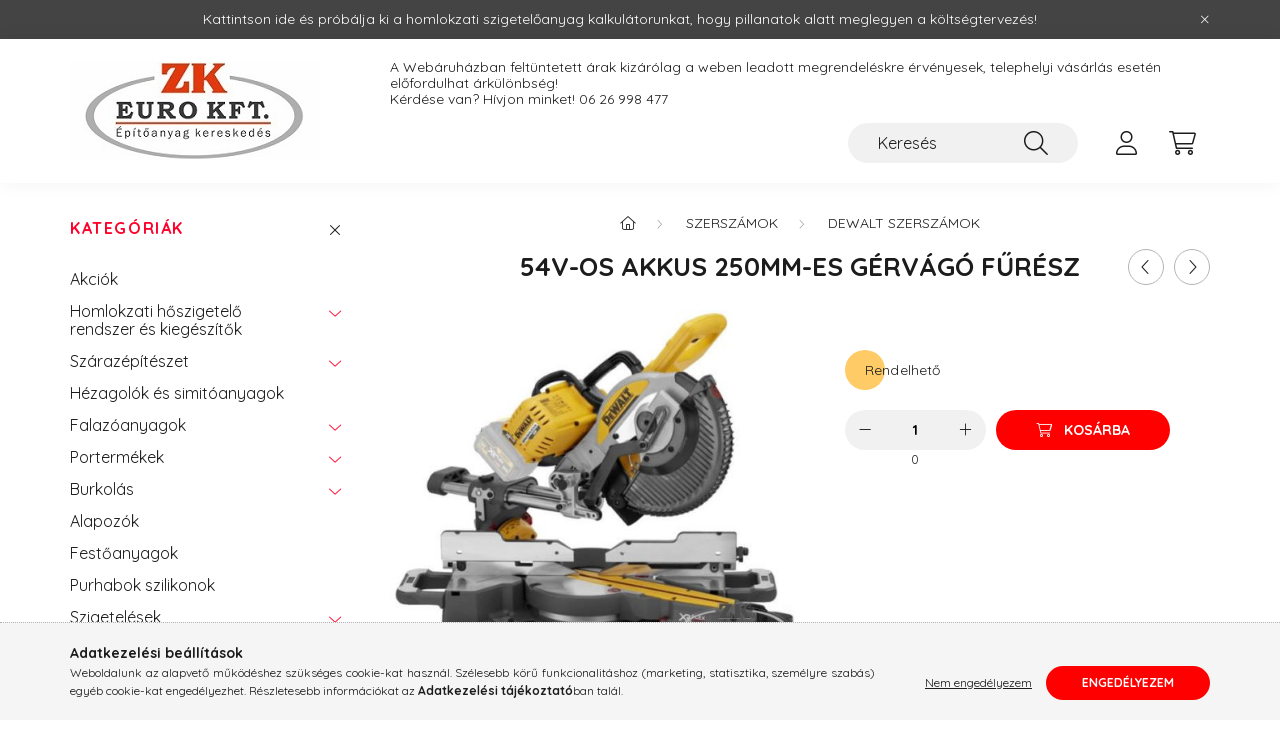

--- FILE ---
content_type: text/html; charset=UTF-8
request_url: https://www.zkeuro.hu/54V-os-Akkus-250mm-es-Gervago-Furesz
body_size: 96962
content:
<!DOCTYPE html>
<html lang="hu">
    <head>
        <meta charset="utf-8">
<meta name="description" content="54V-os Akkus 250mm-es Gérvágó Fűrész, ZK Euro Webáruháza - Z+K EURO Kft.">
<meta name="robots" content="index, follow">
<meta http-equiv="X-UA-Compatible" content="IE=Edge">
<meta property="og:site_name" content="ZK Euro Webáruháza - Z+K EURO Kft." />
<meta property="og:title" content="54V-os Akkus 250mm-es Gérvágó Fűrész - ZK Euro Webáruháza - ">
<meta property="og:description" content="54V-os Akkus 250mm-es Gérvágó Fűrész, ZK Euro Webáruháza - Z+K EURO Kft.">
<meta property="og:type" content="product">
<meta property="og:url" content="https://www.zkeuro.hu/54V-os-Akkus-250mm-es-Gervago-Furesz">
<meta property="og:image" content="https://www.zkeuro.hu/img/68882/DCS727N-XJ/DCS727N-XJ.jpg">
<meta name="google-site-verification" content="-L0I-GoGpsO7UhjRrjsZfk_6Ev9qZgmzqx0Qo6pJb7I">
<meta name="theme-color" content="#f50303">
<meta name="msapplication-TileColor" content="#f50303">
<meta name="mobile-web-app-capable" content="yes">
<meta name="apple-mobile-web-app-capable" content="yes">
<meta name="MobileOptimized" content="320">
<meta name="HandheldFriendly" content="true">

<title>54V-os Akkus 250mm-es Gérvágó Fűrész - ZK Euro Webáruháza - </title>


<script>
var service_type="shop";
var shop_url_main="https://www.zkeuro.hu";
var actual_lang="hu";
var money_len="0";
var money_thousend=" ";
var money_dec=",";
var shop_id=68882;
var unas_design_url="https:"+"/"+"/"+"www.zkeuro.hu"+"/"+"!common_design"+"/"+"custom"+"/"+"zkeuro.unas.hu"+"/";
var unas_design_code='0';
var unas_base_design_code='2200';
var unas_design_ver=4;
var unas_design_subver=0;
var unas_shop_url='https://www.zkeuro.hu';
var responsive="yes";
var config_plus=new Array();
config_plus['product_tooltip']=1;
config_plus['cart_redirect']=1;
config_plus['money_type']='Ft';
config_plus['money_type_display']='Ft';
var lang_text=new Array();

var UNAS = UNAS || {};
UNAS.shop={"base_url":'https://www.zkeuro.hu',"domain":'www.zkeuro.hu',"username":'zkeuro.unas.hu',"id":68882,"lang":'hu',"currency_type":'Ft',"currency_code":'HUF',"currency_rate":'1',"currency_length":0,"base_currency_length":0,"canonical_url":'https://www.zkeuro.hu/54V-os-Akkus-250mm-es-Gervago-Furesz'};
UNAS.design={"code":'0',"page":'product_details'};
UNAS.api_auth="eb2b47bac15de3f71b0804b95939db85";
UNAS.customer={"email":'',"id":0,"group_id":0,"without_registration":0};
UNAS.shop["category_id"]="399529";
UNAS.shop["sku"]="DCS727N-XJ";
UNAS.shop["product_id"]="468501580";
UNAS.shop["only_private_customer_can_purchase"] = false;
 

UNAS.text = {
    "button_overlay_close": `Bezár`,
    "popup_window": `Felugró ablak`,
    "list": `lista`,
    "updating_in_progress": `frissítés folyamatban`,
    "updated": `frissítve`,
    "is_opened": `megnyitva`,
    "is_closed": `bezárva`,
    "deleted": `törölve`,
    "consent_granted": `hozzájárulás megadva`,
    "consent_rejected": `hozzájárulás elutasítva`,
    "field_is_incorrect": `mező hibás`,
    "error_title": `Hiba!`,
    "product_variants": `termék változatok`,
    "product_added_to_cart": `A termék a kosárba került`,
    "product_added_to_cart_with_qty_problem": `A termékből csak [qty_added_to_cart] [qty_unit] került kosárba`,
    "product_removed_from_cart": `A termék törölve a kosárból`,
    "reg_title_name": `Név`,
    "reg_title_company_name": `Cégnév`,
    "number_of_items_in_cart": `Kosárban lévő tételek száma`,
    "cart_is_empty": `A kosár üres`,
    "cart_updated": `A kosár frissült`,
    "mandatory": `Kötelező!`
};


UNAS.text["delete_from_compare"]= `Törlés összehasonlításból`;
UNAS.text["comparison"]= `Összehasonlítás`;

UNAS.text["delete_from_favourites"]= `Törlés a kedvencek közül`;
UNAS.text["add_to_favourites"]= `Kedvencekhez`;








window.lazySizesConfig=window.lazySizesConfig || {};
window.lazySizesConfig.loadMode=1;
window.lazySizesConfig.loadHidden=false;

window.dataLayer = window.dataLayer || [];
function gtag(){dataLayer.push(arguments)};
gtag('js', new Date());
</script>

<script src="https://www.zkeuro.hu/!common_packages/jquery/jquery-3.2.1.js?mod_time=1759314984"></script>
<script src="https://www.zkeuro.hu/!common_packages/jquery/plugins/migrate/migrate.js?mod_time=1759314984"></script>
<script src="https://www.zkeuro.hu/!common_packages/jquery/plugins/autocomplete/autocomplete.js?mod_time=1759314984"></script>
<script src="https://www.zkeuro.hu/!common_packages/jquery/plugins/tools/overlay/overlay.js?mod_time=1759314984"></script>
<script src="https://www.zkeuro.hu/!common_packages/jquery/plugins/tools/toolbox/toolbox.expose.js?mod_time=1759314984"></script>
<script src="https://www.zkeuro.hu/!common_packages/jquery/plugins/lazysizes/lazysizes.min.js?mod_time=1759314984"></script>
<script src="https://www.zkeuro.hu/!common_packages/jquery/plugins/lazysizes/plugins/bgset/ls.bgset.min.js?mod_time=1759314984"></script>
<script src="https://www.zkeuro.hu/!common_packages/jquery/own/shop_common/exploded/common.js?mod_time=1769410771"></script>
<script src="https://www.zkeuro.hu/!common_packages/jquery/own/shop_common/exploded/common_overlay.js?mod_time=1759314984"></script>
<script src="https://www.zkeuro.hu/!common_packages/jquery/own/shop_common/exploded/common_shop_popup.js?mod_time=1759314984"></script>
<script src="https://www.zkeuro.hu/!common_packages/jquery/own/shop_common/exploded/page_product_details.js?mod_time=1759314984"></script>
<script src="https://www.zkeuro.hu/!common_packages/jquery/own/shop_common/exploded/function_favourites.js?mod_time=1759314984"></script>
<script src="https://www.zkeuro.hu/!common_packages/jquery/own/shop_common/exploded/function_compare.js?mod_time=1759314984"></script>
<script src="https://www.zkeuro.hu/!common_packages/jquery/own/shop_common/exploded/function_product_print.js?mod_time=1759314984"></script>
<script src="https://www.zkeuro.hu/!common_packages/jquery/own/shop_common/exploded/function_vote.js?mod_time=1759314984"></script>
<script src="https://www.zkeuro.hu/!common_packages/jquery/plugins/hoverintent/hoverintent.js?mod_time=1759314984"></script>
<script src="https://www.zkeuro.hu/!common_packages/jquery/own/shop_tooltip/shop_tooltip.js?mod_time=1759314984"></script>
<script src="https://www.zkeuro.hu/!common_design/base/002200/main.js?mod_time=1759314987"></script>
<script src="https://www.zkeuro.hu/!common_packages/jquery/plugins/flickity/v2/flickity.pkgd.min.js?mod_time=1759314984"></script>
<script src="https://www.zkeuro.hu/!common_packages/jquery/plugins/toastr/toastr.min.js?mod_time=1759314984"></script>
<script src="https://www.zkeuro.hu/!common_packages/jquery/plugins/tippy/popper-2.4.4.min.js?mod_time=1759314984"></script>
<script src="https://www.zkeuro.hu/!common_packages/jquery/plugins/tippy/tippy-bundle.umd.min.js?mod_time=1759314984"></script>
<script src="https://www.zkeuro.hu/!common_packages/jquery/plugins/photoswipe/photoswipe.min.js?mod_time=1759314984"></script>
<script src="https://www.zkeuro.hu/!common_packages/jquery/plugins/photoswipe/photoswipe-ui-default.min.js?mod_time=1759314984"></script>

<style>@charset "UTF-8";.ac_results {padding:0px;border:1px solid #A8A8A8;  border-top:0;background-color:#fff;overflow:hidden;z-index:99999;  box-sizing:border-box;}.ac_results ul {width:100%;list-style-position:outside;list-style:none;padding:0;margin:0;}.ac_results li {margin:0px;padding:5px;cursor:pointer;display:block;font:menu;font-size:10px;text-align:left;overflow:hidden;  position:relative;}.ac_results2 li {  position:relative;}.ac_loading {      background:url('https://www.zkeuro.hu/!common_packages/jquery/plugins/autocomplete/loading.gif') right 2px center no-repeat white;}.ac_odd {background-color:#F4F4F4;}.ac_over {background-color:#E5E5E5;}.ac_pic {  width:50px;  height:50px;  padding:5px;  box-sizing:border-box;  position:absolute;}.ac_pic img{  width:auto;  height:auto;  max-height:100%;  max-width:100%;  display:block;  margin:0 auto;}.ac_name {  width:100%;  box-sizing:border-box;  line-height:14px;  min-height:40px;  height:auto;  font-size:14px;}.ac_price {  width:84px;  height:50px;  box-sizing:border-box;  padding:5px;  position:absolute;  top:0;  right:0;  line-height:40px;  text-align:right;  font-size:14px;}.search_style_0 .ac_name {  padding:2px 80px 2px 50px;}.search_style_0.no_price .ac_name {  padding:2px 0 2px 50px;}.search_style_0 .ac_pic {  left:0;  top:0;}.search_style_1 .ac_name {  padding:2px 0;}.search_style_2 .ac_name {  padding:2px 0 2px 50px;}.search_style_2 .ac_pic {  left:0;  top:0;}.search_style_3 .ac_name {  padding:2px 50px 2px 0;}.search_style_3 .ac_pic {  right:0;  top:0;}.search_style_4 .ac_name {  padding:2px 0 2px 134px;}.search_style_4.no_price .ac_name {  padding:2px 0 2px 54px;}.search_style_4 .ac_price {  left:50px;}.search_style_4 .ac_pic {  left:0;  top:0;}.search_style_5 .ac_name {  padding:2px 134px 2px 0;}.search_style_5.no_price .ac_name {  padding:2px 50px 2px 0;}.search_style_5 .ac_price {  right:50px;}.search_style_5 .ac_pic {  right:0;  top:0;}.search_style_6 .ac_name {  padding:2px 132px 2px 0;}.search_style_6.no_price .ac_name {  padding:2px 50px 2px 0;}.search_style_6 .ac_price, .search_style_6.no_price .ac_pic {  right:0;}.search_style_6 .ac_pic {  right:80px;  top:0;}.search_style_7 .ac_name {  padding:2px 48px 2px 80px;}.search_style_7.no_price .ac_name {  padding:2px 48px 2px 0;}.search_style_7 .ac_price {  left:0;  text-align:left;}.search_style_7 .ac_pic {  right:0;  top:0;  text-align:right;}.search_style_8 .ac_name {  padding:2px 0px 2px 134px;}.search_style_8.no_price .ac_name {  padding:2px 0 2px 50px;}.search_style_8 .ac_price, .search_style_8.no_price .ac_pic {  left:0;  text-align:left;}.search_style_8 .ac_pic {  left:82px;  top:0;}.ac_results.small_search_box .search_style_0 .ac_name, .ac_results.small_search_box .search_style_4 .ac_name, .ac_results.small_search_box .search_style_5 .ac_name,.ac_results.small_search_box .search_style_6 .ac_name, .ac_results.small_search_box .search_style_7 .ac_name, .ac_results.small_search_box .search_style_8 .ac_name {  padding:5px 0;  overflow:hidden;  min-height:16px;  font-size:13px;  padding:2px 0;}.ac_results.small_search_box .search_style_0 .ac_name, .ac_results.small_search_box .search_style_4 .ac_name, .ac_results.small_search_box .search_style_7 .ac_name,.ac_results.small_search_box .search_style_8 .ac_name {  margin-top:45px;}.ac_results.small_search_box .search_style_5 .ac_name, .ac_results.small_search_box .search_style_6 .ac_name {  margin-bottom:45px;}.ac_results.small_search_box .search_style_5 .ac_pic, .ac_results.small_search_box .search_style_5 .ac_price,.ac_results.small_search_box .search_style_6 .ac_pic, .ac_results.small_search_box .search_style_6 .ac_price {  bottom:0;  top:initial;}.ac_results.small_search_box .search_style_2 .ac_pic {  left:0;  width:50px;}.ac_results.small_search_box .search_style_3 .ac_pic {  right:0;  width:50px;}.ac_results.small_search_box .search_style_4 .ac_pic, .ac_results.small_search_box .search_style_0 .ac_pic {  left:0;  text-align:left;}.ac_results.small_search_box .search_style_4 .ac_price, .ac_results.small_search_box .search_style_0 .ac_price {  right:0;  text-align:right;  left:initial;}.ac_results.small_search_box .search_style_5 .ac_pic {  right:0;  text-align:right;}.ac_results.small_search_box .search_style_5 .ac_price {  right:initial;  left:0;  text-align:left;}.ac_results.small_search_box .search_style_6 .ac_pic {  right:initial;  left:0;  text-align:left;}.ac_results.small_search_box .search_style_6 .ac_price {  right:0;  text-align:right;}.ac_results.small_search_box .search_style_7 .ac_pic {  text-align:right;}.ac_results.small_search_box .search_style_8 .ac_pic {  right:0;  left:initial;  text-align:right;}.ac_results.small_search_box .ac_pic {  width:50%;  text-align:center;  box-sizing:border-box;}.ac_results.small_search_box .ac_price {  width:50%;  font-weight:bold;  font-size:12px;}.ac_results.small_search_box .ac_pic img {  margin:0;  display:inline-block;}.small_search_box .search_style_0.no_price .ac_pic, .small_search_box .search_style_4.no_price .ac_pic, .small_search_box .search_style_8.no_price .ac_pic {  width:50px;  left:0;}.small_search_box .search_style_0.no_price .ac_name, .small_search_box .search_style_4.no_price .ac_name, .small_search_box .search_style_8.no_price .ac_name {  padding:2px 0 2px 50px;  margin-top:0;  min-height:40px;}.small_search_box .search_style_5.no_price .ac_pic, .small_search_box .search_style_6.no_price .ac_pic, .small_search_box .search_style_7.no_price .ac_pic {  width:50px;  right:0;  bottom:initial;  left:initial;  top:0;}.small_search_box .search_style_5.no_price .ac_name, .small_search_box .search_style_6.no_price .ac_name, .small_search_box .search_style_7.no_price .ac_name {  padding:2px 50px 2px 0;  min-height:40px;  margin-top:0;  margin-bottom:0;}:root { --blue:#007bff; --indigo:#6610f2; --purple:#6f42c1; --pink:#e83e8c; --red:#dc3545; --orange:#fd7e14; --yellow:#ffc107; --green:#28a745; --teal:#20c997; --cyan:#17a2b8; --white:#ffffff; --gray:#aaaaaa; --gray-dark:#888888; --primary:#ff002b; --secondary:#8f8f8f; --success:#dbdbdb; --info:#cccccc; --warning:#ff5900; --danger:#ff0000; --light:#ececec; --dark:#777777; --breakpoint-xxs:0; --breakpoint-xs:440px; --breakpoint-sm:576px; --breakpoint-md:768px; --breakpoint-lg:992px; --breakpoint-xl:1200px; --breakpoint-xxl:1440px; --breakpoint-xxxl:1680px; --font-family-sans-serif:"Quicksand", "Helvetica", sans-serif; --font-family-monospace:SFMono-Regular, Menlo, Monaco, Consolas, "Liberation Mono", "Courier New", monospace;}*,*::before,*::after { box-sizing:border-box;}html { font-family:sans-serif; line-height:1.15; -webkit-text-size-adjust:100%; -webkit-tap-highlight-color:rgba(0, 0, 0, 0);}article, aside, figcaption, figure, footer, header, hgroup, main, nav, section { display:block;}body { margin:0; font-family:"Quicksand", "Helvetica", sans-serif; font-size:1.4rem; font-weight:400; line-height:1.5; color:#1c1c1c; text-align:left; background-color:#ffffff;}[tabindex="-1"]:focus { outline:0 !important;}hr { box-sizing:content-box; height:0; overflow:visible;}h1, h2, h3, h4, h5, h6 { margin-top:0; margin-bottom:0.5rem;}p { margin-top:0; margin-bottom:1rem;}abbr[title],abbr[data-original-title] { text-decoration:underline; text-decoration:underline dotted; cursor:help; border-bottom:0; text-decoration-skip-ink:none;}address { margin-bottom:1rem; font-style:normal; line-height:inherit;}ol,ul,dl { margin-top:0; margin-bottom:1rem;}ol ol,ul ul,ol ul,ul ol { margin-bottom:0;}dt { font-weight:700;}dd { margin-bottom:0.5rem; margin-left:0;}blockquote { margin:0 0 1rem;}b,strong { font-weight:bolder;}small { font-size:80%;}sub,sup { position:relative; font-size:75%; line-height:0; vertical-align:baseline;}sub { bottom:-0.25em;}sup { top:-0.5em;}a { color:#1c1c1c; text-decoration:none; background-color:transparent;}a:hover { color:black; text-decoration:underline;}a:not([href]):not([tabindex]) { color:inherit; text-decoration:none;}a:not([href]):not([tabindex]):hover, a:not([href]):not([tabindex]):focus { color:inherit; text-decoration:none;}a:not([href]):not([tabindex]):focus { outline:0;}pre,code,kbd,samp { font-family:SFMono-Regular, Menlo, Monaco, Consolas, "Liberation Mono", "Courier New", monospace; font-size:1em;}pre { margin-top:0; margin-bottom:1rem; overflow:auto;}figure { margin:0 0 1rem;}img { vertical-align:middle; border-style:none;}svg { overflow:hidden; vertical-align:middle;}table { border-collapse:collapse;}caption { padding-top:0.75rem; padding-bottom:0.75rem; color:#777777; text-align:left; caption-side:bottom;}th { text-align:inherit;}label { display:inline-block; margin-bottom:0.8rem;}button { border-radius:0;}button:focus { outline:1px dotted; outline:5px auto -webkit-focus-ring-color;}input,button,select,optgroup,textarea { margin:0; font-family:inherit; font-size:inherit; line-height:inherit;}button,input { overflow:visible;}button,select { text-transform:none;}select { word-wrap:normal;}button,[type=button],[type=reset],[type=submit] { -webkit-appearance:button;}button:not(:disabled),[type=button]:not(:disabled),[type=reset]:not(:disabled),[type=submit]:not(:disabled) { cursor:pointer;}button::-moz-focus-inner,[type=button]::-moz-focus-inner,[type=reset]::-moz-focus-inner,[type=submit]::-moz-focus-inner { padding:0; border-style:none;}input[type=radio],input[type=checkbox] { box-sizing:border-box; padding:0;}input[type=date],input[type=time],input[type=datetime-local],input[type=month] { -webkit-appearance:listbox;}textarea { overflow:auto; resize:vertical;}fieldset { min-width:0; padding:0; margin:0; border:0;}legend { display:block; width:100%; max-width:100%; padding:0; margin-bottom:0.5rem; font-size:1.5rem; line-height:inherit; color:inherit; white-space:normal;}progress { vertical-align:baseline;}[type=number]::-webkit-inner-spin-button,[type=number]::-webkit-outer-spin-button { height:auto;}[type=search] { outline-offset:-2px; -webkit-appearance:none;}[type=search]::-webkit-search-decoration { -webkit-appearance:none;}::-webkit-file-upload-button { font:inherit; -webkit-appearance:button;}output { display:inline-block;}summary { display:list-item; cursor:pointer;}template { display:none;}[hidden] { display:none !important;}h1, h2, h3, h4, h5, h6,.h1, .h2, .h3, .h4, .h5, .h6 { margin-bottom:0.5rem; font-weight:700; line-height:1.2;}h1, .h1 { font-size:3.6rem;}h2, .h2 { font-size:2.4rem;}h3, .h3 { font-size:2rem;}h4, .h4 { font-size:1.8rem;}h5, .h5 { font-size:1.6rem;}h6, .h6 { font-size:1.4rem;}.lead { font-size:1.75rem; font-weight:300;}.display-1 { font-size:9.6rem; font-weight:300; line-height:1.2;}.display-2 { font-size:8rem; font-weight:300; line-height:1.2;}.display-3 { font-size:6.4rem; font-weight:300; line-height:1.2;}.display-4 { font-size:4.8rem; font-weight:300; line-height:1.2;}hr { margin-top:1rem; margin-bottom:1rem; border:0; border-top:1px solid rgba(0, 0, 0, 0.1);}small,.small { font-size:80%; font-weight:400;}mark,.mark { padding:0.2em; background-color:#fcf8e3;}.list-unstyled { padding-left:0; list-style:none;}.list-inline { padding-left:0; list-style:none;}.list-inline-item { display:inline-block;}.list-inline-item:not(:last-child) { margin-right:0.5rem;}.initialism { font-size:90%; text-transform:uppercase;}.blockquote { margin-bottom:1rem; font-size:1.75rem;}.blockquote-footer { display:block; font-size:80%; color:#aaaaaa;}.blockquote-footer::before { content:"— ";}.img-fluid { max-width:100%; height:auto;}.img-thumbnail { padding:0.25rem; background-color:#ffffff; border:1px solid #dddddd; border-radius:2rem; max-width:100%; height:auto;}.figure { display:inline-block;}.figure-img { margin-bottom:0.5rem; line-height:1;}.figure-caption { font-size:90%; color:#aaaaaa;}.container { width:100%; padding-right:20px; padding-left:20px; margin-right:auto; margin-left:auto; max-width:100%;}@media (min-width:440px) { .container {  max-width:100%; }}@media (min-width:576px) { .container {  max-width:100%; }}@media (min-width:768px) { .container {  max-width:758px; }}@media (min-width:992px) { .container {  max-width:982px; }}@media (min-width:1200px) { .container {  max-width:1180px; }}@media (min-width:1440px) { .container {  max-width:1420px; }}@media (min-width:1680px) { .container {  max-width:1660px; }}.container-fluid { width:100%; padding-right:20px; padding-left:20px; margin-right:auto; margin-left:auto;}.row { display:flex; flex-wrap:wrap; margin-right:-20px; margin-left:-20px;}.no-gutters { margin-right:0; margin-left:0;}.no-gutters > .col,.no-gutters > [class*=col-] { padding-right:0; padding-left:0;}.col-xxxl,.col-xxxl-auto, .col-xxxl-12, .col-xxxl-11, .col-xxxl-10, .col-xxxl-9, .col-xxxl-8, .col-xxxl-7, .col-xxxl-6, .col-xxxl-5, .col-xxxl-4, .col-xxxl-3, .col-xxxl-2, .col-xxxl-1, .col-xxl,.col-xxl-auto, .col-xxl-12, .col-xxl-11, .col-xxl-10, .col-xxl-9, .col-xxl-8, .col-xxl-7, .col-xxl-6, .col-xxl-5, .col-xxl-4, .col-xxl-3, .col-xxl-2, .col-xxl-1, .col-xl,.col-xl-auto, .col-xl-12, .col-xl-11, .col-xl-10, .col-xl-9, .col-xl-8, .col-xl-7, .col-xl-6, .col-xl-5, .col-xl-4, .col-xl-3, .col-xl-2, .col-xl-1, .col-lg,.col-lg-auto, .col-lg-12, .col-lg-11, .col-lg-10, .col-lg-9, .col-lg-8, .col-lg-7, .col-lg-6, .col-lg-5, .col-lg-4, .col-lg-3, .col-lg-2, .col-lg-1, .col-md,.col-md-auto, .col-md-12, .col-md-11, .col-md-10, .col-md-9, .col-md-8, .col-md-7, .col-md-6, .col-md-5, .col-md-4, .col-md-3, .col-md-2, .col-md-1, .col-sm,.col-sm-auto, .col-sm-12, .col-sm-11, .col-sm-10, .col-sm-9, .col-sm-8, .col-sm-7, .col-sm-6, .col-sm-5, .col-sm-4, .col-sm-3, .col-sm-2, .col-sm-1, .col-xs,.col-xs-auto, .col-xs-12, .col-xs-11, .col-xs-10, .col-xs-9, .col-xs-8, .col-xs-7, .col-xs-6, .col-xs-5, .col-xs-4, .col-xs-3, .col-xs-2, .col-xs-1, .col,.col-auto, .col-12, .col-11, .col-10, .col-9, .col-8, .col-7, .col-6, .col-5, .col-4, .col-3, .col-2, .col-1 { position:relative; width:100%; padding-right:20px; padding-left:20px;}.col { flex-basis:0; flex-grow:1; max-width:100%;}.col-auto { flex:0 0 auto; width:auto; max-width:100%;}.col-1 { flex:0 0 8.3333333333%; max-width:8.3333333333%;}.col-2 { flex:0 0 16.6666666667%; max-width:16.6666666667%;}.col-3 { flex:0 0 25%; max-width:25%;}.col-4 { flex:0 0 33.3333333333%; max-width:33.3333333333%;}.col-5 { flex:0 0 41.6666666667%; max-width:41.6666666667%;}.col-6 { flex:0 0 50%; max-width:50%;}.col-7 { flex:0 0 58.3333333333%; max-width:58.3333333333%;}.col-8 { flex:0 0 66.6666666667%; max-width:66.6666666667%;}.col-9 { flex:0 0 75%; max-width:75%;}.col-10 { flex:0 0 83.3333333333%; max-width:83.3333333333%;}.col-11 { flex:0 0 91.6666666667%; max-width:91.6666666667%;}.col-12 { flex:0 0 100%; max-width:100%;}.order-first { order:-1;}.order-last { order:13;}.order-0 { order:0;}.order-1 { order:1;}.order-2 { order:2;}.order-3 { order:3;}.order-4 { order:4;}.order-5 { order:5;}.order-6 { order:6;}.order-7 { order:7;}.order-8 { order:8;}.order-9 { order:9;}.order-10 { order:10;}.order-11 { order:11;}.order-12 { order:12;}.offset-1 { margin-left:8.3333333333%;}.offset-2 { margin-left:16.6666666667%;}.offset-3 { margin-left:25%;}.offset-4 { margin-left:33.3333333333%;}.offset-5 { margin-left:41.6666666667%;}.offset-6 { margin-left:50%;}.offset-7 { margin-left:58.3333333333%;}.offset-8 { margin-left:66.6666666667%;}.offset-9 { margin-left:75%;}.offset-10 { margin-left:83.3333333333%;}.offset-11 { margin-left:91.6666666667%;}@media (min-width:440px) { .col-xs {  flex-basis:0;  flex-grow:1;  max-width:100%; } .col-xs-auto {  flex:0 0 auto;  width:auto;  max-width:100%; } .col-xs-1 {  flex:0 0 8.3333333333%;  max-width:8.3333333333%; } .col-xs-2 {  flex:0 0 16.6666666667%;  max-width:16.6666666667%; } .col-xs-3 {  flex:0 0 25%;  max-width:25%; } .col-xs-4 {  flex:0 0 33.3333333333%;  max-width:33.3333333333%; } .col-xs-5 {  flex:0 0 41.6666666667%;  max-width:41.6666666667%; } .col-xs-6 {  flex:0 0 50%;  max-width:50%; } .col-xs-7 {  flex:0 0 58.3333333333%;  max-width:58.3333333333%; } .col-xs-8 {  flex:0 0 66.6666666667%;  max-width:66.6666666667%; } .col-xs-9 {  flex:0 0 75%;  max-width:75%; } .col-xs-10 {  flex:0 0 83.3333333333%;  max-width:83.3333333333%; } .col-xs-11 {  flex:0 0 91.6666666667%;  max-width:91.6666666667%; } .col-xs-12 {  flex:0 0 100%;  max-width:100%; } .order-xs-first {  order:-1; } .order-xs-last {  order:13; } .order-xs-0 {  order:0; } .order-xs-1 {  order:1; } .order-xs-2 {  order:2; } .order-xs-3 {  order:3; } .order-xs-4 {  order:4; } .order-xs-5 {  order:5; } .order-xs-6 {  order:6; } .order-xs-7 {  order:7; } .order-xs-8 {  order:8; } .order-xs-9 {  order:9; } .order-xs-10 {  order:10; } .order-xs-11 {  order:11; } .order-xs-12 {  order:12; } .offset-xs-0 {  margin-left:0; } .offset-xs-1 {  margin-left:8.3333333333%; } .offset-xs-2 {  margin-left:16.6666666667%; } .offset-xs-3 {  margin-left:25%; } .offset-xs-4 {  margin-left:33.3333333333%; } .offset-xs-5 {  margin-left:41.6666666667%; } .offset-xs-6 {  margin-left:50%; } .offset-xs-7 {  margin-left:58.3333333333%; } .offset-xs-8 {  margin-left:66.6666666667%; } .offset-xs-9 {  margin-left:75%; } .offset-xs-10 {  margin-left:83.3333333333%; } .offset-xs-11 {  margin-left:91.6666666667%; }}@media (min-width:576px) { .col-sm {  flex-basis:0;  flex-grow:1;  max-width:100%; } .col-sm-auto {  flex:0 0 auto;  width:auto;  max-width:100%; } .col-sm-1 {  flex:0 0 8.3333333333%;  max-width:8.3333333333%; } .col-sm-2 {  flex:0 0 16.6666666667%;  max-width:16.6666666667%; } .col-sm-3 {  flex:0 0 25%;  max-width:25%; } .col-sm-4 {  flex:0 0 33.3333333333%;  max-width:33.3333333333%; } .col-sm-5 {  flex:0 0 41.6666666667%;  max-width:41.6666666667%; } .col-sm-6 {  flex:0 0 50%;  max-width:50%; } .col-sm-7 {  flex:0 0 58.3333333333%;  max-width:58.3333333333%; } .col-sm-8 {  flex:0 0 66.6666666667%;  max-width:66.6666666667%; } .col-sm-9 {  flex:0 0 75%;  max-width:75%; } .col-sm-10 {  flex:0 0 83.3333333333%;  max-width:83.3333333333%; } .col-sm-11 {  flex:0 0 91.6666666667%;  max-width:91.6666666667%; } .col-sm-12 {  flex:0 0 100%;  max-width:100%; } .order-sm-first {  order:-1; } .order-sm-last {  order:13; } .order-sm-0 {  order:0; } .order-sm-1 {  order:1; } .order-sm-2 {  order:2; } .order-sm-3 {  order:3; } .order-sm-4 {  order:4; } .order-sm-5 {  order:5; } .order-sm-6 {  order:6; } .order-sm-7 {  order:7; } .order-sm-8 {  order:8; } .order-sm-9 {  order:9; } .order-sm-10 {  order:10; } .order-sm-11 {  order:11; } .order-sm-12 {  order:12; } .offset-sm-0 {  margin-left:0; } .offset-sm-1 {  margin-left:8.3333333333%; } .offset-sm-2 {  margin-left:16.6666666667%; } .offset-sm-3 {  margin-left:25%; } .offset-sm-4 {  margin-left:33.3333333333%; } .offset-sm-5 {  margin-left:41.6666666667%; } .offset-sm-6 {  margin-left:50%; } .offset-sm-7 {  margin-left:58.3333333333%; } .offset-sm-8 {  margin-left:66.6666666667%; } .offset-sm-9 {  margin-left:75%; } .offset-sm-10 {  margin-left:83.3333333333%; } .offset-sm-11 {  margin-left:91.6666666667%; }}@media (min-width:768px) { .col-md {  flex-basis:0;  flex-grow:1;  max-width:100%; } .col-md-auto {  flex:0 0 auto;  width:auto;  max-width:100%; } .col-md-1 {  flex:0 0 8.3333333333%;  max-width:8.3333333333%; } .col-md-2 {  flex:0 0 16.6666666667%;  max-width:16.6666666667%; } .col-md-3 {  flex:0 0 25%;  max-width:25%; } .col-md-4 {  flex:0 0 33.3333333333%;  max-width:33.3333333333%; } .col-md-5 {  flex:0 0 41.6666666667%;  max-width:41.6666666667%; } .col-md-6 {  flex:0 0 50%;  max-width:50%; } .col-md-7 {  flex:0 0 58.3333333333%;  max-width:58.3333333333%; } .col-md-8 {  flex:0 0 66.6666666667%;  max-width:66.6666666667%; } .col-md-9 {  flex:0 0 75%;  max-width:75%; } .col-md-10 {  flex:0 0 83.3333333333%;  max-width:83.3333333333%; } .col-md-11 {  flex:0 0 91.6666666667%;  max-width:91.6666666667%; } .col-md-12 {  flex:0 0 100%;  max-width:100%; } .order-md-first {  order:-1; } .order-md-last {  order:13; } .order-md-0 {  order:0; } .order-md-1 {  order:1; } .order-md-2 {  order:2; } .order-md-3 {  order:3; } .order-md-4 {  order:4; } .order-md-5 {  order:5; } .order-md-6 {  order:6; } .order-md-7 {  order:7; } .order-md-8 {  order:8; } .order-md-9 {  order:9; } .order-md-10 {  order:10; } .order-md-11 {  order:11; } .order-md-12 {  order:12; } .offset-md-0 {  margin-left:0; } .offset-md-1 {  margin-left:8.3333333333%; } .offset-md-2 {  margin-left:16.6666666667%; } .offset-md-3 {  margin-left:25%; } .offset-md-4 {  margin-left:33.3333333333%; } .offset-md-5 {  margin-left:41.6666666667%; } .offset-md-6 {  margin-left:50%; } .offset-md-7 {  margin-left:58.3333333333%; } .offset-md-8 {  margin-left:66.6666666667%; } .offset-md-9 {  margin-left:75%; } .offset-md-10 {  margin-left:83.3333333333%; } .offset-md-11 {  margin-left:91.6666666667%; }}@media (min-width:992px) { .col-lg {  flex-basis:0;  flex-grow:1;  max-width:100%; } .col-lg-auto {  flex:0 0 auto;  width:auto;  max-width:100%; } .col-lg-1 {  flex:0 0 8.3333333333%;  max-width:8.3333333333%; } .col-lg-2 {  flex:0 0 16.6666666667%;  max-width:16.6666666667%; } .col-lg-3 {  flex:0 0 25%;  max-width:25%; } .col-lg-4 {  flex:0 0 33.3333333333%;  max-width:33.3333333333%; } .col-lg-5 {  flex:0 0 41.6666666667%;  max-width:41.6666666667%; } .col-lg-6 {  flex:0 0 50%;  max-width:50%; } .col-lg-7 {  flex:0 0 58.3333333333%;  max-width:58.3333333333%; } .col-lg-8 {  flex:0 0 66.6666666667%;  max-width:66.6666666667%; } .col-lg-9 {  flex:0 0 75%;  max-width:75%; } .col-lg-10 {  flex:0 0 83.3333333333%;  max-width:83.3333333333%; } .col-lg-11 {  flex:0 0 91.6666666667%;  max-width:91.6666666667%; } .col-lg-12 {  flex:0 0 100%;  max-width:100%; } .order-lg-first {  order:-1; } .order-lg-last {  order:13; } .order-lg-0 {  order:0; } .order-lg-1 {  order:1; } .order-lg-2 {  order:2; } .order-lg-3 {  order:3; } .order-lg-4 {  order:4; } .order-lg-5 {  order:5; } .order-lg-6 {  order:6; } .order-lg-7 {  order:7; } .order-lg-8 {  order:8; } .order-lg-9 {  order:9; } .order-lg-10 {  order:10; } .order-lg-11 {  order:11; } .order-lg-12 {  order:12; } .offset-lg-0 {  margin-left:0; } .offset-lg-1 {  margin-left:8.3333333333%; } .offset-lg-2 {  margin-left:16.6666666667%; } .offset-lg-3 {  margin-left:25%; } .offset-lg-4 {  margin-left:33.3333333333%; } .offset-lg-5 {  margin-left:41.6666666667%; } .offset-lg-6 {  margin-left:50%; } .offset-lg-7 {  margin-left:58.3333333333%; } .offset-lg-8 {  margin-left:66.6666666667%; } .offset-lg-9 {  margin-left:75%; } .offset-lg-10 {  margin-left:83.3333333333%; } .offset-lg-11 {  margin-left:91.6666666667%; }}@media (min-width:1200px) { .col-xl {  flex-basis:0;  flex-grow:1;  max-width:100%; } .col-xl-auto {  flex:0 0 auto;  width:auto;  max-width:100%; } .col-xl-1 {  flex:0 0 8.3333333333%;  max-width:8.3333333333%; } .col-xl-2 {  flex:0 0 16.6666666667%;  max-width:16.6666666667%; } .col-xl-3 {  flex:0 0 25%;  max-width:25%; } .col-xl-4 {  flex:0 0 33.3333333333%;  max-width:33.3333333333%; } .col-xl-5 {  flex:0 0 41.6666666667%;  max-width:41.6666666667%; } .col-xl-6 {  flex:0 0 50%;  max-width:50%; } .col-xl-7 {  flex:0 0 58.3333333333%;  max-width:58.3333333333%; } .col-xl-8 {  flex:0 0 66.6666666667%;  max-width:66.6666666667%; } .col-xl-9 {  flex:0 0 75%;  max-width:75%; } .col-xl-10 {  flex:0 0 83.3333333333%;  max-width:83.3333333333%; } .col-xl-11 {  flex:0 0 91.6666666667%;  max-width:91.6666666667%; } .col-xl-12 {  flex:0 0 100%;  max-width:100%; } .order-xl-first {  order:-1; } .order-xl-last {  order:13; } .order-xl-0 {  order:0; } .order-xl-1 {  order:1; } .order-xl-2 {  order:2; } .order-xl-3 {  order:3; } .order-xl-4 {  order:4; } .order-xl-5 {  order:5; } .order-xl-6 {  order:6; } .order-xl-7 {  order:7; } .order-xl-8 {  order:8; } .order-xl-9 {  order:9; } .order-xl-10 {  order:10; } .order-xl-11 {  order:11; } .order-xl-12 {  order:12; } .offset-xl-0 {  margin-left:0; } .offset-xl-1 {  margin-left:8.3333333333%; } .offset-xl-2 {  margin-left:16.6666666667%; } .offset-xl-3 {  margin-left:25%; } .offset-xl-4 {  margin-left:33.3333333333%; } .offset-xl-5 {  margin-left:41.6666666667%; } .offset-xl-6 {  margin-left:50%; } .offset-xl-7 {  margin-left:58.3333333333%; } .offset-xl-8 {  margin-left:66.6666666667%; } .offset-xl-9 {  margin-left:75%; } .offset-xl-10 {  margin-left:83.3333333333%; } .offset-xl-11 {  margin-left:91.6666666667%; }}@media (min-width:1440px) { .col-xxl {  flex-basis:0;  flex-grow:1;  max-width:100%; } .col-xxl-auto {  flex:0 0 auto;  width:auto;  max-width:100%; } .col-xxl-1 {  flex:0 0 8.3333333333%;  max-width:8.3333333333%; } .col-xxl-2 {  flex:0 0 16.6666666667%;  max-width:16.6666666667%; } .col-xxl-3 {  flex:0 0 25%;  max-width:25%; } .col-xxl-4 {  flex:0 0 33.3333333333%;  max-width:33.3333333333%; } .col-xxl-5 {  flex:0 0 41.6666666667%;  max-width:41.6666666667%; } .col-xxl-6 {  flex:0 0 50%;  max-width:50%; } .col-xxl-7 {  flex:0 0 58.3333333333%;  max-width:58.3333333333%; } .col-xxl-8 {  flex:0 0 66.6666666667%;  max-width:66.6666666667%; } .col-xxl-9 {  flex:0 0 75%;  max-width:75%; } .col-xxl-10 {  flex:0 0 83.3333333333%;  max-width:83.3333333333%; } .col-xxl-11 {  flex:0 0 91.6666666667%;  max-width:91.6666666667%; } .col-xxl-12 {  flex:0 0 100%;  max-width:100%; } .order-xxl-first {  order:-1; } .order-xxl-last {  order:13; } .order-xxl-0 {  order:0; } .order-xxl-1 {  order:1; } .order-xxl-2 {  order:2; } .order-xxl-3 {  order:3; } .order-xxl-4 {  order:4; } .order-xxl-5 {  order:5; } .order-xxl-6 {  order:6; } .order-xxl-7 {  order:7; } .order-xxl-8 {  order:8; } .order-xxl-9 {  order:9; } .order-xxl-10 {  order:10; } .order-xxl-11 {  order:11; } .order-xxl-12 {  order:12; } .offset-xxl-0 {  margin-left:0; } .offset-xxl-1 {  margin-left:8.3333333333%; } .offset-xxl-2 {  margin-left:16.6666666667%; } .offset-xxl-3 {  margin-left:25%; } .offset-xxl-4 {  margin-left:33.3333333333%; } .offset-xxl-5 {  margin-left:41.6666666667%; } .offset-xxl-6 {  margin-left:50%; } .offset-xxl-7 {  margin-left:58.3333333333%; } .offset-xxl-8 {  margin-left:66.6666666667%; } .offset-xxl-9 {  margin-left:75%; } .offset-xxl-10 {  margin-left:83.3333333333%; } .offset-xxl-11 {  margin-left:91.6666666667%; }}@media (min-width:1680px) { .col-xxxl {  flex-basis:0;  flex-grow:1;  max-width:100%; } .col-xxxl-auto {  flex:0 0 auto;  width:auto;  max-width:100%; } .col-xxxl-1 {  flex:0 0 8.3333333333%;  max-width:8.3333333333%; } .col-xxxl-2 {  flex:0 0 16.6666666667%;  max-width:16.6666666667%; } .col-xxxl-3 {  flex:0 0 25%;  max-width:25%; } .col-xxxl-4 {  flex:0 0 33.3333333333%;  max-width:33.3333333333%; } .col-xxxl-5 {  flex:0 0 41.6666666667%;  max-width:41.6666666667%; } .col-xxxl-6 {  flex:0 0 50%;  max-width:50%; } .col-xxxl-7 {  flex:0 0 58.3333333333%;  max-width:58.3333333333%; } .col-xxxl-8 {  flex:0 0 66.6666666667%;  max-width:66.6666666667%; } .col-xxxl-9 {  flex:0 0 75%;  max-width:75%; } .col-xxxl-10 {  flex:0 0 83.3333333333%;  max-width:83.3333333333%; } .col-xxxl-11 {  flex:0 0 91.6666666667%;  max-width:91.6666666667%; } .col-xxxl-12 {  flex:0 0 100%;  max-width:100%; } .order-xxxl-first {  order:-1; } .order-xxxl-last {  order:13; } .order-xxxl-0 {  order:0; } .order-xxxl-1 {  order:1; } .order-xxxl-2 {  order:2; } .order-xxxl-3 {  order:3; } .order-xxxl-4 {  order:4; } .order-xxxl-5 {  order:5; } .order-xxxl-6 {  order:6; } .order-xxxl-7 {  order:7; } .order-xxxl-8 {  order:8; } .order-xxxl-9 {  order:9; } .order-xxxl-10 {  order:10; } .order-xxxl-11 {  order:11; } .order-xxxl-12 {  order:12; } .offset-xxxl-0 {  margin-left:0; } .offset-xxxl-1 {  margin-left:8.3333333333%; } .offset-xxxl-2 {  margin-left:16.6666666667%; } .offset-xxxl-3 {  margin-left:25%; } .offset-xxxl-4 {  margin-left:33.3333333333%; } .offset-xxxl-5 {  margin-left:41.6666666667%; } .offset-xxxl-6 {  margin-left:50%; } .offset-xxxl-7 {  margin-left:58.3333333333%; } .offset-xxxl-8 {  margin-left:66.6666666667%; } .offset-xxxl-9 {  margin-left:75%; } .offset-xxxl-10 {  margin-left:83.3333333333%; } .offset-xxxl-11 {  margin-left:91.6666666667%; }}.form-control { display:block; width:100%; height:4rem; padding:0.85rem 3rem; font-size:1.4rem; font-weight:400; line-height:1.5; color:#1c1c1c; background-color:#ffffff; background-clip:padding-box; border:1px solid #b3b3b3; border-radius:2rem; transition:color 0.2s ease-in-out, background-color 0.2s ease-in-out, border-color 0.2s ease-in-out;}@media (prefers-reduced-motion:reduce) { .form-control {  transition:none; }}.form-control::-ms-expand { background-color:transparent; border:0;}.form-control:focus { color:#1c1c1c; background-color:#ffffff; border-color:#777777; outline:0; box-shadow:0 0 0 transparent;}.form-control::placeholder { color:#aaaaaa; opacity:1;}.form-control:disabled, .form-control[readonly] { background-color:#f1f1f1; opacity:1;}select.form-control:focus::-ms-value { color:#1c1c1c; background-color:#ffffff;}.form-control-file,.form-control-range { display:block; width:100%;}.col-form-label { padding-top:calc(0.85rem + 1px); padding-bottom:calc(0.85rem + 1px); margin-bottom:0; font-size:inherit; line-height:1.5;}.col-form-label-lg { padding-top:calc(1.2rem + 1px); padding-bottom:calc(1.2rem + 1px); font-size:1.6rem; line-height:1.5;}.col-form-label-sm { padding-top:calc(0.7rem + 1px); padding-bottom:calc(0.7rem + 1px); font-size:1.2rem; line-height:1.5;}.form-control-plaintext { display:block; width:100%; padding-top:0.85rem; padding-bottom:0.85rem; margin-bottom:0; line-height:1.5; color:#1c1c1c; background-color:transparent; border:solid transparent; border-width:1px 0;}.form-control-plaintext.form-control-sm, .form-control-plaintext.form-control-lg { padding-right:0; padding-left:0;}.form-control-sm { height:3.4rem; padding:0.7rem 2rem; font-size:1.2rem; line-height:1.5; border-radius:1.7rem;}.form-control-lg { height:5rem; padding:1.2rem 4rem; font-size:1.6rem; line-height:1.5; border-radius:2.5rem;}select.form-control[size], select.form-control[multiple] { height:auto;}textarea.form-control { height:auto;}.form-group { margin-bottom:2rem;}.form-text { display:block; margin-top:0.25rem;}.form-row { display:flex; flex-wrap:wrap; margin-right:-20px; margin-left:-20px;}.form-row > .col,.form-row > [class*=col-] { padding-right:20px; padding-left:20px;}.form-check { position:relative; display:block; padding-left:1.25rem;}.form-check-input { position:absolute; margin-top:0.3rem; margin-left:-1.25rem;}.form-check-input:disabled ~ .form-check-label { color:#777777;}.form-check-label { margin-bottom:0;}.form-check-inline { display:inline-flex; align-items:center; padding-left:0; margin-right:0.75rem;}.form-check-inline .form-check-input { position:static; margin-top:0; margin-right:0.3125rem; margin-left:0;}.valid-feedback { display:none; width:100%; margin-top:0.25rem; font-size:80%; color:#dbdbdb;}.valid-tooltip { position:absolute; top:100%; z-index:5; display:none; max-width:100%; padding:0.25rem 0.5rem; margin-top:0.1rem; font-size:1.225rem; line-height:1.5; color:#333333; background-color:rgba(219, 219, 219, 0.9); border-radius:2rem;}.was-validated .form-control:valid, .form-control.is-valid { border-color:#dbdbdb; padding-right:3.8rem; background-image:url("data:image/svg+xml,%3csvg xmlns='http://www.w3.org/2000/svg' viewBox='0 0 8 8'%3e%3cpath fill='%23dbdbdb' d='M2.3 6.73L.6 4.53c-.4-1.04.46-1.4 1.1-.8l1.1 1.4 3.4-3.8c.6-.63 1.6-.27 1.2.7l-4 4.6c-.43.5-.8.4-1.1.1z'/%3e%3c/svg%3e"); background-repeat:no-repeat; background-position:center right calc(0.375em + 0.425rem); background-size:calc(0.75em + 0.85rem) calc(0.75em + 0.85rem);}.was-validated .form-control:valid:focus, .form-control.is-valid:focus { border-color:#dbdbdb; box-shadow:0 0 0 0.2rem rgba(219, 219, 219, 0.25);}.was-validated .form-control:valid ~ .valid-feedback,.was-validated .form-control:valid ~ .valid-tooltip, .form-control.is-valid ~ .valid-feedback,.form-control.is-valid ~ .valid-tooltip { display:block;}.was-validated textarea.form-control:valid, textarea.form-control.is-valid { padding-right:3.8rem; background-position:top calc(0.375em + 0.425rem) right calc(0.375em + 0.425rem);}.was-validated .custom-select:valid, .custom-select.is-valid { border-color:#dbdbdb; padding-right:calc((1em + 1.7rem) * 3 / 4 + 4rem); background:url("data:image/svg+xml,%3csvg xmlns='http://www.w3.org/2000/svg' viewBox='0 0 4 5'%3e%3cpath fill='%23888888' d='M2 0L0 2h4zm0 5L0 3h4z'/%3e%3c/svg%3e") no-repeat right 3rem center/8px 10px, url("data:image/svg+xml,%3csvg xmlns='http://www.w3.org/2000/svg' viewBox='0 0 8 8'%3e%3cpath fill='%23dbdbdb' d='M2.3 6.73L.6 4.53c-.4-1.04.46-1.4 1.1-.8l1.1 1.4 3.4-3.8c.6-.63 1.6-.27 1.2.7l-4 4.6c-.43.5-.8.4-1.1.1z'/%3e%3c/svg%3e") #ffffff no-repeat center right 4rem/calc(0.75em + 0.85rem) calc(0.75em + 0.85rem);}.was-validated .custom-select:valid:focus, .custom-select.is-valid:focus { border-color:#dbdbdb; box-shadow:0 0 0 0.2rem rgba(219, 219, 219, 0.25);}.was-validated .custom-select:valid ~ .valid-feedback,.was-validated .custom-select:valid ~ .valid-tooltip, .custom-select.is-valid ~ .valid-feedback,.custom-select.is-valid ~ .valid-tooltip { display:block;}.was-validated .form-control-file:valid ~ .valid-feedback,.was-validated .form-control-file:valid ~ .valid-tooltip, .form-control-file.is-valid ~ .valid-feedback,.form-control-file.is-valid ~ .valid-tooltip { display:block;}.was-validated .form-check-input:valid ~ .form-check-label, .form-check-input.is-valid ~ .form-check-label { color:#dbdbdb;}.was-validated .form-check-input:valid ~ .valid-feedback,.was-validated .form-check-input:valid ~ .valid-tooltip, .form-check-input.is-valid ~ .valid-feedback,.form-check-input.is-valid ~ .valid-tooltip { display:block;}.was-validated .custom-control-input:valid ~ .custom-control-label, .custom-control-input.is-valid ~ .custom-control-label { color:#dbdbdb;}.was-validated .custom-control-input:valid ~ .custom-control-label::before, .custom-control-input.is-valid ~ .custom-control-label::before { border-color:#dbdbdb;}.was-validated .custom-control-input:valid ~ .valid-feedback,.was-validated .custom-control-input:valid ~ .valid-tooltip, .custom-control-input.is-valid ~ .valid-feedback,.custom-control-input.is-valid ~ .valid-tooltip { display:block;}.was-validated .custom-control-input:valid:checked ~ .custom-control-label::before, .custom-control-input.is-valid:checked ~ .custom-control-label::before { border-color:whitesmoke; background-color:whitesmoke;}.was-validated .custom-control-input:valid:focus ~ .custom-control-label::before, .custom-control-input.is-valid:focus ~ .custom-control-label::before { box-shadow:0 0 0 0.2rem rgba(219, 219, 219, 0.25);}.was-validated .custom-control-input:valid:focus:not(:checked) ~ .custom-control-label::before, .custom-control-input.is-valid:focus:not(:checked) ~ .custom-control-label::before { border-color:#dbdbdb;}.was-validated .custom-file-input:valid ~ .custom-file-label, .custom-file-input.is-valid ~ .custom-file-label { border-color:#dbdbdb;}.was-validated .custom-file-input:valid ~ .valid-feedback,.was-validated .custom-file-input:valid ~ .valid-tooltip, .custom-file-input.is-valid ~ .valid-feedback,.custom-file-input.is-valid ~ .valid-tooltip { display:block;}.was-validated .custom-file-input:valid:focus ~ .custom-file-label, .custom-file-input.is-valid:focus ~ .custom-file-label { border-color:#dbdbdb; box-shadow:0 0 0 0.2rem rgba(219, 219, 219, 0.25);}.invalid-feedback { display:none; width:100%; margin-top:0.25rem; font-size:80%; color:#ff0000;}.invalid-tooltip { position:absolute; top:100%; z-index:5; display:none; max-width:100%; padding:0.25rem 0.5rem; margin-top:0.1rem; font-size:1.225rem; line-height:1.5; color:#ffffff; background-color:rgba(255, 0, 0, 0.9); border-radius:2rem;}.was-validated .form-control:invalid, .form-control.is-invalid { border-color:#ff0000; padding-right:3.8rem; background-image:url("data:image/svg+xml,%3csvg xmlns='http://www.w3.org/2000/svg' fill='%23ff0000' viewBox='-2 -2 7 7'%3e%3cpath stroke='%23ff0000' d='M0 0l3 3m0-3L0 3'/%3e%3ccircle r='.5'/%3e%3ccircle cx='3' r='.5'/%3e%3ccircle cy='3' r='.5'/%3e%3ccircle cx='3' cy='3' r='.5'/%3e%3c/svg%3E"); background-repeat:no-repeat; background-position:center right calc(0.375em + 0.425rem); background-size:calc(0.75em + 0.85rem) calc(0.75em + 0.85rem);}.was-validated .form-control:invalid:focus, .form-control.is-invalid:focus { border-color:#ff0000; box-shadow:0 0 0 0.2rem rgba(255, 0, 0, 0.25);}.was-validated .form-control:invalid ~ .invalid-feedback,.was-validated .form-control:invalid ~ .invalid-tooltip, .form-control.is-invalid ~ .invalid-feedback,.form-control.is-invalid ~ .invalid-tooltip { display:block;}.was-validated textarea.form-control:invalid, textarea.form-control.is-invalid { padding-right:3.8rem; background-position:top calc(0.375em + 0.425rem) right calc(0.375em + 0.425rem);}.was-validated .custom-select:invalid, .custom-select.is-invalid { border-color:#ff0000; padding-right:calc((1em + 1.7rem) * 3 / 4 + 4rem); background:url("data:image/svg+xml,%3csvg xmlns='http://www.w3.org/2000/svg' viewBox='0 0 4 5'%3e%3cpath fill='%23888888' d='M2 0L0 2h4zm0 5L0 3h4z'/%3e%3c/svg%3e") no-repeat right 3rem center/8px 10px, url("data:image/svg+xml,%3csvg xmlns='http://www.w3.org/2000/svg' fill='%23ff0000' viewBox='-2 -2 7 7'%3e%3cpath stroke='%23ff0000' d='M0 0l3 3m0-3L0 3'/%3e%3ccircle r='.5'/%3e%3ccircle cx='3' r='.5'/%3e%3ccircle cy='3' r='.5'/%3e%3ccircle cx='3' cy='3' r='.5'/%3e%3c/svg%3E") #ffffff no-repeat center right 4rem/calc(0.75em + 0.85rem) calc(0.75em + 0.85rem);}.was-validated .custom-select:invalid:focus, .custom-select.is-invalid:focus { border-color:#ff0000; box-shadow:0 0 0 0.2rem rgba(255, 0, 0, 0.25);}.was-validated .custom-select:invalid ~ .invalid-feedback,.was-validated .custom-select:invalid ~ .invalid-tooltip, .custom-select.is-invalid ~ .invalid-feedback,.custom-select.is-invalid ~ .invalid-tooltip { display:block;}.was-validated .form-control-file:invalid ~ .invalid-feedback,.was-validated .form-control-file:invalid ~ .invalid-tooltip, .form-control-file.is-invalid ~ .invalid-feedback,.form-control-file.is-invalid ~ .invalid-tooltip { display:block;}.was-validated .form-check-input:invalid ~ .form-check-label, .form-check-input.is-invalid ~ .form-check-label { color:#ff0000;}.was-validated .form-check-input:invalid ~ .invalid-feedback,.was-validated .form-check-input:invalid ~ .invalid-tooltip, .form-check-input.is-invalid ~ .invalid-feedback,.form-check-input.is-invalid ~ .invalid-tooltip { display:block;}.was-validated .custom-control-input:invalid ~ .custom-control-label, .custom-control-input.is-invalid ~ .custom-control-label { color:#ff0000;}.was-validated .custom-control-input:invalid ~ .custom-control-label::before, .custom-control-input.is-invalid ~ .custom-control-label::before { border-color:#ff0000;}.was-validated .custom-control-input:invalid ~ .invalid-feedback,.was-validated .custom-control-input:invalid ~ .invalid-tooltip, .custom-control-input.is-invalid ~ .invalid-feedback,.custom-control-input.is-invalid ~ .invalid-tooltip { display:block;}.was-validated .custom-control-input:invalid:checked ~ .custom-control-label::before, .custom-control-input.is-invalid:checked ~ .custom-control-label::before { border-color:#ff3333; background-color:#ff3333;}.was-validated .custom-control-input:invalid:focus ~ .custom-control-label::before, .custom-control-input.is-invalid:focus ~ .custom-control-label::before { box-shadow:0 0 0 0.2rem rgba(255, 0, 0, 0.25);}.was-validated .custom-control-input:invalid:focus:not(:checked) ~ .custom-control-label::before, .custom-control-input.is-invalid:focus:not(:checked) ~ .custom-control-label::before { border-color:#ff0000;}.was-validated .custom-file-input:invalid ~ .custom-file-label, .custom-file-input.is-invalid ~ .custom-file-label { border-color:#ff0000;}.was-validated .custom-file-input:invalid ~ .invalid-feedback,.was-validated .custom-file-input:invalid ~ .invalid-tooltip, .custom-file-input.is-invalid ~ .invalid-feedback,.custom-file-input.is-invalid ~ .invalid-tooltip { display:block;}.was-validated .custom-file-input:invalid:focus ~ .custom-file-label, .custom-file-input.is-invalid:focus ~ .custom-file-label { border-color:#ff0000; box-shadow:0 0 0 0.2rem rgba(255, 0, 0, 0.25);}.form-inline { display:flex; flex-flow:row wrap; align-items:center;}.form-inline .form-check { width:100%;}@media (min-width:576px) { .form-inline label {  display:flex;  align-items:center;  justify-content:center;  margin-bottom:0; } .form-inline .form-group {  display:flex;  flex:0 0 auto;  flex-flow:row wrap;  align-items:center;  margin-bottom:0; } .form-inline .form-control {  display:inline-block;  width:auto;  vertical-align:middle; } .form-inline .form-control-plaintext {  display:inline-block; } .form-inline .input-group,.form-inline .custom-select {  width:auto; } .form-inline .form-check {  display:flex;  align-items:center;  justify-content:center;  width:auto;  padding-left:0; } .form-inline .form-check-input {  position:relative;  flex-shrink:0;  margin-top:0;  margin-right:0.25rem;  margin-left:0; } .form-inline .custom-control {  align-items:center;  justify-content:center; } .form-inline .custom-control-label {  margin-bottom:0; }}.btn { display:inline-block; font-weight:700; color:#1c1c1c; text-align:center; vertical-align:middle; user-select:none; background-color:transparent; border:0 solid transparent; padding:1.1rem 4rem; font-size:1.2rem; line-height:1.5; border-radius:2rem; transition:color 0.2s, background-color 0.2s, border-color 0.2s;}@media (prefers-reduced-motion:reduce) { .btn {  transition:none; }}.btn:hover { color:#1c1c1c; text-decoration:none;}.btn:focus, .btn.focus { outline:0; box-shadow:0 0 0 transparent;}.btn.disabled, .btn:disabled { opacity:1;}a.btn.disabled,fieldset:disabled a.btn { pointer-events:none;}.btn-primary { color:#ffffff; background-color:#ff002b; border-color:#ff002b;}.btn-primary:hover { color:#ffffff; background-color:#d90025; border-color:#cc0022;}.btn-primary:focus, .btn-primary.focus { box-shadow:0 0 0 0.2rem rgba(255, 38, 75, 0.5);}.btn-primary.disabled, .btn-primary:disabled { color:#ffffff; background-color:#ff002b; border-color:#ff002b;}.btn-primary:not(:disabled):not(.disabled):active, .btn-primary:not(:disabled):not(.disabled).active, .show > .btn-primary.dropdown-toggle { color:#ffffff; background-color:#cc0022; border-color:#bf0020;}.btn-primary:not(:disabled):not(.disabled):active:focus, .btn-primary:not(:disabled):not(.disabled).active:focus, .show > .btn-primary.dropdown-toggle:focus { box-shadow:0 0 0 0.2rem rgba(255, 38, 75, 0.5);}.btn-secondary { color:#ffffff; background-color:#8f8f8f; border-color:#8f8f8f;}.btn-secondary:hover { color:#ffffff; background-color:#7c7c7c; border-color:#767676;}.btn-secondary:focus, .btn-secondary.focus { box-shadow:0 0 0 0.2rem rgba(160, 160, 160, 0.5);}.btn-secondary.disabled, .btn-secondary:disabled { color:#ffffff; background-color:#8f8f8f; border-color:#8f8f8f;}.btn-secondary:not(:disabled):not(.disabled):active, .btn-secondary:not(:disabled):not(.disabled).active, .show > .btn-secondary.dropdown-toggle { color:#ffffff; background-color:#767676; border-color:#6f6f6f;}.btn-secondary:not(:disabled):not(.disabled):active:focus, .btn-secondary:not(:disabled):not(.disabled).active:focus, .show > .btn-secondary.dropdown-toggle:focus { box-shadow:0 0 0 0.2rem rgba(160, 160, 160, 0.5);}.btn-success { color:#333333; background-color:#dbdbdb; border-color:#dbdbdb;}.btn-success:hover { color:#333333; background-color:#c8c8c8; border-color:#c2c2c2;}.btn-success:focus, .btn-success.focus { box-shadow:0 0 0 0.2rem rgba(194, 194, 194, 0.5);}.btn-success.disabled, .btn-success:disabled { color:#333333; background-color:#dbdbdb; border-color:#dbdbdb;}.btn-success:not(:disabled):not(.disabled):active, .btn-success:not(:disabled):not(.disabled).active, .show > .btn-success.dropdown-toggle { color:#333333; background-color:#c2c2c2; border-color:#bbbbbb;}.btn-success:not(:disabled):not(.disabled):active:focus, .btn-success:not(:disabled):not(.disabled).active:focus, .show > .btn-success.dropdown-toggle:focus { box-shadow:0 0 0 0.2rem rgba(194, 194, 194, 0.5);}.btn-info { color:#333333; background-color:#cccccc; border-color:#cccccc;}.btn-info:hover { color:#333333; background-color:#b9b9b9; border-color:#b3b3b3;}.btn-info:focus, .btn-info.focus { box-shadow:0 0 0 0.2rem rgba(181, 181, 181, 0.5);}.btn-info.disabled, .btn-info:disabled { color:#333333; background-color:#cccccc; border-color:#cccccc;}.btn-info:not(:disabled):not(.disabled):active, .btn-info:not(:disabled):not(.disabled).active, .show > .btn-info.dropdown-toggle { color:#ffffff; background-color:#b3b3b3; border-color:#acacac;}.btn-info:not(:disabled):not(.disabled):active:focus, .btn-info:not(:disabled):not(.disabled).active:focus, .show > .btn-info.dropdown-toggle:focus { box-shadow:0 0 0 0.2rem rgba(181, 181, 181, 0.5);}.btn-warning { color:#ffffff; background-color:#ff5900; border-color:#ff5900;}.btn-warning:hover { color:#ffffff; background-color:#d94c00; border-color:#cc4700;}.btn-warning:focus, .btn-warning.focus { box-shadow:0 0 0 0.2rem rgba(255, 114, 38, 0.5);}.btn-warning.disabled, .btn-warning:disabled { color:#ffffff; background-color:#ff5900; border-color:#ff5900;}.btn-warning:not(:disabled):not(.disabled):active, .btn-warning:not(:disabled):not(.disabled).active, .show > .btn-warning.dropdown-toggle { color:#ffffff; background-color:#cc4700; border-color:#bf4300;}.btn-warning:not(:disabled):not(.disabled):active:focus, .btn-warning:not(:disabled):not(.disabled).active:focus, .show > .btn-warning.dropdown-toggle:focus { box-shadow:0 0 0 0.2rem rgba(255, 114, 38, 0.5);}.btn-danger { color:#ffffff; background-color:#ff0000; border-color:#ff0000;}.btn-danger:hover { color:#ffffff; background-color:#d90000; border-color:#cc0000;}.btn-danger:focus, .btn-danger.focus { box-shadow:0 0 0 0.2rem rgba(255, 38, 38, 0.5);}.btn-danger.disabled, .btn-danger:disabled { color:#ffffff; background-color:#ff0000; border-color:#ff0000;}.btn-danger:not(:disabled):not(.disabled):active, .btn-danger:not(:disabled):not(.disabled).active, .show > .btn-danger.dropdown-toggle { color:#ffffff; background-color:#cc0000; border-color:#bf0000;}.btn-danger:not(:disabled):not(.disabled):active:focus, .btn-danger:not(:disabled):not(.disabled).active:focus, .show > .btn-danger.dropdown-toggle:focus { box-shadow:0 0 0 0.2rem rgba(255, 38, 38, 0.5);}.btn-light { color:#333333; background-color:#ececec; border-color:#ececec;}.btn-light:hover { color:#333333; background-color:#d9d9d9; border-color:lightgray;}.btn-light:focus, .btn-light.focus { box-shadow:0 0 0 0.2rem rgba(208, 208, 208, 0.5);}.btn-light.disabled, .btn-light:disabled { color:#333333; background-color:#ececec; border-color:#ececec;}.btn-light:not(:disabled):not(.disabled):active, .btn-light:not(:disabled):not(.disabled).active, .show > .btn-light.dropdown-toggle { color:#333333; background-color:lightgray; border-color:#cccccc;}.btn-light:not(:disabled):not(.disabled):active:focus, .btn-light:not(:disabled):not(.disabled).active:focus, .show > .btn-light.dropdown-toggle:focus { box-shadow:0 0 0 0.2rem rgba(208, 208, 208, 0.5);}.btn-dark { color:#ffffff; background-color:#777777; border-color:#777777;}.btn-dark:hover { color:#ffffff; background-color:#646464; border-color:#5e5e5e;}.btn-dark:focus, .btn-dark.focus { box-shadow:0 0 0 0.2rem rgba(139, 139, 139, 0.5);}.btn-dark.disabled, .btn-dark:disabled { color:#ffffff; background-color:#777777; border-color:#777777;}.btn-dark:not(:disabled):not(.disabled):active, .btn-dark:not(:disabled):not(.disabled).active, .show > .btn-dark.dropdown-toggle { color:#ffffff; background-color:#5e5e5e; border-color:#575757;}.btn-dark:not(:disabled):not(.disabled):active:focus, .btn-dark:not(:disabled):not(.disabled).active:focus, .show > .btn-dark.dropdown-toggle:focus { box-shadow:0 0 0 0.2rem rgba(139, 139, 139, 0.5);}.btn-outline-primary { color:#ff002b; border-color:#ff002b;}.btn-outline-primary:hover { color:#ffffff; background-color:#ff002b; border-color:#ff002b;}.btn-outline-primary:focus, .btn-outline-primary.focus { box-shadow:0 0 0 0.2rem rgba(255, 0, 43, 0.5);}.btn-outline-primary.disabled, .btn-outline-primary:disabled { color:#ff002b; background-color:transparent;}.btn-outline-primary:not(:disabled):not(.disabled):active, .btn-outline-primary:not(:disabled):not(.disabled).active, .show > .btn-outline-primary.dropdown-toggle { color:#ffffff; background-color:#ff002b; border-color:#ff002b;}.btn-outline-primary:not(:disabled):not(.disabled):active:focus, .btn-outline-primary:not(:disabled):not(.disabled).active:focus, .show > .btn-outline-primary.dropdown-toggle:focus { box-shadow:0 0 0 0.2rem rgba(255, 0, 43, 0.5);}.btn-outline-secondary { color:#8f8f8f; border-color:#8f8f8f;}.btn-outline-secondary:hover { color:#ffffff; background-color:#8f8f8f; border-color:#8f8f8f;}.btn-outline-secondary:focus, .btn-outline-secondary.focus { box-shadow:0 0 0 0.2rem rgba(143, 143, 143, 0.5);}.btn-outline-secondary.disabled, .btn-outline-secondary:disabled { color:#8f8f8f; background-color:transparent;}.btn-outline-secondary:not(:disabled):not(.disabled):active, .btn-outline-secondary:not(:disabled):not(.disabled).active, .show > .btn-outline-secondary.dropdown-toggle { color:#ffffff; background-color:#8f8f8f; border-color:#8f8f8f;}.btn-outline-secondary:not(:disabled):not(.disabled):active:focus, .btn-outline-secondary:not(:disabled):not(.disabled).active:focus, .show > .btn-outline-secondary.dropdown-toggle:focus { box-shadow:0 0 0 0.2rem rgba(143, 143, 143, 0.5);}.btn-outline-success { color:#dbdbdb; border-color:#dbdbdb;}.btn-outline-success:hover { color:#333333; background-color:#dbdbdb; border-color:#dbdbdb;}.btn-outline-success:focus, .btn-outline-success.focus { box-shadow:0 0 0 0.2rem rgba(219, 219, 219, 0.5);}.btn-outline-success.disabled, .btn-outline-success:disabled { color:#dbdbdb; background-color:transparent;}.btn-outline-success:not(:disabled):not(.disabled):active, .btn-outline-success:not(:disabled):not(.disabled).active, .show > .btn-outline-success.dropdown-toggle { color:#333333; background-color:#dbdbdb; border-color:#dbdbdb;}.btn-outline-success:not(:disabled):not(.disabled):active:focus, .btn-outline-success:not(:disabled):not(.disabled).active:focus, .show > .btn-outline-success.dropdown-toggle:focus { box-shadow:0 0 0 0.2rem rgba(219, 219, 219, 0.5);}.btn-outline-info { color:#cccccc; border-color:#cccccc;}.btn-outline-info:hover { color:#333333; background-color:#cccccc; border-color:#cccccc;}.btn-outline-info:focus, .btn-outline-info.focus { box-shadow:0 0 0 0.2rem rgba(204, 204, 204, 0.5);}.btn-outline-info.disabled, .btn-outline-info:disabled { color:#cccccc; background-color:transparent;}.btn-outline-info:not(:disabled):not(.disabled):active, .btn-outline-info:not(:disabled):not(.disabled).active, .show > .btn-outline-info.dropdown-toggle { color:#333333; background-color:#cccccc; border-color:#cccccc;}.btn-outline-info:not(:disabled):not(.disabled):active:focus, .btn-outline-info:not(:disabled):not(.disabled).active:focus, .show > .btn-outline-info.dropdown-toggle:focus { box-shadow:0 0 0 0.2rem rgba(204, 204, 204, 0.5);}.btn-outline-warning { color:#ff5900; border-color:#ff5900;}.btn-outline-warning:hover { color:#ffffff; background-color:#ff5900; border-color:#ff5900;}.btn-outline-warning:focus, .btn-outline-warning.focus { box-shadow:0 0 0 0.2rem rgba(255, 89, 0, 0.5);}.btn-outline-warning.disabled, .btn-outline-warning:disabled { color:#ff5900; background-color:transparent;}.btn-outline-warning:not(:disabled):not(.disabled):active, .btn-outline-warning:not(:disabled):not(.disabled).active, .show > .btn-outline-warning.dropdown-toggle { color:#ffffff; background-color:#ff5900; border-color:#ff5900;}.btn-outline-warning:not(:disabled):not(.disabled):active:focus, .btn-outline-warning:not(:disabled):not(.disabled).active:focus, .show > .btn-outline-warning.dropdown-toggle:focus { box-shadow:0 0 0 0.2rem rgba(255, 89, 0, 0.5);}.btn-outline-danger { color:#ff0000; border-color:#ff0000;}.btn-outline-danger:hover { color:#ffffff; background-color:#ff0000; border-color:#ff0000;}.btn-outline-danger:focus, .btn-outline-danger.focus { box-shadow:0 0 0 0.2rem rgba(255, 0, 0, 0.5);}.btn-outline-danger.disabled, .btn-outline-danger:disabled { color:#ff0000; background-color:transparent;}.btn-outline-danger:not(:disabled):not(.disabled):active, .btn-outline-danger:not(:disabled):not(.disabled).active, .show > .btn-outline-danger.dropdown-toggle { color:#ffffff; background-color:#ff0000; border-color:#ff0000;}.btn-outline-danger:not(:disabled):not(.disabled):active:focus, .btn-outline-danger:not(:disabled):not(.disabled).active:focus, .show > .btn-outline-danger.dropdown-toggle:focus { box-shadow:0 0 0 0.2rem rgba(255, 0, 0, 0.5);}.btn-outline-light { color:#ececec; border-color:#ececec;}.btn-outline-light:hover { color:#333333; background-color:#ececec; border-color:#ececec;}.btn-outline-light:focus, .btn-outline-light.focus { box-shadow:0 0 0 0.2rem rgba(236, 236, 236, 0.5);}.btn-outline-light.disabled, .btn-outline-light:disabled { color:#ececec; background-color:transparent;}.btn-outline-light:not(:disabled):not(.disabled):active, .btn-outline-light:not(:disabled):not(.disabled).active, .show > .btn-outline-light.dropdown-toggle { color:#333333; background-color:#ececec; border-color:#ececec;}.btn-outline-light:not(:disabled):not(.disabled):active:focus, .btn-outline-light:not(:disabled):not(.disabled).active:focus, .show > .btn-outline-light.dropdown-toggle:focus { box-shadow:0 0 0 0.2rem rgba(236, 236, 236, 0.5);}.btn-outline-dark { color:#777777; border-color:#777777;}.btn-outline-dark:hover { color:#ffffff; background-color:#777777; border-color:#777777;}.btn-outline-dark:focus, .btn-outline-dark.focus { box-shadow:0 0 0 0.2rem rgba(119, 119, 119, 0.5);}.btn-outline-dark.disabled, .btn-outline-dark:disabled { color:#777777; background-color:transparent;}.btn-outline-dark:not(:disabled):not(.disabled):active, .btn-outline-dark:not(:disabled):not(.disabled).active, .show > .btn-outline-dark.dropdown-toggle { color:#ffffff; background-color:#777777; border-color:#777777;}.btn-outline-dark:not(:disabled):not(.disabled):active:focus, .btn-outline-dark:not(:disabled):not(.disabled).active:focus, .show > .btn-outline-dark.dropdown-toggle:focus { box-shadow:0 0 0 0.2rem rgba(119, 119, 119, 0.5);}.btn-link { font-weight:400; color:#1c1c1c; text-decoration:none;}.btn-link:hover { color:black; text-decoration:underline;}.btn-link:focus, .btn-link.focus { text-decoration:underline; box-shadow:none;}.btn-link:disabled, .btn-link.disabled { color:#aaaaaa; pointer-events:none;}.btn-lg, .btn-group-lg > .btn { padding:1.3rem 5rem; font-size:1.6rem; line-height:1.5; border-radius:2.5rem;}.btn-sm, .btn-group-sm > .btn { padding:0.8rem 3.6rem; font-size:1.2rem; line-height:1.5; border-radius:1.7rem;}.btn-block { display:block; width:100%;}.btn-block + .btn-block { margin-top:1rem;}input[type=submit].btn-block,input[type=reset].btn-block,input[type=button].btn-block { width:100%;}.fade { transition:opacity 0.15s linear;}@media (prefers-reduced-motion:reduce) { .fade {  transition:none; }}.fade:not(.show) { opacity:0;}.collapse:not(.show) { display:none;}.collapsing { position:relative; height:0; overflow:hidden; transition:height 0.35s ease;}@media (prefers-reduced-motion:reduce) { .collapsing {  transition:none; }}.btn-group,.btn-group-vertical { position:relative; display:inline-flex; vertical-align:middle;}.btn-group > .btn,.btn-group-vertical > .btn { position:relative; flex:1 1 auto;}.btn-group > .btn:hover,.btn-group-vertical > .btn:hover { z-index:1;}.btn-group > .btn:focus, .btn-group > .btn:active, .btn-group > .btn.active,.btn-group-vertical > .btn:focus,.btn-group-vertical > .btn:active,.btn-group-vertical > .btn.active { z-index:1;}.btn-toolbar { display:flex; flex-wrap:wrap; justify-content:flex-start;}.btn-toolbar .input-group { width:auto;}.btn-group > .btn:not(:first-child),.btn-group > .btn-group:not(:first-child) { margin-left:0;}.btn-group > .btn:not(:last-child):not(.dropdown-toggle),.btn-group > .btn-group:not(:last-child) > .btn { border-top-right-radius:0; border-bottom-right-radius:0;}.btn-group > .btn:not(:first-child),.btn-group > .btn-group:not(:first-child) > .btn { border-top-left-radius:0; border-bottom-left-radius:0;}.dropdown-toggle-split { padding-right:3rem; padding-left:3rem;}.dropdown-toggle-split::after, .dropup .dropdown-toggle-split::after, .dropright .dropdown-toggle-split::after { margin-left:0;}.dropleft .dropdown-toggle-split::before { margin-right:0;}.btn-sm + .dropdown-toggle-split, .btn-group-sm > .btn + .dropdown-toggle-split { padding-right:2.7rem; padding-left:2.7rem;}.btn-lg + .dropdown-toggle-split, .btn-group-lg > .btn + .dropdown-toggle-split { padding-right:3.75rem; padding-left:3.75rem;}.btn-group-vertical { flex-direction:column; align-items:flex-start; justify-content:center;}.btn-group-vertical > .btn,.btn-group-vertical > .btn-group { width:100%;}.btn-group-vertical > .btn:not(:first-child),.btn-group-vertical > .btn-group:not(:first-child) { margin-top:0;}.btn-group-vertical > .btn:not(:last-child):not(.dropdown-toggle),.btn-group-vertical > .btn-group:not(:last-child) > .btn { border-bottom-right-radius:0; border-bottom-left-radius:0;}.btn-group-vertical > .btn:not(:first-child),.btn-group-vertical > .btn-group:not(:first-child) > .btn { border-top-left-radius:0; border-top-right-radius:0;}.btn-group-toggle > .btn,.btn-group-toggle > .btn-group > .btn { margin-bottom:0;}.btn-group-toggle > .btn input[type=radio],.btn-group-toggle > .btn input[type=checkbox],.btn-group-toggle > .btn-group > .btn input[type=radio],.btn-group-toggle > .btn-group > .btn input[type=checkbox] { position:absolute; clip:rect(0, 0, 0, 0); pointer-events:none;}.input-group { position:relative; display:flex; flex-wrap:wrap; align-items:stretch; width:100%;}.input-group > .form-control,.input-group > .form-control-plaintext,.input-group > .custom-select,.input-group > .custom-file { position:relative; flex:1 1 auto; width:1%; margin-bottom:0;}.input-group > .form-control + .form-control,.input-group > .form-control + .custom-select,.input-group > .form-control + .custom-file,.input-group > .form-control-plaintext + .form-control,.input-group > .form-control-plaintext + .custom-select,.input-group > .form-control-plaintext + .custom-file,.input-group > .custom-select + .form-control,.input-group > .custom-select + .custom-select,.input-group > .custom-select + .custom-file,.input-group > .custom-file + .form-control,.input-group > .custom-file + .custom-select,.input-group > .custom-file + .custom-file { margin-left:-1px;}.input-group > .form-control:focus,.input-group > .custom-select:focus,.input-group > .custom-file .custom-file-input:focus ~ .custom-file-label { z-index:3;}.input-group > .custom-file .custom-file-input:focus { z-index:4;}.input-group > .form-control:not(:last-child),.input-group > .custom-select:not(:last-child) { border-top-right-radius:0; border-bottom-right-radius:0;}.input-group > .form-control:not(:first-child),.input-group > .custom-select:not(:first-child) { border-top-left-radius:0; border-bottom-left-radius:0;}.input-group > .custom-file { display:flex; align-items:center;}.input-group > .custom-file:not(:last-child) .custom-file-label, .input-group > .custom-file:not(:last-child) .custom-file-label::after { border-top-right-radius:0; border-bottom-right-radius:0;}.input-group > .custom-file:not(:first-child) .custom-file-label { border-top-left-radius:0; border-bottom-left-radius:0;}.input-group-prepend,.input-group-append { display:flex;}.input-group-prepend .btn,.input-group-append .btn { position:relative; z-index:2;}.input-group-prepend .btn:focus,.input-group-append .btn:focus { z-index:3;}.input-group-prepend .btn + .btn,.input-group-prepend .btn + .input-group-text,.input-group-prepend .input-group-text + .input-group-text,.input-group-prepend .input-group-text + .btn,.input-group-append .btn + .btn,.input-group-append .btn + .input-group-text,.input-group-append .input-group-text + .input-group-text,.input-group-append .input-group-text + .btn { margin-left:-1px;}.input-group-prepend { margin-right:-1px;}.input-group-append { margin-left:-1px;}.input-group-text { display:flex; align-items:center; padding:0.85rem 3rem; margin-bottom:0; font-size:1.4rem; font-weight:400; line-height:1.5; color:#1c1c1c; text-align:center; white-space:nowrap; background-color:#f1f1f1; border:1px solid #b3b3b3; border-radius:2rem;}.input-group-text input[type=radio],.input-group-text input[type=checkbox] { margin-top:0;}.input-group-lg > .form-control:not(textarea),.input-group-lg > .custom-select { height:5rem;}.input-group-lg > .form-control,.input-group-lg > .custom-select,.input-group-lg > .input-group-prepend > .input-group-text,.input-group-lg > .input-group-append > .input-group-text,.input-group-lg > .input-group-prepend > .btn,.input-group-lg > .input-group-append > .btn { padding:1.2rem 4rem; font-size:1.6rem; line-height:1.5; border-radius:2.5rem;}.input-group-sm > .form-control:not(textarea),.input-group-sm > .custom-select { height:3.4rem;}.input-group-sm > .form-control,.input-group-sm > .custom-select,.input-group-sm > .input-group-prepend > .input-group-text,.input-group-sm > .input-group-append > .input-group-text,.input-group-sm > .input-group-prepend > .btn,.input-group-sm > .input-group-append > .btn { padding:0.7rem 2rem; font-size:1.2rem; line-height:1.5; border-radius:1.7rem;}.input-group-lg > .custom-select,.input-group-sm > .custom-select { padding-right:4rem;}.input-group > .input-group-prepend > .btn,.input-group > .input-group-prepend > .input-group-text,.input-group > .input-group-append:not(:last-child) > .btn,.input-group > .input-group-append:not(:last-child) > .input-group-text,.input-group > .input-group-append:last-child > .btn:not(:last-child):not(.dropdown-toggle),.input-group > .input-group-append:last-child > .input-group-text:not(:last-child) { border-top-right-radius:0; border-bottom-right-radius:0;}.input-group > .input-group-append > .btn,.input-group > .input-group-append > .input-group-text,.input-group > .input-group-prepend:not(:first-child) > .btn,.input-group > .input-group-prepend:not(:first-child) > .input-group-text,.input-group > .input-group-prepend:first-child > .btn:not(:first-child),.input-group > .input-group-prepend:first-child > .input-group-text:not(:first-child) { border-top-left-radius:0; border-bottom-left-radius:0;}.custom-control { position:relative; display:block; min-height:2.1rem; padding-left:2.8rem;}.custom-control-inline { display:inline-flex; margin-right:1rem;}.custom-control-input { position:absolute; z-index:-1; opacity:0;}.custom-control-input:checked ~ .custom-control-label::before { color:#ffffff; border-color:#ff002b; background-color:#ff002b;}.custom-control-input:focus ~ .custom-control-label::before { box-shadow:0 0 0 transparent;}.custom-control-input:focus:not(:checked) ~ .custom-control-label::before { border-color:#777777;}.custom-control-input:not(:disabled):active ~ .custom-control-label::before { color:#ffffff; background-color:#ff002b; border-color:#ff002b;}.custom-control-input:disabled ~ .custom-control-label { color:#777777;}.custom-control-input:disabled ~ .custom-control-label::before { background-color:#dddddd;}.custom-control-label { position:relative; margin-bottom:0; vertical-align:top;}.custom-control-label::before { position:absolute; top:0.15rem; left:-2.8rem; display:block; width:1.8rem; height:1.8rem; pointer-events:none; content:""; background-color:#ffffff; border:#cccccc solid 1px;}.custom-control-label::after { position:absolute; top:0.15rem; left:-2.8rem; display:block; width:1.8rem; height:1.8rem; content:""; background:no-repeat 50%/50% 50%;}.custom-checkbox .custom-control-label::before { border-radius:0.3rem;}.custom-checkbox .custom-control-input:checked ~ .custom-control-label::after { background-image:url("data:image/svg+xml,%3csvg xmlns='http://www.w3.org/2000/svg' viewBox='0 0 8 8'%3e%3cpath fill='%23ffffff' d='M6.564.75l-3.59 3.612-1.538-1.55L0 4.26 2.974 7.25 8 2.193z'/%3e%3c/svg%3e");}.custom-checkbox .custom-control-input:indeterminate ~ .custom-control-label::before { border-color:#ff002b; background-color:#ff002b;}.custom-checkbox .custom-control-input:indeterminate ~ .custom-control-label::after { background-image:url("data:image/svg+xml,%3csvg xmlns='http://www.w3.org/2000/svg' viewBox='0 0 4 4'%3e%3cpath stroke='%23ffffff' d='M0 2h4'/%3e%3c/svg%3e");}.custom-checkbox .custom-control-input:disabled:checked ~ .custom-control-label::before { background-color:#aaaaaa;}.custom-checkbox .custom-control-input:disabled:indeterminate ~ .custom-control-label::before { background-color:#aaaaaa;}.custom-radio .custom-control-label::before { border-radius:50%;}.custom-radio .custom-control-input:checked ~ .custom-control-label::after { background-image:url("data:image/svg+xml,%3csvg xmlns='http://www.w3.org/2000/svg' viewBox='-4 -4 8 8'%3e%3ccircle r='3' fill='%23ffffff'/%3e%3c/svg%3e");}.custom-radio .custom-control-input:disabled:checked ~ .custom-control-label::before { background-color:#aaaaaa;}.custom-switch { padding-left:4.15rem;}.custom-switch .custom-control-label::before { left:-4.15rem; width:3.15rem; pointer-events:all; border-radius:0.9rem;}.custom-switch .custom-control-label::after { top:calc(0.15rem + 2px); left:calc(-4.15rem + 2px); width:calc(1.8rem - 4px); height:calc(1.8rem - 4px); background-color:#cccccc; border-radius:0.9rem; transition:transform 0.15s ease-in-out, background-color 0.15s ease-in-out, border-color 0.15s ease-in-out, box-shadow 0.15s ease-in-out;}@media (prefers-reduced-motion:reduce) { .custom-switch .custom-control-label::after {  transition:none; }}.custom-switch .custom-control-input:checked ~ .custom-control-label::after { background-color:#ffffff; transform:translateX(1.35rem);}.custom-switch .custom-control-input:disabled:checked ~ .custom-control-label::before { background-color:#aaaaaa;}.custom-select { display:inline-block; width:100%; height:4rem; padding:0.85rem 4rem 0.85rem 3rem; font-size:1.4rem; font-weight:400; line-height:1.5; color:#1c1c1c; vertical-align:middle; background:url("data:image/svg+xml,%3csvg xmlns='http://www.w3.org/2000/svg' viewBox='0 0 4 5'%3e%3cpath fill='%23888888' d='M2 0L0 2h4zm0 5L0 3h4z'/%3e%3c/svg%3e") no-repeat right 3rem center/8px 10px; background-color:#ffffff; border:1px solid #b3b3b3; border-radius:2rem; appearance:none;}.custom-select:focus { border-color:#777777; outline:0; box-shadow:0 0 0 0.2rem rgba(255, 0, 43, 0.25);}.custom-select:focus::-ms-value { color:#1c1c1c; background-color:#ffffff;}.custom-select[multiple], .custom-select[size]:not([size="1"]) { height:auto; padding-right:3rem; background-image:none;}.custom-select:disabled { color:#aaaaaa; background-color:#f1f1f1;}.custom-select::-ms-expand { display:none;}.custom-select-sm { height:3.4rem; padding-top:0.7rem; padding-bottom:0.7rem; padding-left:2rem; font-size:1.2rem;}.custom-select-lg { height:5rem; padding-top:1.2rem; padding-bottom:1.2rem; padding-left:4rem; font-size:1.6rem;}.custom-file { position:relative; display:inline-block; width:100%; height:4rem; margin-bottom:0;}.custom-file-input { position:relative; z-index:2; width:100%; height:4rem; margin:0; opacity:0;}.custom-file-input:focus ~ .custom-file-label { border-color:#777777; box-shadow:0 0 0 transparent;}.custom-file-input:disabled ~ .custom-file-label { background-color:#f1f1f1;}.custom-file-input:lang(en) ~ .custom-file-label::after { content:"Browse";}.custom-file-input ~ .custom-file-label[data-browse]::after { content:attr(data-browse);}.custom-file-label { position:absolute; top:0; right:0; left:0; z-index:1; height:4rem; padding:0.85rem 3rem; font-weight:400; line-height:1.5; color:#1c1c1c; background-color:#ffffff; border:1px solid #b3b3b3; border-radius:2rem;}.custom-file-label::after { position:absolute; top:0; right:0; bottom:0; z-index:3; display:block; height:3.8rem; padding:0.85rem 3rem; line-height:1.5; color:#1c1c1c; content:"Browse"; background-color:#f1f1f1; border-left:inherit; border-radius:0 2rem 2rem 0;}.custom-range { width:100%; height:calc(1rem + 0.4rem); padding:0; background-color:transparent; appearance:none;}.custom-range:focus { outline:none;}.custom-range:focus::-webkit-slider-thumb { box-shadow:0 0 0 1px #ffffff, 0 0 0 transparent;}.custom-range:focus::-moz-range-thumb { box-shadow:0 0 0 1px #ffffff, 0 0 0 transparent;}.custom-range:focus::-ms-thumb { box-shadow:0 0 0 1px #ffffff, 0 0 0 transparent;}.custom-range::-moz-focus-outer { border:0;}.custom-range::-webkit-slider-thumb { width:1rem; height:1rem; margin-top:-0.25rem; background-color:#ff002b; border:0; border-radius:1rem; transition:background-color 0.15s ease-in-out, border-color 0.15s ease-in-out, box-shadow 0.15s ease-in-out; appearance:none;}@media (prefers-reduced-motion:reduce) { .custom-range::-webkit-slider-thumb {  transition:none; }}.custom-range::-webkit-slider-thumb:active { background-color:#ffb3bf;}.custom-range::-webkit-slider-runnable-track { width:100%; height:0.5rem; color:transparent; cursor:pointer; background-color:#dddddd; border-color:transparent; border-radius:1rem;}.custom-range::-moz-range-thumb { width:1rem; height:1rem; background-color:#ff002b; border:0; border-radius:1rem; transition:background-color 0.15s ease-in-out, border-color 0.15s ease-in-out, box-shadow 0.15s ease-in-out; appearance:none;}@media (prefers-reduced-motion:reduce) { .custom-range::-moz-range-thumb {  transition:none; }}.custom-range::-moz-range-thumb:active { background-color:#ffb3bf;}.custom-range::-moz-range-track { width:100%; height:0.5rem; color:transparent; cursor:pointer; background-color:#dddddd; border-color:transparent; border-radius:1rem;}.custom-range::-ms-thumb { width:1rem; height:1rem; margin-top:0; margin-right:0.2rem; margin-left:0.2rem; background-color:#ff002b; border:0; border-radius:1rem; transition:background-color 0.15s ease-in-out, border-color 0.15s ease-in-out, box-shadow 0.15s ease-in-out; appearance:none;}@media (prefers-reduced-motion:reduce) { .custom-range::-ms-thumb {  transition:none; }}.custom-range::-ms-thumb:active { background-color:#ffb3bf;}.custom-range::-ms-track { width:100%; height:0.5rem; color:transparent; cursor:pointer; background-color:transparent; border-color:transparent; border-width:0.5rem;}.custom-range::-ms-fill-lower { background-color:#dddddd; border-radius:1rem;}.custom-range::-ms-fill-upper { margin-right:15px; background-color:#dddddd; border-radius:1rem;}.custom-range:disabled::-webkit-slider-thumb { background-color:#cccccc;}.custom-range:disabled::-webkit-slider-runnable-track { cursor:default;}.custom-range:disabled::-moz-range-thumb { background-color:#cccccc;}.custom-range:disabled::-moz-range-track { cursor:default;}.custom-range:disabled::-ms-thumb { background-color:#cccccc;}.custom-control-label::before,.custom-file-label,.custom-select { transition:background-color 0.15s ease-in-out, border-color 0.15s ease-in-out, box-shadow 0.15s ease-in-out;}@media (prefers-reduced-motion:reduce) { .custom-control-label::before,.custom-file-label,.custom-select {  transition:none; }}.breadcrumb { display:flex; flex-wrap:wrap; padding:0 0; margin-bottom:1.5rem; list-style:none; background-color:transparent; border-radius:0;}.breadcrumb-item + .breadcrumb-item { padding-left:2rem;}.breadcrumb-item + .breadcrumb-item::before { display:inline-block; padding-right:2rem; color:#999999; content:"";}.breadcrumb-item + .breadcrumb-item:hover::before { text-decoration:underline;}.breadcrumb-item + .breadcrumb-item:hover::before { text-decoration:none;}.breadcrumb-item.active { color:#aaaaaa;}.pagination { display:flex; padding-left:0; list-style:none; border-radius:2rem;}.page-link { position:relative; display:block; padding:0 0; margin-left:-1px; line-height:40px; color:#1c1c1c; background-color:transparent; border:1px solid transparent;}.page-link:hover { z-index:2; color:black; text-decoration:none; background-color:#f1f1f1; border-color:#dddddd;}.page-link:focus { z-index:2; outline:0; box-shadow:0 0 0 transparent;}.page-item:first-child .page-link { margin-left:0; border-top-left-radius:2rem; border-bottom-left-radius:2rem;}.page-item:last-child .page-link { border-top-right-radius:2rem; border-bottom-right-radius:2rem;}.page-item.active .page-link { z-index:1; color:#ff002b; background-color:transparent; border-color:transparent;}.page-item.disabled .page-link { color:#777777; pointer-events:none; cursor:auto; background-color:transparent; border-color:transparent;}.pagination-lg .page-link { padding:0.75rem 1.5rem; font-size:1.75rem; line-height:1.5;}.pagination-lg .page-item:first-child .page-link { border-top-left-radius:2.5rem; border-bottom-left-radius:2.5rem;}.pagination-lg .page-item:last-child .page-link { border-top-right-radius:2.5rem; border-bottom-right-radius:2.5rem;}.pagination-sm .page-link { padding:0.25rem 0.5rem; font-size:1.225rem; line-height:1.5;}.pagination-sm .page-item:first-child .page-link { border-top-left-radius:1.7rem; border-bottom-left-radius:1.7rem;}.pagination-sm .page-item:last-child .page-link { border-top-right-radius:1.7rem; border-bottom-right-radius:1.7rem;}.badge { display:inline-block; padding:0 0; font-size:1.6rem; font-weight:400; line-height:1; text-align:center; white-space:nowrap; vertical-align:baseline; border-radius:50%; transition:color 0.2s, background-color 0.2s, border-color 0.2s;}@media (prefers-reduced-motion:reduce) { .badge {  transition:none; }}a.badge:hover, a.badge:focus { text-decoration:none;}.badge:empty { display:none;}.btn .badge { position:relative; top:-1px;}.badge-pill { padding-right:0.6em; padding-left:0.6em; border-radius:10rem;}.badge-primary { color:#ffffff; background-color:#ff002b;}a.badge-primary:hover, a.badge-primary:focus { color:#ffffff; background-color:#cc0022;}a.badge-primary:focus, a.badge-primary.focus { outline:0; box-shadow:0 0 0 0.2rem rgba(255, 0, 43, 0.5);}.badge-secondary { color:#ffffff; background-color:#8f8f8f;}a.badge-secondary:hover, a.badge-secondary:focus { color:#ffffff; background-color:#767676;}a.badge-secondary:focus, a.badge-secondary.focus { outline:0; box-shadow:0 0 0 0.2rem rgba(143, 143, 143, 0.5);}.badge-success { color:#333333; background-color:#dbdbdb;}a.badge-success:hover, a.badge-success:focus { color:#333333; background-color:#c2c2c2;}a.badge-success:focus, a.badge-success.focus { outline:0; box-shadow:0 0 0 0.2rem rgba(219, 219, 219, 0.5);}.badge-info { color:#333333; background-color:#cccccc;}a.badge-info:hover, a.badge-info:focus { color:#333333; background-color:#b3b3b3;}a.badge-info:focus, a.badge-info.focus { outline:0; box-shadow:0 0 0 0.2rem rgba(204, 204, 204, 0.5);}.badge-warning { color:#ffffff; background-color:#ff5900;}a.badge-warning:hover, a.badge-warning:focus { color:#ffffff; background-color:#cc4700;}a.badge-warning:focus, a.badge-warning.focus { outline:0; box-shadow:0 0 0 0.2rem rgba(255, 89, 0, 0.5);}.badge-danger { color:#ffffff; background-color:#ff0000;}a.badge-danger:hover, a.badge-danger:focus { color:#ffffff; background-color:#cc0000;}a.badge-danger:focus, a.badge-danger.focus { outline:0; box-shadow:0 0 0 0.2rem rgba(255, 0, 0, 0.5);}.badge-light { color:#333333; background-color:#ececec;}a.badge-light:hover, a.badge-light:focus { color:#333333; background-color:lightgray;}a.badge-light:focus, a.badge-light.focus { outline:0; box-shadow:0 0 0 0.2rem rgba(236, 236, 236, 0.5);}.badge-dark { color:#ffffff; background-color:#777777;}a.badge-dark:hover, a.badge-dark:focus { color:#ffffff; background-color:#5e5e5e;}a.badge-dark:focus, a.badge-dark.focus { outline:0; box-shadow:0 0 0 0.2rem rgba(119, 119, 119, 0.5);}@keyframes progress-bar-stripes { from {  background-position:1rem 0; } to {  background-position:0 0; }}.progress { display:flex; height:1rem; overflow:hidden; font-size:1.05rem; background-color:#cccccc; border-radius:2rem;}.progress-bar { display:flex; flex-direction:column; justify-content:center; color:#ffffff; text-align:center; white-space:nowrap; background-color:#ff002b; transition:width 0.6s ease;}@media (prefers-reduced-motion:reduce) { .progress-bar {  transition:none; }}.progress-bar-striped { background-image:linear-gradient(45deg, rgba(255, 255, 255, 0.15) 25%, transparent 25%, transparent 50%, rgba(255, 255, 255, 0.15) 50%, rgba(255, 255, 255, 0.15) 75%, transparent 75%, transparent); background-size:1rem 1rem;}.progress-bar-animated { animation:progress-bar-stripes 1s linear infinite;}@media (prefers-reduced-motion:reduce) { .progress-bar-animated {  animation:none; }}@keyframes spinner-border { to {  transform:rotate(360deg); }}.spinner-border { display:inline-block; width:2rem; height:2rem; vertical-align:text-bottom; border:0.25em solid currentColor; border-right-color:transparent; border-radius:50%; animation:spinner-border 0.75s linear infinite;}.spinner-border-sm { width:1rem; height:1rem; border-width:0.2em;}@keyframes spinner-grow { 0% {  transform:scale(0); } 50% {  opacity:1; }}.spinner-grow { display:inline-block; width:2rem; height:2rem; vertical-align:text-bottom; background-color:currentColor; border-radius:50%; opacity:0; animation:spinner-grow 0.75s linear infinite;}.spinner-grow-sm { width:1rem; height:1rem;}.align-baseline { vertical-align:baseline !important;}.align-top { vertical-align:top !important;}.align-middle { vertical-align:middle !important;}.align-bottom { vertical-align:bottom !important;}.align-text-bottom { vertical-align:text-bottom !important;}.align-text-top { vertical-align:text-top !important;}.bg-primary { background-color:#ff002b !important;}a.bg-primary:hover, a.bg-primary:focus,button.bg-primary:hover,button.bg-primary:focus { background-color:#cc0022 !important;}.bg-secondary { background-color:#8f8f8f !important;}a.bg-secondary:hover, a.bg-secondary:focus,button.bg-secondary:hover,button.bg-secondary:focus { background-color:#767676 !important;}.bg-success { background-color:#dbdbdb !important;}a.bg-success:hover, a.bg-success:focus,button.bg-success:hover,button.bg-success:focus { background-color:#c2c2c2 !important;}.bg-info { background-color:#cccccc !important;}a.bg-info:hover, a.bg-info:focus,button.bg-info:hover,button.bg-info:focus { background-color:#b3b3b3 !important;}.bg-warning { background-color:#ff5900 !important;}a.bg-warning:hover, a.bg-warning:focus,button.bg-warning:hover,button.bg-warning:focus { background-color:#cc4700 !important;}.bg-danger { background-color:#ff0000 !important;}a.bg-danger:hover, a.bg-danger:focus,button.bg-danger:hover,button.bg-danger:focus { background-color:#cc0000 !important;}.bg-light { background-color:#ececec !important;}a.bg-light:hover, a.bg-light:focus,button.bg-light:hover,button.bg-light:focus { background-color:lightgray !important;}.bg-dark { background-color:#777777 !important;}a.bg-dark:hover, a.bg-dark:focus,button.bg-dark:hover,button.bg-dark:focus { background-color:#5e5e5e !important;}.bg-white { background-color:#ffffff !important;}.bg-transparent { background-color:transparent !important;}.border { border:1px solid #b3b3b3 !important;}.border-top { border-top:1px solid #b3b3b3 !important;}.border-right { border-right:1px solid #b3b3b3 !important;}.border-bottom { border-bottom:1px solid #b3b3b3 !important;}.border-left { border-left:1px solid #b3b3b3 !important;}.border-0 { border:0 !important;}.border-top-0 { border-top:0 !important;}.border-right-0 { border-right:0 !important;}.border-bottom-0 { border-bottom:0 !important;}.border-left-0 { border-left:0 !important;}.border-primary { border-color:#ff002b !important;}.border-secondary { border-color:#8f8f8f !important;}.border-success { border-color:#dbdbdb !important;}.border-info { border-color:#cccccc !important;}.border-warning { border-color:#ff5900 !important;}.border-danger { border-color:#ff0000 !important;}.border-light { border-color:#ececec !important;}.border-dark { border-color:#777777 !important;}.border-white { border-color:#ffffff !important;}.rounded-sm { border-radius:1.7rem !important;}.rounded { border-radius:2rem !important;}.rounded-top { border-top-left-radius:2rem !important; border-top-right-radius:2rem !important;}.rounded-right { border-top-right-radius:2rem !important; border-bottom-right-radius:2rem !important;}.rounded-bottom { border-bottom-right-radius:2rem !important; border-bottom-left-radius:2rem !important;}.rounded-left { border-top-left-radius:2rem !important; border-bottom-left-radius:2rem !important;}.rounded-lg { border-radius:2.5rem !important;}.rounded-circle { border-radius:50% !important;}.rounded-pill { border-radius:50rem !important;}.rounded-0 { border-radius:0 !important;}.clearfix::after { display:block; clear:both; content:"";}.d-none { display:none !important;}.d-inline { display:inline !important;}.d-inline-block { display:inline-block !important;}.d-block { display:block !important;}.d-table { display:table !important;}.d-table-row { display:table-row !important;}.d-table-cell { display:table-cell !important;}.d-flex { display:flex !important;}.d-inline-flex { display:inline-flex !important;}@media (min-width:440px) { .d-xs-none {  display:none !important; } .d-xs-inline {  display:inline !important; } .d-xs-inline-block {  display:inline-block !important; } .d-xs-block {  display:block !important; } .d-xs-table {  display:table !important; } .d-xs-table-row {  display:table-row !important; } .d-xs-table-cell {  display:table-cell !important; } .d-xs-flex {  display:flex !important; } .d-xs-inline-flex {  display:inline-flex !important; }}@media (min-width:576px) { .d-sm-none {  display:none !important; } .d-sm-inline {  display:inline !important; } .d-sm-inline-block {  display:inline-block !important; } .d-sm-block {  display:block !important; } .d-sm-table {  display:table !important; } .d-sm-table-row {  display:table-row !important; } .d-sm-table-cell {  display:table-cell !important; } .d-sm-flex {  display:flex !important; } .d-sm-inline-flex {  display:inline-flex !important; }}@media (min-width:768px) { .d-md-none {  display:none !important; } .d-md-inline {  display:inline !important; } .d-md-inline-block {  display:inline-block !important; } .d-md-block {  display:block !important; } .d-md-table {  display:table !important; } .d-md-table-row {  display:table-row !important; } .d-md-table-cell {  display:table-cell !important; } .d-md-flex {  display:flex !important; } .d-md-inline-flex {  display:inline-flex !important; }}@media (min-width:992px) { .d-lg-none {  display:none !important; } .d-lg-inline {  display:inline !important; } .d-lg-inline-block {  display:inline-block !important; } .d-lg-block {  display:block !important; } .d-lg-table {  display:table !important; } .d-lg-table-row {  display:table-row !important; } .d-lg-table-cell {  display:table-cell !important; } .d-lg-flex {  display:flex !important; } .d-lg-inline-flex {  display:inline-flex !important; }}@media (min-width:1200px) { .d-xl-none {  display:none !important; } .d-xl-inline {  display:inline !important; } .d-xl-inline-block {  display:inline-block !important; } .d-xl-block {  display:block !important; } .d-xl-table {  display:table !important; } .d-xl-table-row {  display:table-row !important; } .d-xl-table-cell {  display:table-cell !important; } .d-xl-flex {  display:flex !important; } .d-xl-inline-flex {  display:inline-flex !important; }}@media (min-width:1440px) { .d-xxl-none {  display:none !important; } .d-xxl-inline {  display:inline !important; } .d-xxl-inline-block {  display:inline-block !important; } .d-xxl-block {  display:block !important; } .d-xxl-table {  display:table !important; } .d-xxl-table-row {  display:table-row !important; } .d-xxl-table-cell {  display:table-cell !important; } .d-xxl-flex {  display:flex !important; } .d-xxl-inline-flex {  display:inline-flex !important; }}@media (min-width:1680px) { .d-xxxl-none {  display:none !important; } .d-xxxl-inline {  display:inline !important; } .d-xxxl-inline-block {  display:inline-block !important; } .d-xxxl-block {  display:block !important; } .d-xxxl-table {  display:table !important; } .d-xxxl-table-row {  display:table-row !important; } .d-xxxl-table-cell {  display:table-cell !important; } .d-xxxl-flex {  display:flex !important; } .d-xxxl-inline-flex {  display:inline-flex !important; }}@media print { .d-print-none {  display:none !important; } .d-print-inline {  display:inline !important; } .d-print-inline-block {  display:inline-block !important; } .d-print-block {  display:block !important; } .d-print-table {  display:table !important; } .d-print-table-row {  display:table-row !important; } .d-print-table-cell {  display:table-cell !important; } .d-print-flex {  display:flex !important; } .d-print-inline-flex {  display:inline-flex !important; }}.embed-responsive { position:relative; display:block; width:100%; padding:0; overflow:hidden;}.embed-responsive::before { display:block; content:"";}.embed-responsive .embed-responsive-item,.embed-responsive iframe,.embed-responsive embed,.embed-responsive object,.embed-responsive video { position:absolute; top:0; bottom:0; left:0; width:100%; height:100%; border:0;}.embed-responsive-21by9::before { padding-top:42.8571428571%;}.embed-responsive-16by9::before { padding-top:56.25%;}.embed-responsive-4by3::before { padding-top:75%;}.embed-responsive-1by1::before { padding-top:100%;}.flex-row { flex-direction:row !important;}.flex-column { flex-direction:column !important;}.flex-row-reverse { flex-direction:row-reverse !important;}.flex-column-reverse { flex-direction:column-reverse !important;}.flex-wrap { flex-wrap:wrap !important;}.flex-nowrap { flex-wrap:nowrap !important;}.flex-wrap-reverse { flex-wrap:wrap-reverse !important;}.flex-fill { flex:1 1 auto !important;}.flex-grow-0 { flex-grow:0 !important;}.flex-grow-1 { flex-grow:1 !important;}.flex-shrink-0 { flex-shrink:0 !important;}.flex-shrink-1 { flex-shrink:1 !important;}.justify-content-start { justify-content:flex-start !important;}.justify-content-end { justify-content:flex-end !important;}.justify-content-center { justify-content:center !important;}.justify-content-between { justify-content:space-between !important;}.justify-content-around { justify-content:space-around !important;}.align-items-start { align-items:flex-start !important;}.align-items-end { align-items:flex-end !important;}.align-items-center { align-items:center !important;}.align-items-baseline { align-items:baseline !important;}.align-items-stretch { align-items:stretch !important;}.align-content-start { align-content:flex-start !important;}.align-content-end { align-content:flex-end !important;}.align-content-center { align-content:center !important;}.align-content-between { align-content:space-between !important;}.align-content-around { align-content:space-around !important;}.align-content-stretch { align-content:stretch !important;}.align-self-auto { align-self:auto !important;}.align-self-start { align-self:flex-start !important;}.align-self-end { align-self:flex-end !important;}.align-self-center { align-self:center !important;}.align-self-baseline { align-self:baseline !important;}.align-self-stretch { align-self:stretch !important;}@media (min-width:440px) { .flex-xs-row {  flex-direction:row !important; } .flex-xs-column {  flex-direction:column !important; } .flex-xs-row-reverse {  flex-direction:row-reverse !important; } .flex-xs-column-reverse {  flex-direction:column-reverse !important; } .flex-xs-wrap {  flex-wrap:wrap !important; } .flex-xs-nowrap {  flex-wrap:nowrap !important; } .flex-xs-wrap-reverse {  flex-wrap:wrap-reverse !important; } .flex-xs-fill {  flex:1 1 auto !important; } .flex-xs-grow-0 {  flex-grow:0 !important; } .flex-xs-grow-1 {  flex-grow:1 !important; } .flex-xs-shrink-0 {  flex-shrink:0 !important; } .flex-xs-shrink-1 {  flex-shrink:1 !important; } .justify-content-xs-start {  justify-content:flex-start !important; } .justify-content-xs-end {  justify-content:flex-end !important; } .justify-content-xs-center {  justify-content:center !important; } .justify-content-xs-between {  justify-content:space-between !important; } .justify-content-xs-around {  justify-content:space-around !important; } .align-items-xs-start {  align-items:flex-start !important; } .align-items-xs-end {  align-items:flex-end !important; } .align-items-xs-center {  align-items:center !important; } .align-items-xs-baseline {  align-items:baseline !important; } .align-items-xs-stretch {  align-items:stretch !important; } .align-content-xs-start {  align-content:flex-start !important; } .align-content-xs-end {  align-content:flex-end !important; } .align-content-xs-center {  align-content:center !important; } .align-content-xs-between {  align-content:space-between !important; } .align-content-xs-around {  align-content:space-around !important; } .align-content-xs-stretch {  align-content:stretch !important; } .align-self-xs-auto {  align-self:auto !important; } .align-self-xs-start {  align-self:flex-start !important; } .align-self-xs-end {  align-self:flex-end !important; } .align-self-xs-center {  align-self:center !important; } .align-self-xs-baseline {  align-self:baseline !important; } .align-self-xs-stretch {  align-self:stretch !important; }}@media (min-width:576px) { .flex-sm-row {  flex-direction:row !important; } .flex-sm-column {  flex-direction:column !important; } .flex-sm-row-reverse {  flex-direction:row-reverse !important; } .flex-sm-column-reverse {  flex-direction:column-reverse !important; } .flex-sm-wrap {  flex-wrap:wrap !important; } .flex-sm-nowrap {  flex-wrap:nowrap !important; } .flex-sm-wrap-reverse {  flex-wrap:wrap-reverse !important; } .flex-sm-fill {  flex:1 1 auto !important; } .flex-sm-grow-0 {  flex-grow:0 !important; } .flex-sm-grow-1 {  flex-grow:1 !important; } .flex-sm-shrink-0 {  flex-shrink:0 !important; } .flex-sm-shrink-1 {  flex-shrink:1 !important; } .justify-content-sm-start {  justify-content:flex-start !important; } .justify-content-sm-end {  justify-content:flex-end !important; } .justify-content-sm-center {  justify-content:center !important; } .justify-content-sm-between {  justify-content:space-between !important; } .justify-content-sm-around {  justify-content:space-around !important; } .align-items-sm-start {  align-items:flex-start !important; } .align-items-sm-end {  align-items:flex-end !important; } .align-items-sm-center {  align-items:center !important; } .align-items-sm-baseline {  align-items:baseline !important; } .align-items-sm-stretch {  align-items:stretch !important; } .align-content-sm-start {  align-content:flex-start !important; } .align-content-sm-end {  align-content:flex-end !important; } .align-content-sm-center {  align-content:center !important; } .align-content-sm-between {  align-content:space-between !important; } .align-content-sm-around {  align-content:space-around !important; } .align-content-sm-stretch {  align-content:stretch !important; } .align-self-sm-auto {  align-self:auto !important; } .align-self-sm-start {  align-self:flex-start !important; } .align-self-sm-end {  align-self:flex-end !important; } .align-self-sm-center {  align-self:center !important; } .align-self-sm-baseline {  align-self:baseline !important; } .align-self-sm-stretch {  align-self:stretch !important; }}@media (min-width:768px) { .flex-md-row {  flex-direction:row !important; } .flex-md-column {  flex-direction:column !important; } .flex-md-row-reverse {  flex-direction:row-reverse !important; } .flex-md-column-reverse {  flex-direction:column-reverse !important; } .flex-md-wrap {  flex-wrap:wrap !important; } .flex-md-nowrap {  flex-wrap:nowrap !important; } .flex-md-wrap-reverse {  flex-wrap:wrap-reverse !important; } .flex-md-fill {  flex:1 1 auto !important; } .flex-md-grow-0 {  flex-grow:0 !important; } .flex-md-grow-1 {  flex-grow:1 !important; } .flex-md-shrink-0 {  flex-shrink:0 !important; } .flex-md-shrink-1 {  flex-shrink:1 !important; } .justify-content-md-start {  justify-content:flex-start !important; } .justify-content-md-end {  justify-content:flex-end !important; } .justify-content-md-center {  justify-content:center !important; } .justify-content-md-between {  justify-content:space-between !important; } .justify-content-md-around {  justify-content:space-around !important; } .align-items-md-start {  align-items:flex-start !important; } .align-items-md-end {  align-items:flex-end !important; } .align-items-md-center {  align-items:center !important; } .align-items-md-baseline {  align-items:baseline !important; } .align-items-md-stretch {  align-items:stretch !important; } .align-content-md-start {  align-content:flex-start !important; } .align-content-md-end {  align-content:flex-end !important; } .align-content-md-center {  align-content:center !important; } .align-content-md-between {  align-content:space-between !important; } .align-content-md-around {  align-content:space-around !important; } .align-content-md-stretch {  align-content:stretch !important; } .align-self-md-auto {  align-self:auto !important; } .align-self-md-start {  align-self:flex-start !important; } .align-self-md-end {  align-self:flex-end !important; } .align-self-md-center {  align-self:center !important; } .align-self-md-baseline {  align-self:baseline !important; } .align-self-md-stretch {  align-self:stretch !important; }}@media (min-width:992px) { .flex-lg-row {  flex-direction:row !important; } .flex-lg-column {  flex-direction:column !important; } .flex-lg-row-reverse {  flex-direction:row-reverse !important; } .flex-lg-column-reverse {  flex-direction:column-reverse !important; } .flex-lg-wrap {  flex-wrap:wrap !important; } .flex-lg-nowrap {  flex-wrap:nowrap !important; } .flex-lg-wrap-reverse {  flex-wrap:wrap-reverse !important; } .flex-lg-fill {  flex:1 1 auto !important; } .flex-lg-grow-0 {  flex-grow:0 !important; } .flex-lg-grow-1 {  flex-grow:1 !important; } .flex-lg-shrink-0 {  flex-shrink:0 !important; } .flex-lg-shrink-1 {  flex-shrink:1 !important; } .justify-content-lg-start {  justify-content:flex-start !important; } .justify-content-lg-end {  justify-content:flex-end !important; } .justify-content-lg-center {  justify-content:center !important; } .justify-content-lg-between {  justify-content:space-between !important; } .justify-content-lg-around {  justify-content:space-around !important; } .align-items-lg-start {  align-items:flex-start !important; } .align-items-lg-end {  align-items:flex-end !important; } .align-items-lg-center {  align-items:center !important; } .align-items-lg-baseline {  align-items:baseline !important; } .align-items-lg-stretch {  align-items:stretch !important; } .align-content-lg-start {  align-content:flex-start !important; } .align-content-lg-end {  align-content:flex-end !important; } .align-content-lg-center {  align-content:center !important; } .align-content-lg-between {  align-content:space-between !important; } .align-content-lg-around {  align-content:space-around !important; } .align-content-lg-stretch {  align-content:stretch !important; } .align-self-lg-auto {  align-self:auto !important; } .align-self-lg-start {  align-self:flex-start !important; } .align-self-lg-end {  align-self:flex-end !important; } .align-self-lg-center {  align-self:center !important; } .align-self-lg-baseline {  align-self:baseline !important; } .align-self-lg-stretch {  align-self:stretch !important; }}@media (min-width:1200px) { .flex-xl-row {  flex-direction:row !important; } .flex-xl-column {  flex-direction:column !important; } .flex-xl-row-reverse {  flex-direction:row-reverse !important; } .flex-xl-column-reverse {  flex-direction:column-reverse !important; } .flex-xl-wrap {  flex-wrap:wrap !important; } .flex-xl-nowrap {  flex-wrap:nowrap !important; } .flex-xl-wrap-reverse {  flex-wrap:wrap-reverse !important; } .flex-xl-fill {  flex:1 1 auto !important; } .flex-xl-grow-0 {  flex-grow:0 !important; } .flex-xl-grow-1 {  flex-grow:1 !important; } .flex-xl-shrink-0 {  flex-shrink:0 !important; } .flex-xl-shrink-1 {  flex-shrink:1 !important; } .justify-content-xl-start {  justify-content:flex-start !important; } .justify-content-xl-end {  justify-content:flex-end !important; } .justify-content-xl-center {  justify-content:center !important; } .justify-content-xl-between {  justify-content:space-between !important; } .justify-content-xl-around {  justify-content:space-around !important; } .align-items-xl-start {  align-items:flex-start !important; } .align-items-xl-end {  align-items:flex-end !important; } .align-items-xl-center {  align-items:center !important; } .align-items-xl-baseline {  align-items:baseline !important; } .align-items-xl-stretch {  align-items:stretch !important; } .align-content-xl-start {  align-content:flex-start !important; } .align-content-xl-end {  align-content:flex-end !important; } .align-content-xl-center {  align-content:center !important; } .align-content-xl-between {  align-content:space-between !important; } .align-content-xl-around {  align-content:space-around !important; } .align-content-xl-stretch {  align-content:stretch !important; } .align-self-xl-auto {  align-self:auto !important; } .align-self-xl-start {  align-self:flex-start !important; } .align-self-xl-end {  align-self:flex-end !important; } .align-self-xl-center {  align-self:center !important; } .align-self-xl-baseline {  align-self:baseline !important; } .align-self-xl-stretch {  align-self:stretch !important; }}@media (min-width:1440px) { .flex-xxl-row {  flex-direction:row !important; } .flex-xxl-column {  flex-direction:column !important; } .flex-xxl-row-reverse {  flex-direction:row-reverse !important; } .flex-xxl-column-reverse {  flex-direction:column-reverse !important; } .flex-xxl-wrap {  flex-wrap:wrap !important; } .flex-xxl-nowrap {  flex-wrap:nowrap !important; } .flex-xxl-wrap-reverse {  flex-wrap:wrap-reverse !important; } .flex-xxl-fill {  flex:1 1 auto !important; } .flex-xxl-grow-0 {  flex-grow:0 !important; } .flex-xxl-grow-1 {  flex-grow:1 !important; } .flex-xxl-shrink-0 {  flex-shrink:0 !important; } .flex-xxl-shrink-1 {  flex-shrink:1 !important; } .justify-content-xxl-start {  justify-content:flex-start !important; } .justify-content-xxl-end {  justify-content:flex-end !important; } .justify-content-xxl-center {  justify-content:center !important; } .justify-content-xxl-between {  justify-content:space-between !important; } .justify-content-xxl-around {  justify-content:space-around !important; } .align-items-xxl-start {  align-items:flex-start !important; } .align-items-xxl-end {  align-items:flex-end !important; } .align-items-xxl-center {  align-items:center !important; } .align-items-xxl-baseline {  align-items:baseline !important; } .align-items-xxl-stretch {  align-items:stretch !important; } .align-content-xxl-start {  align-content:flex-start !important; } .align-content-xxl-end {  align-content:flex-end !important; } .align-content-xxl-center {  align-content:center !important; } .align-content-xxl-between {  align-content:space-between !important; } .align-content-xxl-around {  align-content:space-around !important; } .align-content-xxl-stretch {  align-content:stretch !important; } .align-self-xxl-auto {  align-self:auto !important; } .align-self-xxl-start {  align-self:flex-start !important; } .align-self-xxl-end {  align-self:flex-end !important; } .align-self-xxl-center {  align-self:center !important; } .align-self-xxl-baseline {  align-self:baseline !important; } .align-self-xxl-stretch {  align-self:stretch !important; }}@media (min-width:1680px) { .flex-xxxl-row {  flex-direction:row !important; } .flex-xxxl-column {  flex-direction:column !important; } .flex-xxxl-row-reverse {  flex-direction:row-reverse !important; } .flex-xxxl-column-reverse {  flex-direction:column-reverse !important; } .flex-xxxl-wrap {  flex-wrap:wrap !important; } .flex-xxxl-nowrap {  flex-wrap:nowrap !important; } .flex-xxxl-wrap-reverse {  flex-wrap:wrap-reverse !important; } .flex-xxxl-fill {  flex:1 1 auto !important; } .flex-xxxl-grow-0 {  flex-grow:0 !important; } .flex-xxxl-grow-1 {  flex-grow:1 !important; } .flex-xxxl-shrink-0 {  flex-shrink:0 !important; } .flex-xxxl-shrink-1 {  flex-shrink:1 !important; } .justify-content-xxxl-start {  justify-content:flex-start !important; } .justify-content-xxxl-end {  justify-content:flex-end !important; } .justify-content-xxxl-center {  justify-content:center !important; } .justify-content-xxxl-between {  justify-content:space-between !important; } .justify-content-xxxl-around {  justify-content:space-around !important; } .align-items-xxxl-start {  align-items:flex-start !important; } .align-items-xxxl-end {  align-items:flex-end !important; } .align-items-xxxl-center {  align-items:center !important; } .align-items-xxxl-baseline {  align-items:baseline !important; } .align-items-xxxl-stretch {  align-items:stretch !important; } .align-content-xxxl-start {  align-content:flex-start !important; } .align-content-xxxl-end {  align-content:flex-end !important; } .align-content-xxxl-center {  align-content:center !important; } .align-content-xxxl-between {  align-content:space-between !important; } .align-content-xxxl-around {  align-content:space-around !important; } .align-content-xxxl-stretch {  align-content:stretch !important; } .align-self-xxxl-auto {  align-self:auto !important; } .align-self-xxxl-start {  align-self:flex-start !important; } .align-self-xxxl-end {  align-self:flex-end !important; } .align-self-xxxl-center {  align-self:center !important; } .align-self-xxxl-baseline {  align-self:baseline !important; } .align-self-xxxl-stretch {  align-self:stretch !important; }}.float-left { float:left !important;}.float-right { float:right !important;}.float-none { float:none !important;}@media (min-width:440px) { .float-xs-left {  float:left !important; } .float-xs-right {  float:right !important; } .float-xs-none {  float:none !important; }}@media (min-width:576px) { .float-sm-left {  float:left !important; } .float-sm-right {  float:right !important; } .float-sm-none {  float:none !important; }}@media (min-width:768px) { .float-md-left {  float:left !important; } .float-md-right {  float:right !important; } .float-md-none {  float:none !important; }}@media (min-width:992px) { .float-lg-left {  float:left !important; } .float-lg-right {  float:right !important; } .float-lg-none {  float:none !important; }}@media (min-width:1200px) { .float-xl-left {  float:left !important; } .float-xl-right {  float:right !important; } .float-xl-none {  float:none !important; }}@media (min-width:1440px) { .float-xxl-left {  float:left !important; } .float-xxl-right {  float:right !important; } .float-xxl-none {  float:none !important; }}@media (min-width:1680px) { .float-xxxl-left {  float:left !important; } .float-xxxl-right {  float:right !important; } .float-xxxl-none {  float:none !important; }}.overflow-auto { overflow:auto !important;}.overflow-hidden { overflow:hidden !important;}.position-static { position:static !important;}.position-relative { position:relative !important;}.position-absolute { position:absolute !important;}.position-fixed { position:fixed !important;}.position-sticky { position:sticky !important;}.fixed-top { position:fixed; top:0; right:0; left:0; z-index:1030;}.fixed-bottom { position:fixed; right:0; bottom:0; left:0; z-index:1030;}@supports (position:sticky) { .sticky-top {  position:sticky;  top:0;  z-index:1020; }}.sr-only { position:absolute; width:1px; height:1px; padding:0; overflow:hidden; clip:rect(0, 0, 0, 0); white-space:nowrap; border:0;}.sr-only-focusable:active, .sr-only-focusable:focus { position:static; width:auto; height:auto; overflow:visible; clip:auto; white-space:normal;}.shadow-sm { box-shadow:0 0.125rem 0.25rem rgba(0, 0, 0, 0.075) !important;}.shadow { box-shadow:0 0.5rem 1rem rgba(0, 0, 0, 0.15) !important;}.shadow-lg { box-shadow:0 1rem 3rem rgba(0, 0, 0, 0.175) !important;}.shadow-none { box-shadow:none !important;}.w-25 { width:25% !important;}.w-50 { width:50% !important;}.w-75 { width:75% !important;}.w-100 { width:100% !important;}.w-auto { width:auto !important;}.h-25 { height:25% !important;}.h-50 { height:50% !important;}.h-75 { height:75% !important;}.h-100 { height:100% !important;}.h-auto { height:auto !important;}.mw-100 { max-width:100% !important;}.mh-100 { max-height:100% !important;}.min-vw-100 { min-width:100vw !important;}.min-vh-100 { min-height:100vh !important;}.vw-100 { width:100vw !important;}.vh-100 { height:100vh !important;}.stretched-link::after { position:absolute; top:0; right:0; bottom:0; left:0; z-index:1; pointer-events:auto; content:""; background-color:rgba(0, 0, 0, 0);}.m-0 { margin:0 !important;}.mt-0,.my-0 { margin-top:0 !important;}.mr-0,.mx-0 { margin-right:0 !important;}.mb-0,.my-0 { margin-bottom:0 !important;}.ml-0,.mx-0 { margin-left:0 !important;}.m-1 { margin:0.25rem !important;}.mt-1,.my-1 { margin-top:0.25rem !important;}.mr-1,.mx-1 { margin-right:0.25rem !important;}.mb-1,.my-1 { margin-bottom:0.25rem !important;}.ml-1,.mx-1 { margin-left:0.25rem !important;}.m-2 { margin:0.5rem !important;}.mt-2,.my-2 { margin-top:0.5rem !important;}.mr-2,.mx-2 { margin-right:0.5rem !important;}.mb-2,.my-2 { margin-bottom:0.5rem !important;}.ml-2,.mx-2 { margin-left:0.5rem !important;}.m-3 { margin:1rem !important;}.mt-3,.my-3 { margin-top:1rem !important;}.mr-3,.mx-3 { margin-right:1rem !important;}.mb-3,.my-3 { margin-bottom:1rem !important;}.ml-3,.mx-3 { margin-left:1rem !important;}.m-4 { margin:2rem !important;}.mt-4,.my-4 { margin-top:2rem !important;}.mr-4,.mx-4 { margin-right:2rem !important;}.mb-4,.my-4 { margin-bottom:2rem !important;}.ml-4,.mx-4 { margin-left:2rem !important;}.m-5 { margin:4rem !important;}.mt-5,.my-5 { margin-top:4rem !important;}.mr-5,.mx-5 { margin-right:4rem !important;}.mb-5,.my-5 { margin-bottom:4rem !important;}.ml-5,.mx-5 { margin-left:4rem !important;}.p-0 { padding:0 !important;}.pt-0,.py-0 { padding-top:0 !important;}.pr-0,.px-0 { padding-right:0 !important;}.pb-0,.py-0 { padding-bottom:0 !important;}.pl-0,.px-0 { padding-left:0 !important;}.p-1 { padding:0.25rem !important;}.pt-1,.py-1 { padding-top:0.25rem !important;}.pr-1,.px-1 { padding-right:0.25rem !important;}.pb-1,.py-1 { padding-bottom:0.25rem !important;}.pl-1,.px-1 { padding-left:0.25rem !important;}.p-2 { padding:0.5rem !important;}.pt-2,.py-2 { padding-top:0.5rem !important;}.pr-2,.px-2 { padding-right:0.5rem !important;}.pb-2,.py-2 { padding-bottom:0.5rem !important;}.pl-2,.px-2 { padding-left:0.5rem !important;}.p-3 { padding:1rem !important;}.pt-3,.py-3 { padding-top:1rem !important;}.pr-3,.px-3 { padding-right:1rem !important;}.pb-3,.py-3 { padding-bottom:1rem !important;}.pl-3,.px-3 { padding-left:1rem !important;}.p-4 { padding:2rem !important;}.pt-4,.py-4 { padding-top:2rem !important;}.pr-4,.px-4 { padding-right:2rem !important;}.pb-4,.py-4 { padding-bottom:2rem !important;}.pl-4,.px-4 { padding-left:2rem !important;}.p-5 { padding:4rem !important;}.pt-5,.py-5 { padding-top:4rem !important;}.pr-5,.px-5 { padding-right:4rem !important;}.pb-5,.py-5 { padding-bottom:4rem !important;}.pl-5,.px-5 { padding-left:4rem !important;}.m-n1 { margin:-0.25rem !important;}.mt-n1,.my-n1 { margin-top:-0.25rem !important;}.mr-n1,.mx-n1 { margin-right:-0.25rem !important;}.mb-n1,.my-n1 { margin-bottom:-0.25rem !important;}.ml-n1,.mx-n1 { margin-left:-0.25rem !important;}.m-n2 { margin:-0.5rem !important;}.mt-n2,.my-n2 { margin-top:-0.5rem !important;}.mr-n2,.mx-n2 { margin-right:-0.5rem !important;}.mb-n2,.my-n2 { margin-bottom:-0.5rem !important;}.ml-n2,.mx-n2 { margin-left:-0.5rem !important;}.m-n3 { margin:-1rem !important;}.mt-n3,.my-n3 { margin-top:-1rem !important;}.mr-n3,.mx-n3 { margin-right:-1rem !important;}.mb-n3,.my-n3 { margin-bottom:-1rem !important;}.ml-n3,.mx-n3 { margin-left:-1rem !important;}.m-n4 { margin:-2rem !important;}.mt-n4,.my-n4 { margin-top:-2rem !important;}.mr-n4,.mx-n4 { margin-right:-2rem !important;}.mb-n4,.my-n4 { margin-bottom:-2rem !important;}.ml-n4,.mx-n4 { margin-left:-2rem !important;}.m-n5 { margin:-4rem !important;}.mt-n5,.my-n5 { margin-top:-4rem !important;}.mr-n5,.mx-n5 { margin-right:-4rem !important;}.mb-n5,.my-n5 { margin-bottom:-4rem !important;}.ml-n5,.mx-n5 { margin-left:-4rem !important;}.m-auto { margin:auto !important;}.mt-auto,.my-auto { margin-top:auto !important;}.mr-auto,.mx-auto { margin-right:auto !important;}.mb-auto,.my-auto { margin-bottom:auto !important;}.ml-auto,.mx-auto { margin-left:auto !important;}@media (min-width:440px) { .m-xs-0 {  margin:0 !important; } .mt-xs-0,.my-xs-0 {  margin-top:0 !important; } .mr-xs-0,.mx-xs-0 {  margin-right:0 !important; } .mb-xs-0,.my-xs-0 {  margin-bottom:0 !important; } .ml-xs-0,.mx-xs-0 {  margin-left:0 !important; } .m-xs-1 {  margin:0.25rem !important; } .mt-xs-1,.my-xs-1 {  margin-top:0.25rem !important; } .mr-xs-1,.mx-xs-1 {  margin-right:0.25rem !important; } .mb-xs-1,.my-xs-1 {  margin-bottom:0.25rem !important; } .ml-xs-1,.mx-xs-1 {  margin-left:0.25rem !important; } .m-xs-2 {  margin:0.5rem !important; } .mt-xs-2,.my-xs-2 {  margin-top:0.5rem !important; } .mr-xs-2,.mx-xs-2 {  margin-right:0.5rem !important; } .mb-xs-2,.my-xs-2 {  margin-bottom:0.5rem !important; } .ml-xs-2,.mx-xs-2 {  margin-left:0.5rem !important; } .m-xs-3 {  margin:1rem !important; } .mt-xs-3,.my-xs-3 {  margin-top:1rem !important; } .mr-xs-3,.mx-xs-3 {  margin-right:1rem !important; } .mb-xs-3,.my-xs-3 {  margin-bottom:1rem !important; } .ml-xs-3,.mx-xs-3 {  margin-left:1rem !important; } .m-xs-4 {  margin:2rem !important; } .mt-xs-4,.my-xs-4 {  margin-top:2rem !important; } .mr-xs-4,.mx-xs-4 {  margin-right:2rem !important; } .mb-xs-4,.my-xs-4 {  margin-bottom:2rem !important; } .ml-xs-4,.mx-xs-4 {  margin-left:2rem !important; } .m-xs-5 {  margin:4rem !important; } .mt-xs-5,.my-xs-5 {  margin-top:4rem !important; } .mr-xs-5,.mx-xs-5 {  margin-right:4rem !important; } .mb-xs-5,.my-xs-5 {  margin-bottom:4rem !important; } .ml-xs-5,.mx-xs-5 {  margin-left:4rem !important; } .p-xs-0 {  padding:0 !important; } .pt-xs-0,.py-xs-0 {  padding-top:0 !important; } .pr-xs-0,.px-xs-0 {  padding-right:0 !important; } .pb-xs-0,.py-xs-0 {  padding-bottom:0 !important; } .pl-xs-0,.px-xs-0 {  padding-left:0 !important; } .p-xs-1 {  padding:0.25rem !important; } .pt-xs-1,.py-xs-1 {  padding-top:0.25rem !important; } .pr-xs-1,.px-xs-1 {  padding-right:0.25rem !important; } .pb-xs-1,.py-xs-1 {  padding-bottom:0.25rem !important; } .pl-xs-1,.px-xs-1 {  padding-left:0.25rem !important; } .p-xs-2 {  padding:0.5rem !important; } .pt-xs-2,.py-xs-2 {  padding-top:0.5rem !important; } .pr-xs-2,.px-xs-2 {  padding-right:0.5rem !important; } .pb-xs-2,.py-xs-2 {  padding-bottom:0.5rem !important; } .pl-xs-2,.px-xs-2 {  padding-left:0.5rem !important; } .p-xs-3 {  padding:1rem !important; } .pt-xs-3,.py-xs-3 {  padding-top:1rem !important; } .pr-xs-3,.px-xs-3 {  padding-right:1rem !important; } .pb-xs-3,.py-xs-3 {  padding-bottom:1rem !important; } .pl-xs-3,.px-xs-3 {  padding-left:1rem !important; } .p-xs-4 {  padding:2rem !important; } .pt-xs-4,.py-xs-4 {  padding-top:2rem !important; } .pr-xs-4,.px-xs-4 {  padding-right:2rem !important; } .pb-xs-4,.py-xs-4 {  padding-bottom:2rem !important; } .pl-xs-4,.px-xs-4 {  padding-left:2rem !important; } .p-xs-5 {  padding:4rem !important; } .pt-xs-5,.py-xs-5 {  padding-top:4rem !important; } .pr-xs-5,.px-xs-5 {  padding-right:4rem !important; } .pb-xs-5,.py-xs-5 {  padding-bottom:4rem !important; } .pl-xs-5,.px-xs-5 {  padding-left:4rem !important; } .m-xs-n1 {  margin:-0.25rem !important; } .mt-xs-n1,.my-xs-n1 {  margin-top:-0.25rem !important; } .mr-xs-n1,.mx-xs-n1 {  margin-right:-0.25rem !important; } .mb-xs-n1,.my-xs-n1 {  margin-bottom:-0.25rem !important; } .ml-xs-n1,.mx-xs-n1 {  margin-left:-0.25rem !important; } .m-xs-n2 {  margin:-0.5rem !important; } .mt-xs-n2,.my-xs-n2 {  margin-top:-0.5rem !important; } .mr-xs-n2,.mx-xs-n2 {  margin-right:-0.5rem !important; } .mb-xs-n2,.my-xs-n2 {  margin-bottom:-0.5rem !important; } .ml-xs-n2,.mx-xs-n2 {  margin-left:-0.5rem !important; } .m-xs-n3 {  margin:-1rem !important; } .mt-xs-n3,.my-xs-n3 {  margin-top:-1rem !important; } .mr-xs-n3,.mx-xs-n3 {  margin-right:-1rem !important; } .mb-xs-n3,.my-xs-n3 {  margin-bottom:-1rem !important; } .ml-xs-n3,.mx-xs-n3 {  margin-left:-1rem !important; } .m-xs-n4 {  margin:-2rem !important; } .mt-xs-n4,.my-xs-n4 {  margin-top:-2rem !important; } .mr-xs-n4,.mx-xs-n4 {  margin-right:-2rem !important; } .mb-xs-n4,.my-xs-n4 {  margin-bottom:-2rem !important; } .ml-xs-n4,.mx-xs-n4 {  margin-left:-2rem !important; } .m-xs-n5 {  margin:-4rem !important; } .mt-xs-n5,.my-xs-n5 {  margin-top:-4rem !important; } .mr-xs-n5,.mx-xs-n5 {  margin-right:-4rem !important; } .mb-xs-n5,.my-xs-n5 {  margin-bottom:-4rem !important; } .ml-xs-n5,.mx-xs-n5 {  margin-left:-4rem !important; } .m-xs-auto {  margin:auto !important; } .mt-xs-auto,.my-xs-auto {  margin-top:auto !important; } .mr-xs-auto,.mx-xs-auto {  margin-right:auto !important; } .mb-xs-auto,.my-xs-auto {  margin-bottom:auto !important; } .ml-xs-auto,.mx-xs-auto {  margin-left:auto !important; }}@media (min-width:576px) { .m-sm-0 {  margin:0 !important; } .mt-sm-0,.my-sm-0 {  margin-top:0 !important; } .mr-sm-0,.mx-sm-0 {  margin-right:0 !important; } .mb-sm-0,.my-sm-0 {  margin-bottom:0 !important; } .ml-sm-0,.mx-sm-0 {  margin-left:0 !important; } .m-sm-1 {  margin:0.25rem !important; } .mt-sm-1,.my-sm-1 {  margin-top:0.25rem !important; } .mr-sm-1,.mx-sm-1 {  margin-right:0.25rem !important; } .mb-sm-1,.my-sm-1 {  margin-bottom:0.25rem !important; } .ml-sm-1,.mx-sm-1 {  margin-left:0.25rem !important; } .m-sm-2 {  margin:0.5rem !important; } .mt-sm-2,.my-sm-2 {  margin-top:0.5rem !important; } .mr-sm-2,.mx-sm-2 {  margin-right:0.5rem !important; } .mb-sm-2,.my-sm-2 {  margin-bottom:0.5rem !important; } .ml-sm-2,.mx-sm-2 {  margin-left:0.5rem !important; } .m-sm-3 {  margin:1rem !important; } .mt-sm-3,.my-sm-3 {  margin-top:1rem !important; } .mr-sm-3,.mx-sm-3 {  margin-right:1rem !important; } .mb-sm-3,.my-sm-3 {  margin-bottom:1rem !important; } .ml-sm-3,.mx-sm-3 {  margin-left:1rem !important; } .m-sm-4 {  margin:2rem !important; } .mt-sm-4,.my-sm-4 {  margin-top:2rem !important; } .mr-sm-4,.mx-sm-4 {  margin-right:2rem !important; } .mb-sm-4,.my-sm-4 {  margin-bottom:2rem !important; } .ml-sm-4,.mx-sm-4 {  margin-left:2rem !important; } .m-sm-5 {  margin:4rem !important; } .mt-sm-5,.my-sm-5 {  margin-top:4rem !important; } .mr-sm-5,.mx-sm-5 {  margin-right:4rem !important; } .mb-sm-5,.my-sm-5 {  margin-bottom:4rem !important; } .ml-sm-5,.mx-sm-5 {  margin-left:4rem !important; } .p-sm-0 {  padding:0 !important; } .pt-sm-0,.py-sm-0 {  padding-top:0 !important; } .pr-sm-0,.px-sm-0 {  padding-right:0 !important; } .pb-sm-0,.py-sm-0 {  padding-bottom:0 !important; } .pl-sm-0,.px-sm-0 {  padding-left:0 !important; } .p-sm-1 {  padding:0.25rem !important; } .pt-sm-1,.py-sm-1 {  padding-top:0.25rem !important; } .pr-sm-1,.px-sm-1 {  padding-right:0.25rem !important; } .pb-sm-1,.py-sm-1 {  padding-bottom:0.25rem !important; } .pl-sm-1,.px-sm-1 {  padding-left:0.25rem !important; } .p-sm-2 {  padding:0.5rem !important; } .pt-sm-2,.py-sm-2 {  padding-top:0.5rem !important; } .pr-sm-2,.px-sm-2 {  padding-right:0.5rem !important; } .pb-sm-2,.py-sm-2 {  padding-bottom:0.5rem !important; } .pl-sm-2,.px-sm-2 {  padding-left:0.5rem !important; } .p-sm-3 {  padding:1rem !important; } .pt-sm-3,.py-sm-3 {  padding-top:1rem !important; } .pr-sm-3,.px-sm-3 {  padding-right:1rem !important; } .pb-sm-3,.py-sm-3 {  padding-bottom:1rem !important; } .pl-sm-3,.px-sm-3 {  padding-left:1rem !important; } .p-sm-4 {  padding:2rem !important; } .pt-sm-4,.py-sm-4 {  padding-top:2rem !important; } .pr-sm-4,.px-sm-4 {  padding-right:2rem !important; } .pb-sm-4,.py-sm-4 {  padding-bottom:2rem !important; } .pl-sm-4,.px-sm-4 {  padding-left:2rem !important; } .p-sm-5 {  padding:4rem !important; } .pt-sm-5,.py-sm-5 {  padding-top:4rem !important; } .pr-sm-5,.px-sm-5 {  padding-right:4rem !important; } .pb-sm-5,.py-sm-5 {  padding-bottom:4rem !important; } .pl-sm-5,.px-sm-5 {  padding-left:4rem !important; } .m-sm-n1 {  margin:-0.25rem !important; } .mt-sm-n1,.my-sm-n1 {  margin-top:-0.25rem !important; } .mr-sm-n1,.mx-sm-n1 {  margin-right:-0.25rem !important; } .mb-sm-n1,.my-sm-n1 {  margin-bottom:-0.25rem !important; } .ml-sm-n1,.mx-sm-n1 {  margin-left:-0.25rem !important; } .m-sm-n2 {  margin:-0.5rem !important; } .mt-sm-n2,.my-sm-n2 {  margin-top:-0.5rem !important; } .mr-sm-n2,.mx-sm-n2 {  margin-right:-0.5rem !important; } .mb-sm-n2,.my-sm-n2 {  margin-bottom:-0.5rem !important; } .ml-sm-n2,.mx-sm-n2 {  margin-left:-0.5rem !important; } .m-sm-n3 {  margin:-1rem !important; } .mt-sm-n3,.my-sm-n3 {  margin-top:-1rem !important; } .mr-sm-n3,.mx-sm-n3 {  margin-right:-1rem !important; } .mb-sm-n3,.my-sm-n3 {  margin-bottom:-1rem !important; } .ml-sm-n3,.mx-sm-n3 {  margin-left:-1rem !important; } .m-sm-n4 {  margin:-2rem !important; } .mt-sm-n4,.my-sm-n4 {  margin-top:-2rem !important; } .mr-sm-n4,.mx-sm-n4 {  margin-right:-2rem !important; } .mb-sm-n4,.my-sm-n4 {  margin-bottom:-2rem !important; } .ml-sm-n4,.mx-sm-n4 {  margin-left:-2rem !important; } .m-sm-n5 {  margin:-4rem !important; } .mt-sm-n5,.my-sm-n5 {  margin-top:-4rem !important; } .mr-sm-n5,.mx-sm-n5 {  margin-right:-4rem !important; } .mb-sm-n5,.my-sm-n5 {  margin-bottom:-4rem !important; } .ml-sm-n5,.mx-sm-n5 {  margin-left:-4rem !important; } .m-sm-auto {  margin:auto !important; } .mt-sm-auto,.my-sm-auto {  margin-top:auto !important; } .mr-sm-auto,.mx-sm-auto {  margin-right:auto !important; } .mb-sm-auto,.my-sm-auto {  margin-bottom:auto !important; } .ml-sm-auto,.mx-sm-auto {  margin-left:auto !important; }}@media (min-width:768px) { .m-md-0 {  margin:0 !important; } .mt-md-0,.my-md-0 {  margin-top:0 !important; } .mr-md-0,.mx-md-0 {  margin-right:0 !important; } .mb-md-0,.my-md-0 {  margin-bottom:0 !important; } .ml-md-0,.mx-md-0 {  margin-left:0 !important; } .m-md-1 {  margin:0.25rem !important; } .mt-md-1,.my-md-1 {  margin-top:0.25rem !important; } .mr-md-1,.mx-md-1 {  margin-right:0.25rem !important; } .mb-md-1,.my-md-1 {  margin-bottom:0.25rem !important; } .ml-md-1,.mx-md-1 {  margin-left:0.25rem !important; } .m-md-2 {  margin:0.5rem !important; } .mt-md-2,.my-md-2 {  margin-top:0.5rem !important; } .mr-md-2,.mx-md-2 {  margin-right:0.5rem !important; } .mb-md-2,.my-md-2 {  margin-bottom:0.5rem !important; } .ml-md-2,.mx-md-2 {  margin-left:0.5rem !important; } .m-md-3 {  margin:1rem !important; } .mt-md-3,.my-md-3 {  margin-top:1rem !important; } .mr-md-3,.mx-md-3 {  margin-right:1rem !important; } .mb-md-3,.my-md-3 {  margin-bottom:1rem !important; } .ml-md-3,.mx-md-3 {  margin-left:1rem !important; } .m-md-4 {  margin:2rem !important; } .mt-md-4,.my-md-4 {  margin-top:2rem !important; } .mr-md-4,.mx-md-4 {  margin-right:2rem !important; } .mb-md-4,.my-md-4 {  margin-bottom:2rem !important; } .ml-md-4,.mx-md-4 {  margin-left:2rem !important; } .m-md-5 {  margin:4rem !important; } .mt-md-5,.my-md-5 {  margin-top:4rem !important; } .mr-md-5,.mx-md-5 {  margin-right:4rem !important; } .mb-md-5,.my-md-5 {  margin-bottom:4rem !important; } .ml-md-5,.mx-md-5 {  margin-left:4rem !important; } .p-md-0 {  padding:0 !important; } .pt-md-0,.py-md-0 {  padding-top:0 !important; } .pr-md-0,.px-md-0 {  padding-right:0 !important; } .pb-md-0,.py-md-0 {  padding-bottom:0 !important; } .pl-md-0,.px-md-0 {  padding-left:0 !important; } .p-md-1 {  padding:0.25rem !important; } .pt-md-1,.py-md-1 {  padding-top:0.25rem !important; } .pr-md-1,.px-md-1 {  padding-right:0.25rem !important; } .pb-md-1,.py-md-1 {  padding-bottom:0.25rem !important; } .pl-md-1,.px-md-1 {  padding-left:0.25rem !important; } .p-md-2 {  padding:0.5rem !important; } .pt-md-2,.py-md-2 {  padding-top:0.5rem !important; } .pr-md-2,.px-md-2 {  padding-right:0.5rem !important; } .pb-md-2,.py-md-2 {  padding-bottom:0.5rem !important; } .pl-md-2,.px-md-2 {  padding-left:0.5rem !important; } .p-md-3 {  padding:1rem !important; } .pt-md-3,.py-md-3 {  padding-top:1rem !important; } .pr-md-3,.px-md-3 {  padding-right:1rem !important; } .pb-md-3,.py-md-3 {  padding-bottom:1rem !important; } .pl-md-3,.px-md-3 {  padding-left:1rem !important; } .p-md-4 {  padding:2rem !important; } .pt-md-4,.py-md-4 {  padding-top:2rem !important; } .pr-md-4,.px-md-4 {  padding-right:2rem !important; } .pb-md-4,.py-md-4 {  padding-bottom:2rem !important; } .pl-md-4,.px-md-4 {  padding-left:2rem !important; } .p-md-5 {  padding:4rem !important; } .pt-md-5,.py-md-5 {  padding-top:4rem !important; } .pr-md-5,.px-md-5 {  padding-right:4rem !important; } .pb-md-5,.py-md-5 {  padding-bottom:4rem !important; } .pl-md-5,.px-md-5 {  padding-left:4rem !important; } .m-md-n1 {  margin:-0.25rem !important; } .mt-md-n1,.my-md-n1 {  margin-top:-0.25rem !important; } .mr-md-n1,.mx-md-n1 {  margin-right:-0.25rem !important; } .mb-md-n1,.my-md-n1 {  margin-bottom:-0.25rem !important; } .ml-md-n1,.mx-md-n1 {  margin-left:-0.25rem !important; } .m-md-n2 {  margin:-0.5rem !important; } .mt-md-n2,.my-md-n2 {  margin-top:-0.5rem !important; } .mr-md-n2,.mx-md-n2 {  margin-right:-0.5rem !important; } .mb-md-n2,.my-md-n2 {  margin-bottom:-0.5rem !important; } .ml-md-n2,.mx-md-n2 {  margin-left:-0.5rem !important; } .m-md-n3 {  margin:-1rem !important; } .mt-md-n3,.my-md-n3 {  margin-top:-1rem !important; } .mr-md-n3,.mx-md-n3 {  margin-right:-1rem !important; } .mb-md-n3,.my-md-n3 {  margin-bottom:-1rem !important; } .ml-md-n3,.mx-md-n3 {  margin-left:-1rem !important; } .m-md-n4 {  margin:-2rem !important; } .mt-md-n4,.my-md-n4 {  margin-top:-2rem !important; } .mr-md-n4,.mx-md-n4 {  margin-right:-2rem !important; } .mb-md-n4,.my-md-n4 {  margin-bottom:-2rem !important; } .ml-md-n4,.mx-md-n4 {  margin-left:-2rem !important; } .m-md-n5 {  margin:-4rem !important; } .mt-md-n5,.my-md-n5 {  margin-top:-4rem !important; } .mr-md-n5,.mx-md-n5 {  margin-right:-4rem !important; } .mb-md-n5,.my-md-n5 {  margin-bottom:-4rem !important; } .ml-md-n5,.mx-md-n5 {  margin-left:-4rem !important; } .m-md-auto {  margin:auto !important; } .mt-md-auto,.my-md-auto {  margin-top:auto !important; } .mr-md-auto,.mx-md-auto {  margin-right:auto !important; } .mb-md-auto,.my-md-auto {  margin-bottom:auto !important; } .ml-md-auto,.mx-md-auto {  margin-left:auto !important; }}@media (min-width:992px) { .m-lg-0 {  margin:0 !important; } .mt-lg-0,.my-lg-0 {  margin-top:0 !important; } .mr-lg-0,.mx-lg-0 {  margin-right:0 !important; } .mb-lg-0,.my-lg-0 {  margin-bottom:0 !important; } .ml-lg-0,.mx-lg-0 {  margin-left:0 !important; } .m-lg-1 {  margin:0.25rem !important; } .mt-lg-1,.my-lg-1 {  margin-top:0.25rem !important; } .mr-lg-1,.mx-lg-1 {  margin-right:0.25rem !important; } .mb-lg-1,.my-lg-1 {  margin-bottom:0.25rem !important; } .ml-lg-1,.mx-lg-1 {  margin-left:0.25rem !important; } .m-lg-2 {  margin:0.5rem !important; } .mt-lg-2,.my-lg-2 {  margin-top:0.5rem !important; } .mr-lg-2,.mx-lg-2 {  margin-right:0.5rem !important; } .mb-lg-2,.my-lg-2 {  margin-bottom:0.5rem !important; } .ml-lg-2,.mx-lg-2 {  margin-left:0.5rem !important; } .m-lg-3 {  margin:1rem !important; } .mt-lg-3,.my-lg-3 {  margin-top:1rem !important; } .mr-lg-3,.mx-lg-3 {  margin-right:1rem !important; } .mb-lg-3,.my-lg-3 {  margin-bottom:1rem !important; } .ml-lg-3,.mx-lg-3 {  margin-left:1rem !important; } .m-lg-4 {  margin:2rem !important; } .mt-lg-4,.my-lg-4 {  margin-top:2rem !important; } .mr-lg-4,.mx-lg-4 {  margin-right:2rem !important; } .mb-lg-4,.my-lg-4 {  margin-bottom:2rem !important; } .ml-lg-4,.mx-lg-4 {  margin-left:2rem !important; } .m-lg-5 {  margin:4rem !important; } .mt-lg-5,.my-lg-5 {  margin-top:4rem !important; } .mr-lg-5,.mx-lg-5 {  margin-right:4rem !important; } .mb-lg-5,.my-lg-5 {  margin-bottom:4rem !important; } .ml-lg-5,.mx-lg-5 {  margin-left:4rem !important; } .p-lg-0 {  padding:0 !important; } .pt-lg-0,.py-lg-0 {  padding-top:0 !important; } .pr-lg-0,.px-lg-0 {  padding-right:0 !important; } .pb-lg-0,.py-lg-0 {  padding-bottom:0 !important; } .pl-lg-0,.px-lg-0 {  padding-left:0 !important; } .p-lg-1 {  padding:0.25rem !important; } .pt-lg-1,.py-lg-1 {  padding-top:0.25rem !important; } .pr-lg-1,.px-lg-1 {  padding-right:0.25rem !important; } .pb-lg-1,.py-lg-1 {  padding-bottom:0.25rem !important; } .pl-lg-1,.px-lg-1 {  padding-left:0.25rem !important; } .p-lg-2 {  padding:0.5rem !important; } .pt-lg-2,.py-lg-2 {  padding-top:0.5rem !important; } .pr-lg-2,.px-lg-2 {  padding-right:0.5rem !important; } .pb-lg-2,.py-lg-2 {  padding-bottom:0.5rem !important; } .pl-lg-2,.px-lg-2 {  padding-left:0.5rem !important; } .p-lg-3 {  padding:1rem !important; } .pt-lg-3,.py-lg-3 {  padding-top:1rem !important; } .pr-lg-3,.px-lg-3 {  padding-right:1rem !important; } .pb-lg-3,.py-lg-3 {  padding-bottom:1rem !important; } .pl-lg-3,.px-lg-3 {  padding-left:1rem !important; } .p-lg-4 {  padding:2rem !important; } .pt-lg-4,.py-lg-4 {  padding-top:2rem !important; } .pr-lg-4,.px-lg-4 {  padding-right:2rem !important; } .pb-lg-4,.py-lg-4 {  padding-bottom:2rem !important; } .pl-lg-4,.px-lg-4 {  padding-left:2rem !important; } .p-lg-5 {  padding:4rem !important; } .pt-lg-5,.py-lg-5 {  padding-top:4rem !important; } .pr-lg-5,.px-lg-5 {  padding-right:4rem !important; } .pb-lg-5,.py-lg-5 {  padding-bottom:4rem !important; } .pl-lg-5,.px-lg-5 {  padding-left:4rem !important; } .m-lg-n1 {  margin:-0.25rem !important; } .mt-lg-n1,.my-lg-n1 {  margin-top:-0.25rem !important; } .mr-lg-n1,.mx-lg-n1 {  margin-right:-0.25rem !important; } .mb-lg-n1,.my-lg-n1 {  margin-bottom:-0.25rem !important; } .ml-lg-n1,.mx-lg-n1 {  margin-left:-0.25rem !important; } .m-lg-n2 {  margin:-0.5rem !important; } .mt-lg-n2,.my-lg-n2 {  margin-top:-0.5rem !important; } .mr-lg-n2,.mx-lg-n2 {  margin-right:-0.5rem !important; } .mb-lg-n2,.my-lg-n2 {  margin-bottom:-0.5rem !important; } .ml-lg-n2,.mx-lg-n2 {  margin-left:-0.5rem !important; } .m-lg-n3 {  margin:-1rem !important; } .mt-lg-n3,.my-lg-n3 {  margin-top:-1rem !important; } .mr-lg-n3,.mx-lg-n3 {  margin-right:-1rem !important; } .mb-lg-n3,.my-lg-n3 {  margin-bottom:-1rem !important; } .ml-lg-n3,.mx-lg-n3 {  margin-left:-1rem !important; } .m-lg-n4 {  margin:-2rem !important; } .mt-lg-n4,.my-lg-n4 {  margin-top:-2rem !important; } .mr-lg-n4,.mx-lg-n4 {  margin-right:-2rem !important; } .mb-lg-n4,.my-lg-n4 {  margin-bottom:-2rem !important; } .ml-lg-n4,.mx-lg-n4 {  margin-left:-2rem !important; } .m-lg-n5 {  margin:-4rem !important; } .mt-lg-n5,.my-lg-n5 {  margin-top:-4rem !important; } .mr-lg-n5,.mx-lg-n5 {  margin-right:-4rem !important; } .mb-lg-n5,.my-lg-n5 {  margin-bottom:-4rem !important; } .ml-lg-n5,.mx-lg-n5 {  margin-left:-4rem !important; } .m-lg-auto {  margin:auto !important; } .mt-lg-auto,.my-lg-auto {  margin-top:auto !important; } .mr-lg-auto,.mx-lg-auto {  margin-right:auto !important; } .mb-lg-auto,.my-lg-auto {  margin-bottom:auto !important; } .ml-lg-auto,.mx-lg-auto {  margin-left:auto !important; }}@media (min-width:1200px) { .m-xl-0 {  margin:0 !important; } .mt-xl-0,.my-xl-0 {  margin-top:0 !important; } .mr-xl-0,.mx-xl-0 {  margin-right:0 !important; } .mb-xl-0,.my-xl-0 {  margin-bottom:0 !important; } .ml-xl-0,.mx-xl-0 {  margin-left:0 !important; } .m-xl-1 {  margin:0.25rem !important; } .mt-xl-1,.my-xl-1 {  margin-top:0.25rem !important; } .mr-xl-1,.mx-xl-1 {  margin-right:0.25rem !important; } .mb-xl-1,.my-xl-1 {  margin-bottom:0.25rem !important; } .ml-xl-1,.mx-xl-1 {  margin-left:0.25rem !important; } .m-xl-2 {  margin:0.5rem !important; } .mt-xl-2,.my-xl-2 {  margin-top:0.5rem !important; } .mr-xl-2,.mx-xl-2 {  margin-right:0.5rem !important; } .mb-xl-2,.my-xl-2 {  margin-bottom:0.5rem !important; } .ml-xl-2,.mx-xl-2 {  margin-left:0.5rem !important; } .m-xl-3 {  margin:1rem !important; } .mt-xl-3,.my-xl-3 {  margin-top:1rem !important; } .mr-xl-3,.mx-xl-3 {  margin-right:1rem !important; } .mb-xl-3,.my-xl-3 {  margin-bottom:1rem !important; } .ml-xl-3,.mx-xl-3 {  margin-left:1rem !important; } .m-xl-4 {  margin:2rem !important; } .mt-xl-4,.my-xl-4 {  margin-top:2rem !important; } .mr-xl-4,.mx-xl-4 {  margin-right:2rem !important; } .mb-xl-4,.my-xl-4 {  margin-bottom:2rem !important; } .ml-xl-4,.mx-xl-4 {  margin-left:2rem !important; } .m-xl-5 {  margin:4rem !important; } .mt-xl-5,.my-xl-5 {  margin-top:4rem !important; } .mr-xl-5,.mx-xl-5 {  margin-right:4rem !important; } .mb-xl-5,.my-xl-5 {  margin-bottom:4rem !important; } .ml-xl-5,.mx-xl-5 {  margin-left:4rem !important; } .p-xl-0 {  padding:0 !important; } .pt-xl-0,.py-xl-0 {  padding-top:0 !important; } .pr-xl-0,.px-xl-0 {  padding-right:0 !important; } .pb-xl-0,.py-xl-0 {  padding-bottom:0 !important; } .pl-xl-0,.px-xl-0 {  padding-left:0 !important; } .p-xl-1 {  padding:0.25rem !important; } .pt-xl-1,.py-xl-1 {  padding-top:0.25rem !important; } .pr-xl-1,.px-xl-1 {  padding-right:0.25rem !important; } .pb-xl-1,.py-xl-1 {  padding-bottom:0.25rem !important; } .pl-xl-1,.px-xl-1 {  padding-left:0.25rem !important; } .p-xl-2 {  padding:0.5rem !important; } .pt-xl-2,.py-xl-2 {  padding-top:0.5rem !important; } .pr-xl-2,.px-xl-2 {  padding-right:0.5rem !important; } .pb-xl-2,.py-xl-2 {  padding-bottom:0.5rem !important; } .pl-xl-2,.px-xl-2 {  padding-left:0.5rem !important; } .p-xl-3 {  padding:1rem !important; } .pt-xl-3,.py-xl-3 {  padding-top:1rem !important; } .pr-xl-3,.px-xl-3 {  padding-right:1rem !important; } .pb-xl-3,.py-xl-3 {  padding-bottom:1rem !important; } .pl-xl-3,.px-xl-3 {  padding-left:1rem !important; } .p-xl-4 {  padding:2rem !important; } .pt-xl-4,.py-xl-4 {  padding-top:2rem !important; } .pr-xl-4,.px-xl-4 {  padding-right:2rem !important; } .pb-xl-4,.py-xl-4 {  padding-bottom:2rem !important; } .pl-xl-4,.px-xl-4 {  padding-left:2rem !important; } .p-xl-5 {  padding:4rem !important; } .pt-xl-5,.py-xl-5 {  padding-top:4rem !important; } .pr-xl-5,.px-xl-5 {  padding-right:4rem !important; } .pb-xl-5,.py-xl-5 {  padding-bottom:4rem !important; } .pl-xl-5,.px-xl-5 {  padding-left:4rem !important; } .m-xl-n1 {  margin:-0.25rem !important; } .mt-xl-n1,.my-xl-n1 {  margin-top:-0.25rem !important; } .mr-xl-n1,.mx-xl-n1 {  margin-right:-0.25rem !important; } .mb-xl-n1,.my-xl-n1 {  margin-bottom:-0.25rem !important; } .ml-xl-n1,.mx-xl-n1 {  margin-left:-0.25rem !important; } .m-xl-n2 {  margin:-0.5rem !important; } .mt-xl-n2,.my-xl-n2 {  margin-top:-0.5rem !important; } .mr-xl-n2,.mx-xl-n2 {  margin-right:-0.5rem !important; } .mb-xl-n2,.my-xl-n2 {  margin-bottom:-0.5rem !important; } .ml-xl-n2,.mx-xl-n2 {  margin-left:-0.5rem !important; } .m-xl-n3 {  margin:-1rem !important; } .mt-xl-n3,.my-xl-n3 {  margin-top:-1rem !important; } .mr-xl-n3,.mx-xl-n3 {  margin-right:-1rem !important; } .mb-xl-n3,.my-xl-n3 {  margin-bottom:-1rem !important; } .ml-xl-n3,.mx-xl-n3 {  margin-left:-1rem !important; } .m-xl-n4 {  margin:-2rem !important; } .mt-xl-n4,.my-xl-n4 {  margin-top:-2rem !important; } .mr-xl-n4,.mx-xl-n4 {  margin-right:-2rem !important; } .mb-xl-n4,.my-xl-n4 {  margin-bottom:-2rem !important; } .ml-xl-n4,.mx-xl-n4 {  margin-left:-2rem !important; } .m-xl-n5 {  margin:-4rem !important; } .mt-xl-n5,.my-xl-n5 {  margin-top:-4rem !important; } .mr-xl-n5,.mx-xl-n5 {  margin-right:-4rem !important; } .mb-xl-n5,.my-xl-n5 {  margin-bottom:-4rem !important; } .ml-xl-n5,.mx-xl-n5 {  margin-left:-4rem !important; } .m-xl-auto {  margin:auto !important; } .mt-xl-auto,.my-xl-auto {  margin-top:auto !important; } .mr-xl-auto,.mx-xl-auto {  margin-right:auto !important; } .mb-xl-auto,.my-xl-auto {  margin-bottom:auto !important; } .ml-xl-auto,.mx-xl-auto {  margin-left:auto !important; }}@media (min-width:1440px) { .m-xxl-0 {  margin:0 !important; } .mt-xxl-0,.my-xxl-0 {  margin-top:0 !important; } .mr-xxl-0,.mx-xxl-0 {  margin-right:0 !important; } .mb-xxl-0,.my-xxl-0 {  margin-bottom:0 !important; } .ml-xxl-0,.mx-xxl-0 {  margin-left:0 !important; } .m-xxl-1 {  margin:0.25rem !important; } .mt-xxl-1,.my-xxl-1 {  margin-top:0.25rem !important; } .mr-xxl-1,.mx-xxl-1 {  margin-right:0.25rem !important; } .mb-xxl-1,.my-xxl-1 {  margin-bottom:0.25rem !important; } .ml-xxl-1,.mx-xxl-1 {  margin-left:0.25rem !important; } .m-xxl-2 {  margin:0.5rem !important; } .mt-xxl-2,.my-xxl-2 {  margin-top:0.5rem !important; } .mr-xxl-2,.mx-xxl-2 {  margin-right:0.5rem !important; } .mb-xxl-2,.my-xxl-2 {  margin-bottom:0.5rem !important; } .ml-xxl-2,.mx-xxl-2 {  margin-left:0.5rem !important; } .m-xxl-3 {  margin:1rem !important; } .mt-xxl-3,.my-xxl-3 {  margin-top:1rem !important; } .mr-xxl-3,.mx-xxl-3 {  margin-right:1rem !important; } .mb-xxl-3,.my-xxl-3 {  margin-bottom:1rem !important; } .ml-xxl-3,.mx-xxl-3 {  margin-left:1rem !important; } .m-xxl-4 {  margin:2rem !important; } .mt-xxl-4,.my-xxl-4 {  margin-top:2rem !important; } .mr-xxl-4,.mx-xxl-4 {  margin-right:2rem !important; } .mb-xxl-4,.my-xxl-4 {  margin-bottom:2rem !important; } .ml-xxl-4,.mx-xxl-4 {  margin-left:2rem !important; } .m-xxl-5 {  margin:4rem !important; } .mt-xxl-5,.my-xxl-5 {  margin-top:4rem !important; } .mr-xxl-5,.mx-xxl-5 {  margin-right:4rem !important; } .mb-xxl-5,.my-xxl-5 {  margin-bottom:4rem !important; } .ml-xxl-5,.mx-xxl-5 {  margin-left:4rem !important; } .p-xxl-0 {  padding:0 !important; } .pt-xxl-0,.py-xxl-0 {  padding-top:0 !important; } .pr-xxl-0,.px-xxl-0 {  padding-right:0 !important; } .pb-xxl-0,.py-xxl-0 {  padding-bottom:0 !important; } .pl-xxl-0,.px-xxl-0 {  padding-left:0 !important; } .p-xxl-1 {  padding:0.25rem !important; } .pt-xxl-1,.py-xxl-1 {  padding-top:0.25rem !important; } .pr-xxl-1,.px-xxl-1 {  padding-right:0.25rem !important; } .pb-xxl-1,.py-xxl-1 {  padding-bottom:0.25rem !important; } .pl-xxl-1,.px-xxl-1 {  padding-left:0.25rem !important; } .p-xxl-2 {  padding:0.5rem !important; } .pt-xxl-2,.py-xxl-2 {  padding-top:0.5rem !important; } .pr-xxl-2,.px-xxl-2 {  padding-right:0.5rem !important; } .pb-xxl-2,.py-xxl-2 {  padding-bottom:0.5rem !important; } .pl-xxl-2,.px-xxl-2 {  padding-left:0.5rem !important; } .p-xxl-3 {  padding:1rem !important; } .pt-xxl-3,.py-xxl-3 {  padding-top:1rem !important; } .pr-xxl-3,.px-xxl-3 {  padding-right:1rem !important; } .pb-xxl-3,.py-xxl-3 {  padding-bottom:1rem !important; } .pl-xxl-3,.px-xxl-3 {  padding-left:1rem !important; } .p-xxl-4 {  padding:2rem !important; } .pt-xxl-4,.py-xxl-4 {  padding-top:2rem !important; } .pr-xxl-4,.px-xxl-4 {  padding-right:2rem !important; } .pb-xxl-4,.py-xxl-4 {  padding-bottom:2rem !important; } .pl-xxl-4,.px-xxl-4 {  padding-left:2rem !important; } .p-xxl-5 {  padding:4rem !important; } .pt-xxl-5,.py-xxl-5 {  padding-top:4rem !important; } .pr-xxl-5,.px-xxl-5 {  padding-right:4rem !important; } .pb-xxl-5,.py-xxl-5 {  padding-bottom:4rem !important; } .pl-xxl-5,.px-xxl-5 {  padding-left:4rem !important; } .m-xxl-n1 {  margin:-0.25rem !important; } .mt-xxl-n1,.my-xxl-n1 {  margin-top:-0.25rem !important; } .mr-xxl-n1,.mx-xxl-n1 {  margin-right:-0.25rem !important; } .mb-xxl-n1,.my-xxl-n1 {  margin-bottom:-0.25rem !important; } .ml-xxl-n1,.mx-xxl-n1 {  margin-left:-0.25rem !important; } .m-xxl-n2 {  margin:-0.5rem !important; } .mt-xxl-n2,.my-xxl-n2 {  margin-top:-0.5rem !important; } .mr-xxl-n2,.mx-xxl-n2 {  margin-right:-0.5rem !important; } .mb-xxl-n2,.my-xxl-n2 {  margin-bottom:-0.5rem !important; } .ml-xxl-n2,.mx-xxl-n2 {  margin-left:-0.5rem !important; } .m-xxl-n3 {  margin:-1rem !important; } .mt-xxl-n3,.my-xxl-n3 {  margin-top:-1rem !important; } .mr-xxl-n3,.mx-xxl-n3 {  margin-right:-1rem !important; } .mb-xxl-n3,.my-xxl-n3 {  margin-bottom:-1rem !important; } .ml-xxl-n3,.mx-xxl-n3 {  margin-left:-1rem !important; } .m-xxl-n4 {  margin:-2rem !important; } .mt-xxl-n4,.my-xxl-n4 {  margin-top:-2rem !important; } .mr-xxl-n4,.mx-xxl-n4 {  margin-right:-2rem !important; } .mb-xxl-n4,.my-xxl-n4 {  margin-bottom:-2rem !important; } .ml-xxl-n4,.mx-xxl-n4 {  margin-left:-2rem !important; } .m-xxl-n5 {  margin:-4rem !important; } .mt-xxl-n5,.my-xxl-n5 {  margin-top:-4rem !important; } .mr-xxl-n5,.mx-xxl-n5 {  margin-right:-4rem !important; } .mb-xxl-n5,.my-xxl-n5 {  margin-bottom:-4rem !important; } .ml-xxl-n5,.mx-xxl-n5 {  margin-left:-4rem !important; } .m-xxl-auto {  margin:auto !important; } .mt-xxl-auto,.my-xxl-auto {  margin-top:auto !important; } .mr-xxl-auto,.mx-xxl-auto {  margin-right:auto !important; } .mb-xxl-auto,.my-xxl-auto {  margin-bottom:auto !important; } .ml-xxl-auto,.mx-xxl-auto {  margin-left:auto !important; }}@media (min-width:1680px) { .m-xxxl-0 {  margin:0 !important; } .mt-xxxl-0,.my-xxxl-0 {  margin-top:0 !important; } .mr-xxxl-0,.mx-xxxl-0 {  margin-right:0 !important; } .mb-xxxl-0,.my-xxxl-0 {  margin-bottom:0 !important; } .ml-xxxl-0,.mx-xxxl-0 {  margin-left:0 !important; } .m-xxxl-1 {  margin:0.25rem !important; } .mt-xxxl-1,.my-xxxl-1 {  margin-top:0.25rem !important; } .mr-xxxl-1,.mx-xxxl-1 {  margin-right:0.25rem !important; } .mb-xxxl-1,.my-xxxl-1 {  margin-bottom:0.25rem !important; } .ml-xxxl-1,.mx-xxxl-1 {  margin-left:0.25rem !important; } .m-xxxl-2 {  margin:0.5rem !important; } .mt-xxxl-2,.my-xxxl-2 {  margin-top:0.5rem !important; } .mr-xxxl-2,.mx-xxxl-2 {  margin-right:0.5rem !important; } .mb-xxxl-2,.my-xxxl-2 {  margin-bottom:0.5rem !important; } .ml-xxxl-2,.mx-xxxl-2 {  margin-left:0.5rem !important; } .m-xxxl-3 {  margin:1rem !important; } .mt-xxxl-3,.my-xxxl-3 {  margin-top:1rem !important; } .mr-xxxl-3,.mx-xxxl-3 {  margin-right:1rem !important; } .mb-xxxl-3,.my-xxxl-3 {  margin-bottom:1rem !important; } .ml-xxxl-3,.mx-xxxl-3 {  margin-left:1rem !important; } .m-xxxl-4 {  margin:2rem !important; } .mt-xxxl-4,.my-xxxl-4 {  margin-top:2rem !important; } .mr-xxxl-4,.mx-xxxl-4 {  margin-right:2rem !important; } .mb-xxxl-4,.my-xxxl-4 {  margin-bottom:2rem !important; } .ml-xxxl-4,.mx-xxxl-4 {  margin-left:2rem !important; } .m-xxxl-5 {  margin:4rem !important; } .mt-xxxl-5,.my-xxxl-5 {  margin-top:4rem !important; } .mr-xxxl-5,.mx-xxxl-5 {  margin-right:4rem !important; } .mb-xxxl-5,.my-xxxl-5 {  margin-bottom:4rem !important; } .ml-xxxl-5,.mx-xxxl-5 {  margin-left:4rem !important; } .p-xxxl-0 {  padding:0 !important; } .pt-xxxl-0,.py-xxxl-0 {  padding-top:0 !important; } .pr-xxxl-0,.px-xxxl-0 {  padding-right:0 !important; } .pb-xxxl-0,.py-xxxl-0 {  padding-bottom:0 !important; } .pl-xxxl-0,.px-xxxl-0 {  padding-left:0 !important; } .p-xxxl-1 {  padding:0.25rem !important; } .pt-xxxl-1,.py-xxxl-1 {  padding-top:0.25rem !important; } .pr-xxxl-1,.px-xxxl-1 {  padding-right:0.25rem !important; } .pb-xxxl-1,.py-xxxl-1 {  padding-bottom:0.25rem !important; } .pl-xxxl-1,.px-xxxl-1 {  padding-left:0.25rem !important; } .p-xxxl-2 {  padding:0.5rem !important; } .pt-xxxl-2,.py-xxxl-2 {  padding-top:0.5rem !important; } .pr-xxxl-2,.px-xxxl-2 {  padding-right:0.5rem !important; } .pb-xxxl-2,.py-xxxl-2 {  padding-bottom:0.5rem !important; } .pl-xxxl-2,.px-xxxl-2 {  padding-left:0.5rem !important; } .p-xxxl-3 {  padding:1rem !important; } .pt-xxxl-3,.py-xxxl-3 {  padding-top:1rem !important; } .pr-xxxl-3,.px-xxxl-3 {  padding-right:1rem !important; } .pb-xxxl-3,.py-xxxl-3 {  padding-bottom:1rem !important; } .pl-xxxl-3,.px-xxxl-3 {  padding-left:1rem !important; } .p-xxxl-4 {  padding:2rem !important; } .pt-xxxl-4,.py-xxxl-4 {  padding-top:2rem !important; } .pr-xxxl-4,.px-xxxl-4 {  padding-right:2rem !important; } .pb-xxxl-4,.py-xxxl-4 {  padding-bottom:2rem !important; } .pl-xxxl-4,.px-xxxl-4 {  padding-left:2rem !important; } .p-xxxl-5 {  padding:4rem !important; } .pt-xxxl-5,.py-xxxl-5 {  padding-top:4rem !important; } .pr-xxxl-5,.px-xxxl-5 {  padding-right:4rem !important; } .pb-xxxl-5,.py-xxxl-5 {  padding-bottom:4rem !important; } .pl-xxxl-5,.px-xxxl-5 {  padding-left:4rem !important; } .m-xxxl-n1 {  margin:-0.25rem !important; } .mt-xxxl-n1,.my-xxxl-n1 {  margin-top:-0.25rem !important; } .mr-xxxl-n1,.mx-xxxl-n1 {  margin-right:-0.25rem !important; } .mb-xxxl-n1,.my-xxxl-n1 {  margin-bottom:-0.25rem !important; } .ml-xxxl-n1,.mx-xxxl-n1 {  margin-left:-0.25rem !important; } .m-xxxl-n2 {  margin:-0.5rem !important; } .mt-xxxl-n2,.my-xxxl-n2 {  margin-top:-0.5rem !important; } .mr-xxxl-n2,.mx-xxxl-n2 {  margin-right:-0.5rem !important; } .mb-xxxl-n2,.my-xxxl-n2 {  margin-bottom:-0.5rem !important; } .ml-xxxl-n2,.mx-xxxl-n2 {  margin-left:-0.5rem !important; } .m-xxxl-n3 {  margin:-1rem !important; } .mt-xxxl-n3,.my-xxxl-n3 {  margin-top:-1rem !important; } .mr-xxxl-n3,.mx-xxxl-n3 {  margin-right:-1rem !important; } .mb-xxxl-n3,.my-xxxl-n3 {  margin-bottom:-1rem !important; } .ml-xxxl-n3,.mx-xxxl-n3 {  margin-left:-1rem !important; } .m-xxxl-n4 {  margin:-2rem !important; } .mt-xxxl-n4,.my-xxxl-n4 {  margin-top:-2rem !important; } .mr-xxxl-n4,.mx-xxxl-n4 {  margin-right:-2rem !important; } .mb-xxxl-n4,.my-xxxl-n4 {  margin-bottom:-2rem !important; } .ml-xxxl-n4,.mx-xxxl-n4 {  margin-left:-2rem !important; } .m-xxxl-n5 {  margin:-4rem !important; } .mt-xxxl-n5,.my-xxxl-n5 {  margin-top:-4rem !important; } .mr-xxxl-n5,.mx-xxxl-n5 {  margin-right:-4rem !important; } .mb-xxxl-n5,.my-xxxl-n5 {  margin-bottom:-4rem !important; } .ml-xxxl-n5,.mx-xxxl-n5 {  margin-left:-4rem !important; } .m-xxxl-auto {  margin:auto !important; } .mt-xxxl-auto,.my-xxxl-auto {  margin-top:auto !important; } .mr-xxxl-auto,.mx-xxxl-auto {  margin-right:auto !important; } .mb-xxxl-auto,.my-xxxl-auto {  margin-bottom:auto !important; } .ml-xxxl-auto,.mx-xxxl-auto {  margin-left:auto !important; }}.text-monospace { font-family:SFMono-Regular, Menlo, Monaco, Consolas, "Liberation Mono", "Courier New", monospace !important;}.text-justify { text-align:justify !important;}.text-wrap { white-space:normal !important;}.text-nowrap { white-space:nowrap !important;}.text-truncate { overflow:hidden; text-overflow:ellipsis; white-space:nowrap;}.text-left { text-align:left !important;}.text-right { text-align:right !important;}.text-center { text-align:center !important;}@media (min-width:440px) { .text-xs-left {  text-align:left !important; } .text-xs-right {  text-align:right !important; } .text-xs-center {  text-align:center !important; }}@media (min-width:576px) { .text-sm-left {  text-align:left !important; } .text-sm-right {  text-align:right !important; } .text-sm-center {  text-align:center !important; }}@media (min-width:768px) { .text-md-left {  text-align:left !important; } .text-md-right {  text-align:right !important; } .text-md-center {  text-align:center !important; }}@media (min-width:992px) { .text-lg-left {  text-align:left !important; } .text-lg-right {  text-align:right !important; } .text-lg-center {  text-align:center !important; }}@media (min-width:1200px) { .text-xl-left {  text-align:left !important; } .text-xl-right {  text-align:right !important; } .text-xl-center {  text-align:center !important; }}@media (min-width:1440px) { .text-xxl-left {  text-align:left !important; } .text-xxl-right {  text-align:right !important; } .text-xxl-center {  text-align:center !important; }}@media (min-width:1680px) { .text-xxxl-left {  text-align:left !important; } .text-xxxl-right {  text-align:right !important; } .text-xxxl-center {  text-align:center !important; }}.text-lowercase { text-transform:lowercase !important;}.text-uppercase { text-transform:uppercase !important;}.text-capitalize { text-transform:capitalize !important;}.font-weight-light { font-weight:300 !important;}.font-weight-lighter { font-weight:lighter !important;}.font-weight-normal { font-weight:400 !important;}.font-weight-bold { font-weight:700 !important;}.font-weight-bolder { font-weight:bolder !important;}.font-italic { font-style:italic !important;}.text-white { color:#ffffff !important;}.text-primary { color:#ff002b !important;}a.text-primary:hover, a.text-primary:focus { color:#b3001e !important;}.text-secondary { color:#8f8f8f !important;}a.text-secondary:hover, a.text-secondary:focus { color:dimgray !important;}.text-success { color:#dbdbdb !important;}a.text-success:hover, a.text-success:focus { color:#b5b5b5 !important;}.text-info { color:#cccccc !important;}a.text-info:hover, a.text-info:focus { color:#a6a6a6 !important;}.text-warning { color:#ff5900 !important;}a.text-warning:hover, a.text-warning:focus { color:#b33e00 !important;}.text-danger { color:#ff0000 !important;}a.text-danger:hover, a.text-danger:focus { color:#b30000 !important;}.text-light { color:#ececec !important;}a.text-light:hover, a.text-light:focus { color:#c6c6c6 !important;}.text-dark { color:#777777 !important;}a.text-dark:hover, a.text-dark:focus { color:#515151 !important;}.text-body { color:#1c1c1c !important;}.text-muted { color:#777777 !important;}.text-black-50 { color:rgba(0, 0, 0, 0.5) !important;}.text-white-50 { color:rgba(255, 255, 255, 0.5) !important;}.text-hide { font:0/0 a; color:transparent; text-shadow:none; background-color:transparent; border:0;}.text-decoration-none { text-decoration:none !important;}.text-break { word-break:break-word !important; overflow-wrap:break-word !important;}.text-reset { color:inherit !important;}.visible { visibility:visible !important;}.invisible { visibility:hidden !important;}.alert { position:relative; padding:1.5rem 2rem; margin-bottom:1.5rem; border:1px solid transparent; border-radius:0;}.alert-heading { color:inherit;}.alert-link { font-weight:700;}.alert-dismissible { padding-right:6.1rem;}.alert-dismissible .close { position:absolute; top:0; right:0; padding:1.5rem 2rem; color:inherit;}.alert-primary { color:#5c000f; background-color:#ff002b; border-color:#ff002b;}.alert-primary hr { border-top-color:#e60027;}.alert-primary .alert-link { color:#290007;}.alert-secondary { color:#333333; background-color:#8f8f8f; border-color:#8f8f8f;}.alert-secondary hr { border-top-color:#828282;}.alert-secondary .alert-link { color:#1a1a1a;}.alert-success { color:#4f4f4f; background-color:#dbdbdb; border-color:#dbdbdb;}.alert-success hr { border-top-color:#cecece;}.alert-success .alert-link { color:#363636;}.alert-info { color:#494949; background-color:#cccccc; border-color:#cccccc;}.alert-info hr { border-top-color:#bfbfbf;}.alert-info .alert-link { color:#303030;}.alert-warning { color:#5c2000; background-color:#ff5900; border-color:#ff5900;}.alert-warning hr { border-top-color:#e65000;}.alert-warning .alert-link { color:#290e00;}.alert-danger { color:#5c0000; background-color:red; border-color:red;}.alert-danger hr { border-top-color:#e60000;}.alert-danger .alert-link { color:#290000;}.alert-light { color:#555555; background-color:#ececec; border-color:#ececec;}.alert-light hr { border-top-color:#dfdfdf;}.alert-light .alert-link { color:#3c3c3c;}.alert-dark { color:#2b2b2b; background-color:#777777; border-color:#777777;}.alert-dark hr { border-top-color:#6a6a6a;}.alert-dark .alert-link { color:#121212;}.navbar { position:relative; display:flex; flex-wrap:wrap; align-items:center; justify-content:space-between; padding:0 0;}.navbar > .container,.navbar > .container-fluid { display:flex; flex-wrap:wrap; align-items:center; justify-content:space-between;}.navbar-brand { display:inline-block; padding-top:0.4375rem; padding-bottom:0.4375rem; margin-right:0; font-size:1.75rem; line-height:inherit; white-space:nowrap;}.navbar-brand:hover, .navbar-brand:focus { text-decoration:none;}.navbar-nav { display:flex; flex-direction:column; padding-left:0; margin-bottom:0; list-style:none;}.navbar-nav .nav-link { padding-right:0; padding-left:0;}.navbar-nav .dropdown-menu { position:static; float:none;}.navbar-text { display:inline-block; padding-top:0.7rem; padding-bottom:0.7rem;}.navbar-collapse { flex-basis:100%; flex-grow:1; align-items:center;}.navbar-toggler { padding:0.25rem 0.75rem; font-size:1.75rem; line-height:1; background-color:transparent; border:1px solid transparent; border-radius:2rem;}.navbar-toggler:hover, .navbar-toggler:focus { text-decoration:none;}.navbar-toggler-icon { display:inline-block; width:1.5em; height:1.5em; vertical-align:middle; content:""; background:no-repeat center center; background-size:100% 100%;}@media (max-width:439.98px) { .navbar-expand-xs > .container,.navbar-expand-xs > .container-fluid {  padding-right:0;  padding-left:0; }}@media (min-width:440px) { .navbar-expand-xs {  flex-flow:row nowrap;  justify-content:flex-start; } .navbar-expand-xs .navbar-nav {  flex-direction:row; } .navbar-expand-xs .navbar-nav .dropdown-menu {  position:absolute; } .navbar-expand-xs .navbar-nav .nav-link {  padding-right:0;  padding-left:0; } .navbar-expand-xs > .container,.navbar-expand-xs > .container-fluid {  flex-wrap:nowrap; } .navbar-expand-xs .navbar-collapse {  display:flex !important;  flex-basis:auto; } .navbar-expand-xs .navbar-toggler {  display:none; }}@media (max-width:575.98px) { .navbar-expand-sm > .container,.navbar-expand-sm > .container-fluid {  padding-right:0;  padding-left:0; }}@media (min-width:576px) { .navbar-expand-sm {  flex-flow:row nowrap;  justify-content:flex-start; } .navbar-expand-sm .navbar-nav {  flex-direction:row; } .navbar-expand-sm .navbar-nav .dropdown-menu {  position:absolute; } .navbar-expand-sm .navbar-nav .nav-link {  padding-right:0;  padding-left:0; } .navbar-expand-sm > .container,.navbar-expand-sm > .container-fluid {  flex-wrap:nowrap; } .navbar-expand-sm .navbar-collapse {  display:flex !important;  flex-basis:auto; } .navbar-expand-sm .navbar-toggler {  display:none; }}@media (max-width:767.98px) { .navbar-expand-md > .container,.navbar-expand-md > .container-fluid {  padding-right:0;  padding-left:0; }}@media (min-width:768px) { .navbar-expand-md {  flex-flow:row nowrap;  justify-content:flex-start; } .navbar-expand-md .navbar-nav {  flex-direction:row; } .navbar-expand-md .navbar-nav .dropdown-menu {  position:absolute; } .navbar-expand-md .navbar-nav .nav-link {  padding-right:0;  padding-left:0; } .navbar-expand-md > .container,.navbar-expand-md > .container-fluid {  flex-wrap:nowrap; } .navbar-expand-md .navbar-collapse {  display:flex !important;  flex-basis:auto; } .navbar-expand-md .navbar-toggler {  display:none; }}@media (max-width:991.98px) { .navbar-expand-lg > .container,.navbar-expand-lg > .container-fluid {  padding-right:0;  padding-left:0; }}@media (min-width:992px) { .navbar-expand-lg {  flex-flow:row nowrap;  justify-content:flex-start; } .navbar-expand-lg .navbar-nav {  flex-direction:row; } .navbar-expand-lg .navbar-nav .dropdown-menu {  position:absolute; } .navbar-expand-lg .navbar-nav .nav-link {  padding-right:0;  padding-left:0; } .navbar-expand-lg > .container,.navbar-expand-lg > .container-fluid {  flex-wrap:nowrap; } .navbar-expand-lg .navbar-collapse {  display:flex !important;  flex-basis:auto; } .navbar-expand-lg .navbar-toggler {  display:none; }}@media (max-width:1199.98px) { .navbar-expand-xl > .container,.navbar-expand-xl > .container-fluid {  padding-right:0;  padding-left:0; }}@media (min-width:1200px) { .navbar-expand-xl {  flex-flow:row nowrap;  justify-content:flex-start; } .navbar-expand-xl .navbar-nav {  flex-direction:row; } .navbar-expand-xl .navbar-nav .dropdown-menu {  position:absolute; } .navbar-expand-xl .navbar-nav .nav-link {  padding-right:0;  padding-left:0; } .navbar-expand-xl > .container,.navbar-expand-xl > .container-fluid {  flex-wrap:nowrap; } .navbar-expand-xl .navbar-collapse {  display:flex !important;  flex-basis:auto; } .navbar-expand-xl .navbar-toggler {  display:none; }}@media (max-width:1439.98px) { .navbar-expand-xxl > .container,.navbar-expand-xxl > .container-fluid {  padding-right:0;  padding-left:0; }}@media (min-width:1440px) { .navbar-expand-xxl {  flex-flow:row nowrap;  justify-content:flex-start; } .navbar-expand-xxl .navbar-nav {  flex-direction:row; } .navbar-expand-xxl .navbar-nav .dropdown-menu {  position:absolute; } .navbar-expand-xxl .navbar-nav .nav-link {  padding-right:0;  padding-left:0; } .navbar-expand-xxl > .container,.navbar-expand-xxl > .container-fluid {  flex-wrap:nowrap; } .navbar-expand-xxl .navbar-collapse {  display:flex !important;  flex-basis:auto; } .navbar-expand-xxl .navbar-toggler {  display:none; }}@media (max-width:1679.98px) { .navbar-expand-xxxl > .container,.navbar-expand-xxxl > .container-fluid {  padding-right:0;  padding-left:0; }}@media (min-width:1680px) { .navbar-expand-xxxl {  flex-flow:row nowrap;  justify-content:flex-start; } .navbar-expand-xxxl .navbar-nav {  flex-direction:row; } .navbar-expand-xxxl .navbar-nav .dropdown-menu {  position:absolute; } .navbar-expand-xxxl .navbar-nav .nav-link {  padding-right:0;  padding-left:0; } .navbar-expand-xxxl > .container,.navbar-expand-xxxl > .container-fluid {  flex-wrap:nowrap; } .navbar-expand-xxxl .navbar-collapse {  display:flex !important;  flex-basis:auto; } .navbar-expand-xxxl .navbar-toggler {  display:none; }}.navbar-expand { flex-flow:row nowrap; justify-content:flex-start;}.navbar-expand > .container,.navbar-expand > .container-fluid { padding-right:0; padding-left:0;}.navbar-expand .navbar-nav { flex-direction:row;}.navbar-expand .navbar-nav .dropdown-menu { position:absolute;}.navbar-expand .navbar-nav .nav-link { padding-right:0; padding-left:0;}.navbar-expand > .container,.navbar-expand > .container-fluid { flex-wrap:nowrap;}.navbar-expand .navbar-collapse { display:flex !important; flex-basis:auto;}.navbar-expand .navbar-toggler { display:none;}.navbar-light .navbar-brand { color:#ff002b;}.navbar-light .navbar-brand:hover, .navbar-light .navbar-brand:focus { color:#ff002b;}.navbar-light .navbar-nav .nav-link { color:#1c1c1c;}.navbar-light .navbar-nav .nav-link:hover, .navbar-light .navbar-nav .nav-link:focus { color:#ff002b;}.navbar-light .navbar-nav .nav-link.disabled { color:rgba(0, 0, 0, 0.3);}.navbar-light .navbar-nav .show > .nav-link,.navbar-light .navbar-nav .active > .nav-link,.navbar-light .navbar-nav .nav-link.show,.navbar-light .navbar-nav .nav-link.active { color:#ff002b;}.navbar-light .navbar-toggler { color:#1c1c1c; border-color:rgba(0, 0, 0, 0.1);}.navbar-light .navbar-toggler-icon { background-image:url("data:image/svg+xml,%3csvg viewBox='0 0 30 30' xmlns='http://www.w3.org/2000/svg'%3e%3cpath stroke='%231c1c1c' stroke-width='2' stroke-linecap='round' stroke-miterlimit='10' d='M4 7h22M4 15h22M4 23h22'/%3e%3c/svg%3e");}.navbar-light .navbar-text { color:#1c1c1c;}.navbar-light .navbar-text a { color:#ff002b;}.navbar-light .navbar-text a:hover, .navbar-light .navbar-text a:focus { color:#ff002b;}.navbar-dark .navbar-brand { color:#ffffff;}.navbar-dark .navbar-brand:hover, .navbar-dark .navbar-brand:focus { color:#ffffff;}.navbar-dark .navbar-nav .nav-link { color:rgba(255, 255, 255, 0.5);}.navbar-dark .navbar-nav .nav-link:hover, .navbar-dark .navbar-nav .nav-link:focus { color:rgba(255, 255, 255, 0.75);}.navbar-dark .navbar-nav .nav-link.disabled { color:rgba(255, 255, 255, 0.25);}.navbar-dark .navbar-nav .show > .nav-link,.navbar-dark .navbar-nav .active > .nav-link,.navbar-dark .navbar-nav .nav-link.show,.navbar-dark .navbar-nav .nav-link.active { color:#ffffff;}.navbar-dark .navbar-toggler { color:rgba(255, 255, 255, 0.5); border-color:rgba(255, 255, 255, 0.1);}.navbar-dark .navbar-toggler-icon { background-image:url("data:image/svg+xml,%3csvg viewBox='0 0 30 30' xmlns='http://www.w3.org/2000/svg'%3e%3cpath stroke='rgba(255, 255, 255, 0.5)' stroke-width='2' stroke-linecap='round' stroke-miterlimit='10' d='M4 7h22M4 15h22M4 23h22'/%3e%3c/svg%3e");}.navbar-dark .navbar-text { color:rgba(255, 255, 255, 0.5);}.navbar-dark .navbar-text a { color:#ffffff;}.navbar-dark .navbar-text a:hover, .navbar-dark .navbar-text a:focus { color:#ffffff;}.nav { display:flex; flex-wrap:wrap; padding-left:0; margin-bottom:0; list-style:none;}.nav-link { display:block; padding:0.7rem 0;}.nav-link:hover, .nav-link:focus { text-decoration:none;}.nav-link.disabled { color:#aaaaaa; pointer-events:none; cursor:default;}.nav-tabs { border-bottom:1px solid #dddddd;}.nav-tabs .nav-item { margin-bottom:-1px;}.nav-tabs .nav-link { border:1px solid transparent; border-top-left-radius:2rem; border-top-right-radius:2rem;}.nav-tabs .nav-link:hover, .nav-tabs .nav-link:focus { border-color:#f1f1f1 #f1f1f1 #dddddd;}.nav-tabs .nav-link.disabled { color:#aaaaaa; background-color:transparent; border-color:transparent;}.nav-tabs .nav-link.active,.nav-tabs .nav-item.show .nav-link { color:#999999; background-color:#ffffff; border-color:#dddddd #dddddd #ffffff;}.nav-tabs .dropdown-menu { margin-top:-1px; border-top-left-radius:0; border-top-right-radius:0;}.nav-pills .nav-link { border-radius:2rem;}.nav-pills .nav-link.active,.nav-pills .show > .nav-link { color:#ffffff; background-color:#ff002b;}.nav-fill .nav-item { flex:1 1 auto; text-align:center;}.nav-justified .nav-item { flex-basis:0; flex-grow:1; text-align:center;}.tab-content > .tab-pane { display:none;}.tab-content > .active { display:block;}:host,:root{--fa-font-light:normal 300 1em/1 "Font Awesome 6 Pro"}@font-face{font-family:"Font Awesome 6 Pro";font-style:normal;font-weight:300;font-display:block;src:url('https://www.zkeuro.hu/!common_design/own/fonts/fontawesome-6.1.0/webfonts/fa-light-300.woff2') format("woff2"),url('https://www.zkeuro.hu/!common_design/own/fonts/fontawesome-6.1.0/webfonts/fa-light-300.ttf') format("truetype")}.fa-light,.fal{font-family:"Font Awesome 6 Pro";font-weight:300}:host,:root{--fa-font-solid:normal 900 1em/1 "Font Awesome 6 Pro"}@font-face{font-family:"Font Awesome 6 Pro";font-style:normal;font-weight:900;font-display:block;src:url('https://www.zkeuro.hu/!common_design/own/fonts/fontawesome-6.1.0/webfonts/fa-solid-900.woff2') format("woff2"),url('https://www.zkeuro.hu/!common_design/own/fonts/fontawesome-6.1.0/webfonts/fa-solid-900.ttf') format("truetype")}.fa-solid,.fas{font-family:"Font Awesome 6 Pro";font-weight:900}:host,:root{--fa-font-brands:normal 400 1em/1 "Font Awesome 6 Brands"}@font-face{font-family:"Font Awesome 6 Brands";font-style:normal;font-weight:400;font-display:block;src:url('https://www.zkeuro.hu/!common_design/own/fonts/fontawesome-6.1.0/webfonts/fa-brands-400.woff2') format("woff2"),url('https://www.zkeuro.hu/!common_design/own/fonts/fontawesome-6.1.0/webfonts/fa-brands-400.ttf') format("truetype")}.fa-brands,.fab{font-family:"Font Awesome 6 Brands";font-weight:400}.fa-42-group:before,.fa-innosoft:before{content:"\e080"}.fa-500px:before{content:"\f26e"}.fa-accessible-icon:before{content:"\f368"}.fa-accusoft:before{content:"\f369"}.fa-adn:before{content:"\f170"}.fa-adversal:before{content:"\f36a"}.fa-affiliatetheme:before{content:"\f36b"}.fa-airbnb:before{content:"\f834"}.fa-algolia:before{content:"\f36c"}.fa-alipay:before{content:"\f642"}.fa-amazon:before{content:"\f270"}.fa-amazon-pay:before{content:"\f42c"}.fa-amilia:before{content:"\f36d"}.fa-android:before{content:"\f17b"}.fa-angellist:before{content:"\f209"}.fa-angrycreative:before{content:"\f36e"}.fa-angular:before{content:"\f420"}.fa-app-store:before{content:"\f36f"}.fa-app-store-ios:before{content:"\f370"}.fa-apper:before{content:"\f371"}.fa-apple:before{content:"\f179"}.fa-apple-pay:before{content:"\f415"}.fa-artstation:before{content:"\f77a"}.fa-asymmetrik:before{content:"\f372"}.fa-atlassian:before{content:"\f77b"}.fa-audible:before{content:"\f373"}.fa-autoprefixer:before{content:"\f41c"}.fa-avianex:before{content:"\f374"}.fa-aviato:before{content:"\f421"}.fa-aws:before{content:"\f375"}.fa-bandcamp:before{content:"\f2d5"}.fa-battle-net:before{content:"\f835"}.fa-behance:before{content:"\f1b4"}.fa-behance-square:before{content:"\f1b5"}.fa-bilibili:before{content:"\e3d9"}.fa-bimobject:before{content:"\f378"}.fa-bitbucket:before{content:"\f171"}.fa-bitcoin:before{content:"\f379"}.fa-bity:before{content:"\f37a"}.fa-black-tie:before{content:"\f27e"}.fa-blackberry:before{content:"\f37b"}.fa-blogger:before{content:"\f37c"}.fa-blogger-b:before{content:"\f37d"}.fa-bluetooth:before{content:"\f293"}.fa-bluetooth-b:before{content:"\f294"}.fa-bootstrap:before{content:"\f836"}.fa-bots:before{content:"\e340"}.fa-btc:before{content:"\f15a"}.fa-buffer:before{content:"\f837"}.fa-buromobelexperte:before{content:"\f37f"}.fa-buy-n-large:before{content:"\f8a6"}.fa-buysellads:before{content:"\f20d"}.fa-canadian-maple-leaf:before{content:"\f785"}.fa-cc-amazon-pay:before{content:"\f42d"}.fa-cc-amex:before{content:"\f1f3"}.fa-cc-apple-pay:before{content:"\f416"}.fa-cc-diners-club:before{content:"\f24c"}.fa-cc-discover:before{content:"\f1f2"}.fa-cc-jcb:before{content:"\f24b"}.fa-cc-mastercard:before{content:"\f1f1"}.fa-cc-paypal:before{content:"\f1f4"}.fa-cc-stripe:before{content:"\f1f5"}.fa-cc-visa:before{content:"\f1f0"}.fa-centercode:before{content:"\f380"}.fa-centos:before{content:"\f789"}.fa-chrome:before{content:"\f268"}.fa-chromecast:before{content:"\f838"}.fa-cloudflare:before{content:"\e07d"}.fa-cloudscale:before{content:"\f383"}.fa-cloudsmith:before{content:"\f384"}.fa-cloudversify:before{content:"\f385"}.fa-cmplid:before{content:"\e360"}.fa-codepen:before{content:"\f1cb"}.fa-codiepie:before{content:"\f284"}.fa-confluence:before{content:"\f78d"}.fa-connectdevelop:before{content:"\f20e"}.fa-contao:before{content:"\f26d"}.fa-cotton-bureau:before{content:"\f89e"}.fa-cpanel:before{content:"\f388"}.fa-creative-commons:before{content:"\f25e"}.fa-creative-commons-by:before{content:"\f4e7"}.fa-creative-commons-nc:before{content:"\f4e8"}.fa-creative-commons-nc-eu:before{content:"\f4e9"}.fa-creative-commons-nc-jp:before{content:"\f4ea"}.fa-creative-commons-nd:before{content:"\f4eb"}.fa-creative-commons-pd:before{content:"\f4ec"}.fa-creative-commons-pd-alt:before{content:"\f4ed"}.fa-creative-commons-remix:before{content:"\f4ee"}.fa-creative-commons-sa:before{content:"\f4ef"}.fa-creative-commons-sampling:before{content:"\f4f0"}.fa-creative-commons-sampling-plus:before{content:"\f4f1"}.fa-creative-commons-share:before{content:"\f4f2"}.fa-creative-commons-zero:before{content:"\f4f3"}.fa-critical-role:before{content:"\f6c9"}.fa-css3:before{content:"\f13c"}.fa-css3-alt:before{content:"\f38b"}.fa-cuttlefish:before{content:"\f38c"}.fa-d-and-d:before{content:"\f38d"}.fa-d-and-d-beyond:before{content:"\f6ca"}.fa-dailymotion:before{content:"\e052"}.fa-dashcube:before{content:"\f210"}.fa-deezer:before{content:"\e077"}.fa-delicious:before{content:"\f1a5"}.fa-deploydog:before{content:"\f38e"}.fa-deskpro:before{content:"\f38f"}.fa-dev:before{content:"\f6cc"}.fa-deviantart:before{content:"\f1bd"}.fa-dhl:before{content:"\f790"}.fa-diaspora:before{content:"\f791"}.fa-digg:before{content:"\f1a6"}.fa-digital-ocean:before{content:"\f391"}.fa-discord:before{content:"\f392"}.fa-discourse:before{content:"\f393"}.fa-dochub:before{content:"\f394"}.fa-docker:before{content:"\f395"}.fa-draft2digital:before{content:"\f396"}.fa-dribbble:before{content:"\f17d"}.fa-dribbble-square:before{content:"\f397"}.fa-dropbox:before{content:"\f16b"}.fa-drupal:before{content:"\f1a9"}.fa-dyalog:before{content:"\f399"}.fa-earlybirds:before{content:"\f39a"}.fa-ebay:before{content:"\f4f4"}.fa-edge:before{content:"\f282"}.fa-edge-legacy:before{content:"\e078"}.fa-elementor:before{content:"\f430"}.fa-ello:before{content:"\f5f1"}.fa-ember:before{content:"\f423"}.fa-empire:before{content:"\f1d1"}.fa-envira:before{content:"\f299"}.fa-erlang:before{content:"\f39d"}.fa-ethereum:before{content:"\f42e"}.fa-etsy:before{content:"\f2d7"}.fa-evernote:before{content:"\f839"}.fa-expeditedssl:before{content:"\f23e"}.fa-facebook:before{content:"\f09a"}.fa-facebook-f:before{content:"\f39e"}.fa-facebook-messenger:before{content:"\f39f"}.fa-facebook-square:before{content:"\f082"}.fa-fantasy-flight-games:before{content:"\f6dc"}.fa-fedex:before{content:"\f797"}.fa-fedora:before{content:"\f798"}.fa-figma:before{content:"\f799"}.fa-firefox:before{content:"\f269"}.fa-firefox-browser:before{content:"\e007"}.fa-first-order:before{content:"\f2b0"}.fa-first-order-alt:before{content:"\f50a"}.fa-firstdraft:before{content:"\f3a1"}.fa-flickr:before{content:"\f16e"}.fa-flipboard:before{content:"\f44d"}.fa-fly:before{content:"\f417"}.fa-font-awesome-flag:before,.fa-font-awesome-logo-full:before,.fa-font-awesome:before{content:"\f2b4"}.fa-fonticons:before{content:"\f280"}.fa-fonticons-fi:before{content:"\f3a2"}.fa-fort-awesome:before{content:"\f286"}.fa-fort-awesome-alt:before{content:"\f3a3"}.fa-forumbee:before{content:"\f211"}.fa-foursquare:before{content:"\f180"}.fa-free-code-camp:before{content:"\f2c5"}.fa-freebsd:before{content:"\f3a4"}.fa-fulcrum:before{content:"\f50b"}.fa-galactic-republic:before{content:"\f50c"}.fa-galactic-senate:before{content:"\f50d"}.fa-get-pocket:before{content:"\f265"}.fa-gg:before{content:"\f260"}.fa-gg-circle:before{content:"\f261"}.fa-git:before{content:"\f1d3"}.fa-git-alt:before{content:"\f841"}.fa-git-square:before{content:"\f1d2"}.fa-github:before{content:"\f09b"}.fa-github-alt:before{content:"\f113"}.fa-github-square:before{content:"\f092"}.fa-gitkraken:before{content:"\f3a6"}.fa-gitlab:before{content:"\f296"}.fa-gitter:before{content:"\f426"}.fa-glide:before{content:"\f2a5"}.fa-glide-g:before{content:"\f2a6"}.fa-gofore:before{content:"\f3a7"}.fa-golang:before{content:"\e40f"}.fa-goodreads:before{content:"\f3a8"}.fa-goodreads-g:before{content:"\f3a9"}.fa-google:before{content:"\f1a0"}.fa-google-drive:before{content:"\f3aa"}.fa-google-pay:before{content:"\e079"}.fa-google-play:before{content:"\f3ab"}.fa-google-plus:before{content:"\f2b3"}.fa-google-plus-g:before{content:"\f0d5"}.fa-google-plus-square:before{content:"\f0d4"}.fa-google-wallet:before{content:"\f1ee"}.fa-gratipay:before{content:"\f184"}.fa-grav:before{content:"\f2d6"}.fa-gripfire:before{content:"\f3ac"}.fa-grunt:before{content:"\f3ad"}.fa-guilded:before{content:"\e07e"}.fa-gulp:before{content:"\f3ae"}.fa-hacker-news:before{content:"\f1d4"}.fa-hacker-news-square:before{content:"\f3af"}.fa-hackerrank:before{content:"\f5f7"}.fa-hashnode:before{content:"\e499"}.fa-hips:before{content:"\f452"}.fa-hire-a-helper:before{content:"\f3b0"}.fa-hive:before{content:"\e07f"}.fa-hooli:before{content:"\f427"}.fa-hornbill:before{content:"\f592"}.fa-hotjar:before{content:"\f3b1"}.fa-houzz:before{content:"\f27c"}.fa-html5:before{content:"\f13b"}.fa-hubspot:before{content:"\f3b2"}.fa-ideal:before{content:"\e013"}.fa-imdb:before{content:"\f2d8"}.fa-instagram:before{content:"\f16d"}.fa-instagram-square:before{content:"\e055"}.fa-instalod:before{content:"\e081"}.fa-intercom:before{content:"\f7af"}.fa-internet-explorer:before{content:"\f26b"}.fa-invision:before{content:"\f7b0"}.fa-ioxhost:before{content:"\f208"}.fa-itch-io:before{content:"\f83a"}.fa-itunes:before{content:"\f3b4"}.fa-itunes-note:before{content:"\f3b5"}.fa-java:before{content:"\f4e4"}.fa-jedi-order:before{content:"\f50e"}.fa-jenkins:before{content:"\f3b6"}.fa-jira:before{content:"\f7b1"}.fa-joget:before{content:"\f3b7"}.fa-joomla:before{content:"\f1aa"}.fa-js:before{content:"\f3b8"}.fa-js-square:before{content:"\f3b9"}.fa-jsfiddle:before{content:"\f1cc"}.fa-kaggle:before{content:"\f5fa"}.fa-keybase:before{content:"\f4f5"}.fa-keycdn:before{content:"\f3ba"}.fa-kickstarter:before{content:"\f3bb"}.fa-kickstarter-k:before{content:"\f3bc"}.fa-korvue:before{content:"\f42f"}.fa-laravel:before{content:"\f3bd"}.fa-lastfm:before{content:"\f202"}.fa-lastfm-square:before{content:"\f203"}.fa-leanpub:before{content:"\f212"}.fa-less:before{content:"\f41d"}.fa-line:before{content:"\f3c0"}.fa-linkedin:before{content:"\f08c"}.fa-linkedin-in:before{content:"\f0e1"}.fa-linode:before{content:"\f2b8"}.fa-linux:before{content:"\f17c"}.fa-lyft:before{content:"\f3c3"}.fa-magento:before{content:"\f3c4"}.fa-mailchimp:before{content:"\f59e"}.fa-mandalorian:before{content:"\f50f"}.fa-markdown:before{content:"\f60f"}.fa-mastodon:before{content:"\f4f6"}.fa-maxcdn:before{content:"\f136"}.fa-mdb:before{content:"\f8ca"}.fa-medapps:before{content:"\f3c6"}.fa-medium-m:before,.fa-medium:before{content:"\f23a"}.fa-medrt:before{content:"\f3c8"}.fa-meetup:before{content:"\f2e0"}.fa-megaport:before{content:"\f5a3"}.fa-mendeley:before{content:"\f7b3"}.fa-meta:before{content:"\e49b"}.fa-microblog:before{content:"\e01a"}.fa-microsoft:before{content:"\f3ca"}.fa-mix:before{content:"\f3cb"}.fa-mixcloud:before{content:"\f289"}.fa-mixer:before{content:"\e056"}.fa-mizuni:before{content:"\f3cc"}.fa-modx:before{content:"\f285"}.fa-monero:before{content:"\f3d0"}.fa-napster:before{content:"\f3d2"}.fa-neos:before{content:"\f612"}.fa-nfc-directional:before{content:"\e530"}.fa-nfc-symbol:before{content:"\e531"}.fa-nimblr:before{content:"\f5a8"}.fa-node:before{content:"\f419"}.fa-node-js:before{content:"\f3d3"}.fa-npm:before{content:"\f3d4"}.fa-ns8:before{content:"\f3d5"}.fa-nutritionix:before{content:"\f3d6"}.fa-octopus-deploy:before{content:"\e082"}.fa-odnoklassniki:before{content:"\f263"}.fa-odnoklassniki-square:before{content:"\f264"}.fa-old-republic:before{content:"\f510"}.fa-opencart:before{content:"\f23d"}.fa-openid:before{content:"\f19b"}.fa-opera:before{content:"\f26a"}.fa-optin-monster:before{content:"\f23c"}.fa-orcid:before{content:"\f8d2"}.fa-osi:before{content:"\f41a"}.fa-padlet:before{content:"\e4a0"}.fa-page4:before{content:"\f3d7"}.fa-pagelines:before{content:"\f18c"}.fa-palfed:before{content:"\f3d8"}.fa-patreon:before{content:"\f3d9"}.fa-paypal:before{content:"\f1ed"}.fa-perbyte:before{content:"\e083"}.fa-periscope:before{content:"\f3da"}.fa-phabricator:before{content:"\f3db"}.fa-phoenix-framework:before{content:"\f3dc"}.fa-phoenix-squadron:before{content:"\f511"}.fa-php:before{content:"\f457"}.fa-pied-piper:before{content:"\f2ae"}.fa-pied-piper-alt:before{content:"\f1a8"}.fa-pied-piper-hat:before{content:"\f4e5"}.fa-pied-piper-pp:before{content:"\f1a7"}.fa-pied-piper-square:before{content:"\e01e"}.fa-pinterest:before{content:"\f0d2"}.fa-pinterest-p:before{content:"\f231"}.fa-pinterest-square:before{content:"\f0d3"}.fa-pix:before{content:"\e43a"}.fa-playstation:before{content:"\f3df"}.fa-product-hunt:before{content:"\f288"}.fa-pushed:before{content:"\f3e1"}.fa-python:before{content:"\f3e2"}.fa-qq:before{content:"\f1d6"}.fa-quinscape:before{content:"\f459"}.fa-quora:before{content:"\f2c4"}.fa-r-project:before{content:"\f4f7"}.fa-raspberry-pi:before{content:"\f7bb"}.fa-ravelry:before{content:"\f2d9"}.fa-react:before{content:"\f41b"}.fa-reacteurope:before{content:"\f75d"}.fa-readme:before{content:"\f4d5"}.fa-rebel:before{content:"\f1d0"}.fa-red-river:before{content:"\f3e3"}.fa-reddit:before{content:"\f1a1"}.fa-reddit-alien:before{content:"\f281"}.fa-reddit-square:before{content:"\f1a2"}.fa-redhat:before{content:"\f7bc"}.fa-renren:before{content:"\f18b"}.fa-replyd:before{content:"\f3e6"}.fa-researchgate:before{content:"\f4f8"}.fa-resolving:before{content:"\f3e7"}.fa-rev:before{content:"\f5b2"}.fa-rocketchat:before{content:"\f3e8"}.fa-rockrms:before{content:"\f3e9"}.fa-rust:before{content:"\e07a"}.fa-safari:before{content:"\f267"}.fa-salesforce:before{content:"\f83b"}.fa-sass:before{content:"\f41e"}.fa-schlix:before{content:"\f3ea"}.fa-screenpal:before{content:"\e570"}.fa-scribd:before{content:"\f28a"}.fa-searchengin:before{content:"\f3eb"}.fa-sellcast:before{content:"\f2da"}.fa-sellsy:before{content:"\f213"}.fa-servicestack:before{content:"\f3ec"}.fa-shirtsinbulk:before{content:"\f214"}.fa-shopify:before{content:"\e057"}.fa-shopware:before{content:"\f5b5"}.fa-simplybuilt:before{content:"\f215"}.fa-sistrix:before{content:"\f3ee"}.fa-sith:before{content:"\f512"}.fa-sitrox:before{content:"\e44a"}.fa-sketch:before{content:"\f7c6"}.fa-skyatlas:before{content:"\f216"}.fa-skype:before{content:"\f17e"}.fa-slack-hash:before,.fa-slack:before{content:"\f198"}.fa-slideshare:before{content:"\f1e7"}.fa-snapchat-ghost:before,.fa-snapchat:before{content:"\f2ab"}.fa-snapchat-square:before{content:"\f2ad"}.fa-soundcloud:before{content:"\f1be"}.fa-sourcetree:before{content:"\f7d3"}.fa-speakap:before{content:"\f3f3"}.fa-speaker-deck:before{content:"\f83c"}.fa-spotify:before{content:"\f1bc"}.fa-square-font-awesome:before{content:"\f425"}.fa-font-awesome-alt:before,.fa-square-font-awesome-stroke:before{content:"\f35c"}.fa-squarespace:before{content:"\f5be"}.fa-stack-exchange:before{content:"\f18d"}.fa-stack-overflow:before{content:"\f16c"}.fa-stackpath:before{content:"\f842"}.fa-staylinked:before{content:"\f3f5"}.fa-steam:before{content:"\f1b6"}.fa-steam-square:before{content:"\f1b7"}.fa-steam-symbol:before{content:"\f3f6"}.fa-sticker-mule:before{content:"\f3f7"}.fa-strava:before{content:"\f428"}.fa-stripe:before{content:"\f429"}.fa-stripe-s:before{content:"\f42a"}.fa-studiovinari:before{content:"\f3f8"}.fa-stumbleupon:before{content:"\f1a4"}.fa-stumbleupon-circle:before{content:"\f1a3"}.fa-superpowers:before{content:"\f2dd"}.fa-supple:before{content:"\f3f9"}.fa-suse:before{content:"\f7d6"}.fa-swift:before{content:"\f8e1"}.fa-symfony:before{content:"\f83d"}.fa-teamspeak:before{content:"\f4f9"}.fa-telegram-plane:before,.fa-telegram:before{content:"\f2c6"}.fa-tencent-weibo:before{content:"\f1d5"}.fa-the-red-yeti:before{content:"\f69d"}.fa-themeco:before{content:"\f5c6"}.fa-themeisle:before{content:"\f2b2"}.fa-think-peaks:before{content:"\f731"}.fa-tiktok:before{content:"\e07b"}.fa-trade-federation:before{content:"\f513"}.fa-trello:before{content:"\f181"}.fa-tumblr:before{content:"\f173"}.fa-tumblr-square:before{content:"\f174"}.fa-twitch:before{content:"\f1e8"}.fa-twitter:before{content:"\f099"}.fa-twitter-square:before{content:"\f081"}.fa-typo3:before{content:"\f42b"}.fa-uber:before{content:"\f402"}.fa-ubuntu:before{content:"\f7df"}.fa-uikit:before{content:"\f403"}.fa-umbraco:before{content:"\f8e8"}.fa-uncharted:before{content:"\e084"}.fa-uniregistry:before{content:"\f404"}.fa-unity:before{content:"\e049"}.fa-unsplash:before{content:"\e07c"}.fa-untappd:before{content:"\f405"}.fa-ups:before{content:"\f7e0"}.fa-usb:before{content:"\f287"}.fa-usps:before{content:"\f7e1"}.fa-ussunnah:before{content:"\f407"}.fa-vaadin:before{content:"\f408"}.fa-viacoin:before{content:"\f237"}.fa-viadeo:before{content:"\f2a9"}.fa-viadeo-square:before{content:"\f2aa"}.fa-viber:before{content:"\f409"}.fa-vimeo:before{content:"\f40a"}.fa-vimeo-square:before{content:"\f194"}.fa-vimeo-v:before{content:"\f27d"}.fa-vine:before{content:"\f1ca"}.fa-vk:before{content:"\f189"}.fa-vnv:before{content:"\f40b"}.fa-vuejs:before{content:"\f41f"}.fa-watchman-monitoring:before{content:"\e087"}.fa-waze:before{content:"\f83f"}.fa-weebly:before{content:"\f5cc"}.fa-weibo:before{content:"\f18a"}.fa-weixin:before{content:"\f1d7"}.fa-whatsapp:before{content:"\f232"}.fa-whatsapp-square:before{content:"\f40c"}.fa-whmcs:before{content:"\f40d"}.fa-wikipedia-w:before{content:"\f266"}.fa-windows:before{content:"\f17a"}.fa-wirsindhandwerk:before,.fa-wsh:before{content:"\e2d0"}.fa-wix:before{content:"\f5cf"}.fa-wizards-of-the-coast:before{content:"\f730"}.fa-wodu:before{content:"\e088"}.fa-wolf-pack-battalion:before{content:"\f514"}.fa-wordpress:before{content:"\f19a"}.fa-wordpress-simple:before{content:"\f411"}.fa-wpbeginner:before{content:"\f297"}.fa-wpexplorer:before{content:"\f2de"}.fa-wpforms:before{content:"\f298"}.fa-wpressr:before{content:"\f3e4"}.fa-xbox:before{content:"\f412"}.fa-xing:before{content:"\f168"}.fa-xing-square:before{content:"\f169"}.fa-y-combinator:before{content:"\f23b"}.fa-yahoo:before{content:"\f19e"}.fa-yammer:before{content:"\f840"}.fa-yandex:before{content:"\f413"}.fa-yandex-international:before{content:"\f414"}.fa-yarn:before{content:"\f7e3"}.fa-yelp:before{content:"\f1e9"}.fa-yoast:before{content:"\f2b1"}.fa-youtube:before{content:"\f167"}.fa-youtube-square:before{content:"\f431"}.fa-zhihu:before{content:"\f63f"}.flickity-enabled{position:relative}.flickity-enabled:focus{outline:0}.flickity-viewport{overflow:hidden;position:relative;height:100%}.flickity-slider{position:absolute;width:100%;height:100%}.flickity-enabled.is-draggable{-webkit-tap-highlight-color:transparent;-webkit-user-select:none;-moz-user-select:none;-ms-user-select:none;user-select:none}.flickity-enabled.is-draggable .flickity-viewport{cursor:move;cursor:-webkit-grab;cursor:grab}.flickity-enabled.is-draggable .flickity-viewport.is-pointer-down{cursor:-webkit-grabbing;cursor:grabbing}.flickity-button{position:absolute;background:hsla(0,0%,100%,.75);border:none;color:#333}.flickity-button:hover{background:#fff;cursor:pointer}.flickity-button:focus{outline:0;box-shadow:0 0 0 5px #19f}.flickity-button:active{opacity:.6}.flickity-button:disabled{opacity:.3;cursor:auto;pointer-events:none}.flickity-button-icon{fill:currentColor}.flickity-prev-next-button{top:50%;width:44px;height:44px;border-radius:50%;transform:translateY(-50%)}.flickity-prev-next-button.previous{left:10px}.flickity-prev-next-button.next{right:10px}.flickity-rtl .flickity-prev-next-button.previous{left:auto;right:10px}.flickity-rtl .flickity-prev-next-button.next{right:auto;left:10px}.flickity-prev-next-button .flickity-button-icon{position:absolute;left:20%;top:20%;width:60%;height:60%}.flickity-page-dots{position:absolute;width:100%;bottom:-25px;padding:0;margin:0;list-style:none;text-align:center;line-height:1}.flickity-rtl .flickity-page-dots{direction:rtl}.flickity-page-dots .dot{display:inline-block;width:10px;height:10px;margin:0 8px;background:#333;border-radius:50%;opacity:.25;cursor:pointer}.flickity-page-dots .dot.is-selected{opacity:1}.toast-title{font-weight:700}.toast-message{-ms-word-wrap:break-word;word-wrap:break-word}.toast-message a,.toast-message label{color:#FFF}.toast-message a:hover{color:#CCC;text-decoration:none}.toast-close-button{position:relative;right:-.3em;top:-.3em;float:right;font-size:20px;font-weight:700;color:#FFF;-webkit-text-shadow:0 1px 0 #fff;text-shadow:0 1px 0 #fff;opacity:.8;-ms-filter:progid:DXImageTransform.Microsoft.Alpha(Opacity=80);filter:alpha(opacity=80);line-height:1}.toast-close-button:focus,.toast-close-button:hover{color:#000;text-decoration:none;cursor:pointer;opacity:.4;-ms-filter:progid:DXImageTransform.Microsoft.Alpha(Opacity=40);filter:alpha(opacity=40)}.rtl .toast-close-button{left:-.3em;float:left;right:.3em}button.toast-close-button{padding:0;cursor:pointer;background:0 0;border:0;-webkit-appearance:none}.toast-top-center{top:0;right:0;width:100%}.toast-bottom-center{bottom:0;right:0;width:100%}.toast-top-full-width{top:0;right:0;width:100%}.toast-bottom-full-width{bottom:0;right:0;width:100%}.toast-top-left{top:12px;left:12px}.toast-top-right{top:12px;right:12px}.toast-bottom-right{right:12px;bottom:12px}.toast-bottom-left{bottom:12px;left:12px}#toast-container{position:fixed;z-index:999999;pointer-events:none}#toast-container *{-moz-box-sizing:border-box;-webkit-box-sizing:border-box;box-sizing:border-box}#toast-container>div{position:relative;pointer-events:auto;overflow:hidden;margin:0 0 6px;padding:15px 15px 15px 50px;width:300px;-moz-border-radius:3px;-webkit-border-radius:3px;border-radius:3px;background-position:15px center;background-repeat:no-repeat;-moz-box-shadow:0 0 12px #999;-webkit-box-shadow:0 0 12px #999;box-shadow:0 0 12px #999;color:#FFF;opacity:.8;-ms-filter:progid:DXImageTransform.Microsoft.Alpha(Opacity=80);filter:alpha(opacity=80)}#toast-container>div.rtl{direction:rtl;padding:15px 50px 15px 15px;background-position:right 15px center}#toast-container>div:hover{-moz-box-shadow:0 0 12px #000;-webkit-box-shadow:0 0 12px #000;box-shadow:0 0 12px #000;opacity:1;-ms-filter:progid:DXImageTransform.Microsoft.Alpha(Opacity=100);filter:alpha(opacity=100);cursor:pointer}#toast-container>.toast-info{background-image:url([data-uri])!important}#toast-container>.toast-error{background-image:url([data-uri])!important}#toast-container>.toast-success{background-image:url([data-uri])!important}#toast-container>.toast-warning{background-image:url([data-uri])!important}#toast-container.toast-bottom-center>div,#toast-container.toast-top-center>div{width:300px;margin-left:auto;margin-right:auto}#toast-container.toast-bottom-full-width>div,#toast-container.toast-top-full-width>div{width:96%;margin-left:auto;margin-right:auto}.toast{background-color:#030303}.toast-success{background-color:#51A351}.toast-error{background-color:#BD362F}.toast-info{background-color:#2F96B4}.toast-warning{background-color:#F89406}.toast-progress{position:absolute;left:0;bottom:0;height:4px;background-color:#000;opacity:.4;-ms-filter:progid:DXImageTransform.Microsoft.Alpha(Opacity=40);filter:alpha(opacity=40)}@media all and (max-width:240px){#toast-container>div{padding:8px 8px 8px 50px;width:11em}#toast-container>div.rtl{padding:8px 50px 8px 8px}#toast-container .toast-close-button{right:-.2em;top:-.2em}#toast-container .rtl .toast-close-button{left:-.2em;right:.2em}}@media all and (min-width:241px) and (max-width:480px){#toast-container>div{padding:8px 8px 8px 50px;width:18em}#toast-container>div.rtl{padding:8px 50px 8px 8px}#toast-container .toast-close-button{right:-.2em;top:-.2em}#toast-container .rtl .toast-close-button{left:-.2em;right:.2em}}@media all and (min-width:481px) and (max-width:768px){#toast-container>div{padding:15px 15px 15px 50px;width:25em}#toast-container>div.rtl{padding:15px 50px 15px 15px}}.payment-redirection__mask { position:fixed; left:0; right:0; top:0; bottom:0; background-color:rgba(0, 0, 0, 0.3); z-index:2147483646; display:none;}.payment-redirection--countdown-popup .payment-redirection__mask { display:block;}.payment-redirection--countdown-popup .order-send__make-this-to-popup { position:fixed; top:10%; left:50%; transform:translateX(-50%); width:600px; max-width:100%; margin:0 !important; z-index:2147483647; background-color:#fff; padding:20px; overflow:hidden;}.payment-redirection--countdown-popup.payment-redirection--mask-forwarding-active .order-send__make-this-to-popup { z-index:2147483645;}.order-send__redirect-sec { font-size:24px; font-weight:700; margin-right:10px;}.order-send__redirect { display:none;}.payment-redirection--countdown-popup .order-send__redirect { display:flex; align-items:center; justify-content:center;}.order-send__redirect-text { font-size:16px; font-weight:700; text-align:left; line-height:1.2;}.loading-spinner-with-text { display:flex; align-items:center; justify-content:center; background-color:rgba(0, 0, 0, 0.5); position:absolute; top:50%; left:50%; transform:translate(-50%, -50%); padding:20px; padding:clamp(20px, 50px, 10%);}.loading-spinner-with-text .loading-indicator { display:inline-block; width:50px; flex:0 0 50px; max-width:50px; height:50px; border-radius:50%; border:2px solid; border-color:#fff transparent #fff transparent; animation:spin 1.2s linear infinite;}.loading-spinner-with-text .loading-text { color:#fff; font-size:2.5vw; font-size:clamp(14px, 30px, 2vw); white-space:nowrap;}.loading-spinner-with-text .loading-text:not(:empty) { margin-left:20px;}.payment-redirection--countdown-popup .loading-spinner-with-text { display:none;}.payment-redirection--mask-forwarding-active .loading-spinner-with-text { display:flex;}.payment-redirection--mask-forwarding-active .payment-redirection__mask { display:block;}@media (min-width:992px) { .loading-spinner-with-text .loading-indicator { width:150px; flex:0 0 150px; max-width:150px; height:150px; border-width:3px; } .loading-spinner-with-text .loading-text:not(:empty) { margin-left:40px; } .payment-redirection--countdown-popup .order-send__make-this-to-popup { padding:40px; }}.mb-20 { margin-bottom:20px !important;}.py-60 { padding-top:60px !important; padding-bottom:60px !important;}.break { flex-basis:100%; height:0;}.flex-column { -webkit-box-orient:vertical; -webkit-box-direction:normal; -ms-flex-direction:column;}.d-flex { display:-webkit-box; display:-ms-flexbox;}.cursor-pointer { cursor:pointer;}.border { border-style:dotted !important;}.border-top { border-top-style:dotted !important;}.border-bottom { border-bottom-style:dotted !important;}.border-left { border-left-style:dotted !important;}.border-right { border-right-style:dotted !important;}* { padding:0; margin:0;}*, *:focus, *:hover { outline:none !important;}a { color:inherit; transition:color 0.4s, background-color 0.4s, border-color 0.4s;}a:hover { color:inherit; text-decoration:none;}html { font-size:62.5%;}body { overflow-x:hidden; overflow-y:scroll;}body, html { min-width:320px; height:100%; scrollbar-width:thin; scroll-behavior:smooth; scroll-padding-top:20px;}body#ud_shop_artdet, html#ud_shop_artdet { scroll-padding-top:100px;}img { height:auto; max-width:100%; max-height:100%;}.btn-close, .btn-back { position:absolute; top:0; right:0; display:block; width:4rem; height:4rem; line-height:4rem; text-align:center; background:transparent; cursor:pointer; z-index:1; opacity:1; border:none; padding:0;}.btn-close::before, .btn-back::before { content:""; font-family:"Font Awesome 5 Pro"; font-weight:300; font-size:1.4rem;}.btn-close:hover, .btn-back:hover { color:#ff0000;}.btn-back::before { content:"";}.btn-back:hover { color:#1c1c1c;}@media (max-width:1199.98px) { html.dropdown-opened body {  overflow-y:hidden;  position:relative; } html:not(.prel-touch-device):not(.touch-device).dropdown-opened body {  padding-right:10px; }}.usn { -webkit-user-select:none; -moz-user-select:none; -ms-user-select:none; user-select:none;}.content { min-height:50vh;}.line-height-1 { line-height:1;}.line-height-12 { line-height:1.2;}.gutters-1 { margin-right:-1px; margin-left:-1px;}.gutters-5 { margin-right:-5px; margin-left:-5px;}.gutters-10 { margin-right:-10px; margin-left:-10px;}.gutters-12 { margin-right:-12px; margin-left:-12px;}.gutters-15 { margin-right:-15px; margin-left:-15px;}.gutters-20 { margin-right:-20px; margin-left:-20px;}.gutters-25 { margin-right:-25px; margin-left:-25px;}.gutters-30 { margin-right:-30px; margin-left:-30px;}.gutters-40 { margin-right:-40px; margin-left:-40px;}.gutters-50 { margin-right:-50px; margin-left:-50px;}@media (min-width:440px) { .gutters-xs-5 {  margin-right:-5px;  margin-left:-5px; }}@media (min-width:576px) { .gutters-sm-10 {  margin-right:-10px;  margin-left:-10px; }}@media (min-width:768px) { .gutters-md-40 {  margin-right:-40px;  margin-left:-40px; } .gutters-md-10 {  margin-right:-10px;  margin-left:-10px; } .gutters-md-20 {  margin-right:-20px;  margin-left:-20px; }}@media (min-width:1200px) { .gutters-xl-20 {  margin-right:-20px;  margin-left:-20px; }}@media (min-width:1440px) { .gutters-xxl-30 {  margin-right:-30px;  margin-left:-30px; }}@media (min-width:1680px) { .gutters-xxxl-40 {  margin-right:-40px;  margin-left:-40px; } .gutters-xxxl-50 {  margin-right:-50px;  margin-left:-50px; }}.gutters-1 > .col,.gutters-1 > [class*=col-] { padding-right:1px; padding-left:1px;}.gutters-5 > .col,.gutters-5 > [class*=col-] { padding-right:5px; padding-left:5px;}.gutters-10 > .col,.gutters-10 > [class*=col-] { padding-right:10px; padding-left:10px;}.gutters-12 > .col,.gutters-12 > [class*=col-] { padding-right:12px; padding-left:12px;}.gutters-20 > .col,.gutters-20 > [class*=col-] { padding-right:20px; padding-left:20px;}.gutters-25 > .col,.gutters-25 > [class*=col-] { padding-right:25px; padding-left:25px;}.gutters-30 > .col,.gutters-30 > [class*=col-] { padding-right:30px; padding-left:30px;}@media (min-width:440px) { .gutters-xs-5 > .col,.gutters-xs-5 > [class*=col-] {  padding-right:5px;  padding-left:5px; }}@media (min-width:576px) { .gutters-sm-10 > .col,.gutters-sm-10 > [class*=col-] {  padding-right:10px;  padding-left:10px; }}@media (min-width:768px) { .gutters-md-40 > .col,.gutters-md-40 > [class*=col-] {  padding-right:40px;  padding-left:40px; } .gutters-md-10 > .col,.gutters-md-10 > [class*=col-] {  padding-right:10px;  padding-left:10px; } .gutters-md-20 > .col,.gutters-md-20 > [class*=col-] {  padding-right:20px;  padding-left:20px; }}@media (min-width:1200px) { .gutters-xl-20 > .col,.gutters-xl-20 > [class*=col-] {  padding-right:20px;  padding-left:20px; }}@media (min-width:1440px) { .gutters-xxl-30 > .col,.gutters-xxl-30 > [class*=col-] {  padding-right:30px;  padding-left:30px; }}@media (min-width:1680px) { .gutters-xxxl-40 > .col,.gutters-xxxl-40 > [class*=col-] {  padding-right:40px;  padding-left:40px; } .gutters-xxxl-50 > .col,.gutters-xxxl-50 > [class*=col-] {  padding-right:50px;  padding-left:50px; }}.row-gap-10 { row-gap:10px;}.row-gap-20 { row-gap:20px;}.row-gap-30 { row-gap:30px;}.row-gap-40 { row-gap:40px;}[data-scroll] { vertical-align:middle; display:inline-block;}.scroll-to-wrap { text-align:left;}.scroll-to { font-weight:700; padding-left:4rem; padding-right:4rem;}.border-block + .border-block { border-top:1px solid #b3b3b3;}.video-responsive { overflow:hidden; padding-bottom:56.25%; position:relative; height:0;}.video-responsive iframe { left:0; top:0; height:100%; width:100%; position:absolute;}select { -webkit-appearance:none; -moz-appearance:none; -o-appearance:none; appearance:none; cursor:pointer; max-width:100%; background:none; font-family:inherit;}select::-ms-expand { display:none;}select.cust_input_select + label { z-index:0;}select.form-control {  }select.form-control:disabled + label { z-index:10;}select.form-control.is-invalid { background-position:center right 6rem;}@-moz-document url-prefix() { select.form-control {  padding-left:calc(3rem - 4px); }}.ie select.form-control { padding-left:calc(3rem - 3px);}.form-select-group { position:relative;}.form-select-group::after { content:""; font-family:"Font Awesome 5 Pro"; font-size:1.4rem; display:block; position:absolute; top:2rem; transform:translateY(-50%); right:3rem; z-index:1; color:#ff002b; line-height:1; pointer-events:none;}.form-select-group > select { padding-right:6rem;}.form-select-group.form-select-group-sm::after { font-size:1.2rem; top:1.7rem; right:2rem;}.form-select-group.form-select-group-sm > select { padding-right:4rem;}.form-select-group.form-select-group-lg::after { font-size:1.6rem; top:2.5rem; right:4rem;}.form-select-group.form-select-group-lg > select { padding-right:8rem;}.has-fault select { border-color:#ff0000 !important;}ul { list-style:disc inside none;}ol { list-style-position:inside;}button,input[type=submit],input[type=button],input[type=reset],.btn-wrap input,.btn { text-transform:uppercase; margin-bottom:0; -ms-touch-action:manipulation; touch-action:manipulation; max-width:100%; -webkit-appearance:none;}button[class*=btn-outline]:not(.btn-sm):not(.btn-lg):not([class*=btn-square]),input[type=submit][class*=btn-outline]:not(.btn-sm):not(.btn-lg):not([class*=btn-square]),input[type=button][class*=btn-outline]:not(.btn-sm):not(.btn-lg):not([class*=btn-square]),input[type=reset][class*=btn-outline]:not(.btn-sm):not(.btn-lg):not([class*=btn-square]),.btn-wrap input[class*=btn-outline]:not(.btn-sm):not(.btn-lg):not([class*=btn-square]),.btn[class*=btn-outline]:not(.btn-sm):not(.btn-lg):not([class*=btn-square]) { border-width:1px; padding:calc(1.1rem - 1px) 4rem;}button.btn-sm[class*=btn-outline]:not([class*=btn-square]),input[type=submit].btn-sm[class*=btn-outline]:not([class*=btn-square]),input[type=button].btn-sm[class*=btn-outline]:not([class*=btn-square]),input[type=reset].btn-sm[class*=btn-outline]:not([class*=btn-square]),.btn-wrap input.btn-sm[class*=btn-outline]:not([class*=btn-square]),.btn.btn-sm[class*=btn-outline]:not([class*=btn-square]) { border-width:1px; padding:calc(0.8rem - 1px) 3.6rem;}button.btn-lg[class*=btn-outline]:not([class*=btn-square]),input[type=submit].btn-lg[class*=btn-outline]:not([class*=btn-square]),input[type=button].btn-lg[class*=btn-outline]:not([class*=btn-square]),input[type=reset].btn-lg[class*=btn-outline]:not([class*=btn-square]),.btn-wrap input.btn-lg[class*=btn-outline]:not([class*=btn-square]),.btn.btn-lg[class*=btn-outline]:not([class*=btn-square]) { border-width:1px; padding:calc(1.3rem - 1px) 5rem;}input[readonly] { opacity:0.65; cursor:default;}.btn-link { color:#1c1c1c; text-transform:none;}.btn-link:hover, .btn-link:focus { text-decoration:underline;}.btn-text { padding:0; border:0; border-radius:0; text-transform:none; background-color:transparent; font-weight:400; text-align:left;}.btn-sm { font-weight:400;}.btn-square, .btn-square-sm, .btn-square-lg { padding:0; text-align:center; letter-spacing:0; border-radius:2rem;}.btn-square[class*=btn-outline-], .btn-square-sm[class*=btn-outline-], .btn-square-lg[class*=btn-outline-] { border-width:1px;}.btn-square-sm { width:3rem !important; height:3rem !important; line-height:calc(3rem - 0px) !important;}.btn-square-sm[class*=btn-outline-] { line-height:calc(3rem - 2px) !important;}.btn-square { width:3.6rem !important; height:3.6rem !important; line-height:calc(3.6rem - 0px) !important;}.btn-square[class*=btn-outline-] { line-height:calc(3.6rem - 2px) !important;}.btn-square-lg { width:4rem !important; height:4rem !important; line-height:calc(4rem - 0px) !important;}.btn-square-lg[class*=btn-outline-] { line-height:calc(4rem - 2px) !important;}.btn-primary:not([class*=btn-square]), .navbar__fixed-cart-btn, .product__main-btn, .artdet-main-btn, .orderflow-main-btn { color:#ffffff; font-weight:700; position:relative; z-index:0; overflow:hidden; background-size:201% auto; background-image:linear-gradient(to right, #1c1c1c 0%, #1c1c1c 50%, #ff0000 50%, #ff0000 100%); background-position:right center; transition:all ease 0.4s, background-position ease 0.4s;}.btn-primary:not([class*=btn-square]).btn-sm::before, .navbar__fixed-cart-btn.btn-sm::before, .product__main-btn.btn-sm::before, .artdet-main-btn.btn-sm::before, .orderflow-main-btn.btn-sm::before { border-radius:1.7rem;}.btn-primary:not([class*=btn-square]).btn-lg::before, .navbar__fixed-cart-btn.btn-lg::before, .product__main-btn.btn-lg::before, .artdet-main-btn.btn-lg::before, .orderflow-main-btn.btn-lg::before { border-radius:2.5rem;}.btn-primary:not([class*=btn-square]).disabled, .btn-primary:not([class*=btn-square]):disabled, .navbar__fixed-cart-btn.disabled, .navbar__fixed-cart-btn:disabled, .product__main-btn.disabled, .product__main-btn:disabled, .artdet-main-btn.disabled, .artdet-main-btn:disabled, .orderflow-main-btn.disabled, .orderflow-main-btn:disabled { background-image:linear-gradient(to right, #1c1c1c 0%, #1c1c1c 50%, #cccccc 50%, #cccccc 100%) !important; color:#ffffff !important;}.btn-primary:not([class*=btn-square])::before, .navbar__fixed-cart-btn::before, .product__main-btn::before, .artdet-main-btn::before, .orderflow-main-btn::before { display:block; content:""; width:100%; position:absolute; top:0; bottom:0; right:0; left:-100%; background:#1c1c1c; border-radius:2rem; z-index:-1; transition:all ease 0.4s 0.15s;}.btn-primary:not([class*=btn-square]):hover:not(:disabled):not(.disabled), .btn-primary:not([class*=btn-square]):focus:not(:disabled):not(.disabled), .btn-primary:not([class*=btn-square]):active:not(:disabled):not(.disabled), .navbar__fixed-cart-btn:hover:not(:disabled):not(.disabled), .navbar__fixed-cart-btn:focus:not(:disabled):not(.disabled), .navbar__fixed-cart-btn:active:not(:disabled):not(.disabled), .product__main-btn:hover:not(:disabled):not(.disabled), .product__main-btn:focus:not(:disabled):not(.disabled), .product__main-btn:active:not(:disabled):not(.disabled), .artdet-main-btn:hover:not(:disabled):not(.disabled), .artdet-main-btn:focus:not(:disabled):not(.disabled), .artdet-main-btn:active:not(:disabled):not(.disabled), .orderflow-main-btn:hover:not(:disabled):not(.disabled), .orderflow-main-btn:focus:not(:disabled):not(.disabled), .orderflow-main-btn:active:not(:disabled):not(.disabled) { box-shadow:0 0 20px rgba(0, 0, 0, 0.3) !important; background-position:right 100% center; color:#ffffff; transition:all ease 0.4s 0.1s, background-position ease 0.4s 0.15s;}.btn-primary:not([class*=btn-square]):hover:not(:disabled):not(.disabled):before, .btn-primary:not([class*=btn-square]):focus:not(:disabled):not(.disabled):before, .btn-primary:not([class*=btn-square]):active:not(:disabled):not(.disabled):before, .navbar__fixed-cart-btn:hover:not(:disabled):not(.disabled):before, .navbar__fixed-cart-btn:focus:not(:disabled):not(.disabled):before, .navbar__fixed-cart-btn:active:not(:disabled):not(.disabled):before, .product__main-btn:hover:not(:disabled):not(.disabled):before, .product__main-btn:focus:not(:disabled):not(.disabled):before, .product__main-btn:active:not(:disabled):not(.disabled):before, .artdet-main-btn:hover:not(:disabled):not(.disabled):before, .artdet-main-btn:focus:not(:disabled):not(.disabled):before, .artdet-main-btn:active:not(:disabled):not(.disabled):before, .orderflow-main-btn:hover:not(:disabled):not(.disabled):before, .orderflow-main-btn:focus:not(:disabled):not(.disabled):before, .orderflow-main-btn:active:not(:disabled):not(.disabled):before { left:0; background-color:#1c1c1c; transition:all ease 0.4s 0.1s;}.navbar__fixed-cart-btn, .product__main-btn, .artdet-main-btn { font-weight:700; color:#ffffff; background-image:linear-gradient(to right, #d90000 0%, #d90000 50%, #ff0000 50%, #ff0000 100%);}.navbar__fixed-cart-btn.btn-sm, .product__main-btn.btn-sm, .artdet-main-btn.btn-sm { background-image:linear-gradient(to right, #d90000 0%, #d90000 50%, #ff0000 50%, #ff0000 100%);}.navbar__fixed-cart-btn.btn-lg, .product__main-btn.btn-lg, .artdet-main-btn.btn-lg { background-image:linear-gradient(to right, #d90000 0%, #d90000 50%, #ff0000 50%, #ff0000 100%);}.navbar__fixed-cart-btn::before, .product__main-btn::before, .artdet-main-btn::before { background:#d90000;}.navbar__fixed-cart-btn:hover:not(:disabled):not(.disabled), .navbar__fixed-cart-btn:focus:not(:disabled):not(.disabled), .navbar__fixed-cart-btn:active:not(:disabled):not(.disabled), .product.is-variants-opened .navbar__fixed-cart-btn:not(:disabled):not(.disabled), .product__main-btn:hover:not(:disabled):not(.disabled), .product__main-btn:focus:not(:disabled):not(.disabled), .product__main-btn:active:not(:disabled):not(.disabled), .product.is-variants-opened .product__main-btn:not(:disabled):not(.disabled), .artdet-main-btn:hover:not(:disabled):not(.disabled), .artdet-main-btn:focus:not(:disabled):not(.disabled), .artdet-main-btn:active:not(:disabled):not(.disabled), .product.is-variants-opened .artdet-main-btn:not(:disabled):not(.disabled) { color:#ffffff;}.navbar__fixed-cart-btn:hover:not(:disabled):not(.disabled)::before, .navbar__fixed-cart-btn:focus:not(:disabled):not(.disabled)::before, .navbar__fixed-cart-btn:active:not(:disabled):not(.disabled)::before, .product.is-variants-opened .navbar__fixed-cart-btn:not(:disabled):not(.disabled)::before, .product__main-btn:hover:not(:disabled):not(.disabled)::before, .product__main-btn:focus:not(:disabled):not(.disabled)::before, .product__main-btn:active:not(:disabled):not(.disabled)::before, .product.is-variants-opened .product__main-btn:not(:disabled):not(.disabled)::before, .artdet-main-btn:hover:not(:disabled):not(.disabled)::before, .artdet-main-btn:focus:not(:disabled):not(.disabled)::before, .artdet-main-btn:active:not(:disabled):not(.disabled)::before, .product.is-variants-opened .artdet-main-btn:not(:disabled):not(.disabled)::before { background:#d90000;}.orderflow-main-btn { max-width:300px; font-weight:700; color:#ffffff; background-image:linear-gradient(to right, #d90000 0%, #d90000 50%, #ff0000 50%, #ff0000 100%);}.orderflow-main-btn.btn-sm { background-image:linear-gradient(to right, #d90000 0%, #d90000 50%, #ff0000 50%, #ff0000 100%);}.orderflow-main-btn.btn-lg { background-image:linear-gradient(to right, #d90000 0%, #d90000 50%, #ff0000 50%, #ff0000 100%);}.orderflow-main-btn::before { background:#d90000;}.orderflow-main-btn:hover:not(:disabled):not(.disabled), .orderflow-main-btn:focus:not(:disabled):not(.disabled), .orderflow-main-btn:active:not(:disabled):not(.disabled) { color:#ffffff;}.orderflow-main-btn:hover:not(:disabled):not(.disabled)::before, .orderflow-main-btn:focus:not(:disabled):not(.disabled)::before, .orderflow-main-btn:active:not(:disabled):not(.disabled)::before { background:#d90000;}button:disabled,button.disabled,input[type=submit]:disabled,input[type=submit].disabled,input[type=button]:disabled,input[type=button].disabled,input[type=reset]:disabled,input[type=reset].disabled,.btn-wrap input:disabled,.btn-wrap input.disabled,.btn:disabled,.btn:disabled { opacity:1; cursor:not-allowed;}button:disabled::before,button.disabled::before,input[type=submit]:disabled::before,input[type=submit].disabled::before,input[type=button]:disabled::before,input[type=button].disabled::before,input[type=reset]:disabled::before,input[type=reset].disabled::before,.btn-wrap input:disabled::before,.btn-wrap input.disabled::before,.btn:disabled::before,.btn:disabled::before { background-color:#cccccc !important;}button:disabled::after,button.disabled::after,input[type=submit]:disabled::after,input[type=submit].disabled::after,input[type=button]:disabled::after,input[type=button].disabled::after,input[type=reset]:disabled::after,input[type=reset].disabled::after,.btn-wrap input:disabled::after,.btn-wrap input.disabled::after,.btn:disabled::after,.btn:disabled::after { display:none !important;}button:disabled:hover::before, button:disabled:focus::before, button:disabled:active::before,button.disabled:hover::before,button.disabled:focus::before,button.disabled:active::before,input[type=submit]:disabled:hover::before,input[type=submit]:disabled:focus::before,input[type=submit]:disabled:active::before,input[type=submit].disabled:hover::before,input[type=submit].disabled:focus::before,input[type=submit].disabled:active::before,input[type=button]:disabled:hover::before,input[type=button]:disabled:focus::before,input[type=button]:disabled:active::before,input[type=button].disabled:hover::before,input[type=button].disabled:focus::before,input[type=button].disabled:active::before,input[type=reset]:disabled:hover::before,input[type=reset]:disabled:focus::before,input[type=reset]:disabled:active::before,input[type=reset].disabled:hover::before,input[type=reset].disabled:focus::before,input[type=reset].disabled:active::before,.btn-wrap input:disabled:hover::before,.btn-wrap input:disabled:focus::before,.btn-wrap input:disabled:active::before,.btn-wrap input.disabled:hover::before,.btn-wrap input.disabled:focus::before,.btn-wrap input.disabled:active::before,.btn:disabled:hover::before,.btn:disabled:focus::before,.btn:disabled:active::before,.btn:disabled:hover::before,.btn:disabled:focus::before,.btn:disabled:active::before { background:#cccccc !important;}button:disabled:not(.btn-primary),button.disabled:not(.btn-primary),input[type=submit]:disabled:not(.btn-primary),input[type=submit].disabled:not(.btn-primary),input[type=button]:disabled:not(.btn-primary),input[type=button].disabled:not(.btn-primary),input[type=reset]:disabled:not(.btn-primary),input[type=reset].disabled:not(.btn-primary),.btn-wrap input:disabled:not(.btn-primary),.btn-wrap input.disabled:not(.btn-primary),.btn:disabled:not(.btn-primary),.btn:disabled:not(.btn-primary) { color:#cccccc;}.btn-secondary { color:#ffffff; background-color:transparent; border-color:transparent; color:#1c1c1c; font-weight:700; position:relative; text-align:left; padding:3px 2.2rem 3px 0; font-size:1.4rem; text-transform:none; z-index:0;}.btn-secondary:hover { color:#ffffff; background-color:transparent; border-color:transparent;}.btn-secondary:focus, .btn-secondary.focus { box-shadow:0 0 0 0.2rem rgba(255, 255, 255, 0.5);}.btn-secondary.disabled, .btn-secondary:disabled { color:#ffffff; background-color:transparent; border-color:transparent;}.btn-secondary:not(:disabled):not(.disabled):active, .btn-secondary:not(:disabled):not(.disabled).active, .show > .btn-secondary.dropdown-toggle { color:#ffffff; background-color:transparent; border-color:transparent;}.btn-secondary:not(:disabled):not(.disabled):active:focus, .btn-secondary:not(:disabled):not(.disabled).active:focus, .show > .btn-secondary.dropdown-toggle:focus { box-shadow:0 0 0 0.2rem rgba(255, 255, 255, 0.5);}.btn-secondary::after { content:""; font-family:"Font Awesome 5 Pro"; transition:right ease 0.4s; font-weight:400; font-size:0.8em; position:absolute; right:5px; top:50%; transform:translateY(-50%);}.btn-secondary::before { content:""; position:absolute; width:24px; height:24px; border-radius:50%; background-color:#8f8f8f; top:50%; margin-top:-12px; left:-10px; z-index:-1; transform:scale(0); transition:transform cubic-bezier(0.68, -0.55, 0.27, 1.55) 0.3s;}.btn-secondary:hover:not(:disabled):not(.disabled), .btn-secondary:active:not(:disabled):not(.disabled), .btn-secondary:focus:not(:disabled):not(.disabled) { box-shadow:none !important; color:#1c1c1c !important;}.btn-secondary:hover:not(:disabled):not(.disabled)::before, .btn-secondary:active:not(:disabled):not(.disabled)::before, .btn-secondary:focus:not(:disabled):not(.disabled)::before { transform:scale(1);}.btn-secondary:hover:not(:disabled):not(.disabled)::after, .btn-secondary:active:not(:disabled):not(.disabled)::after, .btn-secondary:focus:not(:disabled):not(.disabled)::after { right:0; color:#1c1c1c !important;}.btn-secondary.disabled, .btn-secondary[disabled] { color:#cccccc;}.btn-outline-danger { color:#ff0000; border-color:#ff0000;}.btn-outline-danger:hover { border-color:#ff0000; background-color:#ff0000; color:#ffffff;}.btn--1 { padding:0; border:0; border-radius:0; text-transform:none; background-color:transparent; font-weight:400; text-align:left; line-height:32px; position:relative; font-size:1.4rem; letter-spacing:0.05em; z-index:0; margin-right:2rem;}.btn--1::before { content:""; position:absolute; width:32px; height:32px; border-radius:50%; background-color:#8f8f8f; top:0; left:11px; z-index:-1; transition:transform cubic-bezier(0.68, -0.55, 0.27, 1.55) 0.3s;}.btn--1 [class*=icon--] { font-size:2.4rem; vertical-align:middle; transition:color 0.2s; line-height:1;}.btn--1 [class*=icon--]::before { margin-right:0.6rem; width:22px; text-align:center; display:inline-block;}.btn--1:hover, .btn--1:focus, .btn--1:active { color:#ff002b;}.btn--1:hover [class*=icon--], .btn--1:focus [class*=icon--], .btn--1:active [class*=icon--] { color:#1c1c1c;}.btn--1:hover::before, .btn--1:focus::before, .btn--1:active::before { transform:translateX(-50%);}.btn--2 { padding:0; border:0; border-radius:0; text-transform:none; background-color:transparent; font-weight:400; text-align:left; line-height:24px; position:relative; font-size:1.4rem; letter-spacing:0.05em; z-index:0; font-weight:700;}.btn--2::before { content:""; width:24px; display:inline-block; text-align:center; font-family:"Font Awesome 5 Pro"; margin-right:0.3em !important; font-weight:300; font-size:1rem !important; vertical-align:top;}.btn--2::after { content:""; position:absolute; width:24px; height:24px; border-radius:50%; background-color:#8f8f8f; top:0; left:0; z-index:-1; transform:scale(0); transition:transform cubic-bezier(0.68, -0.55, 0.27, 1.55) 0.3s;}.btn--2:hover::after, .btn--2:focus::after, .btn--2:active::after { transform:scale(1);}.alert:last-child { margin-bottom:0;}@media (max-width:439.98px) { .cookie_alert_1 .cookie-alert__inner {  min-height:164px; } .cookie_alert_2 .cookie-alert__inner {  min-height:226px; } .cookie_alert_3 .cookie-alert__inner {  min-height:146px; }}#cookie_alert { position:fixed; left:0; bottom:0; width:100%; z-index:2147483647; transform:translateY(100%); -webkit-animation:translateY 1s forwards 1s; animation:translateY 1s forwards 1s;}@keyframes translateY { 0% {  transform:translateY(100%); } 100% {  transform:translateY(0%); }}#overlay_cookie_alert { width:60rem; max-height:calc(90vh - 10rem);}.cookie-alert-popup { display:none;}.cookie-alert__consent-data { font-size:7px;}#cookie_alert.cookie_alert_close { width:auto; right:auto; left:50%; transform:translateX(-50%); padding:0;}@media (max-width:991.98px) { #cookie_alert.cookie_alert_close {  transform:none;  position:static; }}#cookie_alert #cookie_alert_close { display:none; font-size:0.9rem; margin:0 auto;}#cookie_alert.cookie_alert_close #cookie_alert_open { display:none;}#cookie_alert.cookie_alert_close #cookie_alert_close { display:block;}#cookie_alert.cookie_alert_close.cookie_alert_3 { display:none !important;}.cookie-alert__btn-not-allow, .cookie-alert__btn-config { text-decoration:underline; text-transform:none !important;}.cookie_alert_checkbox { white-space:nowrap;}.cookie-alert__btn-open { display:none; width:4rem; height:4rem; font-size:1.4rem; text-align:center; color:#ff002b;}.cookie-alert__btn-open:hover { color:#ff002b;}@media (max-width:575.98px) { .cookie_alert_button {  text-align:center; } .cookie_alert_button_left {  position:inherit;  width:100%; } .cookie_alert_button_right {  width:100%; }}.text-line-through {  text-decoration:line-through; text-decoration-thickness:1px; color:#777777;}.fs-0 { font-size:0;}.font-xs { font-size:1.1rem;}.font-s { font-size:1.2rem;}.font-m { font-size:1.4rem;}.font-l { font-size:1.6rem;}.font-xl { font-size:1.8rem;}.font-xxl { font-size:2rem;}.font-xxxl { font-size:2.4rem;}.font-xxxxl { font-size:3.2rem;}@media (min-width:576px) { .font-sm-xs {  font-size:1.1rem; } .font-sm-s {  font-size:1.2rem; } .font-sm-m {  font-size:1.4rem; } .font-sm-l {  font-size:1.6rem; } .font-sm-xl {  font-size:1.8rem; } .font-sm-xxl {  font-size:2rem; } .font-sm-xxxl {  font-size:2.4rem; }}@media (min-width:768px) { .font-md-xs {  font-size:1.1rem; } .font-md-s {  font-size:1.2rem; } .font-md-m {  font-size:1.4rem; } .font-md-l {  font-size:1.6rem; } .font-md-xl {  font-size:1.8rem; } .font-md-xxl {  font-size:2rem; } .font-md-xxxl {  font-size:2.4rem; }}@media (min-width:992px) { .font-lg-xs {  font-size:1.1rem; } .font-lg-s {  font-size:1.2rem; } .font-lg-m {  font-size:1.4rem; } .font-lg-l {  font-size:1.6rem; } .font-lg-xl {  font-size:1.8rem; } .font-lg-xxl {  font-size:2rem; } .font-lg-xxxl {  font-size:2.4rem; }}[class*=line-clamp--] { overflow:hidden; text-overflow:ellipsis; display:-webkit-box; -webkit-box-orient:vertical;}.line-clamp--2 { -webkit-line-clamp:2;}.line-clamp--2-12 { -webkit-line-clamp:2; line-height:1.2em; max-height:2.4em;}.line-clamp--2-14 { -webkit-line-clamp:2; line-height:1.4em; max-height:2.8em;}.line-clamp--2-15 { -webkit-line-clamp:2; line-height:1.5em; max-height:3em;}.line-clamp--3 { -webkit-line-clamp:3;}.line-clamp--3-12 { -webkit-line-clamp:3; line-height:1.2em; max-height:3.6em;}.line-clamp--3-14 { -webkit-line-clamp:3; line-height:1.4em; max-height:4.2em;}.line-clamp--3-15 { -webkit-line-clamp:3; line-height:1.5em; max-height:4.5em;}.line-clamp--7-15 { -webkit-line-clamp:7; line-height:1.5em; max-height:10.5em;}.line-separator { margin:2rem 0; height:1px; border-bottom:1px dotted #b3b3b3;}.dashed-separator { margin:2rem 0; height:1px;}.page_hr { width:100%; height:1px; margin:20px 0; border-top:1px dotted #b3b3b3;}.page_hr hr { border:none;}.round-bracket-around::before { content:"(";}.round-bracket-around::after { content:")";}::-webkit-scrollbar { width:1rem; height:1rem;}::-webkit-scrollbar-button { width:0; height:0;}::-webkit-scrollbar-thumb { background:#ced4da; border:5px solid #ced4da;}::-webkit-scrollbar-thumb:hover { background:#cccccc; border:3px solid #cccccc;}::-webkit-scrollbar-thumb:active { background:#cccccc;}::-webkit-scrollbar-track { background:#f1f1f1;}::-webkit-scrollbar-corner { background:transparent;}::selection { background-color:#dddddd;}.form-control.in-progress { filter:blur(1px); -webkit-filter:blur(1px); cursor:wait;}.form-group-validation.is-invalid ~ .invalid-feedback { display:block;}.in-progress-feedback { display:none; position:absolute; top:1px; right:1px; font-size:1.4rem; height:3.8rem; width:3.8rem; text-align:center; line-height:3.8rem;}.form-control.in-progress ~ .in-progress-feedback { display:block;}.form-control.in-progress ~ .in-progress-feedback::before { content:""; display:inline-block; vertical-align:middle; width:1.4rem; height:1.4rem; border-radius:50%; border:2px solid; border-color:#cccccc transparent #cccccc transparent; animation:spin 1.2s linear infinite;}.custom-control { margin-bottom:0.5rem;}.custom-control:last-child { margin-bottom:0;}.custom-control.no-label-text { padding-left:1.8rem; min-height:1.8rem; line-height:1.8rem;}.custom-control.no-label-text .custom-control-label { position:static;}.custom-control.no-label-text .custom-control-label::before { left:0;}.custom-control.no-input { padding-left:0;}.custom-control.no-input .custom-control-input { width:1px; height:1px;}.custom-control-input { width:1.8rem; height:1.8rem; left:0; top:0.1rem;}.custom-control-input ~ .custom-control-label::before { top:0.1rem;}.custom-control-input:checked[type=checkbox] ~ .custom-control-label::before { content:""; font-family:"Font Awesome 5 Pro";}.custom-control-input:checked[type=radio] ~ .custom-control-label::before { content:""; font-family:"Font Awesome 5 Pro"; font-weight:900; font-size:6px;}.custom-control-input:hover ~ .custom-control-label::before, .custom-control-input:active ~ .custom-control-label::before { background-color:#ff002b; border-color:#ff002b; box-shadow:0 0 0 3px #ff002b;}.custom-control .invalid-feedback { margin-left:-2.8rem;}.custom-control.font-xs .invalid-feedback, .custom-control.font-s .invalid-feedback { font-size:100%;}.custom-control-label { cursor:pointer; position:static;}.custom-control-label::before { left:0; text-align:center; font-size:1rem; color:#fff; line-height:calc(1.8rem - (1px * 2)); pointer-events:inherit;}.custom-control-label::after { display:none;}.custom-control.font-s .custom-control-label { padding-top:1px;}.custom-control.font-xs .custom-control-label { padding-top:2px;}.custom-checkbox.page_exitpopup_form_privacy_policy { padding-left:2.8rem !important;}.custom-checkbox .custom-control-input:disabled ~ .custom-control-label::before, .custom-checkbox .custom-control-input.disabled ~ .custom-control-label::before { background-color:#ddd;}.custom-checkbox .custom-control-input:disabled:checked ~ .custom-control-label::before, .custom-checkbox .custom-control-input.disabled:checked ~ .custom-control-label::before { border-color:#aaaaaa;}#box_filter_content .custom-checkbox .custom-control-label::before { border-color:transparent;}input.has-fault { background-color:#ff3333 !important;}input.has-warning { background-color:rgba(255, 89, 0, 0.7) !important;}.has-fault:not(.page_design_ok) input, .has-fault:not(.page_design_ok) textarea, .page_design_fault input, .page_design_fault textarea { border-color:#ff0000 !important;}.InputBlock input[type=text], .InputBlock input[type=password], .InputBlock textarea { max-width:400px; width:70%;}.InputBlock textarea { height:9em; font-size:13px;}.InputBlock { margin-bottom:10px; font-size:0;}.InputBlock label { width:30%; text-align:right; padding:8px 40px 0 0; vertical-align:top;}.InputBlock .Description { margin-left:30%;}textarea::-webkit-scrollbar-track { margin-top:2rem; margin-bottom:2rem;}.form-group:last-child:not(:first-child) { margin-bottom:0;}.form-group > legend { margin-bottom:0.8rem; font-size:1.4rem;}.form-group span.text_input_radio { display:inline-block; margin:0 0 0.5rem 1rem;}fieldset.form-group.fieldset--border { border:1px solid #b3b3b3;}fieldset.form-group.fieldset--border:focus-within { color:#1c1c1c; background-color:#ffffff; border-color:#777777; outline:0; box-shadow:0 0 0 transparent;}.custom-file { font-size:1.4rem;}.custom-file-input ~ .custom-file-label::after { height:100%; max-width:calc(110px + 6rem); text-overflow:ellipsis; overflow:hidden;}@media (max-width:575.98px) { .custom-file-input ~ .custom-file-label::after {  content:"" !important;  font-family:"Font Awesome 5 Pro";  font-size:1.6rem;  padding:7px 10px; }}.custom-file-label { z-index:2; cursor:pointer; white-space:nowrap; overflow:hidden;}.page-form-fault-text { color:#ff0000; margin-top:0.25rem; font-size:80%;}input::-webkit-outer-spin-button,input::-webkit-inner-spin-button { -webkit-appearance:none; margin:0;}input[type=number] { -moz-appearance:textfield;}.form-check-inline { margin-bottom:0.5rem;}input[disabled] + label[for] { opacity:0.5; cursor:default;}textarea.form-control:disabled + label, textarea.form-control[readonly] + label { background-color:transparent !important;}.form-label { font-weight:700;}.form-label-group { position:relative; }.form-label-group > label { text-align:left; position:absolute; top:1px; left:calc(1px + 3rem - 5px); right:auto; max-width:calc(100% - 2 * 3rem + 2 * 5px); height:calc(1.5em + 1.7rem); padding:0.85rem 5px; line-height:1.5; margin-bottom:0; color:#777777; transition:color 0.1s, height 0.1s, padding 0.1s, line-height 0.1s, top 0.2s, background-color 0.1s, font-size 0.2s; font-size:1.4rem; white-space:nowrap; overflow:hidden; text-overflow:ellipsis; user-select:none; pointer-events:none; border-radius:6px 6px 0 0; z-index:3;}.form-label-group .form-control-sm + label { left:calc(1px + 2rem - 5px); max-width:calc(100% - 2 * 2rem + 2 * 5px); height:calc(1.5em + 1.4rem); padding:0.7rem 5px; font-size:1.2rem;}.form-label-group .form-control-lg + label { left:calc(1px + 4rem - 5px); max-width:calc(100% - 2 * 4rem + 2 * 5px); height:calc(1.5em + 2.4rem); padding:1.2rem 5px; font-size:1.6rem;}.form-label-group.input-group input:first-of-type:not(:last-of-type) + label { border-radius:0;}.form-label-group.input-group input:last-of-type:not(:first-of-type) + label { border-top-left-radius:0; border-bottom-left-radius:0;}.form-label-group input::-webkit-input-placeholder, .form-label-group select::-webkit-input-placeholder, .form-label-group textarea::-webkit-input-placeholder { color:transparent;}.form-label-group input:-ms-input-placeholder, .form-label-group select:-ms-input-placeholder, .form-label-group textarea:-ms-input-placeholder { color:transparent;}.form-label-group input::-ms-input-placeholder, .form-label-group select::-ms-input-placeholder, .form-label-group textarea::-ms-input-placeholder { color:transparent;}.form-label-group input::-moz-placeholder, .form-label-group select::-moz-placeholder, .form-label-group textarea::-moz-placeholder { color:transparent;}.form-label-group input::placeholder, .form-label-group select::placeholder, .form-label-group textarea::placeholder { color:transparent;}.form-label-group input:not(:placeholder-shown), .form-label-group select:not(:placeholder-shown) { padding-top:0.85rem; padding-bottom:0.85rem;}.form-label-group input:not(:placeholder-shown).form-control-sm, .form-label-group select:not(:placeholder-shown).form-control-sm { padding-top:0.7rem; padding-bottom:0.7rem;}.form-label-group input:not(:placeholder-shown).form-control-lg, .form-label-group select:not(:placeholder-shown).form-control-lg { padding-top:1.2rem; padding-bottom:1.2rem;}.form-label-group input:not(:placeholder-shown) + label, .form-label-group select:not(:placeholder-shown) + label { padding-top:0; padding-bottom:0; font-size:1.2rem; height:1.5em; color:#777777; top:-0.75em; background-color:#fff;}.form-label-group input.placeholder-hide, .form-label-group select.placeholder-hide { padding-top:0.85rem; padding-bottom:0.85rem;}.form-label-group input.placeholder-hide.form-control-sm, .form-label-group select.placeholder-hide.form-control-sm { padding-top:0.7rem; padding-bottom:0.7rem;}.form-label-group input.placeholder-hide.form-control-lg, .form-label-group select.placeholder-hide.form-control-lg { padding-top:1.2rem; padding-bottom:1.2rem;}.form-label-group input.placeholder-hide + label, .form-label-group select.placeholder-hide + label { padding-top:0; padding-bottom:0; font-size:1.2rem; height:1.5em; color:#777777; top:-0.75em; background-color:#fff;}.form-label-group input:-webkit-autofill, .form-label-group select:-webkit-autofill { padding-top:0.85rem; padding-bottom:0.85rem;}.form-label-group input:-webkit-autofill.form-control-sm, .form-label-group select:-webkit-autofill.form-control-sm { padding-top:0.7rem; padding-bottom:0.7rem;}.form-label-group input:-webkit-autofill.form-control-lg, .form-label-group select:-webkit-autofill.form-control-lg { padding-top:1.2rem; padding-bottom:1.2rem;}.form-label-group input:-webkit-autofill + label, .form-label-group select:-webkit-autofill + label { padding-top:0; padding-bottom:0; font-size:1.2rem; height:1.5em; color:#777777; top:-0.75em; background-color:#fff;}.form-label-group input:-webkit-autofill + label, .form-label-group select:-webkit-autofill + label { background-color:#e8f0fe !important;}@-moz-document url-prefix() { .form-label-group input:focus, .form-label-group select:focus {  padding-top:0.85rem;  padding-bottom:0.85rem; } .form-label-group input:focus.form-control-sm, .form-label-group select:focus.form-control-sm {  padding-top:0.7rem;  padding-bottom:0.7rem; } .form-label-group input:focus.form-control-lg, .form-label-group select:focus.form-control-lg {  padding-top:1.2rem;  padding-bottom:1.2rem; } .form-label-group input:focus + label, .form-label-group select:focus + label {  padding-top:0;  padding-bottom:0;  font-size:1.2rem;  height:1.5em;  color:#777777;  top:-0.75em;  background-color:#fff; }}.form-label-group textarea { min-height:116px;}.form-label-group textarea:not(:placeholder-shown) { padding-top:0.85rem; padding-bottom:0.85rem;}.form-label-group textarea:not(:placeholder-shown) + label { padding-top:0; padding-bottom:0; padding-left:5px; padding-right:5px; font-size:1.2rem; height:1.5em; color:#777777; top:-0.75em; background-color:#fff;}.form-label-group textarea.placeholder-hide { padding-top:0.85rem; padding-bottom:0.85rem;}.form-label-group textarea.placeholder-hide + label { padding-top:0; padding-bottom:0; padding-left:5px; padding-right:5px; font-size:1.2rem; height:1.5em; color:#777777; top:-0.75em; background-color:#fff;}.form-label-group textarea:-webkit-autofill { padding-top:0.85rem; padding-bottom:0.85rem;}.form-label-group textarea:-webkit-autofill + label { padding-top:0; padding-bottom:0; padding-left:5px; padding-right:5px; font-size:1.2rem; height:1.5em; color:#777777; top:-0.75em; background-color:#fff;}.form-label-group textarea:-webkit-autofill + label { background-color:#e8f0fe !important;}@-moz-document url-prefix() { .form-label-group textarea:focus {  padding-top:0.85rem;  padding-bottom:0.85rem; } .form-label-group textarea:focus + label {  padding-top:0;  padding-bottom:0;  padding-left:5px;  padding-right:5px;  font-size:1.2rem;  height:1.5em;  color:#777777;  top:-0.75em;  background-color:#fff; }}.form-label-group legend { padding-top:0; padding-bottom:0; padding-left:5px; padding-right:5px; font-size:1.2rem; height:1.5em; color:#777777; top:-0.75em; background-color:#fff; font-weight:400; width:auto; position:absolute;}#page_PopupContainer_ajax, #page_PopupContainer_tooltip_ajax, #resp_logout_tab { width:30px; height:30px; position:absolute; top:50%; left:50%; margin-top:-15px; margin-left:-15px; text-align:center;}#page_PopupContainer_ajax::after,#page_PopupContainer_tooltip_ajax::after,#resp_logout_tab::after,.box_content_ajax::after,.page_content_ajax::after { content:""; display:inline-block; width:28px; height:28px; margin:8px; border-radius:50%; border:2px solid; border-color:#cccccc transparent #cccccc transparent; animation:spin 1.2s linear infinite;}.box_content_ajax, .page_content_ajax { text-align:center; padding:3rem 2rem; position:relative; width:100%; display:flex; align-items:center; justify-content:center;}.page_no #page_artref_inner { position:relative;}#page_cat_artlist, #page_artref_inner, #box_art_content2 { min-height:350px;}@media (min-width:1200px) { #page_cat_artlist, #page_artref_inner, #box_art_content2 {  min-height:calc((100vw - 320px) * 0.122 + 250px);   }}@media (max-width:1439.98px) { .js-box-content.loading .box_content_ajax {  display:none; }}@keyframes spin { 100% {  -webkit-transform:rotate(360deg);  transform:rotate(360deg); }}.main { min-height:50vh; padding-bottom:4rem;}.main.page-wholesale { padding-top:4rem;}.main--landing { width:100%; padding-top:4rem;}.main__left { width:320px !important; padding-top:2rem;}@media (min-width:768px) { .main__left {  padding-top:3rem; }}html[class*=-is-opened] .main__left { z-index:1;}@media (min-width:1200px) { .main__left {  z-index:unset !important;  position:static !important;  margin:0 !important;  visibility:visible !important;  opacity:1 !important;  background-color:transparent !important;  box-shadow:none !important;  padding-left:20px !important;  padding-right:20px !important;  transform:none !important; }}@media (max-width:1199.98px) { .main__left {  z-index:-1 !important;  padding:0 !important;  top:calc(var(--hamburger-btn-top) + 40px + ((var(--header-height) - 40px) / 2)) !important;  bottom:0;  position:fixed !important;  left:0 !important;  transform:none !important; } .main__left.is-active {  z-index:1040 !important; } .header.is-fixed ~ main .main__left {  max-height:calc((var(--vh, 1vh) * 100) - var(--header-height) - 0px);   } .main__left.opened-by-filter-btn {  padding:0 !important;  top:0 !important;  max-height:calc((var(--vh, 1vh) * 100)) !important; } .main__left.opened-by-filter-btn .main__left-inner {  padding:0 !important;  height:calc(100% - 50px);   } .main__left.opened-by-filter-btn .main__left-inner::-webkit-scrollbar-track {  background-color:#ffffff; } .main__left.opened-by-filter-btn #box_container_shop_filter {  display:block; } .main__left.opened-by-filter-btn #box_container_shop_filter .box__content {  padding-bottom:100px;  display:block;  background-color:rgba(0, 0, 0, 0.03); } .main__left.opened-by-filter-btn #box_container_shop_filter .box {  padding-bottom:0; } .main__left.opened-by-filter-btn #box_container_shop_filter .box__title {  padding:10px 20px; } .main__left.opened-by-filter-btn #box_container_shop_filter .selected-filters {  background-color:#ffffff;  position:sticky;  position:-webkit-sticky;  top:0;  z-index:1; } .main__left.opened-by-filter-btn #box_container_shop_filter .box__toggle-btn {  display:none; } .main__left.opened-by-filter-btn .main__left-btn-close {  position:static;  width:auto;  height:auto;  line-height:50px;  margin-left:auto;  margin-right:2rem;  text-transform:none; } .main__left.opened-by-filter-btn .main__left-btn-close::before {  font-size:1.4rem;  margin-right:1rem; } .main__left.opened-by-filter-btn .main__left-btn-close::after {  content:attr(data-text); } html.dropdown-opened .main__right {  filter:blur(3px); } .main__left-inner {  height:100%;  padding:20px 20px 100px;  overflow-x:hidden;  overflow-y:auto;  overscroll-behavior-y:contain; } .main__left-btn-close {  left:var(--hamburger-btn-left);  right:auto;  background-color:#ffffff;  width:50px;  height:var(--header-height);  line-height:var(--header-height);  bottom:100%;  top:auto;  margin-left:-0.5rem;  color:#1c1c1c; } .main__left-btn-close::before {  font-size:2.4rem; }}.main__right { flex-shrink:1; min-width:0;  padding-top:2rem;}@media (min-width:768px) { .main__right {  padding-top:3rem; }}#ud_shop_start .main__right { padding-top:0;}@media (min-width:1200px) { .main__left-inner {  width:280px;  margin:0 auto; }}.box_txt { font-size:1.2rem;}[class*=box_container] > .box { padding-top:0; padding-bottom:4rem;}@media (min-width:1200px) { [class*=box_container] > .box {  padding-top:0;  padding-bottom:6rem; }}.main__left.opened-by-filter-btn [class*=box_container]:not(.box_container_filter) { display:none;}[class*=box_container] p:last-child { margin-bottom:0;}#box_container_shop_cat > .box, #box_container_shop_filter > .box { padding-top:0;}@media (max-width:1199.98px) { #box_container_shop_cat > .box.box--closeable > .box__content {  display:block; }}#box_container_shop_filter { margin-top:-4.5rem;}.box__title { position:relative; margin:0; font-size:1.6rem; text-transform:uppercase; font-weight:700; color:#ff002b; display:flex; letter-spacing:0.1em; -webkit-user-select:none; -moz-user-select:none; -ms-user-select:none; user-select:none;}.box__title-text { -ms-flex-item-align:center; -ms-grid-row-align:center; align-self:center; -webkit-box-flex:1; -ms-flex-positive:1; flex-grow:1; cursor:pointer;}.box__title + .box__content { padding-top:2rem;}.box.box--closeable > .box__content { display:none;}.box.box--closeable.has-opened-content > .box__content { display:block;}.box__content iframe { max-width:100%;}.carousel-box_prod_top { background-color:#fff;}.box-counter__number { border:1px solid #b3b3b3; height:40px; line-height:40px; font-size:1.6rem; text-align:center; margin:0 3px; flex:1 1 35px; max-width:35px; background-color:#ffffff;}.box-counter__number:first-child { margin-left:0;}.box-counter__number:last-child { margin-right:0;}.filter-dropdown__close-btn { position:absolute; display:none; width:100%; top:0; z-index:1; background:#f5f5f5; left:0; padding:1.5rem 2rem; text-align:right;}.filter-dropdown__close-btn::before { content:attr(data-text); color:#777777; font-family:inherit !important;}@media (max-width:1199.98px) { .main__left.opened-by-filter-btn .filter-dropdown__close-btn {  display:block; }}.filter-top { padding:0.5rem 0; margin-bottom:2rem;}#container.filter-cache-not-exists .filter-top { display:none;}#container.filter-box-content-exists .filter-top { display:block;}#filter-top .filter-top__filter-btn { margin:0.5rem 1.5rem 0.5rem 0; box-shadow:none !important;}@media (max-width:1199.98px) { .full-width-bg {  background-color:#f7f7f7; } .full-width-bg::before {  content:"";  background-color:#f7f7f7;  position:absolute;  top:0;  bottom:0;  right:100%;  width:calc((100vw - 100%) / 2);  z-index:-1; } .full-width-bg::after {  content:"";  background-color:#f7f7f7;  position:absolute;  top:0;  bottom:0;  left:100%;  width:calc((100vw - 100%) / 2);  z-index:-1; }}@media (min-width:1200px) { #box_container_shop_filter .js-box-content.loading {  width:320px !important; }}.products--box-last { -ms-scroll-snap-type:x mandatory; scroll-snap-type:x mandatory; scroll-behavior:smooth; -webkit-overflow-scrolling:touch; overflow-x:auto; overflow-y:hidden; scrollbar-width:thin; padding-bottom:1rem;}.products--box-last::-webkit-scrollbar-track { background:transparent; border-bottom:1px solid #b3b3b3;}.products--box-last::-webkit-scrollbar { height:5px;}@media (min-width:992px) { .products--box-last::-webkit-scrollbar {  height:10px; }}.product.type--last { width:106px; flex:0 0 106px; max-width:106px; scroll-snap-align:start; margin:0 10px 0 11px;}.product.type--last:nth-child(odd) { margin-right:11px; }.product.type--last:first-child { margin-left:0;}.product.type--last:last-child { margin-right:0;}.product.type--last .product__name-wrap { text-align:center;}.product.type--last .product__name { font-size:1.2rem; text-transform:none;}.box-last-img-wrapper { text-align:center; margin:0 auto 1rem;}.custom-content-top, .custom-content-bottom { margin-bottom:3rem;}.read-more { position:relative; overflow:hidden; max-height:200px;}.read-more.has-button { padding-bottom:3rem;}.read-more.product__description-short { max-height:150px;}.read-more__content { color:#777777;}.read-more__content p:last-child { margin-bottom:0;}.read-more__btn { visibility:hidden; position:absolute; bottom:0; left:0; width:100%; z-index:1; text-align:left; padding-top:17px; background-color:#ffffff; line-height:1;}.read-more__btn::before { content:""; position:absolute; bottom:100%; left:0; right:0; height:40px; background:-moz-linear-gradient(top, #ffffff00 0%, #ffffff 100%); background:-webkit-linear-gradient(top, #ffffff00 0%, #ffffff 100%); background:linear-gradient(to bottom, #ffffff00 0%, #ffffff 100%);}.is-opened .read-more__btn::before { display:none;}.read-more.has-button .read-more__btn { visibility:visible;}.read-more__btn::after { font-family:"Font Awesome 5 Pro"; content:""; font-weight:900; font-size:1.3rem; transition:content 0.5s ease; padding-left:0.5rem;}.read-more__btn.is-active::after { content:"";}.icon::before,[class*=icon--]::before,[class*=icon--]::after { font-family:"Font Awesome 5 Pro"; font-weight:300; font-size:inherit;}.icon--solid::before { font-family:"Font Awesome 5 Pro"; font-weight:900;}[class*=icon--b-]::before { margin-right:0.6em;}[class*=icon--a-]::after { margin-left:0.6em;}.icon--ml::before { margin-left:0.6em;}.icon--image::before, .icon--a-image::after, .icon--b-image::before { content:"";}.icon--b-right::before, .icon--a-right::after { content:"";}.icon--print::before, .icon--b-print::before, .icon--a-print::after { content:"";}.icon--b-refresh::before, .icon--a-refresh::after, .icon--refresh::before { content:"";}.icon--b-unlock::before, .icon--a-unlock::after, .icon--unlock::before { content:"";}.icon--percent::before, .icon--a-percent::after, .icon--b-percent::before { content:"";}.icon--truck::before, .icon--a-truck::after, .icon--b-truck::before { content:"";}.icon--money::before, .icon--a-money::after, .icon--b-money::before { content:"";}.icon--money-hand::before, .icon--a-money-hand::after, .icon--b-money-hand::before { content:"";}.icon--cash-register::before, .icon--a-cash-register::after, .icon--b-cash-register::before { content:"";}.icon--tags::before, .icon--a-tags::after, .icon--b-tags::before { content:"";}.icon--cart::before, .icon--a-cart::after, .icon--b-cart::before { content:"";}.icon--shopping-cart::before { content:"";}.icon--close::before, .icon--a-close::after, .icon--b-close::before { content:"";}.icon--ban::before, .icon--a-ban::after, .icon--b-ban::before { content:"";}.icon--comment::before, .icon--a-comment::after, .icon--b-comment::before { content:"";}.icon--back::before, .icon--a-back::after, .icon--b-back::before { content:"";}.icon--star::before, .icon--a-star::after, .icon--b-star::before { content:"";}.icon--b-info::before, .icon--a-info::after, .icon--info::before { content:"";}.icon--b-info2::before, .icon--a-info2::after, .icon--info2::before { content:"";}.icon--b-exclamation-2::before, .icon--a-exclamation-2::after, .icon--exclamation-2::before { content:"";}.icon--b-exclamation::before, .icon--a-exclamation::after, .icon--exclamation::before { content:"";}.icon--b-plus-circle::before, .icon--a-plus-circle::after, .icon--plus-circle::before { content:"";}.icon--b-plus::before, .icon--a-plus::after, .icon--plus::before { content:"";}.icon-b-equals::before, .icon--a-equals::after, .icon--equals::before { content:"=";}.icon-b-box-full::before, .icon--a-box-full::after, .icon--box-full::before { content:"";}.icon--b-minus::before, .icon--a-minus::after, .icon--minus::before { content:"";}.icon--head::before, .icon--a-head::after, .icon--b-head::before { content:"";}.icon--head-circle::before, .icon--a-head-circle::after, .icon--b-head-circle::before { content:"";}.icon--user-plus::before, .icon--a-user-plus::after, .icon--b-user-plus::before { content:"";}.icon--user-check::before, .icon--a-user-check::after, .icon--b-user-check::before { content:"";}.icon--hamburger::before, .icon--a-hamburger::after, .icon--b-hamburger::before { content:"";}.icon--on-stock::before, .icon--a-on-stock::after, .icon--b-on-stock::before { content:"";}.icon--check::before, .icon--a-check::after, .icon--b-check::before { content:"";}.icon--pending::before, .icon--a-pending::after, .icon--b-pending::before { content:"";}.icon--trash::before, .icon--a-trash::after, .icon--b-trash::before { content:"";}.icon--trash-restore::before, .icon--a-trash-restore::after, .icon--b-trash-restore::before { content:"";}.icon--download-content::before, .icon--a-download-content::after, .icon--b-download-content::before { content:"";}.icon--search::before, .icon--a-search::after, .icon--b-search::before { content:"";}.icon--compare::before, .icon--a-compare::after, .icon--b-compare::before { content:"";}.icon--compare2::before, .icon--a-compare2::after, .icon--b-compare2::before { content:"";}.icon--favo::before, .icon--a-favo::after, .icon--b-favo::before { content:"";}.icon--details::before, .icon--a-details::after, .icon--b-details::before { content:"";}.icon--gift::before, .icon--a-gift::after, .icon--b-gift::before { content:"";}.icon--box-usd::before, .icon--a-box-usd::after, .icon--b-box-usd::before { content:"";}.icon--chevron-up::before, .icon--a-chevron-up::after, .icon--b-chevron-up::before { content:"";}.icon--chevron-down::before, .icon--a-chevron-down::after, .icon--b-chevron-down::before { content:"";}.icon--chevron-right::before, .icon--a-chevron-right::after, .icon--b-chevron-right::before { content:"";}.icon--chevron-left::before, .icon--a-chevron-left::after, .icon--b-chevron-left::before { content:"";}.icon--globe::before, .icon--a-globe::after, .icon--b-globe::before { content:"";}.icon--cookie::before, .icon--a-cookie::after, .icon--b-cookie::before { content:"";}.icon--filter::before, .icon--a-filter::after, .icon--b-filter::before { content:"";}.icon--file::before, .icon--a-file::after, .icon--b-file::before { content:"";}.icon--edit::before, .icon--a-edit::after, .icon--b-edit::before { content:"";}.icon--mail::before, .icon--a-mail::after, .icon--b-mail::before { content:"";}.icon--question::before, .icon--a-question::after, .icon--b-question::before { content:"";}.icon--question2::before, .icon--a-question2::after, .icon--b-question2::before { content:"";}.icon--bell::before, .icon--a-bell::after, .icon--b-bell::before { content:"";}.icon--arrow-left::before, .icon--a-arrow-left::after, .icon--b-arrow-left::before { content:"";}.icon--arrow-right::before, .icon--a-arrow-right::after, .icon--b-arrow-right::before { content:"";}.icon--arrow-last::before { content:""; letter-spacing:-2px;}.icon--arrow-first::before { content:""; letter-spacing:-2px;}.icon--arrow-up::before, .icon--a-arrow-up::after, .icon--b-arrow-up::before { content:"";}.icon--arrow-down::before, .icon--a-arrow-down::after, .icon--b-arrow-down::before { content:"";}.icon--history::before, .icon--a-history::after, .icon--b-history::before { content:"";}.icon--save::before, .icon--a-save::after, .icon--b-save::before { content:"";}.paging-sorting-ordering { overflow:hidden;}.paging-sorting-ordering--bottom { margin-bottom:3rem;}.is-invisible { position:absolute; width:1px; height:1px; padding:0; overflow:hidden; clip:rect(0, 0, 0, 0); white-space:nowrap; border:0;}.page-item:first-child .page-link { border-top-left-radius:50%; border-bottom-left-radius:50%;}.page-item:last-child .page-link { border-top-right-radius:50%; border-bottom-right-radius:50%;}.page-item + .page-item { margin-left:2px;}.page-item.page-prev + .page-item, .page-item + .page-item.page-next { margin-left:20px;}.page-link { font-size:12px; width:30px; height:30px; line-height:30px; border-radius:50%; vertical-align:middle; text-align:center; margin-left:0; font-weight:700;}@media (min-width:992px) { .page-link {  font-size:1.4rem;  width:40px;  height:40px;  line-height:40px; }}.page-item.active .page-link { color:#8f8f8f;}input.page_qty_input { height:100%; border:none; text-align:center; font-weight:700; width:3.1rem; flex:0 0 3.1rem; max-width:3.1rem; background-color:transparent; font-size:1.4rem;}@media (min-width:416px) { .quantity-unit-type--input input.page_qty_input {  width:3.6rem;  flex:0 0 3.6rem;  max-width:3.6rem;  font-size:1.6rem; }}.quantity-unit-type--input.has-unit input.page_qty_input { text-align:right;}.type--1 .quantity-unit-type--input input.page_qty_input { min-width:50%; max-width:-moz-fit-content; max-width:fit-content;}.qty_disable { color:#dddddd; cursor:not-allowed;}.product__img-wrapper, .product-img-wrapper,.lazy-img-wrapper { padding-top:100%; position:relative; display:block;}#image_to_cart img { transition:none !important;}.price-gross-format, .price-net-format, .price-vat-format { white-space:nowrap; text-decoration:inherit;}.product-price--base, .product-price--sale { line-height:1.2; font-size:1.8rem; padding:0 1rem 0 0;}@media (min-width:768px) { .product-price--base, .product-price--sale {  font-size:3rem; }}.back_to_top { background-color:rgba(255, 255, 255, 0.8); border:1px solid #b3b3b3; width:4.2rem !important; height:4.2rem !important; line-height:4rem !important; position:fixed; bottom:100px; right:20px; font-size:2rem; transition:all 0.4s; z-index:1000; display:none;}.overlay_common { position:fixed; padding:2rem; text-align:center; transform:translateX(-50%) !important; top:10rem !important; left:50% !important; width:60rem; max-width:90vw; max-height:90vh; background:#ffffff; overflow:hidden; overflow-y:auto; min-height:100px;}@media (max-width:767.98px) { .overlay_bundle .main-title2, #page_PopupContainer.shop_popup_recommend .main-title2, #page_PopupContainer.shop_popup_marketing .main-title2 {  padding-right:35px; } .overlay_bundle .overlay_close-btn, .overlay_bundle a.close, #page_PopupContainer.shop_popup_recommend .overlay_close-btn, #page_PopupContainer.shop_popup_recommend a.close, #page_PopupContainer.shop_popup_marketing .overlay_close-btn, #page_PopupContainer.shop_popup_marketing a.close {  top:14px;  right:15px; }}.overlay_warning, #overlay_login_outer, .overlay_info, .overlay_error, .overlay_ok, .overlay_dialog { display:none;}.overlay-icon { display:none;}.overlay_info .overlay-info__icon, .overlay_ok .overlay-ok__icon, .overlay_error .overlay-error__icon, .overlay_warning .overlay-warning__icon, .overlay_dialog .overlay-dialog__icon { display:block;}.overlay_bundle { padding:0; width:91.8rem;}.overlay_bundle .overlay_text { padding:0;}.overlay_bundle .overlay_title { display:none;}@media (max-width:767.98px) { .overlay_bundle {  max-width:100vw;  max-height:100vh;  width:100% !important;  height:100% !important;  left:0 !important;  top:0 !important;  transform:none !important;  box-shadow:none; }}@media (min-width:992px) { .overlay_bundle {  min-height:622px; }}.overlay-icon { font-size:3.6rem;}.overlay_title { padding:1rem 0; text-align:center; font-size:2rem;}#overlay_explicit .overlay_title { padding-right:1rem;}.overlay_title ~ div { text-align:center;}.page_space { height:20px;}.overlay_common, .overlay-sign-inner { box-shadow:0 0 20px rgba(0, 0, 0, 0.1);}.overlay_text { padding:15px; text-align:center;}.overlay_button_close { display:none;}.overlay_privacy_policy { display:flex;}.overlay_login .facebook-iframe, .overlay_login .google-iframe { margin-top:0; margin-left:0;}.subscribe_validation_error { display:none;}.overlay_subscribe_button { margin-top:10px;}.overlay-login { border:dotted #dddddd; border-width:0 0 1px 0;}.overlay-reg, .overlay-login { max-width:400px; margin:0 auto;}@media (min-width:768px) { .overlay-login {  border-width:0 1px 0 0; }}.overlay-btns--explicit .overlay_button_1::before { color:#dbdbdb;}.overlay-btns--explicit .overlay_button_2::before { color:#ff0000;}.overlay_error { border-color:#ff0000;}.overlay_text #opening_hours { margin:0 auto;}#opening_hours td { padding:5px 10px; font-weight:400; font-size:11px; letter-spacing:0.5px; text-align:left;}#overlay_cart_add_ok .overlay-button { min-width:160px; padding-left:1rem; padding-right:1rem;}#overlay_reg_decide_on_form_content { min-height:160px;}#overlay_test a.close,#overlay_close a.close,#overlay_penalty a.close { display:none;}.overlay_close-btn,.shop_popup_artdet .close,#page_PopupContainer_tooltip .close,#page_PopupContainerMobile .close,#page_PopupContainer .close,.overlay-sign-in__btn-close { color:#1c1c1c; background:#ffffff; width:4rem; height:4rem; line-height:4rem; display:block; text-align:center; position:absolute; right:0; top:0; cursor:pointer; z-index:1; font-size:1.8rem; text-decoration:none; border:none;}.overlay_close-btn::before,.shop_popup_artdet .close::before,#page_PopupContainer_tooltip .close::before,#page_PopupContainerMobile .close::before,#page_PopupContainer .close::before,.overlay-sign-in__btn-close::before { content:""; font-family:"Font Awesome 5 Pro"; font-weight:300; line-height:1;}.overlay_close-btn:hover,.shop_popup_artdet .close:hover,#page_PopupContainer_tooltip .close:hover,#page_PopupContainerMobile .close:hover,#page_PopupContainer .close:hover,.overlay-sign-in__btn-close:hover { color:#ff0000;}#page_PopupContainer.shop_popup_postsale .close { display:none;}.paralax { min-height:400px; height:auto; background-attachment:fixed !important; background-position:center !important; background-repeat:no-repeat !important; background-size:cover !important;}.g-recaptcha { border-width:0; margin:0;}.grecaptcha-badge { z-index:1000;}.header-inner { background-color:#fff; position:relative; z-index:1040; box-shadow:0px 0px 20px rgba(0, 0, 0, 0.05);}.header.is-fixed .header-inner { position:fixed; top:0; left:0; right:0;}.header.is-fixed.is-hidden .header-inner { transform:translateY(-100%); transition:transform ease 0.4s;}.header.is-fixed.is-visible .header-inner { transform:translateY(0); transition:transform ease 0.4s;}#container.page_shop_cart .header.is-fixed .header-inner, #container.page_shop_order_mods .header.is-fixed .header-inner, #container.page_shop_order_control .header.is-fixed .header-inner { position:relative;}#container.page_shop_cart .header.is-fixed.is-hidden .header-inner, #container.page_shop_order_mods .header.is-fixed.is-hidden .header-inner, #container.page_shop_order_control .header.is-fixed.is-hidden .header-inner { transform:none;}#container.page_shop_cart .header.is-fixed.is-visible .header-inner, #container.page_shop_order_mods .header.is-fixed.is-visible .header-inner, #container.page_shop_order_control .header.is-fixed.is-visible .header-inner { transform:none;}.nanobar { position:relative; color:#fff; overflow:hidden; background-color:#444444; text-align:center; z-index:1040;}.nanobar p:last-child { margin-bottom:0;}.nanobar ~ .nanobar { border-top:1px solid #ffffff;}.nanobar__inner { padding-right:4rem; position:relative; margin:0.9rem 0;}.nanobar__btn-close { position:absolute; top:50%; right:-10px; transform:translateY(-50%); background:#444444; color:#ffffff; line-height:0; width:30px; height:30px; padding:0; margin:0;}.nanobar__btn-close:hover, .nanobar__btn-close:active, .nanobar__btn-close:focus { color:#ffffff;}.header-buttons-list { list-style:none; display:inline-flex; align-items:center; margin-bottom:0;}.profile__btn + div label { display:none;}.profile__btn.is-active + div label { display:block;}.search__btn + div label { display:none;}.search__btn.is-active + div label { display:block;}.profile__title, .cart-box__title { font-size:2rem; font-weight:700; text-transform:uppercase; text-align:center; display:flex; justify-content:center; align-items:baseline; line-height:1; margin-bottom:3rem;}.profile__title-icon, .cart-box__title-icon { font-size:2.4rem;}.lang-and-currency select { background:transparent;}.currency__radio:checked + label { color:#ff002b;}.currency__radio:not(:checked) + label:hover::after { background:#ff002b;}.currency__radio:not(:checked) + label:hover { color:#ff002b;}.header [class*=-icon] { font-size:2.4rem; height:40px; width:40px; line-height:40px; display:block;}.header .search-btn-icon { width:auto;}@media (min-width:992px) { .header {  margin-bottom:0; }}.header_text_section_2 p { line-height:1.2; margin-bottom:0;}.header_text_section_2 p a { display:inline-block;}.lang-select-group > select { font-size:1.2rem; padding-left:1rem; padding-right:1.5rem;}.lang-select-group::after { right:0;}.currency-select-group > select { font-size:1.2rem; padding-left:1rem; padding-right:1.5rem;}.currency-select-group::after { right:0;}.lang-box-desktop, .lang-box-mobile, .currency-box-desktop, .currency-box-mobile { margin-right:2rem;}@media (max-width:1199.98px) { .currency-box-desktop, .lang-box-desktop {  display:none; }}body.body-wholesale .currency-box-desktop, body.body-wholesale .lang-box-desktop { display:block; margin-bottom:2rem;}.search-box__inner { width:100%;}@media (min-width:768px) and (max-width:991.98px) { .search-box__inner {  max-width:758px;  margin:0 auto; }}@media (min-width:1200px) and (max-width:1439.98px) { .search-box__inner {  width:23rem; }}@media (min-width:1440px) and (max-width:1679.98px) { .search-box__inner {  width:40rem; }}@media (min-width:1680px) { .search-box__inner {  width:60rem; }}input[type=search]::-webkit-search-cancel-button { font-size:2.4rem; cursor:pointer;}.search-box__input { cursor:pointer; position:relative; height:100%; padding-left:3rem; padding-right:8rem; border-top-right-radius:2rem; border-bottom-right-radius:2rem; background-color:#f1f1f1; border:none; font-size:1.6rem;}.search-box__input:focus { cursor:text; background-color:#f1f1f1;}.search-box__input[readonly] { background-color:#f1f1f1; cursor:pointer;}.search-box__input.search-enable + .search-box__search-btn-outer { cursor:pointer; opacity:1;}.search-box__input.search-enable + .search-box__search-btn-outer .search-btn { pointer-events:auto;}.search-box__input::-webkit-input-placeholder { text-align:left; font-weight:normal; color:#1c1c1c;}.search-box__input:-ms-input-placeholder { text-align:left; font-weight:normal; color:#1c1c1c;}.search-box__input::-ms-input-placeholder { text-align:left; font-weight:normal; color:#1c1c1c;}.search-box__input::-moz-placeholder { text-align:left; font-weight:normal; color:#1c1c1c;}.search-box__input::placeholder { text-align:left; font-weight:normal; color:#1c1c1c;}.search-btn { border:1px solid #cccccc; color:#1c1c1c;}.box-search-group { height:40px;}@media (min-width:1200px) { .header__left-inner {  width:280px; }}.header__right { position:static;}.ac_pic { height:auto; width:auto !important; padding:0;}.ac_name { line-height:normal;}.ac_price { height:auto; padding:0; line-height:normal; white-space:nowrap; position:static;}.search_text_cat { font-style:italic; margin-top:0.5rem;}@media (max-width:575.98px) { .ac_name, .ac_price, .search_text_cat {  font-size:1.4rem; }}@media (min-width:576px) { .ac_name, .ac_price, .search_text_cat {  font-size:1.6rem; }}.ac_results { position:absolute; background:transparent; width:auto !important; top:100% !important; left:-2rem !important; right:-2rem; margin-top:2rem; border:none;}@media (min-width:440px) { .ac_results {  width:100% !important;  left:0 !important;  margin-top:0;  padding:0 3rem; }}.ac_results ul { position:relative; border:0; box-shadow:0 0 3rem rgba(0, 0, 0, 0.1); margin-bottom:3rem; overscroll-behavior-y:contain; list-style:none;}.ac_results li { padding:1rem 2rem; font-family:inherit; background:#ffffff;}.ac_results li:nth-child(odd) { background-color:#f7f7f7;}.ac_results li:hover, .ac_results li.ac_over { background:#f5f5f5;}.ac_results .ac_name { padding:0 1rem; min-height:auto;}.ac_results.small_search_box .ac_name { padding:1rem 0; order:1; flex:0 0 100%; max-width:100%;}.ac_results.small_search_box .ac_price { flex-basis:0; flex-grow:1; max-width:100%; padding-left:1rem;}.ac_loading { position:relative; background:none;}.ac_loading ~ .search__loading { display:flex;}.search__loading { align-items:center; display:none; position:absolute; top:0; left:1rem; height:100%; z-index:1;}.search-box__search-btn { background:transparent !important; color:#1c1c1c;}.search-box__search-btn-outer { position:absolute; top:50%; right:3rem; z-index:3; transform:translateY(-50%);}#box_search_content .search-btn { padding:0; background:transparent; border:0;}#box_search_content .search-btn:hover, #box_search_content .search-btn:focus, #box_search_content .search-btn:active { color:#ff002b;}.hamburger__btn, .profile__btn, .cart-box__btn, .search-box__dropdown-btn { background-color:transparent !important; padding:0 !important; border:0 !important; margin:0; color:#1c1c1c;}.hamburger__btn { margin-left:-1rem; margin-right:1rem;}.profile__btn, .cart-box__btn, .search-box__dropdown-btn { margin-left:0.5rem; margin-right:0.5rem;}@media (min-width:768px) { .profile__btn, .cart-box__btn, .search-box__dropdown-btn {  margin-left:0.8rem;  margin-right:0.8rem; }}@media (min-width:1440px) { .profile__btn, .cart-box__btn, .search-box__dropdown-btn {  margin-left:1.2rem;  margin-right:1.2rem; }}@media (min-width:1200px) { .search-box {  margin-right:2rem; }}.dropdown--btn:not(.filter-top__filter-btn) { position:relative; z-index:1041; transition:none;}.dropdown--btn:not(.filter-top__filter-btn)::before { content:""; position:absolute; left:-5px; right:-5px; top:calc(((var(--header-height) - 40px) / 2) * -1 ); height:var(--header-height); background-color:#ffffff; z-index:-1; visibility:hidden; opacity:0; transition:opacity ease 0.2s;}.dropdown--btn:not(.filter-top__filter-btn).is-active::before { visibility:visible; opacity:1;}.dropdown--btn:not(.filter-top__filter-btn).is-active span[class*=icon--]::before { content:"";}.dropdown--content:not(.dropdown--content-till-lg) { position:absolute; visibility:hidden; width:360px; max-width:100%; padding:2rem; background-color:#ffffff; transition:height ease 0.4s, opacity ease 0.2s; overscroll-behavior-y:contain; z-index:1040; top:100%; left:0; box-shadow:0 0 4rem rgba(0, 0, 0, 0.2); opacity:0; max-height:400px; max-height:calc((var(--vh, 1vh) * 100) - var(--header-height) - var(--nanobar-height) - 0px); overflow:hidden auto;}.header.is-fixed .dropdown--content:not(.dropdown--content-till-lg) { max-height:calc((var(--vh, 1vh) * 100) - var(--header-height) - 0px); }.dropdown--content:not(.dropdown--content-till-lg).is-active { visibility:visible !important; display:block; opacity:1;}@media (min-width:576px) { .dropdown--content:not(.dropdown--content-till-lg) {  padding:3rem; }}@media (min-width:1200px) { .dropdown--content:not(.dropdown--content-till-lg).cart-box__dropdown.cart-is-empty {  padding-top:2rem; }}@media (max-width:1199.98px) { .dropdown--content.dropdown--content-till-lg {  position:absolute;  visibility:hidden;  width:360px;  max-width:100%;  padding:2rem;  background-color:#ffffff;  transition:height ease 0.4s, opacity ease 0.2s;  overscroll-behavior-y:contain;  z-index:1040;  top:100%;  left:0;  box-shadow:0 0 4rem rgba(0, 0, 0, 0.2);  opacity:0;  max-height:400px;  max-height:calc((var(--vh, 1vh) * 100) - var(--header-height) - var(--nanobar-height) - 0px); } .header.is-fixed .dropdown--content.dropdown--content-till-lg {  max-height:calc((var(--vh, 1vh) * 100) - var(--header-height) - 0px);   } .dropdown--content.dropdown--content-till-lg.is-active {  visibility:visible !important;  display:block;  opacity:1; }}@media (max-width:1199.98px) and (min-width:576px) { .dropdown--content.dropdown--content-till-lg {  padding:3rem; }}@media (max-width:1199.98px) { .dropdown--content-inner {  position:relative;  max-width:600px;  margin:0 auto; }}@media (max-width:439.98px) { .dropdown--content[data-content-for] {  width:100vw;  max-width:100vw;  left:50%;  transform:translateX(-50%); }}@media (min-width:440px) { [data-content-direction=right].dropdown--content {  left:auto;  right:0; } [data-content-direction=left].dropdown--content {  left:0;  right:auto; }}@media (min-width:440px) and (max-width:1199.98px) { [data-content-direction=full].dropdown--content {  width:100vw;  max-width:100vw;  left:50%;  transform:translateX(-50%); }}.lang-box li { display:inline;}.lang-box li a { display:inline-block; margin:1rem 1.8rem 1rem 0; opacity:0.5; line-height:1;}.wholesale-login .lang-box li a { margin:0.5rem 1em 0.5rem 0;}.lang-box li a:hover { opacity:1;}.lang-box li a.is-selected { filter:none; opacity:1;}.currency { margin:0 1.8rem 0 0; display:inline-block; font-size:1.2rem;}.currency__label::before { display:none !important;}.currency__radio:checked + label { cursor:default;}.currency__label::after { width:3px; height:3px; position:absolute; left:-5px; top:50%; transform:translateY(-50%); content:""; border-radius:100%;}.currency__label:hover { position:relative;}.currency-box-desktop, .currency-box-mobile { width:52px;}.lang-box-desktop, .lang-box-mobile { width:46px;}.lang-money-box-inner { background-color:#f1f1f1;}.lang-money-box-inner select, .lang-money-box-inner select:focus { background-color:transparent;}.writing-review { background-color:#fff; padding:2rem;}@media (min-width:768px) { .writing-review {  padding:4rem; }}#container.logged-in .writing-review__info { display:none;}.stars { display:inline-flex; position:relative; font-size:10px; height:1em; line-height:1;}.review-summary__stars .stars { font-size:16px;}.stars.writing-review__stars { font-size:20px;}.star { flex:0 0 1.1em; max-width:1.1em;}.star + .star { margin-left:5px;}.artforum__summary-bar .star + .star { margin-left:4px;}.star::before { content:""; font-family:"Font Awesome 5 Pro"; width:1.1em; display:block; position:relative; left:0; }.star--full { font-weight:900; color:#ff002b;}.star--empty, .star--percent { color:#999999;}.star--percent { position:relative;}.star--percent .star--full { position:absolute; left:0; top:0; overflow:hidden;}.star-radio { position:absolute; width:0; height:0; opacity:0;}.star-radio:checked + .star-label::after { display:block; z-index:1;}.star-label { margin-bottom:0; cursor:pointer;}.star-label::after { content:""; display:none; margin-left:1rem; position:absolute; left:100%; top:50%; transform:translateY(-50%); font-family:"Font Awesome 5 Pro"; background-color:#fff;}.star-label:hover::after { display:block; z-index:2;}.star-label ~ .star-label { padding-right:5px; box-sizing:content-box;}.star-label[for=rating-1]::after { content:"(1)"; content:""; }.star-label[for=rating-2]::after { content:"(2)"; content:""; }.star-label[for=rating-3]::after { content:"(3)"; content:""; }.star-label[for=rating-4]::after { content:"(4)"; content:""; }.star-label[for=rating-5]::after { content:"(5)"; content:""; }.star-label:hover::before,.star-label:hover ~ .star-label::before,.star-radio:focus ~ .star-label::before,.star-radio:checked ~ .star-label::before { font-weight:900; color:#ff002b;}.star-radio:focus + .star-label::after { display:block; z-index:2;}.artforum__summary-bars { max-width:400px; margin:0 auto;}.forum-new-note__container, .forum-topic__post { background-color:#ffffff;}.forum-topic__post { padding:2rem; margin-bottom:2rem;}.forum-topic__title { font-weight:700; color:#ff002b;}footer { margin-bottom:10rem;}.footer { padding:6rem 0 3rem; background-color:#ffffff; position:relative;}@media (min-width:576px) { .footer {  padding:6rem 1.5rem 3rem; }}.footer__nav ul { list-style:none;}.footer__nav ul a { display:inline-block; line-height:1.2;}.footer__nav ul a:hover { position:relative;}.footer__nav li { word-break:break-word;}.footer__nav li + li { margin-top:0.9rem;}.footer__nav a:hover, .footer__nav a:focus, .footer__nav a:active { color:#ff002b;}.footer__header { margin-bottom:3rem; text-transform:uppercase; color:#ff002b; font-weight:700;}.footer__list { margin-bottom:0; list-style:none; flex-wrap:wrap;}.footer__list .plus-menu { font-weight:700;}.footer__list p { margin-bottom:0;}.list--horizontal li { display:inline-block; line-height:1;}.footer_contact p { line-height:1.2; margin-bottom:0;}.footer_contact p + p { margin-top:0.9rem;}.footer_contact a[href^=mailto], .footer_contact a[href^=tel], .footer_contact a[href*=map] { display:flex; align-items:baseline; word-break:break-word;}.footer_contact a[href^=mailto]::before, .footer_contact a[href^=tel]::before, .footer_contact a[href*=map]::before { content:""; font-family:"Font Awesome 5 Pro"; margin:0 1rem 0 0; display:inline-block; width:1em; flex:0 0 1em; max-width:1em; text-align:center; color:#777777; line-height:1;}.footer_contact a[href^=mailto]::before { content:"";}.footer_contact a[href^=tel]::before { content:"";}.footer_contact a[href*=map]::before { content:"";}.footer_v2_social { display:inline-block; vertical-align:middle;}.footer_v2_menu_4 + .footer_social { margin-top:2.8rem;}.footer_social { margin-left:-1.6rem;}.footer_social li + li { margin-top:0;}.footer_social a { font-size:0; display:block; letter-spacing:0; width:40px; height:40px; background:transparent; position:relative; vertical-align:middle; color:#ff002b;}.footer_social a::before { font-family:"Font Awesome 5 Brands"; font-size:1.4rem; margin:0; position:absolute; top:50%; left:50%; transform:translate(-50%, -50%);}.footer_social a[href*=facebook]::before { content:"";}.footer_social a[href*=instagram]::before { content:"";}.footer_social a[href*=pinterest]::before { content:"";}.footer_social a[href*=youtube]::before { content:"";}.footer__social-media li { display:inline-block; vertical-align:top; padding:0;}.footer-banner__element p { margin:0; letter-spacing:1px;}.footer-banner__element-left::before { font-family:"Font Awesome 5 Pro"; font-size:4rem; color:#ff002b;}.footer-banner__element-text a, .footer-banner__element-text p { color:#fff;}.pagination { -webkit-box-pack:center !important; -ms-flex-pack:center !important; justify-content:center !important;}.page_product_list_ref { position:relative;}.view__btn { font-size:0; padding:0; border:0; text-transform:none; background-color:transparent; width:3rem; height:3rem; line-height:3rem;}.view__btn svg { fill:#b3b3b3; transition:transform ease 0.4s; width:14px;}@media (min-width:576px) { .view__btn svg {  width:16px; }}.view__btn.is-selected { pointer-events:none;}.view__btn.is-selected svg { fill:#1c1c1c;}.view__btn:not(.is-selected):hover svg { transform:scale(1.5);}.order__select-outer select { max-width:10.2rem; font-size:1.1rem;}@media (min-width:768px) { .order__select-outer select {  max-width:20rem;  font-size:1.2rem; }}@media (max-width:767.98px) { .order__select-outer select {  height:3rem;  padding:0.65rem 3rem 0.6rem 1.5rem; }}@media (max-width:767.98px) { .order__select-outer.form-select-group::after {  right:1.2rem;  font-size:1rem;  top:15px; }}.product__rating.rating-stars { vertical-align:unset;}.page_artlist_next_loading { -ms-flex-preferred-size:0; flex-basis:0; -webkit-box-flex:1; -ms-flex-positive:1; flex-grow:1; max-width:100%;}.page_artlist_next_loading .page_content_ajax { min-height:20rem; height:100%;}.product__alt-img-wrap { background:#ffffff;}.favourites__btn, .remove-favourites__btn-outer { cursor:pointer; transition:color 0.4s;}.favourites__btn:hover { color:#ff002b;}.remove-favourites__btn-outer:hover { color:#ff0000;}.favourites__btn-outer.added .favourites__icon::before { color:#ff0000; font-weight:900;}.product__param-type--color { border:1px solid currentColor; border-radius:100%; padding:0; height:1.6rem; width:1.6rem; flex:0 0 1.6rem; max-width:1.6rem; display:inline-flex;}.product__param-type--color-text { margin-right:0.5rem; text-overflow:ellipsis; overflow:hidden;}.product__param-value .direct-filter-link.has-img:not(:last-child),.artdet__spec-param-value .direct-filter-link.has-img:not(:last-child),.artdet__param-value .direct-filter-link.has-img:not(:last-child) { margin-right:0.8rem;}.artdet__custom-badge, .artdet__stock { padding-left:3rem; padding-right:3rem;}.type--input-param.has-desc .form-select-group label { z-index:0; }.page_artdet_product_param_icon { margin-right:0.8rem; margin-bottom:0.4rem; margin-top:0.4rem;}.page_artdet_product_param_icon:last-child { margin-right:0;}.artdet__img-inner { background-color:#fff; min-height:100%; max-width:500px; margin:0 auto; display:block; position:relative;}@media (max-width:767.98px) { .artdet__img-col {  background-color:#fff;  background-clip:content-box; }}@media (min-width:1680px) { .artdet__img-col {  padding-right:1px !important; }}.artdet__data-left { background-color:#fff; min-height:100%;}@media (min-width:1680px) { .artdet__data-left-col {  padding-left:9px !important; }}.artdet__data-right { background-color:#ffffff; min-height:100%; display:flex; flex-direction:column; }.artdet__data-right-inner { width:540px; max-width:100%; margin:0 auto;}@media (min-width:768px) { .artdet__data-right-inner {  position:-webkit-sticky;  position:sticky;  top:20px;  margin-bottom:40px; }}.review-summary__stars-wrap { font-size:2rem;}.writing-review__info br { display:none;}.product-review { padding-top:1.5rem; padding-bottom:1.5rem; background-color:#fff; margin-bottom:1rem;}.product-review:last-child { margin-bottom:0;}@media (min-width:1200px) { .product-review {  padding-top:3.5rem;  padding-bottom:3.5rem; }}.review-summary__reviews-count { white-space:nowrap; color:#777777; line-height:1;}.review-summary__score-num { line-height:0.7; position:relative; top:2px; font-weight:700; font-size:32px;}.product-review__image { cursor:pointer;}.product-review__image img { max-height:200px; width:auto;}.writing-review__image-upload-group { border-radius:2rem; padding:3rem;}.writing-review__image-upload-wrapper { min-height:200px; position:relative;}.writing-review__image-upload-outer { display:flex; height:100%; border-radius:2rem; background-color:#ffffff; justify-content:center;}.writing-review__image-upload { flex:1 1 100%; cursor:pointer; position:relative; margin:0;}.js-review-image-upload:before { font-family:"Font Awesome 5 Pro"; content:""; font-size:3.5rem; color:#999999; position:absolute; top:50%; left:50%; transform:translate(-50%, -50%); line-height:1;}.writing-review__image-wrapper { display:flex; align-items:center;}.js-review-image.has-fault .writing-review__upload-image-outer { border-color:#ff0000;}.writing-review__image-delete { position:absolute; top:-10px; right:0;}.writing-review__image-delete::before { content:""; font-family:"Font Awesome 5 Pro"; background-color:#ff0000; color:#ffffff; padding:0.3rem 0.5rem; cursor:pointer; border-radius:0.5rem;}.js-review-image-content img { max-height:200px;}.progress-bar__col { padding:0 20px;}.progress-bar__count-col { flex:0 0 50px; max-width:50px; color:#777777; line-height:10px; font-size:1.4rem;}.review-text__title { font-weight:700;}.reviews__btn { min-width:120px;}.product-review__admin-answer-wrapper { background:#f5f5f5;}.progress { overflow:visible;}.progress-bar { position:relative; border-radius:2rem;}.page-contact-row:nth-child(odd) { background-color:rgba(0, 0, 0, 0.03);}.page-contact--2 .main-title3 { font-weight:700; text-align:left;}.page-contact__payment-methods, .page-contact__shipping-methods, .page-contact__discounts { list-style:none;}.page-contact__payment-method, .page-contact__shipping-method, .page-contact__discount { padding-left:18px;}.page-contact__payment-method__link, .page-contact__shipping-method__link { display:inline-block; vertical-align:bottom;}.page-contact__payment-method__name, .page-contact__shipping-method__name, .page-contact__discount__name { font-size:1.6rem; display:inline-block; position:relative;}.page-contact__payment-method__name::before, .page-contact__shipping-method__name::before, .page-contact__discount__name::before { content:""; width:8px; height:8px; border-radius:50%; position:absolute; left:0; margin-left:-18px; top:8px; background-color:#ff002b;}.page-contact__payment-method__img, .page-contact__shipping-method__img { max-height:50px;}.page-contact__table { font-size:1.225rem;}@media (min-width:992px) { .page-contact__table {  font-size:1.4rem; }}.page-contact__table__row:nth-child(odd) { background-color:rgba(0, 0, 0, 0.03);}.page-contact__table__row--header { font-weight:700;}.qtyminus_common, .qtyplus_common { width:3rem; height:3rem; flex:0 0 3rem; line-height:2.8rem; border:1px solid transparent; font-family:"Font Awesome 5 Pro"; padding:0; background-color:transparent; color:#1c1c1c;}.qtyminus_common:focus::before, .qtyplus_common:focus::before { transform:scale(1.2); display:inline-block;}@media (max-width:439.98px) { .type--1 .qtyminus_common, .type--1 .qtyplus_common {  width:2rem;  flex:0 0 2rem;  max-width:2rem; }}.qtyminus_common::before { content:"";}.qtyplus_common::before { content:"";}.cart_weight_kg { padding-left:0.5rem;}.cart-item__qty-refresh-btn { padding:0; margin:0 1rem;}.cart-qty-refresh-btn-placeholder { width:3rem; height:1px; margin:0 1rem; display:none;}.page_shop_cart .cart-qty-refresh-btn-placeholder { display:inline-block;}.cart-item__qty-wrap { display:inline-block; position:relative;}.cart-product-item.has-unit .cart-item__qty-wrap { margin-bottom:2rem;}.cart-item__qty-wrap .cart-item__qty-unit { position:absolute; text-align:center; width:100%; padding:0.5rem; font-size:1.2rem;}.cart-mobile-label { font-weight:700; font-size:1.2rem;}.cart-item__not-on-stock { font-size:0.6rem; line-height:0.8; display:inline-block; vertical-align:middle; color:#1c1c1c; position:absolute; left:0; top:0.8rem; font-weight:700;}.cart-item__not-on-stock::before { content:""; font-family:"Font Awesome 5 Pro";}@media (max-width:767.98px) { .cart-item__qty-col {  margin-left:calc(80px + 2 * 1rem); } .page_shop_order_return .cart-item__qty-col {  margin-left:calc(80px + 3 * 1rem + 1.8rem + 1rem); }}@media (max-width:439.98px) { .page_shop_cart .cart-item__qty-col {  margin-left:0;  margin-top:0; } .page_shop_cart .has-no-plus-data .cart-item__qty-col {  margin-top:0; }}@media (max-width:767.98px) { .has-no-plus-data .cart-item__qty-col {  margin-top:-3rem; }}.cart-item__input-wrap { height:4rem; border-radius:2rem; background:#f1f1f1;}.cart-item__variants + .cart-item__params { margin-top:0 !important;}.cart-item { padding:1rem 2rem 1rem 1rem; position:relative;}.cart-item.cart-package-offer-item .cart-item__input { opacity:1;}@media (min-width:768px) { .cart-item .form-select-group, .cart-item .form-text-area-group {  max-width:300px; }}.cart-item.checked { background-color:#ffdecc;}.cart-item.is-invalid { background-color:#ff6666 !important;}.cart-item__plus-service { width:8rem;}.cart-plus-item { background-color:#fff; border-top:1px dotted #cccccc;}.cart-plus-item.cart-package-offer-item { min-height:8rem;}.cart-item.cart-package-offer { border-bottom:1px dotted #cccccc;}#ud_shop_cart .cart-item__service-qty { width:31px; text-align:right;}.cart-item-plus__package-offer-operation-icon { z-index:999; background:#f1f1f1; width:3rem; height:3rem; line-height:3rem; border-radius:50%; text-align:center; bottom:-1.5rem; left:90%; transform:translateX(-50%);}@media (min-width:768px) { .cart-item-plus__package-offer-operation-icon {  bottom:-1.5rem; }}.cart-item-plus__package-offer-operation-icon.icon--plus { bottom:-1.5rem;}.discount-item { color:#ff0000;}.cart-product-item { margin-top:1rem; background-color:#fff;}.cart-package-offer-item { background-color:#fff;}.cart-item-sum-col { position:static;}@media (min-width:768px) { .cart-item-sum-col {  min-width:160px; }}@media (max-width:767.98px) { .has-no-plus-data .cart-item-sum-col {  margin-top:-3rem; }}@media (max-width:409px) { .page_shop_cart .has-no-plus-data .cart-item-sum-col {  margin-top:0; }}@media (max-width:767.98px) { .cart-item__name-wrap.has-del-col {  padding-right:4rem; }}.cart-item__sum-prices { white-space:nowrap;}@media (max-width:767.98px) { .cart-product-item.has-unit .cart-item__sum-prices {  margin-bottom:2rem; }}.cart-item__sum-price-net { font-size:0.9em;}.cart-item__sum-label { padding-right:2.6rem;}.cart-item__counter { line-height:2rem;}.js-clock { width:7.6rem; display:inline-block; vertical-align:top; text-align:left; letter-spacing:0.2rem; font-weight:700; margin-left:0.5rem; font-size:1.4rem;}@media (max-width:575.98px) { .cart-item__unit-prices {  padding-right:3rem; } .js-clock {  width:6.4rem;  letter-spacing:0.1rem;  margin-left:0.2rem; }}.sum-box { background-color:#ffffff; padding:2rem; line-height:1.2;}@media (min-width:576px) and (max-width:991.98px) { .sum-box {  padding:4rem; }}.sum-box-item { margin-bottom:1rem;}.sum-box-item--alt { margin-top:-0.7rem;}.sum-box__total-savings { min-width:120px;}.cart-summary__sticky-sum.is-hidden { display:none;}.cart__shipping-mode { text-transform:none;}.cart__shipping-mode + .cart__shipping-mode { margin-top:0.5rem;}.sum-net-price--current,.sum-gross-price--current { font-weight:700;}.cart__buttons .btn { text-transform:none !important; margin-right:2rem; margin-top:0.5rem; margin-bottom:0.5rem;}.cart__buttons .btn:last-child { margin-right:0;}@media (max-width:439.98px) { .cart__buttons .btn {  width:100%;  flex:1 0 auto; }}.cart-item__net-unit-price, .cart-item__gross-unit-price { line-height:1.2;}.cart-item__prices label, .page_cart_menny label, .cart-plus-item__prices-del-wrap label { font-size:1rem;}.cart-plus-item__plus-service-icon, .cart-plus-item__discount-icon { font-size:1.8rem; flex:0 0 20px; text-align:center;}.cart-plus-item__package-offer-holder { width:80px;}@media (min-width:576px) { .cart-plus-item__discount-holder, .cart-plus-item__plus-service-holder {  width:80px; }}.cart-plus-item__prices-del-wrap { line-height:1;}@media (max-width:767.98px) { .cart-item__qty-refresh-btn, .cart-item__qty-refresh-btn:hover {  background-color:transparent !important;  border-color:transparent !important;  color:#1c1c1c !important; }}.cart-header { padding-left:1rem; padding-right:2rem;}.cart-header__name { text-transform:capitalize;}.cart-header__sum.has-delete-col { padding-right:calc(3rem + 1rem);}@media (min-width:768px) { .cart-item-del-wrap.need-gutter {  width:calc(3rem + 1rem + 1rem); }}.cart-product-item .cart-item-del-wrap, .cart-plus-item .cart-item-del-wrap { position:absolute; top:1rem; right:2rem;}@media (min-width:768px) { .cart-product-item .cart-item-del-wrap, .cart-plus-item .cart-item-del-wrap {  position:static; }}.cart-item-del-btn, .cart-item__qty-refresh-btn { margin-left:1rem; padding:0; text-align:center; letter-spacing:0; color:#777777;}.cart-item__qty-col, .cart-header__qty-col { padding:0 1rem; flex:0 0 auto; max-width:100%;}@media (min-width:768px) { .cart-item__qty-col, .cart-header__qty-col {  flex:0 0 170px;  max-width:170px; }}.cart_summary p:last-child { margin-bottom:0;}.cart-box__name { text-transform:uppercase;}.cart-box__dropdown .loading-spinner { display:none;}.cart-box__dropdown .loading-spinner::after { width:77px; height:77px; border-width:3px;}.cart-box__dropdown .cart-box__dropdown-inner { transition:opacity 0.5s ease;}.cart-box__dropdown.cart-refreshing .cart-box__dropdown-inner { opacity:0.2;}.cart-box__dropdown.cart-refreshing .cart-box__dropdown-inner::after { content:""; position:absolute; top:0; left:0; right:0; bottom:0;}.cart-box__dropdown.cart-refreshing .loading-spinner { display:inline-block;}.cart-box__del-btn { flex:0 0 3rem; margin-left:1rem; background-color:transparent; font-size:1.2rem; color:#777777;}.cart-box__sum { border-top:1px dotted #dddddd;}.cart-box__sum-text { letter-spacing:-0.5px;}.cart-box__sum-price { text-align:right; padding-right:40px;}.cart-box__item-num, .logged-in .profile__btn-icon::after { top:50%; right:-1.5rem; transform:translateY(-50%); font-size:1.4rem; font-weight:700; letter-spacing:-0.5px; text-align:center; width:3.2rem; height:3.2rem; line-height:3rem; border-radius:50%; color:#fff; border:1px solid #8f8f8f; background-color:#8f8f8f; text-indent:6px; z-index:-1;}.is-active .cart-box__item-num, .is-active .profile__btn-icon::after { display:none;}.logged-in .profile__btn-icon::after { content:""; font-family:"Font Awesome 5 Pro"; position:absolute; right:-1.2rem; font-weight:400;}.cart-box__item-price--full { font-size:1.6rem;}.cart-box__items { overflow-y:auto; margin-right:-10px; padding-right:10px; min-height:60px; max-height:calc(100vh - 380px); max-height:calc((var(--vh, 1vh) * 100) - var(--cart-box-header-height) - var(--header-height) - var(--nanobar-height) - var(--cart-box-sum-and-btns) - var(--cart-box-free-shipping-height) - (2 * 20px) - 0px); flex:1 0 auto; overscroll-behavior-y:contain;}.header.is-fixed .cart-box__items { max-height:calc((var(--vh, 1vh) * 100) - var(--cart-box-header-height) - var(--header-height) - var(--cart-box-sum-and-btns) - var(--cart-box-free-shipping-height) - (2 * 20px) - 0px);}@media (min-width:576px) { .cart-box__items {  max-height:calc((var(--vh, 1vh) * 100) - var(--cart-box-header-height) - var(--header-height) - var(--nanobar-height) - var(--cart-box-sum-and-btns) - var(--cart-box-free-shipping-height) - (2 * 30px) - 0px); } .header.is-fixed .cart-box__items {  max-height:calc((var(--vh, 1vh) * 100) - var(--cart-box-header-height) - var(--header-height) - var(--cart-box-sum-and-btns) - var(--cart-box-free-shipping-height) - (2 * 30px) - 0px); }}.cart-box__item { border-bottom:1px dotted #b3b3b3; margin-bottom:1rem; padding-bottom:1rem;}.cart-box__item:last-child { border-bottom:none; margin-bottom:0;}.cart-box__item-package-offer-item:not(.last-package-offer-item), .cart-box__item.cart-box__plus-item { border:none;}.cart-is-empty .cart-box__free-shipping { display:none;}.cart-box__variants { color:#777777;}.cart-box__package-offer-wrap { min-width:8rem;}.sum-box__main-title { line-height:1; font-size:2rem; font-weight:700;}.sum-box-wrap { position:-webkit-sticky; position:sticky; top:1rem; margin-bottom:4rem; width:100%; overflow-y:auto;}.sum-box form[name=form_megj] { width:100%;}.sum-box__coupon { background:url('https://www.zkeuro.hu/!common_design/base/002200/image/voucher_bg.png') no-repeat center center/cover #f5f5f5; max-width:300px; border-radius:5px; margin:0 auto 2rem;}@media only screen and (-webkit-min-device-pixel-ratio:2), only screen and (min--moz-device-pixel-ratio:2), only screen and (-moz-min-device-pixel-ratio:2), only screen and (-o-min-device-pixel-ratio:2/1), only screen and (min-device-pixel-ratio:2), only screen and (min-resolution:192dpi), only screen and (min-resolution:2dppx) { .sum-box__coupon {  background-image:url('https://www.zkeuro.hu/!common_design/base/002200/image/voucher_bg@2x.png'); }}.sum-box__coupon-input { text-align:center; letter-spacing:0.1em;}.sum-box__coupon-input[readonly] { background-color:#ffffff;}.sum-box__coupon-title { position:relative; padding:0.75em 2rem; border-bottom:2px dashed #b3b3b3; margin-bottom:2rem;}.sum-box__coupon-title::before, .sum-box__coupon-title::after { content:""; position:absolute; top:100%; width:20px; height:20px; background-color:#ffffff; border-radius:50%;}.sum-box__coupon-title::before { left:0; transform:translate(-50%, -50%);}.sum-box__coupon-title::after { right:0; transform:translate(50%, -50%);}.sum-box__coupon-form-wrapper { padding:0 2rem 1rem;}.sum-box__title { flex:0 0 65%; line-height:1.2;}.sum-box__coupon-item .sum-box__title { flex:0 0 100%;}.sum-box__value { font-size:1.6rem; text-align:right; flex:0 0 35%; line-height:1.2;}.total-box-sticky-wrapper { height:0; overflow:hidden; position:relative;}.total-box-sticky-wrapper.after-insert { height:75px;}.total-box { display:-webkit-box; display:-webkit-flex; display:-moz-box; display:-ms-flexbox; display:flex; -webkit-box-pack:center; -webkit-justify-content:center; -moz-box-pack:center; -ms-flex-pack:center; justify-content:center; -webkit-box-align:center; -webkit-align-items:center; -moz-box-align:center; -ms-flex-align:center; align-items:center; -webkit-flex-wrap:wrap; -ms-flex-wrap:wrap; flex-wrap:wrap; z-index:999; border-top:1px solid transparent;}.after-insert .total-box-sticky { padding-right:4rem; padding-left:4rem;}.total-box__text { max-width:38rem;}.total-box-stock__price-and-title { max-width:39rem;}@media (min-width:576px) { .total-box__text {  font-size:1.9rem; } .total-box-sticky-wrapper.after-insert {  height:52px; }}@media (max-width:1199.98px) { .orderflow-main-btn {  min-width:14rem; } .has-fixed .total-box-sticky {  transition:top 0.5s ease;  position:fixed;  margin:0;  top:0;  left:0;  right:0;  -webkit-box-shadow:0 2px 3px rgba(0, 0, 0, 0.2);  -moz-box-shadow:0 2px 3px rgba(0, 0, 0, 0.2);  box-shadow:0 2px 3px rgba(0, 0, 0, 0.2);  opacity:1; }}@media (min-width:1200px) { .total-box-sticky-wrapper {  height:0 !important; } .sum-box .total-box__text {  display:-webkit-box;  display:-webkit-flex;  display:-moz-box;  display:-ms-flexbox;  display:flex;  -webkit-box-pack:justify;  -webkit-justify-content:space-between;  -moz-box-pack:justify;  -ms-flex-pack:justify;  justify-content:space-between;  width:100%; } .sum-box .total-box__btn-next {  display:block;  width:100%;  margin-left:0; }}.order-left-content { padding:0 20px; flex:0 0 100%; max-width:100%;}@media (min-width:1440px) { .order-left-content {  -webkit-box-flex:0;  -webkit-flex:0 0 calc(100% - 320px);  -moz-box-flex:0;  -ms-flex:0 0 calc(100% - 320px);  flex:0 0 calc(100% - 320px);  max-width:calc(100% - 320px); }}.order-right-content { padding:0 20px; flex:0 0 100%; max-width:100%;}@media (min-width:1440px) { .order-right-content {  -webkit-box-flex:0;  -webkit-flex:0 0 320px;  -moz-box-flex:0;  -ms-flex:0 0 320px;  flex:0 0 320px;  max-width:320px; }}.order-step { }.order-step:not(:first-child)::before { content:""; position:absolute; left:-50%; width:100%; top:14px; border-top:2px dotted #b3b3b3;}.order-step.is-done::before, .order-step.is-active::before { border-color:#ff002b;}.order-step.is-active::before { border-color:#ff002b;}.order-step.order-step--send.is-active + .order-step.order-step--checkout::before { border-color:#ff002b;}.order-step.is-done:not(.is-active)::before { border-top-style:solid;}.order-step.order-step--send.is-active::before { border-top-style:solid;}.order-step__icon { position:relative; z-index:1; text-align:center; color:#1c1c1c; font-size:1.4rem; width:30px; height:30px; line-height:30px; border-radius:50%; display:block; margin:0 auto; background-color:#b3b3b3; border-color:#b3b3b3;   }.order-step__icon::before { font-family:"Font Awesome 5 Pro";}.is-active .order-step__icon { color:#ffffff; background-color:#ff002b;}.order-step--reg .order-step__icon::before { content:"";}.order-step--mods .order-step__icon::before { content:"";}.order-step--control .order-step__icon::before { content:""; }.order-step--send .order-step__icon::before { content:""; position:relative; left:-3px; top:3px;}.order-step--send .order-step__icon::after { content:""; font-family:"Font Awesome 5 Pro"; position:absolute; right:5px; border-radius:50%; display:inline-block; line-height:1; top:5px; background-color:#b3b3b3; font-size:0.85em;}.order-step--send.is-active .order-step__icon::after, .order-step--send.is-done .order-step__icon::after { background-color:#ff002b;}.order-step--checkout .order-step__icon::before { content:"";}.is-done:not(.is-active) .order-step__icon { color:#ffffff; background-color:#ff002b;}.order-step__icon.is-done:not(.is-active)::after { border-color:#ff002b;}.order-step__text { max-width:120px; margin:1rem auto 0; letter-spacing:0.05em; text-align:center; padding:0 0.5rem; display:none; font-size:1.2rem; line-height:1.2;}.is-active .order-step__text { font-weight:700;}@media (min-width:576px) { .order-step__text {  font-size:1.4rem;  display:block; }}.order-mods-section__outer, .order-control-section__wrapper, .order-checkout__payment-section, .order-checkout__change-payment { padding:1.5rem 2rem; background-color:#fff; position:relative; overflow:hidden; min-height:100%;}@media (min-width:768px) { .order-mods-section__outer, .order-control-section__wrapper, .order-checkout__payment-section, .order-checkout__change-payment {  padding:3rem 4rem; }}.payment-col, .shipping-col { min-height:400px;}.payment-mode::before, .shipping-mode::before, .invoice-and-pay-mode::before, .shipping-and-shipping-mode::before, .contact-and-params::before { content:""; font-family:"Font Awesome 5 Pro"; position:absolute; top:40px; font-size:200px; color:#000000; opacity:0.02; left:50%; transform:translateX(-50%); line-height:1; max-width:calc(100% - 40px); pointer-events:none;}@media (min-width:768px) { .payment-mode::before, .shipping-mode::before, .invoice-and-pay-mode::before, .shipping-and-shipping-mode::before, .contact-and-params::before {  font-size:288px; }}.shipping-mode::before, .shipping-and-shipping-mode::before { content:"";}.contact-and-params::before { content:"";}.order-mods__main-title, .order-control__main-title, .order-checkout__payment-title, .change-payment__main-title, .contact-main-title, .order-main-title, .contact__main-title { margin-bottom:2rem; font-weight:700; font-size:1.6rem;}.order-steps { margin-bottom:2rem;}.order-steps-inner { margin-bottom:2rem;}@media (min-width:576px) { .order-steps-inner {  margin-bottom:4rem; }}.order-step__text--actual { font-weight:700;}@media (min-width:576px) { .order-step__text--actual {  display:none; }}.order-mods__logo-wrap, .order-mods__details { padding-left:2.8rem;}.order-mods__logo { max-height:50px; margin-top:1rem;}.order-mods__overlay-error { margin-left:2rem; list-style:outside; text-align:left;}.order-mods__param-fault-text { visibility:hidden;}.order-mods__param.has-fault .order-mods__param-fault-text { visibility:visible;}.js-order-mods--disabled { opacity:0.5;}.js-order-mods--disabled .order-mods__handling-cost,.js-order-mods--disabled .order-mods__shipping-cost { color:#777777; opacity:0.5;}.js-order-mods--disabled label { cursor:not-allowed;}@media (max-width:575.98px) { .order-mods__details {  font-size:1.1rem; }}.order-mods__text-no-master-method p:first-child { display:inline;}.order-mods__handling-cost-hidden,.order-mods__shipping-cost-hidden { display:none;}.cart__only-shipping-modes { max-height:7.6rem; overflow:auto;}.cart__only-shipping-modes .cart__shipping-mode-name { line-height:1.2;}.order-mods__item { transition:all ease 0.4s; margin-bottom:2.5rem;}.order-mods__item:last-child { border-bottom:none !important;}.order-mods__details { display:none;}.order-mods__delivery-map a::before { content:""; font-family:"Font Awesome 5 Pro"; font-size:24px;}.order-mods__delivery-map a { display:inline-block;}.page_order_mods_deliverypoint_info strong { display:block;}.order-mods__delivery-point-selects.has-fault .order-mods__delivery-point-select-text { color:#ff0000;}.order-mods__delivery-point-selects .form-select-group { width:340px; max-width:100%;}.order-mods__item.is-active { background-color:#1c1c1c;}.order-mods__delivery-map a::before { color:#ff002b;}.order-mods--active .order-mods__name { color:#ff002b;}.order-mods__virtual-point { white-space:nowrap;}.cart-plus-item__discount-for-sku { word-break:break-word;}.spacer-1 { width:1.8rem;}.spacer-3 { width:80px;}.order-control__payment-logo img, .order-control__shipping-logo img { max-height:50px;}.order-control__payment-data, .order-control__shipping-data { flex-basis:50%;}.control-product:first-child { border-top:0 !important; margin-top:0 !important;}.control-product__variants + .control-product__params { margin-top:0 !important;}@media (min-width:768px) { .control-product__pic {  max-width:70px; }}.contact-username__data { word-break:break-all;}.order-control-modify-btn { font-size:inherit; text-align:left;}.order-control-modify-btn::after { font-size:1.5rem; vertical-align:middle;}.shipping-comment, .order-comment { resize:none;}.shipping-comment + label, .order-comment + label { font-size:1.2rem;}.order-comment__count, .shipping-comment__count { padding-right:2rem;}.order-control-modify-btn::after { color:#ff002b;}.order-control__contact-wrap, .order-control__invoice-wrap, .order-control__shipping-wrap { background-color:#fff;}.order-control-data { padding:10px 0; line-height:1.2; display:flex; flex-wrap:wrap;}.order-control-title { flex:0 0 40%; max-width:40%;}.order__customer-params .order-control-title, .order__order-param .order-control-title { flex:0 0 100%; max-width:100%;}.order-control-value { text-align:right; font-weight:700; flex:0 0 60%; max-width:60%;}.order__customer-params .order-control-value, .order__order-param .order-control-value { flex:0 0 100%; max-width:100%; text-align:left;}.order__payment-name, .order__shipping-name { font-weight:700; color:#ff002b; line-height:1.2;}.order-data { margin-bottom:1.5rem;}.order-data-value { font-weight:700;}.payment--sponsorem { max-width:360px; margin:0 auto;}.page_txt { color:#777777;}#page_start_txt_top { color:#1c1c1c;}.page_text_warning { font-weight:700;}.order-checkout__payment-subtitle_info { margin-bottom:10px;}.checkout_changepayment_box table { margin-bottom:0;}.change-payment-tr:last-child td { border-bottom:none !important;}.transaction-data { font-weight:700;}.transaction-title { line-height:1.2;}.order-checkout__transaction-data { margin-bottom:0.5rem;}.order-checkout__postreg { background-color:#ffffff;}.order_send_key_code { font-size:16px; font-weight:700; white-space:nowrap;}#thx_laha_banner_hu, #thx_laha_banner_en { display:block; margin:0 auto; width:100%; height:90px; text-align:center; background-image:url('https://www.zkeuro.hu/!common_design/own/image/laha_banner_720_hu.jpg'); background-position:center; background-repeat:no-repeat;}#thx_laha_banner_en { background-image:url('https://www.zkeuro.hu/!common_design/own/image/laha_banner_720_en.jpg');}.page_space2 { height:30px;}.page_text_common { margin-bottom:10px;}#page_order_send_content .payment_method { width:100%; margin:0 auto;}.payment_method .page_newcust_button_left, .payment_method .page_newcust_button_right { float:none; display:inline-block; vertical-align:top; margin:0 10px;}.payment_method .text_input_checkbox { display:inline-block; vertical-align:bottom;}@media (max-width:767.98px) { #thx_laha_banner_hu {  background-image:url('https://www.zkeuro.hu/!common_design/own/image/laha_banner_480_hu.jpg');  height:60px; } #thx_laha_banner_en {  background-image:url('https://www.zkeuro.hu/!common_design/own/image/laha_banner_480_en.jpg');  height:60px; }}@media (max-width:575.98px) { #thx_laha_banner_hu {  background-image:url('https://www.zkeuro.hu/!common_design/own/image/laha_banner_245_hu.jpg');  height:245px; } #thx_laha_banner_en {  background-image:url('https://www.zkeuro.hu/!common_design/own/image/laha_banner_245_en.jpg');  height:245px; }}body:not(.design_subver3) .order-status-history { display:inline-block; white-space:nowrap;}.history-date, .history-name { white-space:nowrap;}.order-status-history-row + .order-status-history-row { margin-top:1rem;}.payment-status__data { display:inline-block;}.payment-status__title .order-data-title { padding-right:0.5rem;}#tab_favorites_content .page_artlist_listing_order { display:none;}.order-track__filter-name { font-weight:bold;}@media (min-width:440px) { .order-track__filter-name {  font-weight:normal; }}.order-track__date { word-spacing:0.5rem;}.customer-address__row,.order-track__order-row { cursor:pointer;}.customer-address__row:hover *,.order-track__order-row:hover * { color:#ff002b;}.btn-view-invoice, .btn-package-tracking { display:inline-flex; flex-direction:row-reverse; column-gap:5px;}.item-status__value { display:inline-block;}.order-details-product:first-child { border-top:0 !important; margin-top:0 !important;}@media (min-width:768px) { .order-details-product-pic {  max-width:70px; }}.order-details__invoice-number a, .order-details__package-number a { color:#ff002b;}.order-details__invoice-number a:before, .order-details__package-number a:before { content:""; font-family:"Font Awesome 5 Pro"; color:#ff002b; padding-right:0.3rem; font-weight:300;}.order-details__package-number a:before { content:"";}.order-return-product.has-fault .order-return-product__name { color:#ff0000; font-weight:700;}.order-return-product:first-child { border-top:0 !important; margin-top:0 !important;}.order-return__checkbox_wrap { min-height:3rem;}@media (min-width:768px) { .order-return-product-pic {  max-width:70px; }}#page_PopupContainer.shop_popup_exitpopup { left:0 !important; transform:translate(calc((100vw - 100%) / 2), -50%) !important; max-width:90vw; background:#ffffff; box-shadow:0 0 20px rgba(0, 0, 0, 0.1);}#page_PopupContainer.shop_popup_exitpopup #page_PopupContainer_inner { max-height:90vh;}#page_PopupContainerMobile.shop_popup_exitpopup { overflow:visible; box-shadow:0 0 15px rgba(0, 0, 0, 0.2); left:0 !important; transform:translate(calc((100vw - 100%) / 2), -50%) !important;}#page_PopupContainerMobile.shop_popup_exitpopup #page_PopupContainerMobile_inner { max-height:90vh; overflow-y:auto !important; overscroll-behavior-y:contain;}.page_exitpopup_picture img { width:100%; height:100%;}.page_exitpopup_end { display:none; padding:20px 40px; text-align:center;}.page_exitpopup_start { display:block;}.page_exitpopup_form { padding:0 3rem 3rem 3rem;}.page_exitpopup_title1 { padding:3rem 3rem 0;}.page_exitpopup_title2 { font-size:24px; line-height:28px; font-weight:700; letter-spacing:1px; margin-bottom:20px; padding:0 20px; text-transform:uppercase;}.page_exitpopup_start .page_exitpopup_fault { padding:0.5rem 3rem; font-size:1.3rem; display:none; color:#ff0000;}.page_exitpopup_form .page_exitpopup_form_button input { width:100%; color:#ffffff; background:#ff002b; border:1px solid #ff002b;}.page_exitpopup_form .page_exitpopup_form_button input:hover { background-color:#cc0022; border-color:#d60024;}.page_exitpopup_form_privacy_policy { display:flex; align-items:center; margin:5px 0;}.page_exitpopup_form_privacy_policy label::before { top:50% !important; transform:translateY(-50%) !important;}.page_exitpopup_form .page_exitpopup_form_button { margin-top:10px;}.page_exitpopup_newsletter_coupon .page_exitpopup_form input { width:100%; max-width:none;}.page_exitpopup_newsletter_coupon .page_exitpopup_form { width:100%; padding:0 30px; margin-bottom:10px;}.page_exitpopup_newsletter_coupon .page_exitpopup_coupon_outer { border:3px dashed #ff002b; background:#ffffff; width:calc(100% - 60px); padding:20px; margin:30px; text-align:center;}@media (min-width:576px) { .page_exitpopup_newsletter_coupon .page_exitpopup_form {  float:left;  width:50%;  padding:0 15px 0 30px; } .page_exitpopup_newsletter_coupon .page_exitpopup_coupon_outer {  float:left;  width:calc(50% - 45px);  margin:0 30px 0 15px; }}.page_exitpopup_coupon1 { font-size:1.3rem; color:#888888;}.page_exitpopup_coupon2 { font-size:2.4rem; line-height:24px; font-weight:700; letter-spacing:1px; margin:5px 0; color:#ff002b;}.page_exitpopup_coupon3 { font-size:1.6rem; font-weight:700; color:#ff002b;}.page_exitpopup_end .page_exitpopup_form { width:100%; float:none;}.page_exitpopup_end .page_exitpopup_form input { max-width:220px;}.filter-buttons button { padding:0.5rem; color:#777777;}.filter-buttons button span { font-size:1.4rem; vertical-align:middle;}@media (min-width:576px) { .filter-buttons button {  padding:0.5rem 0; } .filter-buttons button::after {  content:attr(title);  font-size:1.2rem;  vertical-align:middle; }}.filter-top__buttons button { margin-right:1.5rem;}.filter-box__buttons { margin:0 1rem 0 0;}.filter-box__buttons button { width:30px; height:30px; line-height:30px; padding:0;}.product_filter_desc_icon { color:#ff002b;}.product_filter_color_value { width:3rem; height:3rem; flex:0 0 3rem; max-width:3rem; border-radius:50%; border:1px solid currentColor; padding:0; position:relative; display:inline-block; vertical-align:middle;}.selected-filters .product_filter_color_value { padding:0; width:1.2rem; height:1.2rem; flex:0 0 1.2rem; max-width:1.2rem;}.product_filter_text_color_text { display:inline-block; vertical-align:middle;}.product_filter_checkbox .product_filter_text_color_text { padding-left:0.6rem;}#box_container_shop_filter { position:relative; border-top:0; }#box_container_shop_filter + [class*=box_container] { border-top:0;}#box_container_shop_filter .box__content { padding:0 20px 40px;}#box_container_shop_filter .box__content.show { background-color:rgba(0, 0, 0, 0.03);}@media (max-width:1199.98px) { #box_container_shop_filter {  display:none; }}#container.filter-cache-not-exists #box_container_shop_filter, #container.filter-box-content-not-exists #box_container_shop_filter { display:none;}#container.filter-cache-not-exists.filter-box-content-exists #box_container_shop_filter { display:block;}#container.filter-cache-exists:not(.filter-box-content-not-exists):not(.filter-box-content-exists) #box_container_shop_filter .box__content { min-height:140px;}#container.filter-cache-exists:not(.filter-box-content-not-exists):not(.filter-box-content-exists) #box_container_shop_filter .box__content .loading-spinner { display:inline-block !important; margin-top:-15px;}.box_container_filter { font-size:1.3rem;}.product_filter_title__text { text-transform:uppercase;}.product_filter_title { margin-bottom:1.5rem; display:block; letter-spacing:0.05em;}.custom-control-label.label-type--text { padding-top:1px;}.selected-filters--1 .selected-filter:first-child { margin-top:1rem;}.filter-top .selected-filters { max-height:162px; overflow-x:hidden; overflow-y:auto; padding:0 2px;  margin:0 -2px;}.selected-filters label { max-width:100%; margin:0.5rem 1rem 0.5rem 0; user-select:none; vertical-align:top;}.selected-filters label::before { content:""; font-family:"Font Awesome 5 Pro"; color:#ff002b; margin-right:1rem;}.selected-filters label:last-child { margin-right:0;}.selected-filters label .product_filter_text_count { display:none;}.selected-filters label .product_icon_outer { border:none; padding:0; width:1.8rem; height:1.8rem; line-height:1.8rem; vertical-align:top; background-color:transparent;}.product_filter_text_count_value::before { content:"(";}.product_filter_text_count_value::after { content:")";}.selected-filter__title { white-space:nowrap; text-overflow:ellipsis; overflow:hidden;}.selected-filter__title::after { content:":"; margin-right:5px;}.label-type--color, .label-type--color_text { margin-bottom:0;}.product_filter_text .product_filter_checkbox { margin-bottom:0.7rem;}.product_filter_text:last-child .product_filter_checkbox { margin-bottom:0;}.selected-filter__values { display:inline-block; line-height:1;}@media (min-width:440px) { .filter-top .selected-filter__values {  white-space:nowrap; }}.selected-filter__value-max::before { content:" - ";}.js-remove-slider-filter { cursor:pointer; position:relative; vertical-align:middle; align-items:baseline; text-align:left; display:inline-flex; white-space:nowrap;}.js-remove-slider-filter * { pointer-events:none;}.product_filter_content { display:block; max-height:200px; padding:3px;  margin:-3px; }.filter-type--checkbox .product_filter_content, .saved_filters_content { overflow-y:auto;}.product_filter_text { display:flex; align-items:center;}.product_filter_text_inner label[for] { padding:0; margin:0; line-height:normal; cursor:pointer; vertical-align:initial;}.product_filter_num { height:18px; opacity:0; transition:opacity 0.3s ease;}.product_filter_num.ui-slider { opacity:1;}.ui-slider { height:18px; width:calc(100% - 18px); position:relative; margin:0 auto;}.ui-slider::before { width:100%; position:absolute; top:6px; left:0; height:6px; content:""; background-color:#777777;}.ui-slider-range { top:6px; background:#ff002b; height:6px; position:absolute;}.ui-slider-range { top:6px; background:#ff002b; height:6px; position:absolute;}.ui-slider-handle { display:inline-block; border-radius:50%; width:18px; height:18px; line-height:18px; color:#ffffff; font-size:8px; text-align:center; position:absolute; top:0; cursor:pointer; border:0 solid #ff002b; background:#ff002b; transform:translateX(-9px);}.ui-slider-handle::after { content:""; font-family:"Font Awesome 5 Pro";}.ui-slider-handle:last-child::after { content:"";}.ui-slider-handle:active, .ui-slider-handle:focus { z-index:1;}.product_filter_color label::before,.product_filter_icon label::before { display:none !important;}.product_filter_type_color { display:flex; flex-wrap:wrap;}.product_filter_color:not(.color_text) { flex:0 0 33.333%; max-width:33.333%;}.product_filter_color:not(.color_text) a { float:left; margin-left:14px;}.product_filter_color:not(.color_text):not(.product_filter_value_count_refresh) { flex:0 0 auto; width:auto; max-width:100%; margin-right:1rem;}.product_filter_more { display:none;}.product_filter_value_disabled .product_filter_text_count, .product_filter_value_refreshing_disabled .product_filter_text_count span { display:none;}.product_filter_value_refreshing .product_filter_text_count span { display:none;}.product_filter_value_refreshing .product_filter_text_count::after { width:12px; height:12px; content:""; border-radius:50%; border:1px solid; border-color:#777777 transparent #777777 transparent; animation:spin 1.5s linear infinite; position:absolute; top:50%; margin-top:-6px;}.product_filter_value_disabled .text_input_checkbox:hover { cursor:default;}.product_filter_value_disabled a { cursor:default;}.product_filter_type_icon, .product_filter_type_iconmore { display:flex; flex-wrap:wrap; display:grid; grid-template-columns:repeat(5, 1fr); max-width:100%; column-gap:5px; row-gap:10px;}.product_filter_type_icon label, .product_filter_type_iconmore label { margin-bottom:0;}.product_filter_icon { cursor:pointer; display:inline-flex; float:none !important;}@supports not (display:grid) { .product_filter_icon {  margin-right:10px;  margin-bottom:5px; }}.product_icon_outer { width:4.4rem; height:4.4rem; border:2px solid transparent; padding:4px; display:inline-block; font-size:0; background-color:#ffffff; border-radius:6px;}.label-type--iconmore { margin-bottom:1rem;}.product_filter_checkbox { align-self:flex-start;}.product_filter_checkbox input { display:none;}.product_filter_more_link { padding:0.5rem 2rem 0.5rem 3rem; cursor:pointer; font-size:1rem;}.product_filter_more_link strong { font-weight:400;}.product-list__filter-content-outer { padding:0;}.view--top + .product-list__filter-content-outer,.order--top + .product-list__filter-content-outer { position:static;}.product_filter_group { padding:2rem 0; position:relative;}.product_filter_group.saved_filters_outer::after { content:""; position:absolute; bottom:0; left:-2rem; right:-2rem; border-top:1px dotted #b3b3b3;}.product_filter_group + .product_filter_group::before { content:""; position:absolute; top:0; left:-2rem; right:-2rem; border-top:1px dotted #b3b3b3;}.product_filter_group .param_desc_popup_ver4 { position:relative;}.product_filter_group .param_desc_popup_ver4 p { margin-bottom:0;}.product_filter_group .param_desc_popup_ver4 > span { display:none; position:absolute; font-size:1.4rem; line-height:2.2rem; letter-spacing:0.5px; padding:0.5rem 1.3rem; white-space:nowrap; text-align:center; z-index:5; box-shadow:0 0 10px 5px rgba(0, 0, 0, 0.1); left:50%; transform:translateX(-50%); bottom:calc(100% + 10px); opacity:1; background:#ffffff; color:#1c1c1c;}.product_filter_group .param_desc_popup_ver4:hover span { display:block;}.filter_remove { cursor:pointer;}.filter_remove::before { padding-right:5px;}.product-filter__buttons { text-align:center;}.product-filter__buttons button { min-width:180px;}@media (max-width:479px) { .product-filter__buttons button {  padding:0.4rem 0.6rem;  font-size:1.1rem;  letter-spacing:normal; }}.box.has-opened-content .selected-filters--1 { background-color:rgba(0, 0, 0, 0.03);}.selected-filters--1:not(:empty) { padding:10px 20px;}.product_filter_link { cursor:pointer; overflow:hidden;}@media (max-width:439.98px) { .filter-top .product_filter_link {  flex-wrap:wrap; }}.product_filter_link, .product_filter_num_text { word-break:break-word;}.product_filter_text_count { color:#aaaaaa; white-space:nowrap; font-size:1.2rem; margin-left:0.5rem;}.product_filter_color .product_filter_text_count { align-self:center; display:inline-block; vertical-align:middle; margin-left:0;}.product_filter_num_texts { font-weight:400; font-size:1.2rem; white-space:nowrap;}.product_filter_icon.product_filter_icon_checked .product_icon_outer { border-color:#ff002b !important;}.product_filter_value_refreshing .product_filter_text_count::after { color:#1c1c1c;}.product_filter_value_disabled .text_input_checkbox:hover { border-color:#dddddd;}.product_filter_more_link { color:#aaaaaa;}.product_filter_num_from_col::before { content:"-"; position:absolute; top:50%; transform:translateY(-50%); right:-3px;}.product_filter_num_inputs .form-control { text-align:center; padding-left:1rem; padding-right:1rem;}.filter_remove:hover::before { color:#ff0000;}.discount__content strong { font-size:1.5rem; font-weight:400;}.discount__price { white-space:nowrap;}.discount__row:nth-child(odd) { background-color:rgba(0, 0, 0, 0.03);}.discount__amount-wrap { min-width:35px; display:inline-block;}.discount__from-wrap, .discount__amount-wrap, .discount__price { padding:0 0.5rem;}.normal-category, .spec-category { margin:0 auto; position:relative; max-width:286px;}.normal-category__name, .spec-category__name { font-weight:700; letter-spacing:0.05em; line-height:1.15;}.normal-category__name:hover, .normal-category__name:active, .normal-category__name:focus, .spec-category__name:hover, .spec-category__name:active, .spec-category__name:focus { color:#ff002b;}.normal-category__badges, .spec-category__badges { position:absolute; top:1rem; left:1rem; z-index:4;}.spec-category__qty, .normal-category__qty { font-size:1.4rem; font-weight:400; color:#777777;}.spec-category__qty, .normal-category__qty, .normal-category__new, .sub-cat-new, .sub-cat-qty, .normal-category__qty-new-wrap { white-space:nowrap; display:inline-flex;}.sub-cat-qty + .sub-cat-new::before, .normal-category__qty + .normal-category__new::before { content:"/";}.sub-cat-new { font-weight:700; color:#ff002b;}.cat--type-2 .normal-category__sub-cat-name-wrap { padding:0.5rem 0;}.cat--type-2 .normal-category__sub-cat-name-wrap:hover, .cat--type-2 .normal-category__sub-cat-name-wrap:active, .cat--type-2 .normal-category__sub-cat-name-wrap:focus { color:#ff002b;}.cat--type-2 .normal-category { transition:box-shadow ease 0.4s;}.cat--type-2 .is-opened .normal-category, .cat--type-2 .is-opening .normal-category { box-shadow:0 0 30px 0 rgba(0, 0, 0, 0.2);}.cat--type-2 .normal_category__sub-cats-button { height:3.4rem; line-height:3.4rem; width:3.4rem; border-radius:50%; top:1.4rem; right:0; z-index:10; background:#f7f7f7; padding:0; border:none; transition:right ease 0.4s;}.cat--type-2 .normal_category__sub-cats-button::before { content:""; font-family:"Font Awesome 5 Pro"; font-size:1.4rem;}.cat--type-2 .is-opening .normal_category__sub-cats-button, .cat--type-2 .is-opened .normal_category__sub-cats-button { background-color:transparent; right:0.5rem;}.cat--type-2 .is-opening .normal_category__sub-cats-button::before, .cat--type-2 .is-opened .normal_category__sub-cats-button::before { content:"";}.cat--type-2 .normal-category__name-wrap { padding-right:4rem; padding-left:2rem;}.cat--type-2 .has-sub-cat .normal-category__name { transition:transform ease 0.4s;}.cat--type-2 .normal-category__name { transform:translateX(-20px);}.cat--type-2 .is-opening .normal-category__name-wrap, .cat--type-2 .is-opened .normal-category__name-wrap { background-color:#fff;}.cat--type-2 .is-opening .normal-category__name, .cat--type-2 .is-opened .normal-category__name { transform:translateX(0);}.cat--type-2 .normal-category__sub-cats { position:absolute; left:0; top:100%; right:0; z-index:15; display:none; background-color:#fff; padding:0 20px 20px; box-shadow:0 0 30px -30px rgba(0, 0, 0, 0.2), 30px 30px 30px -30px rgba(0, 0, 0, 0.2), -30px 30px 30px -30px rgba(0, 0, 0, 0.2); line-height:1.15;}.cat--type-2 .sub-cat-qty-new-wrap, .cat--type-2 .normal-category__qty-new-wrap { display:inline-flex; color:#777777; font-size:1.2rem;}.cat--type-3 .normal-category, .cat--type-3 .spec-category { background-color:#fff; padding:1.5rem 2rem; transition:box-shadow ease 0.4s; display:block;}.cat--type-3 .normal-category:hover, .cat--type-3 .spec-category:hover { box-shadow:0 0 30px rgba(0, 0, 0, 0.2);}.cat--type-3 .normal-category__qty-new-wrap .normal-category__new { font-weight:700; color:#ff002b;}@media (max-width:575.98px) { .cat--type-3 .spec-category__qty, .cat--type-3 .normal-category__qty, .cat--type-3 .normal-category__qty-new-wrap {  font-size:1.2rem; } .cat--type-3 .normal-category, .cat--type-3 .spec-category {  padding:1rem 1.5rem; }}.page_tabbed_area { margin-bottom:8rem;}.page_tab_content { display:none;}.page_tab2_active + .page_tab_content { display:block;}.page_tab_container { width:100%; padding-right:20px; padding-left:20px; margin-right:auto; margin-left:auto;}@media (max-width:991.98px) { .page_tab_container {  padding-left:0;  padding-right:0; }}.page_tab_content-inner, .page_content__form-inner, .page-content__container-inner { padding:30px 20px; background-color:#ffffff; min-height:205px;  position:relative;}@media (min-width:576px) { .page_tab_content-inner, .page_content__form-inner, .page-content__container-inner {  padding:clamp(30px, 80px, 6%); }}@media (min-width:992px) { .has-tab .page_tab_content-inner::before, .has-tab .page_content__form-inner::before, .has-tab .page-content__container-inner::before {  content:"";  position:absolute;  top:-1px;  left:0;  right:0;  border-top:1px solid rgba(0, 0, 0, 0.03); }}.page_tabs { display:none; position:relative; text-align:center; user-select:none; overflow:hidden; font-size:1.2rem;}@media (min-width:992px) { .page_tabs {  display:-webkit-box !important;  display:-ms-flexbox !important;  display:flex !important;  -webkit-box-pack:center !important;  -ms-flex-pack:center !important;  justify-content:center !important; }}.page_tab { display:inline-block; padding:2.5rem 2rem 0.5rem; margin:0 0.5rem; text-transform:uppercase; white-space:nowrap; position:relative; border-radius:2rem 2rem 0 0; z-index:1; transition:padding 0.4s;}.page_tab::before { content:""; position:absolute; z-index:-1; top:0; left:0; right:0; bottom:0; background-color:rgba(0, 0, 0, 0.03); border:solid rgba(0, 0, 0, 0.05); border-width:1px 1px 0 1px; border-radius:2rem 2rem 0 0; transform:translateY(15px); transition:0.4s;}.page_tab::after { content:""; position:absolute; left:0; right:0; bottom:-1px; border-bottom:1px solid rgba(0, 0, 0, 0.05); transition:0.4s;}.page_tab:hover, .page_tab:active, .page_tab:focus { color:#ff002b;}.page_tab:hover::before, .page_tab:active::before, .page_tab:focus::before { background-color:#ffffff;}.page_tab:hover::after, .page_tab:active::after, .page_tab:focus::after { border-bottom-color:#ffffff;}.page_tab.page_tab_active { padding:1rem 2rem; color:#ff002b;}.page_tab.page_tab_active::before { background-color:#ffffff; transform:translateY(0);}.page_tab.page_tab_active::after { border-bottom-color:#ffffff;}@media (min-width:1440px) { .page_tab {  font-size:1.4rem;  margin:0 1rem;  letter-spacing:0.05em; }}@media (min-width:992px) { #tab_orders_content .page_tab_content-inner {  background-color:transparent;  padding:2rem 0; }}.page_tab2 { display:none;}@media (max-width:991.98px) { .page_tabs2 {  overflow:hidden;   } .page_tab2 {  display:block;  padding:1rem 4rem;  position:relative;  border-radius:2rem 2rem 0 0;  background-color:rgba(0, 0, 0, 0.03);  text-transform:uppercase;  letter-spacing:0.05em;  user-select:none;  transition:none;   } .page_tab2::before {  content:"";  position:absolute;  top:100%;  height:205px;  left:0;  right:0;  background-color:rgba(0, 0, 0, 0.03);  z-index:-1; } .page_tab2_active {  background:#ffffff; } .page_tab2_active::before {  display:none; } .page_tab2_active ~ .page_tab2 {  border-radius:0 0 2rem 2rem; } .page_tab2_active ~ .page_tab2::before {  top:auto;  bottom:100%; } .page_tab2_active + .page_tab_content {  border-radius:0 0 2rem 2rem;  overflow:hidden; } .page_tabs {  display:none; }}.artdet__spec-param-type--color,.artdet__param-type--color,.compare-param-type--color .page_artdet_product_param_color,.compare-param-type--color_text .page_artdet_product_param_color,.compare__row--color .page_artdet_product_param_color,.compare__row--color_text .page_artdet_product_param_color,.cart-item__params .param_type_color { width:2rem; height:2rem; -webkit-border-radius:100%; -moz-border-radius:100%; border-radius:100%; border:1px solid currentColor;}.artdet__spec-param-type--color-text, .artdet__param-type--color-text { margin-right:0.5rem;}.param_type_color { display:inline-block;}.artdet__spec-params, .data__items { line-height:1.2;}.artdet__spec-param-title { color:#777777;}.artdet__spec-param-title .param-name::after { content:":"; padding:0 1px;}.page_artdet_product_param_color_text { margin-left:1rem;}.artdet__spec-param-value select { font-size:inherit;}.artdet__spec-param:nth-child(odd):not(.type--input-param) { background-color:rgba(0, 0, 0, 0.03);}.artdet__spec-param .form-group { margin-bottom:1rem;}.artdet__spec-param:last-child .form-group { margin-bottom:0;}.product-tooltip__short-descripton-content { font-size:11px;}@media (min-width:576px) { .product-tooltip__short-descripton-content {  font-size:14px; }}@media (min-width:768px) { .product-tooltip__inner {  height:100%; }}.product-tooltip__img-wrapper { max-width:360px; margin:0 auto;}.product-tooltip__function-btn { width:3.8rem; height:3.8rem;}.product-tooltip__pic-wrap { overflow-x:hidden; overflow-y:auto;}.product-tooltip__datas { max-height:calc(100% - 41px);  height:calc(100% - 41px); overflow-x:hidden; overflow-y:auto;}.product-tooltip__function-outer { margin:0 5px;}.product-tooltip__function-outer:first-child .function-btn::before { left:-1px; transform:none;}.product-tooltip__function-outer:last-child .function-btn::before { left:auto; right:-1px; transform:none;}.product-tooltip__img--alts img { margin:0 auto; max-height:360px; max-width:360px;}@media (min-width:576px) { .product-tooltip__img--thumbs {  padding:0 3rem; }}.product-tooltip__img-wrap--thumb { margin:0 0.5rem; float:left; cursor:pointer;}.product-tooltip__price-login { color:#1c1c1c;}.product-tooltip__cart-input-wrap { background:#ffffff;}.product-tooltip__cart-btn-wrap a { color:#ffffff;}.product-tooltip__slider .sp-arrow { color:#1c1c1c; background-color:rgba(255, 255, 255, 0.8); border:1px solid #cccccc;}.product-tooltip__img-wrap--thumb.slick-slide img { border:2px solid transparent;}.product-tooltip__img-wrap--thumb.slick-current img { border-color:#ff002b;}.artdet__name-wrap { position:relative;}@media (min-width:768px) { .artdet__name-wrap {  padding:0 90px; }}.artdet__pagination { line-height:1; margin-bottom:1rem;}.artdet__pagination button::before, .artdet__pagination button::after { font-size:1.6rem;}@media (min-width:768px) { .artdet__pagination {  position:absolute;  right:20px;  top:0; }}.artdet__pagination-btn { font-size:0;}.artdet__pagination-btn:not(:hover) { border-color:#b3b3b3; color:#1c1c1c;}.artdet__name { text-transform:uppercase; font-size:2rem; font-weight:700;}@media (min-width:992px) { .artdet__name {  font-size:2.6rem; }}@media (min-width:1680px) { .artdet__name {  font-size:3.2rem; }}#swiper-container--thumbs img { cursor:pointer;}.page_artdet_func_compare_checked .icon--compare::before, .page_art_func_compare_checked .icon--compare::before { content:""; color:#ff0000;}.artdet__rating-highlighted-wrap { cursor:pointer;}.artdet__rating-highlighted-score-num { font-weight:700;}.artdet__rating-highlighted-reviews-count a { color:#777777;}.artdet__subscribe-buttons button { margin-bottom:1rem;}.artdet__subscribe-btn:hover .artdet__function-icon { -webkit-animation:ring 4s 0.4s ease-in-out infinite; -webkit-transform-origin:50% 0; -moz-animation:ring 4s 0.4s ease-in-out infinite; -moz-transform-origin:50% 0; animation:ring 4s 0.4s ease-in-out infinite; transform-origin:50% 0; display:inline-block;}@-webkit-keyframes ring { 0% {  -webkit-transform:rotateZ(0); } 1% {  -webkit-transform:rotateZ(30deg); } 3% {  -webkit-transform:rotateZ(-28deg); } 5% {  -webkit-transform:rotateZ(34deg); } 7% {  -webkit-transform:rotateZ(-32deg); } 9% {  -webkit-transform:rotateZ(30deg); } 11% {  -webkit-transform:rotateZ(-28deg); } 13% {  -webkit-transform:rotateZ(26deg); } 15% {  -webkit-transform:rotateZ(-24deg); } 17% {  -webkit-transform:rotateZ(22deg); } 19% {  -webkit-transform:rotateZ(-20deg); } 21% {  -webkit-transform:rotateZ(18deg); } 23% {  -webkit-transform:rotateZ(-16deg); } 25% {  -webkit-transform:rotateZ(14deg); } 27% {  -webkit-transform:rotateZ(-12deg); } 29% {  -webkit-transform:rotateZ(10deg); } 31% {  -webkit-transform:rotateZ(-8deg); } 33% {  -webkit-transform:rotateZ(6deg); } 35% {  -webkit-transform:rotateZ(-4deg); } 37% {  -webkit-transform:rotateZ(2deg); } 39% {  -webkit-transform:rotateZ(-1deg); } 41% {  -webkit-transform:rotateZ(1deg); } 43% {  -webkit-transform:rotateZ(0); } 100% {  -webkit-transform:rotateZ(0); }}@-moz-keyframes ring { 0% {  -moz-transform:rotate(0); } 1% {  -moz-transform:rotate(30deg); } 3% {  -moz-transform:rotate(-28deg); } 5% {  -moz-transform:rotate(34deg); } 7% {  -moz-transform:rotate(-32deg); } 9% {  -moz-transform:rotate(30deg); } 11% {  -moz-transform:rotate(-28deg); } 13% {  -moz-transform:rotate(26deg); } 15% {  -moz-transform:rotate(-24deg); } 17% {  -moz-transform:rotate(22deg); } 19% {  -moz-transform:rotate(-20deg); } 21% {  -moz-transform:rotate(18deg); } 23% {  -moz-transform:rotate(-16deg); } 25% {  -moz-transform:rotate(14deg); } 27% {  -moz-transform:rotate(-12deg); } 29% {  -moz-transform:rotate(10deg); } 31% {  -moz-transform:rotate(-8deg); } 33% {  -moz-transform:rotate(6deg); } 35% {  -moz-transform:rotate(-4deg); } 37% {  -moz-transform:rotate(2deg); } 39% {  -moz-transform:rotate(-1deg); } 41% {  -moz-transform:rotate(1deg); } 43% {  -moz-transform:rotate(0); } 100% {  -moz-transform:rotate(0); }}@keyframes ring { 0% {  transform:rotate(0); } 1% {  transform:rotate(30deg); } 3% {  transform:rotate(-28deg); } 5% {  transform:rotate(34deg); } 7% {  transform:rotate(-32deg); } 9% {  transform:rotate(30deg); } 11% {  transform:rotate(-28deg); } 13% {  transform:rotate(26deg); } 15% {  transform:rotate(-24deg); } 17% {  transform:rotate(22deg); } 19% {  transform:rotate(-20deg); } 21% {  transform:rotate(18deg); } 23% {  transform:rotate(-16deg); } 25% {  transform:rotate(14deg); } 27% {  transform:rotate(-12deg); } 29% {  transform:rotate(10deg); } 31% {  transform:rotate(-8deg); } 33% {  transform:rotate(6deg); } 35% {  transform:rotate(-4deg); } 37% {  transform:rotate(2deg); } 39% {  transform:rotate(-1deg); } 41% {  transform:rotate(1deg); } 43% {  transform:rotate(0); } 100% {  transform:rotate(0); }}.artdet__social-icon { padding:0 1rem; border-radius:3px; border:1px solid currentColor; background:transparent;}.artdet__social-icon + .artdet__social-icon { margin-left:1rem;}.artdet__social-icon--facebook { color:#4267b2;}.artdet__social-icon--facebook::before { content:""; font-family:"Font Awesome 5 Brands";}.artdet__social-icon--pinterest { color:#e60023;}.artdet__social-icon--pinterest::before { content:""; font-family:"Font Awesome 5 Brands";}.artdet__social-icon--linkedin { color:#0a66c2;}.artdet__social-icon--linkedin::before { content:""; font-family:"Font Awesome 5 Brands";}.fb_iframe_widget { line-height:0;}.blog-item-container .artdet__social { font-size:1.2rem; margin-top:5px;}.artdet__social-icon--fb-like { border:none; width:auto; height:20px; padding:0; margin-right:-1.2rem;}.product-type__title { margin-bottom:1rem;}.product-type__value-wrap { display:inline-block; vertical-align:top; min-height:3rem; min-width:3rem; margin:0 1rem 0.5rem 0; cursor:default;}.product-type__value-wrap[onclick] { cursor:pointer;}.product-type__value-wrap a { cursor:inherit;}.product-type__value-link { border:1px solid #b3b3b3; color:#1c1c1c; background-color:#ffffff; padding:0.5rem 2rem; white-space:nowrap; max-width:140px; position:relative; text-transform:none; border-radius:15px;}.type--enum .is-active .product-type__value-link, .type--enummore .is-active .product-type__value-link, .type--text .is-active .product-type__value-link, .type--textmore .is-active .product-type__value-link, .type--interval .is-active .product-type__value-link, .type--num .is-active .product-type__value-link { border-color:#ff002b !important; background-color:#ff002b !important; color:#fff;}.type--pic .is-active .product-type__value-link, .type--piclink .is-active .product-type__value-link, .type--piclinktext .is-active .product-type__value-link, .type--icon .is-active .product-type__value-link { border-color:#ff002b !important;}.product-type__value--pic img, .product-type__value--piclink img, .product-type__value--piclinktext img { max-height:100px; max-width:100px; border-radius:4px;}.product-type__value--pic .product-type__value-link, .product-type__value--piclink .product-type__value-link, .product-type__value--piclinktext .product-type__value-link { padding:4px; background-color:transparent !important; border-color:transparent !important; overflow:hidden; border-radius:6px; border-width:2px;}.product-type__value--pic .product-type__value-link.has-price, .product-type__value--piclink .product-type__value-link.has-price, .product-type__value--piclinktext .product-type__value-link.has-price { max-width:none;}.product-type__value--color, .product-type__value--color_text { -webkit-transition:0.4s; -o-transition:0.4s; -moz-transition:0.4s; transition:0.4s; position:relative; border-radius:100%;}.product-type__value--color::before, .product-type__value--color_text::before { display:block; content:""; font-family:"Font Awesome 5 Pro"; width:18px; height:18px; line-height:18px; font-size:10px; position:absolute; top:50%; left:50%; background-color:rgba(255, 255, 255, 0.9); color:#1c1c1c; -webkit-transform:translate(-50%, -50%); -moz-transform:translate(-50%, -50%); -ms-transform:translate(-50%, -50%); -o-transform:translate(-50%, -50%); transform:translate(-50%, -50%); -webkit-border-radius:50%; -moz-border-radius:50%; border-radius:50%; text-align:center; opacity:0; visibility:hidden; transition:all ease 0.25s;}.product-type__value-wrap.is-active .product-type__value--color::before, .product-type__value-wrap:hover .product-type__value--color::before, .product-type__value-wrap.is-active .product-type__value--color_text::before, .product-type__value-wrap:hover .product-type__value--color_text::before { opacity:1; visibility:visible;}.product-type__value-wrap.is-active .product-type__value--color::before, .product-type__value-wrap.is-active .product-type__value--color_text::before { color:#ff002b; font-weight:700;}.product-type__value--color a, .product-type__value--color_text a { border:none;}.product-type__value--color .product-type__value-link, .product-type__value--color_text .product-type__value-link { background-color:transparent !important; border-color:transparent !important; width:3rem; height:3rem; padding:0;}.product-type__value--color[data-hexa=ffffff], .product-type__value--color_text[data-hexa=ffffff] { border:1px solid #dddddd;}.product-type__value--color[data-hexa=ffffff]::before, .product-type__value--color_text[data-hexa=ffffff]::before { background-color:rgba(0, 0, 0, 0.1);}.product-type__value--text { margin-left:0.5rem;}.product-type-disabled { cursor:not-allowed; opacity:0.5; display:flex; justify-content:center; align-items:center;}.product_filter_color { -webkit-transition:0.4s; -o-transition:0.4s; -moz-transition:0.4s; transition:0.4s; position:relative; border-radius:100%; line-height:0; margin-bottom:1rem;}.product_filter_color.product_filter_checked .product_filter_color_value::before, .product_filter_color:hover .product_filter_color_value::before { display:block; content:""; font-family:"Font Awesome 5 Pro"; width:18px; height:18px; line-height:18px; font-size:10px; position:absolute; top:50%; left:50%; background-color:rgba(255, 255, 255, 0.9); color:#1c1c1c; -webkit-transform:translate(-50%, -50%); -moz-transform:translate(-50%, -50%); -ms-transform:translate(-50%, -50%); -o-transform:translate(-50%, -50%); transform:translate(-50%, -50%); -webkit-border-radius:50%; -moz-border-radius:50%; border-radius:50%; text-align:center;}.product_filter_color.product_filter_checked .product_filter_color_value::before { color:#ff002b; font-weight:700;}.product-type__value--icon .product-type__value-link { padding:4px; border-width:2px; background-color:transparent !important; border-radius:6px;}.product-type__item + .product-type__item { margin-top:1.5rem;}.artdet__prices .product-price--base, .artdet__prices .product-price--sale { font-size:2.4rem;}@media (min-width:768px) { .artdet__prices .product-price--base, .artdet__prices .product-price--sale {  font-size:3.2rem; }}.plus-service__none { height:0; min-height:0; overflow:hidden; visibility:hidden; margin:0 !important; padding:0 !important;}.plus-service__item:not(.plus-service__none) + .plus-service__item { margin-top:0.4rem;}.plus-service__price { font-weight:700; display:inline-block;}.stock-variant__qty { text-transform:lowercase; font-weight:700; font-size:0.9em;}.artdet__discount-rate__title::after, .artdet__discount-saving__title::after { content:":";}.artdet__discount-rate__value, .artdet__discount-saving__value { font-weight:700;}.package-offer-details-wrapper { background-color:#ffffff;}.package-offer__details { flex:0 0 100%;}.package-offer__name { font-size:2.4rem; font-weight:700;}.package-offer-item-icon { top:50%; right:-1.4rem; z-index:9;}.package-offer-item-icon:before { background-color:#ff002b; color:#ffffff; width:3rem; height:3rem; line-height:3rem; border-radius:50%; text-align:center;}.package-offer-item-icon-equals { right:-1rem;}.package-offer__price-value::before, .package-offer__original-price::before { content:attr(data-price);}.package-offer__discount-percent:empty { display:block;}.cd_num { font-size:2.4rem; min-width:1.25em; display:inline-block; vertical-align:baseline;}.cd_txt { font-size:1.2rem; display:inline-block; vertical-align:baseline; line-height:1;}.countdown--animated #cd_custom { min-height:58px; transition:opacity ease 1s; opacity:0.3;}.countdown--animated #cd_custom.is-initialized { opacity:1;}.countdown--animated #cd_custom > div { display:inline-block; padding:6px; border-radius:50%; margin:5px;}@media (min-width:1680px) { .countdown--animated #cd_custom {  min-height:80px; } .countdown--animated #cd_custom > div {  padding:8px; }}.countdown--animated .cd_sec, .countdown--animated .cd_min, .countdown--animated .cd_hour, .countdown--animated .cd_day { background-color:#ff002b;}.countdown--animated #cd_color_back { background-color:#b3b3b3; display:none;}.countdown--animated #cd_color_front { background-color:#ff002b; display:none;}.countdown--animated .cd_wrap { background-color:#f7f7f7; color:#1c1c1c; text-align:center; border-radius:50%; width:46px; height:46px; display:flex; flex-direction:column; justify-content:center;}@media (min-width:1680px) { .countdown--animated .cd_wrap {  width:64px;  height:64px; }}.countdown--animated .cd_sec { margin-right:0;}.countdown--animated .cd_num { font-size:2.4rem; line-height:1;}@media (min-width:1680px) { .countdown--animated .cd_num {  font-size:3rem; }}.countdown--animated #cd_custom:not(.is-initialized) .cd_num::before { content:"?";}.countdown--simple { background-color:#ff0000; border-radius:2rem; color:#fff; display:flex; flex-wrap:wrap; align-items:center; padding:0 4rem; height:40px;}@media (max-width:439.98px) { .countdown--simple {  padding:0 2rem; }}@media (min-width:768px) and (max-width:991.98px) { .countdown--simple {  padding:0 3rem; }}@media (min-width:1440px) and (max-width:1679.98px) { .countdown--simple {  padding:0 2rem; }}.countdown--simple::before { content:""; font-family:"Font Awesome 5 Pro"; font-size:2rem;}.countdown--simple #cd_custom { text-align:center; margin:-0.7rem 0 -0.7rem auto;}.countdown--simple #cd_custom div { width:4.4rem; height:4.4rem; -webkit-border-radius:0; -moz-border-radius:0; border-radius:0; margin:0; position:static; line-height:normal; display:inline-block; background:none; white-space:nowrap;}.countdown--simple .cd_txt { display:inline; font-size:1rem;}.countdown--simple .cd_wrap { padding:0; color:#1c1c1c; display:flex !important; flex-direction:column; justify-content:center;}.countdown--simple .sale_countdown_simple_inner { color:#ff002b;}.countdown--simple #cd_custom > div { margin:0 0.5rem 0 0; background:#fff; border-radius:50%;}.countdown--simple #cd_custom > div:last-child { margin-right:0;}.countdown--simple .cd_num { min-width:max-content; line-height:1; font-size:1.8rem; font-weight:700; color:#ff0000;}#cd_color_front { display:none; background-color:#ff002b;}#cd_color_back { display:none; background-color:#ff0000;}.product-tooltip__cart-col .artdet__cart, .product-tooltip__cart-col .artdet__inquire { height:4rem;}.product-tooltip__cart { height:4rem;}.artdet__cart-btn, .artdet__inquire-btn { padding:0 2rem; white-space:nowrap;}@media (max-width:1679.98px) { .artdet__cart-btn, .artdet__inquire-btn {  font-size:1.4rem; }}.artdet__cart-btn-input-wrap, .artdet__cart-btn, .artdet__inquire-btn { height:4rem;}@media (min-width:1680px) { .artdet__cart-btn-input-wrap, .artdet__cart-btn, .artdet__inquire-btn {  height:5rem; }}.product-tooltip__cart-btn { height:4rem;}.artdet__cart-btn-input-col { flex-basis:auto; width:auto;}.artdet__cart-btn-input-wrap { border-radius:2.5rem; padding:0 0.5rem; background-color:#f1f1f1; position:relative;}@media (max-width:364.8px) { .artdet__cart-btn-col.has-unit .artdet__cart-btn-text {  display:none; } .artdet__cart-btn-col.has-unit .artdet__cart-btn-icon::before {  margin-right:0; }}@media (mmin-width:365px) { .artdet__cart-btn-col {  min-width:50%; }}.artdet__cart-no-stock { font-weight:700;}.file-uploading-icon, .file-uploaded-icon { display:none; vertical-align:middle; line-height:1;}.cust_input_file.cust_input_file_uploading:not(.cust_input_file_uploaded) ~ .file-uploading-icon, .cust_input_file.cust_input_file_uploaded ~ .file-uploaded-icon { display:inline-block;}.cust_input_file-filename { background-color:#ffffff !important;}.file-uploading-icon__arrow-up { right:3px;}.animation-slide-up { -webkit-animation:slide-up 1s linear infinite; -moz-animation:slide-up 1s linear; animation:slide-up 1s linear infinite;}@-webkit-keyframes slide-up { 0% {  bottom:0; } 50% {  bottom:1.5rem; } 51% {  bottom:-1rem; } 100% {  bottom:0; }}@-moz-keyframes slide-up { 0% {  bottom:0; } 50% {  bottom:1.5rem; } 51% {  bottom:-1rem; } 100% {  bottom:0; }}@keyframes slide-up { 0% {  bottom:0; } 50% {  bottom:1.5rem; } 51% {  bottom:-1rem; } 100% {  bottom:0; }}.artdet__spec-param--color-outer { display:inline-block;}.artdet__spec-param-value, .artdet__param-value, .tooltip__spec-param-value { word-break:break-word; display:flex; -webkit-flex-wrap:wrap; -ms-flex-wrap:wrap; flex-wrap:wrap; align-items:center; text-align:right; justify-content:flex-end;}.product_param_type_textmore .artdet__spec-param-value, .product_param_type_enummore .artdet__spec-param-value, .product_param_type_textmore .artdet__param-value, .product_param_type_enummore .artdet__param-value, .product_param_type_textmore .tooltip__spec-param-value, .product_param_type_enummore .tooltip__spec-param-value { display:block;}.artdet__spec-param-value p, .data__item-value p { margin-bottom:0;}@media (max-width:767.98px) { .data__item:nth-child(2n+1) .data__item-param-inner {  background-color:rgba(0, 0, 0, 0.03); }}@media (min-width:768px) { .data__item:nth-child(4n+1) .data__item-param-inner, .data__item:nth-child(4n+2) .data__item-param-inner {  background-color:rgba(0, 0, 0, 0.03); }}.data__item-title { color:#777777;}.data__item-value { word-break:break-word !important; overflow-wrap:break-word !important; text-align:right;}.page_artdet_product_param_spec_fault .cust_input_text,.page_artdet_product_param_spec_fault .cust_input_select,.page_artdet_product_param_spec_fault .cust_input_file-filename { border-color:#ff0000;}#page_artdet_product_param table td { border-top:1px solid #dddddd;}.cart-credit__content, .artdet-credit__content { height:auto; line-height:normal; background:none; display:none; margin-bottom:1.5rem;}.cart-credit__title, .artdet-credit__title { color:#ffffff; padding:1rem 4rem 1rem 15rem; margin-bottom:1.5rem; cursor:pointer; position:relative; text-transform:uppercase; text-align:center; user-select:none; will-change:transform;}.cart-credit__title:hover::after, .artdet-credit__title:hover::after { transition:transform 0.4s ease;}.cart-credit__title::after, .artdet-credit__title::after { content:""; font-family:"Font Awesome 5 Pro"; position:absolute; right:20px; top:50%; transform:translateY(-50%); font-size:1.4rem; font-weight:300;}.cart-credit__title.is-active::after, .artdet-credit__title.is-active::after { transform:translateY(-50%) scaleY(-1);}@media (max-width:575.98px) { .cart-credit__title, .artdet-credit__title {  font-size:1.2rem; }}#page_artdet_credit_head { background:url('https://www.zkeuro.hu/!common_design/base/001500/image/logo_artdet_cofidis_bank.png') no-repeat left 1rem center #a2d538;}#page_artdet_cofidis_credit_head { background:url('https://www.zkeuro.hu/!common_design/base/001500/image/logo_artdet_cofidis_hu.png') no-repeat left 1rem center #ed1a3b;}#page_artdet_otp_aruhitel_credit_head { background:url('https://www.zkeuro.hu/!common_design/base/001500/image/logo_artdet_otp_aruhitel.png') no-repeat left 1rem center #52ae30;}.br_hitel_panel_responsive { margin:0 auto !important;}.artdet__cart-unit { margin-bottom:0; font-size:1.3rem;}.quantity-unit-type--under .artdet__cart-unit { position:absolute; left:0; right:0; top:100%; text-align:center;}.quantity-unit-type--input.has-unit .artdet__cart-unit { margin-left:4px; min-width:40px;}.artdet__virtual-point-highlighted { color:#ff0000;}.artdet__virtual-point-highlighted__content { white-space:nowrap; font-weight:700;}.artdet__stock-content span { border-bottom:1px dashed #f1f1f1;}.artdet__price-login { color:#ff002b;}.artdet__sales-block { color:#ff0000;}.artdet__price-discount-period-start, .artdet__price-discount-period-end { display:inline-block;}.overlay-sign-in { position:absolute; top:0; bottom:0; left:0; right:0; display:flex;}.overlay-sign-inner { padding:2rem 0; height:100%; overflow-y:auto; overscroll-behavior:contain;}@media (min-width:768px) { .overlay-sign-inner {  width:70rem;  height:auto; }}#overlay_login_outer { top:0 !important; left:0 !important; right:0 !important; bottom:0 !important; overflow-y:auto; z-index:1050;}.overlay-reg__title, .overlay-title { font-weight:700; font-size:1.6rem;}.overlay-reg__adv li { list-style:inside disc;}@media (max-width:575.98px) { .overlay-btns button {  letter-spacing:normal; } .overlay-text {  font-size:1.4rem; } .overlay-reg__adv {  font-size:1.1rem; }}.overlay-reg__btn-no-reg { padding-left:1rem; padding-right:1rem;}.wholesale-login { box-shadow:0 0 10px 5px rgba(0, 0, 0, 0.1); background-color:#fff; border:5px solid #ff002b;}.page-login__remind-btn { text-transform:none; font-size:1.1rem;}.wholesale-login__remind-btn { text-transform:none;}.overlay-login__remind-btn { text-transform:none;}.login-box__loggedin-btns { list-style:none;}.login-box__loggedin-btns > li { line-height:1.2; margin-bottom:1rem;}.login-box__loggedin-btns > li:last-child { margin-bottom:0;}.login-box__other-buttons .form-group:last-child { margin-bottom:0;}.login-box__reg-btn { position:relative;}.facebook-login-wrap, .google-login-wrap { height:4rem; position:relative; margin-bottom:1rem; border-radius:2rem;}iframe.facebook-iframe, iframe.google-iframe { z-index:100;}.login-box__login-btn input, .login-box__logout-btn input { width:100%;}.login-box__facebook-btn, .login-box__google-btn { width:200px; height:4rem;}.social_login_table { border-radius:0;}.login-box__container input::-webkit-input-placeholder { font-weight:700; text-align:center;}.login-box__container input::-moz-placeholder { font-weight:700; text-align:center;}.login-box__container input:-ms-input-placeholder { font-weight:700; text-align:center;}.login-box__container input:-moz-placeholder { font-weight:700; text-align:center;}.profile__menus a { font-weight:700; padding:1rem 0; display:block;}.page-login__reg-adv li { list-style:inside disc;}.facebook-login-btn { border:1px solid currentColor; color:#4267b2; text-transform:none; width:100%; padding-left:10px; padding-right:10px;}.facebook-login-btn::before { content:""; font-family:"Font Awesome 5 Brands";}.facebook-login-btn::after { content:"acebook";}.facebook-login-wrap:hover .facebook-login-btn, .facebook-login-wrap:focus .facebook-login-btn { background-color:#4267b2; color:#fff;}.google-login-btn { border:1px solid currentColor; color:#4285F4; text-transform:none; display:flex; justify-content:center; width:100%; padding-left:10px; padding-right:10px;}.google-login-btn::before { content:""; font-family:"Font Awesome 5 Brands"; color:#4285F4;}.google-login-btn .o { color:#DB4437;}.google-login-btn .o:nth-of-type(2) { color:#F4B400;}.google-login-btn .g { color:#4285F4;}.google-login-btn .l { color:#0F9D58;}.google-login-btn .e { color:#DB4437;}.google-login-wrap:hover .google-login-btn, .google-login-wrap:focus .google-login-btn { border-color:#DB4437; background-color:#f1f1f1;}.login-box__head-icon { width:4rem; height:4rem; flex:0 0 4rem; line-height:3.8rem !important; border:1px solid #1c1c1c; text-align:center; border-radius:2rem;}.logged-in .login-box__head-icon { border-color:#ff002b; color:#ff002b;}.searchcomplex-cat-btn, .searchcomplex-cat-text { font-size:1.4rem;}.searchcomplex-cat-text { font-weight:700; display:inline-block; vertical-align:middle; line-height:1.5;}.searchcomplex-cat-btn::after { content:""; font-family:"Font Awesome 5 Pro"; padding:0 1rem;}.searchcomplex-value { font-size:1.1rem;}@media (min-width:576px) { .searchcomplex-value {  font-size:1.3rem; }}.slideshow.has-paging { padding-bottom:4rem;}.start_brand_slider .flickity-slider { align-items:center;}.start_brand_slider-carousel-wrapper { padding:2rem 0; background-color:#ffffff;}.page_content_item { margin-bottom:3rem;}@media (min-width:576px) { .page_content_item {  margin-bottom:6rem; }}.page_content--blog { margin-bottom:6rem;}.page_content--blog:nth-last-of-type(1) { margin-right:auto;}.blog-item__inner, .news-item__inner {  background-color:#fff;}.blog-item__inner .blog-item__img-wrap, .blog-item__inner .news-item__img-wrap, .news-item__inner .blog-item__img-wrap, .news-item__inner .news-item__img-wrap { overflow:hidden;}.blog-item__inner img, .news-item__inner img { transition:transform ease 0.4s; transform:translateZ(0);}@media (hover:hover) { .blog-item__inner:hover img, .news-item__inner:hover img {  transform:translateZ(0) scale(1.05); }}.blog-item__img-wrap, .news-item__img-wrap { position:relative; margin-bottom:2rem;}.blog-item__img-wrap.has-no-image::before, .news-item__img-wrap.has-no-image::before { content:""; font-family:"Font Awesome 5 Pro"; position:absolute; top:50%; left:50%; transform:translate(-50%, -50%); font-size:100px; opacity:0.04; z-index:1;}@media (min-width:768px) { .blog-item__img-wrap, .news-item__img-wrap {  margin-bottom:3rem; }}@media (min-width:1200px) { .blog-item__img-wrap, .news-item__img-wrap {  margin-bottom:4rem; }}.blog-item__img-wrap.has-no-image::before { content:"";}.blog-item__datas, .news-item__datas { padding:0 2rem 4rem; flex-grow:1;}.blog-item__title, .news-item__title { text-transform:uppercase; font-weight:700;}.blog-item__date-layer, .news-item__date-layer { bottom:2rem; left:50%; transform:translateX(-50%); padding:2rem 2rem; line-height:1.2; text-align:center; text-transform:uppercase; background-color:rgba(255, 255, 255, 0.6); white-space:nowrap;}.box_news_item, .box_forum_item { position:relative; border-bottom:1px dotted #b3b3b3; padding-bottom:1rem; margin-bottom:1rem;}.box_news_item::after, .box_forum_item::after { content:""; position:absolute; bottom:0; left:50%; margin-left:-25px; width:50px;}.box_news_date { font-size:12px; letter-spacing:0.5px;}.box_news_title_wrapper { display:flex;}.box_news_title_wrapper .box_news_link { flex:0 0 20px; width:20px; height:20px; max-width:20px; border-radius:50%; background-color:#ff002b; text-align:center; color:#fff; margin-left:auto; display:flex; align-items:center; justify-content:center; line-height:20px;}.box_news_title_wrapper .box_news_link::after { content:""; font-size:9px; font-family:"Font Awesome 5 Pro";}.box_news_title, .box_forum_item_title { color:#ff002b;}.box_news_content p { margin-bottom:0;}.box_news_hidden_link_button { display:inline-block; vertical-align:top; width:auto; height:36px; padding:0 20px; font-size:11px; text-transform:uppercase; letter-spacing:0.5px; text-align:center; line-height:36px; cursor:pointer; transition:0.4s;}.box_news_hidden_link { border-top:1px solid #dddddd;}.box_news_hidden_link_button { background:#1c1c1c; color:#ffffff;}.box_news_hidden_link_button:hover { background:#ff002b;}.page__news-item, .page__blog-inner, .page-forum__inner, .page-forum__create-topic { background-color:#ffffff; padding:2rem; margin-bottom:4rem;}@media (min-width:768px) { .page__news-item, .page__blog-inner, .page-forum__inner, .page-forum__create-topic {  padding:4rem; }}.page__news-img { width:300px;}.page__news-title, .page__blog-title { margin:0; font-size:inherit; font-weight:inherit;}.page_page_blog_date { white-space:nowrap;}.blog_author_pic_wrap { overflow:hidden; max-height:42px; max-width:42px;}.blog-details__intro-img-outer { max-width:300px; width:100%; margin:auto;}.blog-details__intro-img-wrap { position:relative;}.blog_intro_pic img { margin-top:0.5rem;}.blog-details__text img[style*=left] { margin-right:1.5rem;}.blog-details__text img[style*=right] { margin-left:1.5rem;}.blog-details .blog_intro_pic { float:none;}@media (min-width:768px) { .blog_intro_pic img {  max-width:300px;  max-height:200px; } .blog-details .blog_intro_pic {  float:left; }}@media (min-width:400px) { .blog_intro_pic {  float:left; }}.page_page_blog_intro img { max-width:200px; max-height:120px;}.page__blog-date-and-time { white-space:nowrap;}.has-details-img .blog-details__intro-text { padding:2rem; font-style:italic;}.has-details-img .blog-details__intro-text p:last-child { margin-bottom:0;}.has-details-img .blog-details__intro { background-color:#f5f5f5;}@media (min-width:1200px) { .blog-details__included-content .type--1 .product.carousel-cell {  margin-right:20px !important;  width:calc(33.3333333333% - (20px / 3) * 2) !important;  flex:0 0 calc(33.3333333333% - (20px / 3) * 2) !important; }}.forum-topic:last-child { border-bottom:0 !important;}.forum-topic__num-wrap { width:3rem; height:3rem; border-radius:2rem;}.forum-topic__avatar-first-letter { font-size:0;}.forum-topic__avatar-first-letter::first-letter { font-size:1.6rem;}.subscribe-newsletter { background-color:#ffffff; min-height:522px;}.subscribe-newsletter p:last-child { margin-bottom:0;}.subscribe-newsletter a:hover, .subscribe-newsletter a:focus { text-decoration:underline;}.newsletter-box__title { font-weight:700; text-transform:uppercase;}.subscribe-newsletter-box__text { letter-spacing:0.5px; text-align:center; -webkit-box-flex:0; -ms-flex:0 0 100%; flex:0 0 100%; max-width:100%;}.subscribe-newsletter-box__text p { margin:0;}.subscribe-newsletter-box__button-up { min-width:17rem;}.subscribe-newsletter__container { padding:7rem 5rem;}.subscribe-newsletter__box--box { max-width:300px; margin:0 auto;}.subscribe-newsletter-box__privacy-group { padding:0 2rem; margin-bottom:2rem;}@media (min-width:992px) { .box__art {  transition:all ease 0.3s; } .box__art:hover {  box-shadow:0 0 10px 5px rgba(0, 0, 0, 0.1); }}.vote-box__title { font-weight:700; margin-bottom:1rem;}.vote-box__vote-options { padding:0 1.5rem; margin-bottom:4rem;}.vote-box__vote-options .progress { height:4px;}.vote-box__vote-options .vote-option { margin-bottom:2.6rem;}.partner__box img { max-height:40px;}.box_checkout_element { display:inline-block; vertical-align:top; margin:0 10px 20px 10px; height:40px; background-position:top center; background-repeat:no-repeat; cursor:pointer; transition:0.4s;}.box_calendar_header { height:38px;}.box_calendar_header > div { float:left; line-height:18px; height:38px; overflow:hidden;}.box_calendar_header_left { width:10%;}.box_calendar_header_right { width:10%;}.box_calendar_header_center { width:80%;}.box_calendar_week { height:38px;}.box_calendar_week_outer { width:calc(100% / 7);}.box_calendar_week_days { font-size:0;}.box_calendar_week_day { width:calc(100% / 7 - 2px); line-height:36px; margin:1px; display:inline-block; vertical-align:top; font-size:13px;}.box_calendar_week_day.has-news a { background:#ff002b; color:#ffffff !important; border-radius:50%;}.box_calendar_week_day.is-today { font-weight:700; font-size:1.5rem;}.box_calendar_week_day:nth-child(7n), .box_calendar_week_day:nth-child(7n-1) { color:#999999;}.box_calendar_week_outer { display:inline-block; font-size:1.3rem;}.box_calendar_week_outer:nth-child(7n), .box_calendar_week_outer:nth-child(7n-1) { color:#999999;}#box_forum_content { width:100%;}#box_compare_content { pointer-events:none; display:none;}#ud_shop_artdet #box_compare_content, #ud_shop_artspec #box_compare_content, #ud_shop_art #box_compare_content, #ud_shop_cat #box_compare_content, #ud_shop_search #box_compare_content { display:block;}.box-compare__wrapper { box-shadow:0px 0px 20px rgba(0, 0, 0, 0.1); background-color:#fff; padding:10px 15px; max-width:100%; pointer-events:auto;}@media (min-width:576px) { .box-compare__wrapper {  padding:2px 15px; }}.box-compare__products { -ms-scroll-snap-type:x mandatory; scroll-snap-type:x mandatory; scroll-behavior:smooth; -webkit-overflow-scrolling:touch; overflow-x:auto; overflow-y:hidden; scrollbar-width:thin; max-width:138px; margin:0 auto;}.box-compare__products::-webkit-scrollbar-track { background:transparent; border-bottom:1px solid #b3b3b3;}@media (min-width:768px) { .box-compare__products {  max-width:236px; }}@media (min-width:992px) { .box-compare__products {  max-width:432px; }}@media (max-width:1199.98px) { .box-compare__products {  -ms-overflow-style:none;    scrollbar-width:none;   } .box-compare__products::-webkit-scrollbar {  display:none; }}.box-compare__product { width:96px; flex:0 0 96px; max-width:96px; scroll-snap-align:start; margin:0 1px; position:relative;}.box-compare__product:first-child { margin-left:0;}.box-compare__product:last-child { margin-right:0;}.box-compare__product-del-btn { position:absolute; top:5px; right:5px; background-color:#ffffff; color:#777777;}.box-compare__compare-btn { font-size:1.6rem;}.news-item__date { background-color:#f5f5f5; padding:0.5rem 1rem; margin-bottom:0.5rem;}.news-item__name { font-weight:700;}.facebook-iframe, .google-iframe { width:200px; height:4rem; border:none; position:absolute; top:0; left:0; padding-left:10px; padding-right:10px;}.contact-phone input[name=kap_tel_country], .contact-mobile input[name=kap_mobile_country] { width:10rem; flex:0 0 10rem; max-width:10rem; margin-right:0.2rem; padding-left:3rem; padding-right:3rem;}label[for=kap_tel_country], label[for=kap_mobile_country] { margin-left:calc(2rem - 1px);}label[for=kap_tel_sub], label[for=kap_mobile_sub] { margin-left:calc(10rem + 0.2rem + 2rem - 1px);}#kap_tel_sub, #kap_mobile_sub { border-top-right-radius:2rem; border-bottom-right-radius:2rem;}.phone-area-code-plus { line-height:1; font-size:2rem; width:2rem; flex:0 0 2rem; max-width:2rem; justify-content:center; padding:0;}.new-cust-section { padding-bottom:2rem; margin-bottom:4rem; border-bottom:1px dotted #b3b3b3;}.new-cust-fault { padding:0.3rem 0.5rem; margin-bottom:0.5rem; font-size:1.2rem; border-left:2px solid #ff0000;}.new-cust__other-mod { margin-top:4rem;}#start_banners { display:none; width:100%; max-width:1200px; margin:3% auto;}#ud_shop_start #start_banners { display:block;}.banner_start_small__elements { border:dotted #b3b3b3; border-width:1px 0; padding:3rem 0;}.start-banner__element { max-width:350px; margin:0 auto; line-height:1.2;}.start-banner__element p:last-child { margin-bottom:0 !important;}.start_banner_box { float:left; height:auto; overflow:hidden;}.start_banner_box:hover img { transform:scale(1.1);}.start_banner_box p { margin:0; padding:10px 20px; text-align:center;}.start-banner__element-icon { color:#ff002b;}.start-banner__element-icon::before { content:attr(data-icon); font-family:"Font Awesome 5 Pro"; font-size:24px; display:block; line-height:1;}.start-banner__element-title { font-weight:700;}.start-banner__element-img-wrap { position:relative;}.start-banner__element-img-wrap img { position:absolute; left:0; right:0; bottom:0; top:0;}.fix-abs-wrapper { position:relative;}.fix-abs-element { position:absolute; left:0; right:0; bottom:0; top:0;}.abs-wrapper { position:relative;}.abs-wrapper .abs-element { position:absolute; left:0; right:0; bottom:0; top:0;}@media (min-width:1200px) { .abs-xl-style .abs-element {  position:absolute;  left:0;  right:0;  bottom:0;  top:0; } .abs-xl-style .abs-wrapper {  position:relative; }}@media (max-width:1199.98px) { .abs-xl-style .abs-wrapper {  padding-top:0 !important; }}.vote { background-color:#ffffff; padding:3rem; margin-bottom:4rem;}.vote__title { margin-bottom:2rem; font-weight:700;}.vote-options { margin-bottom:6rem;}.vote-option { margin-bottom:3rem;}.vote-option__percent { text-align:center; padding:0.2rem 0.3rem; background-color:#bbbbbb; color:#fff; position:absolute; top:100%; right:0; transform:translateX(50%); margin-top:7px; font-size:1rem; min-width:30px; user-select:none;}.vote-option__percent::before { content:""; position:absolute; bottom:100%; left:50%; height:0; width:0; pointer-events:none; border:5px solid transparent; border-color:rgba(255, 255, 255, 0); border-bottom-color:#bbbbbb; margin-left:-5px;}.vote-option__name { margin-right:0.5rem;}.shop_popup_compare #page_PopupConatiner_content { padding-top:6rem;}#page_PopupContainer.shop_popup_compare { width:auto !important; height:900px;}@media (max-width:767.98px) { #page_PopupContainer.shop_popup_compare {  max-width:100vw;  max-height:100vh;  height:100%;  width:100% !important; }}.shop_popup_compare #page_PopupContainer_inner { overflow-x:hidden !important; overflow-y:hidden !important;}.shop_popup_compare .popup_title_button a { padding:0 10px; font-size:10px;}.popup_compare_content { width:100%;}.recommend input.recommend_fault, .recommend textarea.recommend_fault { border-color:#ff0000;}.recommend input.recommend_fault + label::before { border-color:#ff0000;}.question input.recommend_fault, .question textarea.recommend_fault { border-color:#ff0000;}.question input.recommend_fault + label::before { border-color:#ff0000;}#page_PopupContainer.shop_popup_artdet_print { width:84rem !important;}.shop_popup_artdet_print #page_PopupContainer_inner { overflow:hidden !important;}.shop_popup_artdet_print iframe { width:100%; max-height:500px; overflow-y:auto;}.artdet-print__spec-param-value input[type=text], .artdet-print__spec-param-value select { font-size:1.2rem; height:3rem;}.sub_titles { font-size:1.6rem; font-weight:700; text-align:center;}.artdet-print__price .product-price--base, .artdet-print__price .product-price--sale { font-size:3.3rem;}.artdet-print__price .has-sale-price .product-price--base { font-size:1.9rem;}.print-list-title { font-weight:700;}.print-list::after { content:",";}.print-list + .print-list { margin-left:0.5rem;}.print-list:last-of-type::after { content:"";}.print-list.list-color::after { content:"";}.artdet-print__data-row img, .print-list img { max-width:100px; max-height:100px;}.print-list-value.list-color { width:15px; height:15px; border-radius:50%; display:inline-block; margin-right:0.5rem;}.print-list-active { font-weight:700;}.block-404__outer { position:relative; margin-bottom:6vw;}.block-404__bg, .block-404__bg2 { width:100%; background:#ffffff; background:linear-gradient(90deg, #ffffff 10%, #dddddd 50%, #ffffff 90%); height:3vw; position:absolute; bottom:-1vw; left:50%; transform:translateX(-50%); overflow:hidden;}.block-404__bg2 { background:linear-gradient(0deg, #ffffff 0%, transparent 100%);}.block-404__wrapper { display:inline-block; position:relative; line-height:1; font-size:10vw;}.block-404__wrapper::before { content:""; box-shadow:0px 10px 7px -4px grey; position:absolute; bottom:0.07em; left:0.02em; right:-0.09em; height:10px;}.block-404__icon { transform:rotate(172deg); display:inline-block; line-height:1; color:#ff002b;}.page-subpage { padding:0.5rem 1rem;}.gallery--1 { width:1000px; max-width:100%; margin:0 auto;}.gallery--1 .carousel-cell { margin-bottom:0; top:50%; transform:translateY(-50%); text-align:center;}.gallery--1 .gallery--main .carousel-cell, .gallery--1 .gallery--main img { max-width:300px; max-height:225px;}@media (min-width:576px) { .gallery--1 .gallery--main .carousel-cell, .gallery--1 .gallery--main img {  max-width:800px;  max-height:600px; }}.gallery--1 .gallery--main .carousel-cell { margin-right:20px; width:auto;}.gallery--1 .gallery--thumbs .carousel-cell, .gallery--1 .gallery--thumbs img { max-width:80px; max-height:60px;}@media (min-width:576px) { .gallery--1 .gallery--thumbs .carousel-cell, .gallery--1 .gallery--thumbs img {  max-width:120px;  max-height:90px; }}.gallery--1 .gallery--thumbs .carousel-cell { margin-right:20px; width:auto;}.gallery--1 .gallery--thumbs .carousel-cell:first-child { transform:translate(5px, -50%); margin-right:25px;}.gallery--1 .gallery--thumbs .carousel-cell:nth-last-child(2) { margin-right:25px;}.gallery--1 .gallery--thumbs .carousel-cell:last-child { transform:translate(-5px, -50%);}.gallery--1 .gallery--thumbs .carousel-cell::before { content:""; position:absolute; left:-5px; right:-5px; bottom:-5px; top:-5px; border:2px solid transparent;}.gallery--1 .gallery--thumbs .carousel-cell.is-selected::before { border-color:#b3b3b3;}.gallery--1 .gallery--thumbs .flickity-viewport { padding:5px 0; box-sizing:content-box;}.gallery--1 .gallery--thumbs .flickity-slider { top:0;}.gallery--2 .gallery-img-link { margin:0 2rem 2rem 0;}.gallery--2 img { max-height:80px;}.gallery-caption { position:absolute; left:0; bottom:0; right:0; padding:1rem; background-color:rgba(0, 0, 0, 0.3); color:#fff;}.content-gallery img { transition:0.4s; width:auto;}.gallery-img-link { position:relative; display:block;}.gallery-img-link::after { content:""; font-family:"Font Awesome 5 Pro"; color:#333333; opacity:0; font-size:24px; position:absolute; top:50%; left:50%; transform:translate(-50%, -50%) scale(2); transition:0.4s;}.gallery-img-link:hover::after { opacity:1; transform:translate(-50%, -50%) scale(1);}.gallery-img-link:hover img { opacity:0.6;}.pswp--css_animation .pswp__preloader__donut { border-right-color:#1c1c1c !important; border-top-color:#1c1c1c !important;}.pswp--gallery .pswp__preloader { top:50%; transform:translateY(-50%);}.gallery img { width:auto; transition:0.4s; user-select:none;}.gallery__img-link { position:relative;}.gallery__img-link::after { content:""; font-family:"Font Awesome 6 Pro"; color:#333333; opacity:0; font-size:24px; position:absolute; top:50%; left:50%; transform:translate(-50%, -50%) scale(2); transition:0.4s;}.gallery__img-link:hover::after { opacity:1; transform:translate(-50%, -50%) scale(1);}.gallery__img-link:hover img { opacity:0.6;}.gallery--type-1 { height:240px; padding:20px; background-color:#ffffff;}.gallery--type-1 .gallery__carousel { height:100%; display:flex; align-items:center; overflow:hidden;}.gallery--type-1 .gallery__carousel:hover .flickity-button { visibility:visible;}.gallery--type-1 .gallery__img { max-width:none;}.gallery--type-1 .gallery__img-link { height:200px; display:flex; align-items:center; flex:0 0 auto; margin-right:20px;}.gallery--type-1 .flickity-slider { display:flex; align-items:center;}.gallery--type-1 .flickity-button { width:30px; height:30px; padding:0; line-height:30px;}.gallery--type-2 .gallery__img-link { height:80px; display:flex; align-items:center;}@supports not (display:grid) { .gallery--type-2 .gallery__img-link {  margin-bottom:20px; } @media (max-width:580px) {  .gallery--type-2 .gallery__img-link { margin:0 10px;  } } @media (min-width:581px) {  .gallery--type-2 .gallery__img-link { margin-right:20px;  } }}@supports (display:grid) { .gallery--type-2 .gallery__container {  grid-row-gap:20px;  grid-column-gap:20px;  row-gap:20px;  column-gap:20px; }}.post-sale__total-amount strong { white-space:nowrap;}.post-sale__before-send { display:none; position:relative; height:44px;}.post-sale__success-data { display:none; text-align:center;}#page_PopupContainer.shop_popup_postsale { height:auto !important;}@media (max-width:575.98px) { .post-sale__img-outer {  max-width:120px !important; }}.artdet #breadcrumb > .container { padding-left:0; padding-right:0;}.breadcrumb { font-size:1.4rem; justify-content:center; text-transform:uppercase;}.breadcrumb-item { }.breadcrumb-item + .breadcrumb-item::before { font-family:"Font Awesome 5 Pro"; font-size:1rem;}@media (max-width:575.98px) { .breadcrumb-item + .breadcrumb-item {  padding-left:1rem; } .breadcrumb-item + .breadcrumb-item::before {  padding-right:1rem; }}.breadcrumb-item.breadcrumb-item--home::after { content:""; font-family:"Font Awesome 5 Pro";}.pswp__img { max-height:none;}.pswp__bg { background:#ffffff !important;}.pswp--fs .pswp__bg { background:white; opacity:1 !important;}.pswp__ui--idle .pswp__top-bar { opacity:1;}.pswp__caption__center { text-align:center !important; color:#1c1c1c !important;}.pswp__caption, .pswp__top-bar { background-color:rgba(255, 255, 255, 0.7) !important; opacity:1 !important;}.pswp__counter { opacity:1 !important; color:#1c1c1c !important;}.pswp__button { color:#1c1c1c; background-image:none !important;}.pswp__button::before { content:""; font-family:"Font Awesome 5 Pro";}.pswp__button--close::before { content:"";}.pswp__button--fs::before { content:"";}.pswp__button--zoom::before { content:"";}.pswp.pswp--zoomed-in .pswp__button--zoom::before { content:"";}.pswp.pswp--fs .pswp__button--fs::before { content:"";}.pswp__img--placeholder--blank { background-color:#ffffff !important;}#exposeMask, #exposeMaskOverlay { background-color:rgba(0, 0, 0, 0.38) !important; opacity:0; display:none; transition:opacity ease 0.1s; top:0 !important; bottom:0 !important; left:0 !important; right:0 !important; width:auto !important; height:auto !important; position:fixed !important;}#page_PopupContainer_tooltip, #page_PopupContainer:not(.shop_popup_exitpopup) { background:#ffffff; box-shadow:0 0 20px rgba(0, 0, 0, 0.1); width:64rem !important; height:53rem; max-width:90vw; max-height:90vh; overflow:hidden;}#page_PopupContainerMobile { background:#ffffff;}#page_PopupContainer.shop_popup_marketing { width:119.4rem !important; height:70.4rem; max-width:90vw; max-height:90vh; background-color:#ffffff;}#page_PopupContainer.shop_popup_marketing .close { background-color:#ffffff;}#page_PopupContainerMobile { width:64rem; max-width:90vw; max-height:90vh; overflow-y:auto;}#page_PopupContainer_tooltip { width:84rem !important; height:64rem;}#page_PopupContainer.shop_popup_postsale { width:69.2rem !important; height:50.6rem;}@media (max-width:767.98px) { #page_PopupContainer.shop_popup_marketing, #page_PopupContainer.shop_popup_recommend, #page_PopupContainer.shop_popup_question, #page_PopupContainerMobile:not(.shop_popup_exitpopup), #page_PopupContainer_tooltip {  max-width:100vw;  max-height:100vh;  width:100% !important;  height:100% !important;  left:0 !important;  top:0 !important;  transform:none !important;  box-shadow:none !important; }}#page_PopupContainer_tooltip_inner { height:100%;}#page_PopupContainer_tooltip_inner #page_tooltip { opacity:1; transition:opacity 0.4s ease;}#page_PopupContainer_tooltip_inner.loading #page_tooltip { opacity:0.1;}#page_PopupContainer_tooltip_inner, #page_PopupContainer_inner { padding:10px; position:relative; height:100%; line-height:1.4; overflow-x:hidden !important; overflow-y:auto !important; -ms-scroll-chaining:none; overscroll-behavior:contain;}@media (min-width:576px) { #page_PopupContainer_tooltip_inner, #page_PopupContainer_inner {  padding:20px; }}#page_PopupContainer_tooltip_inner { padding:2rem;}@media (min-width:768px) { #page_PopupContainer_tooltip_inner {  padding:4rem; }}#page_PopupContainer_inner { padding:0; margin:0 auto;}#page_PopupConatiner_content { position:relative; padding-top:50px;}.up-block { padding:2rem;}.up-block ~ .up-block { padding-top:0;}@media (min-width:768px) { .up-block {  padding:4rem; }}.up-block__title { margin-bottom:3rem; text-align:center;}.tippy-box { background-color:#fff; color:#1c1c1c; box-shadow:0 0 20px 0px rgba(0, 0, 0, 0.2); border-radius:2rem; font-size:1.2rem; line-height:16px;}.tippy-content { padding:12px 15px;}.tippy-content p:last-child { margin-bottom:0;}.tippy-arrow { color:#fff;}.param-details-icon { border-radius:50%; color:#1c1c1c; background-color:#fff; text-align:center; font-size:0.9385em; letter-spacing:0; display:inline-block; vertical-align:middle; pointer-events:auto; line-height:1; }.products_in_bundle.ajax-content-placeholder { padding-bottom:213px; position:relative;}.loading-spinner__wrap { min-height:28px;}.loading-spinner { display:inline-block; position:absolute; top:50%; left:50%; transform:translate(-50%, -50%); z-index:3; line-height:0;}.loading-spinner::after { content:""; display:inline-block; width:28px; height:28px; margin:8px; border-radius:50%; border:2px solid; border-color:#cccccc transparent #cccccc transparent; animation:spin 1.2s linear infinite;}.loading-spinner--small { display:inline-block; vertical-align:middle; width:1.4rem; height:1.4rem; border-radius:50%; border:2px solid; border-color:#cccccc transparent #cccccc transparent; animation:spin 1.2s linear infinite;}.artdet__bundle-popup-btn.ajax-loading.ajax-loader::after { content:""; color:inherit; display:inline-block; width:1rem; height:1rem; border-radius:50%; border:1px solid; border-color:currentColor currentColor currentColor transparent; animation:spin 1.2s linear infinite; position:absolute; margin-left:2px; margin-top:3px;}.product-img.lazyloaded ~ .loading-spinner,.lazy-img.lazyloaded ~ .loading-spinner,img.lazyloaded ~ .loading-spinner { display:none;}.product-img,.lazy-img { position:absolute; top:0; left:0; right:0; bottom:0;}.gift-products { position:relative;}#ident_data { text-align:center; position:fixed; padding:12px 12px 40px; bottom:0; left:0; z-index:99999; background:#000; color:#fff; transition:all ease 0.2s; transform:translateX(-102%); display:flex; flex-direction:column; align-items:flex-start; font-size:1.2rem;}#ident_data b { font-size:1.4rem; line-height:1;}#ident_data b:not(:first-of-type) { margin-top:1rem;}#ident_data a { font-size:1.4rem; text-transform:uppercase;}#ident_data a::before { content:"->"; margin-right:1rem;}#ident_data::after { content:"DEV"; position:absolute; left:100%; top:0; font-size:16px; padding:10px; display:flex; justify-content:center; align-items:center; border-radius:0 5px 5px 0; background-color:#000; color:#fff; width:2.2rem; word-break:break-all;}#ident_data:hover { transform:translateX(0%);}#provider_link_click { position:absolute; right:2rem; bottom:0; transform:translateY(50%); background-color:#fff; border-radius:20px; width:100px; height:40px; text-align:center;}#provider_link_click img { margin:0.4rem 0; filter:contrast(0%);}#provider_link_click:hover img { filter:contrast(100%);}@media (min-width:768px) { #provider_link_click {  right:4rem; }}@media (min-width:1200px) { #provider_link_click {  right:6rem; }}@media (max-width:399px) { #ident_data {  font-size:0.9rem; }}.js-customer-address-delete-hidden .js-customer-address-delete { display:none;}.customer-address__card.js-customer-address-delete-hidden .customer-address__card-inner { box-shadow:0 0 1rem #ff002b;}.customer-address__zip { min-height:4rem;}.customer-address__delete { top:0; right:10px;}@media (min-width:1900px) { .customer-address__card {  flex:0 0 25%;  max-width:25%; }}.customer-address__zip { line-height:4rem;}.customer-address__card-inner { border-radius:0.4rem; background:#ffffff;}.customer-address__data { min-height:8rem;}.customer-address__default-address { border-radius:0.4rem; padding:0.5rem; cursor:pointer !important; display:flex; user-select:none;}@media (max-width:767.98px) { .customer-address__default-address {  font-size:1.2rem; }}.customer-address__default-address.is-checked, .customer-address__default-address:hover { background-color:#ff002b; color:#ffffff; cursor:pointer !important;}.customer-address__default-address:before { text-align:center; font-family:"Font Awesome 5 Pro"; display:inline-flex; width:2rem; margin:0 0.5rem; justify-content:center;}.customer-address__default-address.customer-address__default-shipping-address:before { content:"";}.customer-address__default-address.customer-address__default-billing-address:before { content:"";}.drop-shadow { box-shadow:0 0 10px rgba(0, 0, 0, 0.2);}.bg-1 { background-color:#f5f5f5;}.bg-2 { background-color:#f1f1f1;}.bg-3 { background-color:#dddddd;}.bg-4 { background-color:#ced4da;}.bg-5 { background-color:#cccccc;}.bg-6 { background-color:#aaaaaa;}.bg-7 { background-color:#999999;}.bg-8 { background-color:#888888;}.bg-9 { background-color:#333333;}table td p { margin:0;}.tr + .tr { border-top:1px solid #dddddd;}.th { background-color:#cccccc;}.param_desc_tooltip { background:#ffffff; box-shadow:0 0 10px 5px rgba(0, 0, 0, 0.1);}@media (min-width:1440px) and (max-width:1679.98px) { .col-xxl-only-custom-5 {  -webkit-box-flex:0;  -ms-flex:0 0 20%;  flex:0 0 20%;  max-width:20%; }}@media (min-width:1680px) { .col-xxxl-custom-5 {  -webkit-box-flex:0;  -ms-flex:0 0 20%;  flex:0 0 20%;  max-width:20%; }}@media (min-width:1440px) { .col-xxl-custom-5 {  -webkit-box-flex:0;  -ms-flex:0 0 20%;  flex:0 0 20%;  max-width:20%; }}@media (min-width:1200px) { .col-xl-custom-5 {  -webkit-box-flex:0;  -ms-flex:0 0 20%;  flex:0 0 20%;  max-width:20%; }}@media (min-width:992px) { .col-lg-custom-5 {  -webkit-box-flex:0;  -ms-flex:0 0 20%;  flex:0 0 20%;  max-width:20%; }}@media (min-width:768px) and (max-width:991.98px) { .col-md-custom-5 {  -webkit-box-flex:0;  -ms-flex:0 0 20%;  flex:0 0 20%;  max-width:20%; }}.col-md-custom-5, .col-lg-custom-5, .col-xl-custom-5, .col-xxl-custom-5, .col-xxxl-custom-5 { position:relative; width:100%; padding-left:20px; padding-right:20px;}@media (max-width:991.98px) { .overflow-hidden-up-lg {  overflow:hidden; }}.tag-filtering__tag { padding:0.25rem 1rem; margin:5px 10px 10px 0; border:1px solid #b3b3b3; cursor:pointer; transition:background-color 0.4s, color 0.4s; user-select:none;}.tag-filtering__tag.js-active-filter, .tag-filtering__tag:hover { background-color:#ff002b !important; color:#ffffff; border-color:#ff002b !important;}.tag-filtering__tag--clear { color:#ff0000;}.js-fitlerable-elements-wrapper ~ .loading-spinner__wrap { display:none;}.js-fitlerable-elements-wrapper.loading ~ .loading-spinner__wrap { display:block; min-height:20rem; position:relative;}.js-clear-tag-filter:hover .tag-filtering__inner::before { color:#ff0000;}.js-filterable-elements-wrapper ~ .loading-spinner__wrap { display:none;}.js-filterable-elements-wrapper.loading ~ .loading-spinner__wrap { display:block; min-height:20rem; position:relative;}@media (max-width:575.98px) { .customer-addresses__customer-type {  font-weight:700; }}.is-disabled { opacity:0.7; cursor:not-allowed !important;}.js-search-smart-autocomplete { opacity:1; visibility:visible; z-index:9999;}.js-search-smart-autocomplete.is-hidden { opacity:0; visibility:hidden; z-index:-1;}.js-search-smart-autocomplete.no-transition { transition:none !important;}.js-search-smart-autocomplete .search-smart-arrow { z-index:1; width:1.6rem; height:1.6rem; color:#ffffff; bottom:0; position:absolute; left:4rem;}.js-search-smart-autocomplete .search-smart-arrow::before { content:""; position:absolute; border-color:transparent; border-style:solid; bottom:-2.3rem; left:0; border-width:0.8rem 0.8rem 0; border-top-color:initial; transform-origin:center top; transform:rotate(180deg);}.search-smart-autocomplete { background-color:#ffffff; box-shadow:0 0 3rem 0 rgba(0, 0, 0, 0.2); width:80rem; position:absolute; top:5.5rem; right:1.5rem; overflow-y:auto; overflow-x:hidden; overscroll-behavior-y:contain;}@media (max-width:1199.98px) { .search-smart-autocomplete {  right:50%;  transform:translateX(50%);  max-width:96vw;  width:100vw; }}.search-smart-autocomplete .icon--b-search::before { font-size:1rem; margin-right:0.6rem;}.search-smart-autocomplete .search-smart-prices { font-size:1.2rem; line-height:1.5rem; text-align:right; min-width:7rem;}.search-smart-autocomplete .search-smart-prices.has-sale-price .search-smart-price-base { text-decoration:line-through; color:#777777;}.search-smart-autocomplete .search-smart-sale-percent { width:2.4rem; height:2.4rem; font-size:1rem; line-height:1.2rem; display:inline-flex; align-items:center; justify-content:center;}.search-smart-autocomplete .search-smart-title { font-weight:bold;}.search-smart-autocomplete ul { margin-bottom:0; box-shadow:none;}.search-smart-autocomplete .search-query { text-overflow:ellipsis; -webkit-line-clamp:1; max-height:2.4rem; overflow:hidden; display:-webkit-box; -webkit-box-orient:vertical;}.search-smart-autocomplete .search-product { line-height:1.6rem;}.search-smart-autocomplete .search-product + .search-product { border-top:1px dotted #dddddd;}.search-smart-autocomplete .js-search-result { cursor:pointer; list-style:none;}.search-smart-autocomplete .js-search-result b { color:#ff002b !important;}.search-smart-autocomplete .js-search-result.is-selected, .search-smart-autocomplete .js-search-result:hover { background:#ff002b !important; color:#ffffff !important;}.search-smart-autocomplete .js-search-result.is-selected *, .search-smart-autocomplete .js-search-result:hover * { color:#ffffff !important;}.search-smart-autocomplete.type--1 { padding:2rem 3rem;}@media (max-width:767.98px) { .search-smart-autocomplete.type--1 {  padding:1.5rem 0; }}@media (min-width:1200px) { .search-smart-autocomplete.type--1 {  max-height:52rem !important; }}.search-smart-autocomplete.type--1 .search-product { padding:1.5rem 0;}.search-smart-autocomplete.type--1 .search-query { align-items:center; background:#f5f5f5; margin-bottom:0.4rem; margin-right:0.4rem;}.search-smart-autocomplete.type--1 .search-smart-title { background:#f5f5f5; margin-bottom:1.5rem; line-height:2.4rem; padding:0 1rem;}@media (max-width:767.98px) { .search-smart-autocomplete.type--1 .search-smart-title {  padding:0 2rem; }}.search-smart-autocomplete.type--1 .search-content,.search-smart-autocomplete.type--1 .search-query { line-height:1.6rem; padding-top:0.4rem; padding-bottom:0.4rem; margin-bottom:0.5rem;}.search-smart-autocomplete.type--1 .search-smart-section + .search-smart-section { padding-top:2rem;}.search-smart-autocomplete.type--1 .search-smart-sale-percent { position:absolute; top:50%; right:0; transform:translate(-50%, -50%);}.search-smart-autocomplete.type--2 { padding:2rem;}@media (min-width:1200px) { .search-smart-autocomplete.type--2 {  max-height:48rem !important; }}.search-smart-autocomplete.type--2 .search-product { padding:0.5rem 0;}.search-smart-autocomplete.type--2 .search-smart-title { margin-bottom:1rem; padding:0 1rem; line-height:1.8rem; display:inline-flex; align-items:center;}.search-smart-autocomplete.type--2 .search-smart-title::before { font-size:1.6rem; margin-right:0.6rem; font-weight:300; font-family:"Font Awesome 5 Pro";}@media (max-width:767.98px) { .search-smart-autocomplete.type--2 .search-smart-title {  padding:0 2rem; }}.search-smart-autocomplete.type--2 .search-smart-autocomplete-content .search-smart-title::before { content:"";}.search-smart-autocomplete.type--2 .search-smart-autocomplete-category .search-smart-title::before { content:"";}.search-smart-autocomplete.type--2 .search-smart-autocomplete-search-query .search-smart-title::before { content:"";}.search-smart-autocomplete.type--2 .search-smart-autocomplete-product .search-smart-title::before { content:"";}.search-smart-autocomplete.type--2 .search-content,.search-smart-autocomplete.type--2 .search-query { line-height:1.8rem; margin-bottom:0.5rem;}.search-smart-autocomplete.type--2 .search-smart-section + .search-smart-section { padding-top:1.5rem;}@media (max-width:767.98px) { .search-smart-autocomplete.type--2 .search-smart-sale-percent {  position:absolute;  top:50%;  left:0;  transform:translate(50%, -50%); }}.search-smart-autocomplete.type--3 { width:32rem; right:-3rem; padding:2rem 1rem 2rem 2rem;}.search-smart-autocomplete.type--3 .col-left { flex:0 0 33.3333%; max-width:33.3333%;}.search-smart-autocomplete.type--3 .col-right { flex:0 0 66.6666%; max-width:66.6666%;}.search-smart-autocomplete.type--3 .search-product { padding:0.5rem; margin-bottom:2rem; position:relative; flex:0 0 50%; max-width:50%;}@media (min-width:440px) { .search-smart-autocomplete.type--3 .search-product {  flex:0 0 33.3333%;  max-width:33.3333%; }}@media (min-width:576px) { .search-smart-autocomplete.type--3 .search-product {  flex:0 0 25%;  max-width:25%; }}@media (min-width:768px) { .search-smart-autocomplete.type--3 .search-product {  flex:0 0 33.3333%;  max-width:33.3333%; }}@media (min-width:992px) { .search-smart-autocomplete.type--3 .search-product {  flex:0 0 25%;  max-width:25%; }}@media (min-width:1280px) { .search-smart-autocomplete.type--3 .search-product {  flex:0 0 16.6666%;  max-width:16.6666%; }}@media (min-width:992px) { .search-smart-autocomplete.type--3 {  max-height:52rem !important;  width:92rem;  right:50%; }}@media (min-width:1280px) { .search-smart-autocomplete.type--3 {  width:120rem;  right:-14rem; } .search-smart-autocomplete.type--3 .col-left {  flex:0 0 25%;  max-width:25%; } .search-smart-autocomplete.type--3 .col-right {  flex:0 0 75%;  max-width:75%; }}@media (max-width:991.98px) { .search-smart-autocomplete.type--3 {  padding:1rem;  right:50%;  transform:translateX(50%);  width:100vw; }}.search-smart-autocomplete.type--3 .search-query { align-items:center; background:#f5f5f5; margin-bottom:0.4rem; margin-right:0.4rem;}.search-smart-autocomplete.type--3 .search-smart-title { background:#f5f5f5; margin-bottom:1.5rem; line-height:2.4rem; padding:0 1rem;}@media (max-width:991.98px) { .search-smart-autocomplete.type--3 .search-smart-title {  padding:0 2rem; }}.search-smart-autocomplete.type--3 .search-content,.search-smart-autocomplete.type--3 .search-query { line-height:1.6rem; padding-top:0.4rem; padding-bottom:0.4rem; margin-bottom:0.5rem;}.search-smart-autocomplete.type--3 .search-smart-section + .search-smart-section { padding-top:2rem;}.search-smart-autocomplete.type--3 .search-smart-sale-percent { position:absolute; top:1rem; left:1rem; font-size:1.3rem; width:3.4rem; height:3.4rem;}.search-smart-autocomplete.type--3 .search-product + .search-product { border:none;}.search-smart-autocomplete.type--3 .search-smart-prices { text-align:left;}.search-smart-autocomplete.type--3 .search_name { font-size:1.2rem; padding:0.5rem 0;}.search-smart-autocomplete.type--3 .search-smart-section .js-search-result.search-product.is-selected,.search-smart-autocomplete.type--3 .search-smart-section .js-search-result.search-product:hover { box-shadow:0 0 10px 0 rgba(0, 0, 0, 0.2); background:#fff !important;}.search-smart-autocomplete.type--3 .search-smart-section .js-search-result.search-product.is-selected *:not(.badge),.search-smart-autocomplete.type--3 .search-smart-section .js-search-result.search-product:hover *:not(.badge) { color:#1c1c1c !important;}.search-smart-autocomplete.type--3 .search-smart-prices:not(.has-sale-price) { font-weight:700;}.search-smart-autocomplete.type--3 .search-smart-price-sale,.search-smart-autocomplete.type--3 .search-smart-prices:not(.has-sale-price) .search-smart-price-base { font-size:1.4rem;}.search-smart-autocomplete.type--3 .search-smart-mobile ul { padding:0 1rem;}.search-smart-autocomplete .icon--info::before { font-size:1.2rem;}@media (max-width:991.98px) { .search-smart-autocomplete .icon--info::before {  font-size:1.6rem; }}.search-smart-autocomplete .search-category.none-has-image { column-gap:0;}.search-smart-autocomplete .search-category.none-has-image .search-smart-category-img { flex:0 0 0; max-width:0;}.search-smart-autocomplete .search-category.none-has-image > div > .col { padding-left:0 !important;}.search-smart-autocomplete .search-category.any-has-image .search-smart-category-img { flex:0 0 40px; max-width:40px;}.js-search-input::-webkit-search-cancel-button { -webkit-appearance:none; appearance:none; height:10px; width:10px; background-image:url('https://www.zkeuro.hu/!common_design/base/002200/image/cross.svg'); background-size:10px 10px;}.suggestion-inner { background-color:rgba(0, 0, 0, 0.03);}.suggestion-inner a { text-decoration:underline;}.suggestion-inner a:hover { color:#ff002b;}.order-send__redirect-sec { display:inline-block; width:40px; height:40px; line-height:40px; flex:0 0 40px; max-width:40px; background-color:#ff002b; color:#fff; border-radius:50%;}.order-send__redirect-text { color:#ff002b;}.fixed-cart__prices.with-rrp,.artdet__price-base-and-sale.with-rrp,.product-tooltip__price-base-and-sale.with-rrp,.product__prices-wrap.with-rrp,.product__prices.with-rrp { display:flex; flex-direction:column;}.fixed-cart__prices.with-rrp .product-price--base,.artdet__price-base-and-sale.with-rrp .product-price--base,.product-tooltip__price-base-and-sale.with-rrp .product-price--base,.product__prices-wrap.with-rrp .product-price--base,.product__prices.with-rrp .product-price--base { order:-1;}.fixed-cart__prices.with-rrp .product-price--base, .fixed-cart__prices.with-rrp .product-price--sale,.artdet__price-base-and-sale.with-rrp .product-price--base,.artdet__price-base-and-sale.with-rrp .product-price--sale,.product-tooltip__price-base-and-sale.with-rrp .product-price--base,.product-tooltip__price-base-and-sale.with-rrp .product-price--sale,.product__prices-wrap.with-rrp .product-price--base,.product__prices-wrap.with-rrp .product-price--sale,.product__prices.with-rrp .product-price--base,.product__prices.with-rrp .product-price--sale { padding:0;}.with-rrp .text-line-through { color:inherit;}.search-smart-prices.with-rrp.has-sale-price .search-smart-price-base { text-decoration:none;}.artdet__price-base-and-sale.with-rrp.has-sale-price .artdet__price-base { font-size:18px;}@media (min-width:768px) { .artdet__price-base-and-sale.with-rrp.has-sale-price .artdet__price-base {  font-size:24px; }}.fixed-cart__prices.with-rrp.has-sale-price .fixed-cart__price--base { font-size:16px;}@media (max-width:575.98px) { .fixed-cart__prices.with-rrp.has-sale-price .fixed-cart__price--base {  font-size:12px; }}.type--1 .product__prices.with-rrp.has-sale-price .product__price-base { font-size:14px;}.type--2 .product__prices-wrap.with-rrp .product__price-base { font-size:18px;}.product-tooltip__price-base-and-sale.with-rrp.has-sale-price .product-tooltip__price-base { font-size:24px;}.ac_price.with-rrp.has-sale-price .ac_price--base { font-size:11px;}@media (min-width:576px) { .ac_price.with-rrp.has-sale-price .ac_price--base {  font-size:12px; }}.search-smart-prices.with-rrp.has-sale-price .search-smart-price-base { font-size:10px;}.with-rrp .icon--info { font-size:80%; cursor:pointer;}#overlay_product_subscription .overlay_title { font-size:1.8rem; text-transform:uppercase; padding:0.5rem;}#overlay_product_subscription .overlay_text { padding:0.5rem; font-size:12px;}.text-success-dark { color:#757575;}.order-track__order-details-btn.btn { padding:0.6rem 1.2rem;}.order-status-histories { min-width:260px;}.order-track__orders-header { display:none; padding:10px;}.order-track__orders-header .order-track__order-details-btn { height:0;}.order-track__order { padding:20px 10px;}.design_subver3 .order-track__order:nth-child(odd) { background-color:rgba(0, 0, 0, 0.03);}.order-track__title { padding-right:0.5rem;}@media (max-width:575.98px) { .order-track__order-col {  flex:0 0 100%;  max-width:100%; } .order-track__order-inner {  display:flex;  flex-wrap:wrap; } .order-track__title, .order-track__value {  flex:0 0 50%;  max-width:50%; } .order-track__order-details-col-inner {  margin-left:auto; }}@media (min-width:576px) { .order-track__orders-header {  display:block; } .order-track__title {  display:none; } .order-track__order-details-col, .order-track__order-price-col, .order-track__header-price-col {  text-align:right; }}@media (min-width:576px) and (max-width:1199.98px) { .order-track__header-key-col,.order-track__header-date-col,.order-track__order-key-col,.order-track__order-date-col {  flex:0 0 35%;  max-width:35%; } .order-track__order-price-col, .order-track__header-price-col, .order-track__order-details-col {  flex:0 0 30%;  max-width:30%; } .order-track__order-statuses-col {  flex:0 0 70%;  max-width:70%; }}@media (max-width:991.98px) { .order-track__order-payment-status-col.empty-payment-status {  display:none; }}@media (min-width:576px) and (max-width:1439.98px) { .order-track__order-statuses-col .order-track__title, .order-track__order-statuses-col .order-track__value {  display:inline; }}@media (min-width:992px) and (max-width:1439.98px) { .order-track__header-key-col,.order-track__header-date-col,.order-track__order-key-col,.order-track__order-date-col {  flex:0 0 40%;  max-width:40%; } .order-track__order-price-col, .order-track__header-price-col, .order-track__order-details-col {  flex:0 0 20%;  max-width:20%; } .order-track__order-statuses-col {  flex:0 0 80%;  max-width:80%; }}@media (max-width:1439.98px) { .order-track__value {  font-weight:700; }}@media (min-width:1440px) { .order-track__header-date-col,.order-track__header-statuses-col,.order-track__order-date-col,.order-track__order-statuses-col {  text-align:center; } .order-track__order, .order-track__orders-header {  padding:10px 5px; } .order-track__header-key-col,.order-track__header-date-col,.order-track__header-price-col,.order-track__order-key-col,.order-track__order-date-col,.order-track__order-price-col {  max-width:160px; } .order-track__header-payment-status-col,.order-track__order-payment-status-col {  max-width:240px; }}.invalid-feedback .error-text { display:none; padding-right:5px;}.form-control.is-invalid ~ .invalid-feedback .error-text { display:inline;}.form-control[type=number]:invalid { border:1px solid #ff0000;}.form-control[type=number]:invalid ~ .invalid-feedback { display:block;}.form-control[type=number]:invalid ~ .invalid-feedback .error-text-wrong-format { display:inline !important;}.page_exitpopup_wheel { width:1000px !important; height:600px; max-width:100%; max-height:100%; display:flex; align-items:center; justify-content:center;}.page_exitpopup_wheel .wheel-container { position:relative; display:flex; align-items:center; justify-content:center; padding-top:100%; border-radius:50%; overflow:hidden; box-shadow:0 0 0 3px #333 !important;}.page_exitpopup_wheel .wheel-container-outer { width:400px; position:absolute; top:50%; right:30px; transform:translateY(-50%);}.page_exitpopup_wheel .wheel-container-outer::after { content:""; display:block; width:0; height:0; border-top:20px solid transparent; border-bottom:20px solid transparent; border-right:40px solid #333; position:absolute; right:-30px; top:50%; transform:translateY(-50%); z-index:2;}.page_exitpopup_wheel .wheel { position:absolute; top:0; left:0; width:100%; height:100%; background:#333; border-radius:50%; overflow:hidden; transform:rotate(135deg); transition:transform 3.5s ease-in-out; z-index:1;}.page_exitpopup_wheel .wheel::after { content:""; position:absolute; width:50px; height:50px; background:#fff; border-radius:50%; top:50%; left:50%; transform:translate(-50%, -50%); z-index:10; border:4px solid rgba(0, 0, 0, 0.75);}.page_exitpopup_wheel .wheel .number { position:absolute; width:50%; height:50%; transform-origin:bottom right; display:flex; align-items:center; justify-content:center; padding:30px 0 0 30px;}.page_exitpopup_wheel .wheel svg { position:absolute; left:0; top:0; bottom:0; right:0; width:100%; height:100%;}.page_exitpopup_wheel .wheel .option-title { position:relative; transform:rotate(-135deg); font-size:16px; font-weight:700; text-shadow:3px 5px 2px rgba(0, 0, 0, 0.15);}.page_exitpopup_wheel .wheel-after-spin,.page_exitpopup_wheel .wheel-before-spin { position:absolute; left:50%; top:50%; width:100%; transform:translate(-50%, -50%); opacity:1 !important; transition:opacity 0.5s ease;}.page_exitpopup_wheel .wheel-after-spin.is-hidden,.page_exitpopup_wheel .wheel-before-spin.is-hidden { opacity:0 !important;}.page_exitpopup_wheel .js-result { font-size:30px; background:rgba(0, 0, 0, 0.1);}.page_exitpopup_wheel .js-result-text-wrap.is-hidden,.page_exitpopup_wheel .js-spin-again-wrap.is-hidden,.page_exitpopup_wheel .js-result-wrap.is-hidden { display:none;}.page_exitpopup_wheel .btn-spin-the-wheel { min-height:40px; min-width:150px; transition:width 0.5s ease;}.page_exitpopup_wheel .btn-spin-the-wheel.loading { font-size:0 !important; position:relative;}.page_exitpopup_wheel .btn-spin-the-wheel.loading::after { content:""; display:inline-block; animation:dots 2s linear infinite; position:absolute; left:50%; top:calc(50% - 5px); font-size:20px; transform:translate(-50%, -50%);}@media (max-width:575.98px) { .page_exitpopup_wheel {  padding:15px 0;  height:100%;  max-height:96vh; } .page_exitpopup_wheel .wheel-container-outer {  width:300px;  position:relative;  transform:none;  left:0;  right:unset;  margin:0 auto; } .page_exitpopup_wheel .wheel .option-title {  font-size:12px; } .page_exitpopup_wheel .page_exitpopup_end {  min-height:200px;  height:100%; }}@media (max-width:439.98px) { .page_exitpopup_wheel .wheel-container-outer {  transform:translateX(calc(-100% + -40px));  left:100%; }}@keyframes dots { 0% {  content:""; } 20% {  content:"."; } 40% {  content:".."; } 60% {  content:"..."; } 80% {  content:"...."; } 100% {  content:"....."; }}.badge:empty { display:inherit;}.package-offer__discount-percent:empty { display:inline-block;}.saved-card__card-inner { width:322px; height:208px;}.saved-cards-grid { display:flex; flex-wrap:wrap; row-gap:20px; column-gap:20px;}@media (max-width:767.98px) { .saved-cards-grid {  justify-content:center; }}.saved-card__expiry-date { position:absolute; left:20px; bottom:20px; color:#ffffff;}.saved-card__buttons { position:absolute; right:20px; bottom:10px;}.saved-card__mod-name { font-size:16px; position:absolute; left:20px; top:15px; max-width:calc(100% - 40px); line-height:1.2; font-weight:700; color:#ffffff; text-shadow:1px 1px #00000080; overflow:hidden; text-overflow:ellipsis; display:-webkit-box; -webkit-box-orient:vertical; -webkit-line-clamp:3; max-height:3.6em;}.saved-card__delete-button { background:#ffffff; border:1px solid #111111; border-radius:5px; color:#111111; width:56px; height:38px; display:inline-flex; align-items:center; justify-content:center; transition:0.3s all ease; font-size:18px;}.saved-card__delete-button:hover, .saved-card__delete-button:focus, .saved-card__delete-button:active { border-color:#ff0000; background-color:#ff0000; color:#ffffff;}.saved-card__card-number { position:absolute; bottom:60px; left:20px; right:20px; color:#ffffff; text-shadow:2px 2px #00000080; display:flex; align-items:baseline; justify-content:space-between; font-weight:700; letter-spacing:2px; font-size:18px;}.saved-card__dots { font-size:20px; letter-spacing:8px;}.saved-card__expired { position:absolute; transform:rotate(-15deg); height:60px; width:380px; display:flex; align-items:center; justify-content:center; background-color:rgba(255, 0, 0, 0.8); font-size:18px; color:#ffffff; top:35%; left:-30px; z-index:2;}.page_tabbed_area_v2 .page_tabs { flex-wrap:wrap; margin-bottom:10px; row-gap:10px; column-gap:20px;}.page_tabbed_area_v2 .page_tab { padding:10px 20px; margin:0; background-color:rgba(0, 0, 0, 0.03); border-radius:2rem;}.page_tabbed_area_v2 .page_tab::before, .page_tabbed_area_v2 .page_tab::after { display:none;}.page_tabbed_area_v2 .page_tab.page_tab_active { background:#ffffff;}.stickers-wrap { position:absolute; left:0; top:0; bottom:0; right:0; z-index:2; pointer-events:none;}.stickers { z-index:2; pointer-events:auto; display:flex; row-gap:4px; column-gap:4px; align-items:flex-start; justify-content:flex-start; flex-wrap:wrap;}.stickers[data-position*=on_] { position:absolute; max-width:calc(100% - 8px);}.stickers[data-orientation=vertical] { flex-direction:column;}.stickers[data-orientation=vertical][data-position*=_right] { align-items:flex-end;}.stickers[data-orientation=horizontal][data-position*=_right] { justify-content:flex-end;}.stickers[data-position*=_top_] { top:4px;}.stickers[data-position*=_bottom_] { bottom:4px;}.stickers[data-position*=_left] { left:4px;}.stickers[data-position*=_right] { right:4px;}.stickers[data-position=above], .stickers[data-position=under] { padding:4px;}.sticker { position:relative; white-space:normal; margin:0;}.sticker svg, .sticker img { max-width:100%; height:auto;}.sticker[data-type=text] { max-width:100%; padding:4px 16px; width:auto; height:auto; flex:0 0 auto; line-height:normal; border-radius:5px;}.sticker-caption { position:absolute; left:50%; top:50%; transform:translate(-50%, -50%); line-height:1.15; display:inline-flex; align-items:center; justify-content:center; width:100%; height:100%; padding:4px; text-align:center;}.subscription-period__item { cursor:pointer; min-height:3rem; min-width:3rem; margin:0 1rem 0.5rem 0;}.subscription-period__item.is-active .subscription-period__item-text { background-color:#8f8f8f; border-color:#8f8f8f; color:#ffffff;}.subscription-period__item:hover .subscription-period__item-text { border-color:#8f8f8f;}.subscription-period__item-text { border:1px solid #b3b3b3; color:#1c1c1c; background-color:#ffffff; padding:0.5rem 2rem; border-radius:15px; white-space:nowrap; position:relative; text-transform:none; display:flex; align-items:center; font-size:12px; margin-left:0.5rem;}.subscription__delete-button::after { display:none;}.order-track__subscription { padding:20px 10px;}.order-track__subscription:nth-child(odd) { background-color:rgba(0, 0, 0, 0.03);}@media (min-width:992px) { .order-track__subscription {  padding:20px 10px 10px; }}.order-track__subscriptions-header { padding:10px;}.order-track__subscription-inner { display:flex; flex-wrap:wrap;}.subscription-list__value { font-weight:700;}@media (max-width:991.98px) { .subscription-list__value,.subscription-list__title {  flex:0 0 50%;  max-width:50%;  width:100%; } .subscription-list__value::before,.subscription-list__title::before {  text-align:center;  display:inline-block;  width:20px; }}@media (min-width:992px) { .order-track__subscription-second-row {  border-top:1px solid #b3b3b3; } .subscription-list__value {  font-weight:400; } .subscription-list__title {  display:none;  padding-right:0.5rem; } .order-track__subscription-inner {  display:block; } .order-track__subscription-qty-col {  max-width:80px; } .order-track__subscription-price-col {  max-width:140px; } .order-track__subscription-period-col {  max-width:120px; } .order-track__subscription-date-col {  max-width:160px; } .order-track__subscription-expiration-col {  max-width:200px; }}.saved-delivery-point-selects .form-select-group { width:100%;}.saved-delivery-point__buttons { position:absolute; top:0; right:0; display:flex;}.saved-delivery-point__card-inner { border-radius:0.4rem; background:#ffffff; box-shadow:0 0 10px rgba(0, 0, 0, 0.2); height:100%; padding:3rem; position:relative; line-height:1.21; display:flex; flex-direction:column;}.shipping-method__buttons { align-items:center;}@media (min-width:1900px) { .saved-delivery-point__card {  flex:0 0 25%;  max-width:25%; }}input.is-invalid.only-warning { border-color:#ff5900 !important; background-image:none;}input.is-invalid.only-warning ~ .invalid-feedback { color:#ff5900;}#g-btn-wrap { max-width:320px; margin:0 auto; cursor:pointer;}#g-btn-wrap.js-need-terms button { pointer-events:none;}#g-btn-wrap { padding:10px;}.gpay-card-info-container { min-width:auto !important;}.gls_express_point { display:inline-flex; align-items:center; background-color:#061ab1; color:#fff; padding:4px 10px; line-height:1.2; border-radius:20px;}.gls_express_point:after { content:""; width:16px; height:16px; background:url('https://www.zkeuro.hu/!common_design/own/image/icon_glsexpress.svg') no-repeat left top transparent; margin-left:5px;}.data__item-plus-data-url a, .direct-filter-link { text-underline-offset:2px; text-decoration-line:underline; text-decoration-color:currentColor; text-decoration-color:color-mix(in srgb, currentColor 50%, transparent);}.data__item-plus-data-url a:hover, .direct-filter-link:hover { text-decoration-color:currentColor; text-decoration-line:underline;}.product__param[data-param-type=color_text] .direct-filter-link, .product_param_type_color_text .direct-filter-link { display:inline-flex; align-items:center;}@media (min-width:576px) { .point-history-row .order-track__value {  font-weight:400; } .point__order-key {  max-width:20rem; } .point__date-earn,.point__date-expire,.point__amount {  max-width:16rem; }}#page_order_mods_content.hide_disabled_mods .js-order-mods--disabled { display:none;}#overlay_google_map_address_autocomplete { display:none;}#overlay_google_map_address_autocomplete_content { padding:20px 30px 0;}@media (max-width:575.98px) { #overlay_google_map_address_autocomplete_content {  padding:10px 10px 0; }}#overlay_google_map_address_autocomplete_content #google_map_address_autocomplete::-webkit-input-placeholder { color:#777777;}#overlay_google_map_address_autocomplete_content #google_map_address_autocomplete:-ms-input-placeholder { color:#777777;}#overlay_google_map_address_autocomplete_content #google_map_address_autocomplete::-ms-input-placeholder { color:#777777;}#overlay_google_map_address_autocomplete_content #google_map_address_autocomplete::-moz-placeholder { color:#777777;}#overlay_google_map_address_autocomplete_content #google_map_address_autocomplete::placeholder { color:#777777;}#overlay_google_map_address_autocomplete_content .gm-style-iw { padding:0;}@media (max-width:575.98px) { #overlay_google_map_address_autocomplete_content .gm-style-iw {  max-width:260px !important; }}#overlay_google_map_address_autocomplete_content .gm-style-iw-chr { height:10px;}#overlay_google_map_address_autocomplete_content .gm-style-iw-d { margin-right:30px; font-size:16px; font-weight:bold;}#overlay_google_map_address_autocomplete_content .google_map_selected_address { display:flex; align-items:center; min-height:26px; color:#000;}#overlay_google_map_address_autocomplete_content #google_map_info_content { padding-left:15px; text-align:left;}.pac-container { position:fixed !important; z-index:9999 !important;}.google-map-selector-btn { display:inline-flex; align-items:center; column-gap:6px; margin-left:3rem;}.google-map-selector-btn::before { content:""; font-family:"Font Awesome 6 Pro"; font-size:18px;}.google-map-selector-btn::after { display:none;}#overlay_google_map_address_autocomplete_content { position:relative;}#overlay_google_map_address_autocomplete_content:not(.has-error).is-loading::before { content:""; width:100%; height:100%; background:rgba(255, 255, 255, 0.8); position:absolute; z-index:1; left:0; top:0;}#overlay_google_map_address_autocomplete_content:not(.has-error).is-loading .loading-spinner__wrap { display:block;}#overlay_google_map_address_autocomplete_content .loading-spinner__wrap { display:none; position:absolute; left:50%; top:50%;}#overlay_google_map_address_autocomplete_content .loading-spinner::after { width:76px; height:76px; border-width:5px; border-color:#888888 transparent;}.address-validation-change-link { font-weight:700; cursor:pointer; text-decoration:underline;}:root { --header-height:144px; --nanobar-height:0px; --cart-box-free-shipping-height:0px; --cart-box-header-height:54px; --cart-box-offset-top:104px;}#container { max-width:1920px; margin:0 auto;}#container:not(.page_shop_cart):not(.page_shop_order_mods):not(.page_shop_order_control):not(.page_shop_order_track_det):not([class*=page_shop_art]):not(.page_shop_search):not([class*=page_shop_cat]) { overflow:hidden;}@media (min-width:1900px) { .container {  max-width:1870px; }}@media (min-width:440px) { .container-max-xs {  max-width:440px; }}@media (min-width:576px) { .container-max-sm {  max-width:576px; }}@media (min-width:768px) { .container-max-md {  max-width:758px; }}@media (min-width:992px) { .container-max-lg {  max-width:982px; }}@media (min-width:1200px) { .container-max-xl {  max-width:1180px; }}@media (min-width:1440px) { .container-max-xxl {  max-width:1420px; }}@media (min-width:1680px) { .container-max-xxxl {  max-width:1660px; }}[class*=container-max-] { padding-left:20px; padding-right:20px; margin:0 auto;}@supports (position:-webkit-sticky) or (position:sticky) { .sticky-top {  position:-webkit-sticky; }}.main-title { font-size:2rem; margin-bottom:2.5rem; text-align:center; text-transform:uppercase; font-weight:700; letter-spacing:0.1em;}@media (min-width:768px) { .main-title {  font-size:2.2rem; }}@media (min-width:992px) { .main-title {  font-size:2.4rem; }}.main-title2, .page_exitpopup_title1 { font-size:1.6rem; margin-bottom:2.5rem; text-transform:uppercase;}@media (min-width:768px) { .main-title2, .page_exitpopup_title1 {  font-size:1.7rem; }}@media (min-width:992px) { .main-title2, .page_exitpopup_title1 {  font-size:1.8rem; }}.sub-title .main-title2, .sub-title .page_exitpopup_title1 { text-transform:none;}.main-title3 { margin-bottom:1.5rem; text-transform:uppercase;}.main-block { margin-bottom:6rem; position:relative;}@media (min-width:768px) { .main-block {  margin-bottom:8rem; }}.start-block { margin-bottom:10rem; position:relative;}.start-block-small { margin-bottom:6rem;}.nav-link { font-size:16px; line-height:1.15; position:relative; flex-grow:1; margin-right:1rem;}.nav-link-wrapper { position:relative; display:flex; width:100%;}.nav-item > .nav-link-wrapper > .nav-link::before { content:""; position:absolute; width:24px; height:24px; border-radius:50%; background-color:#8f8f8f; top:4px; left:-10px; z-index:-1; transform:scale(0); transition:transform cubic-bezier(0.68, -0.55, 0.27, 1.55) 0.3s;}.nav-item:hover > .nav-link-wrapper > .nav-link::before, .nav-item:focus-within > .nav-link-wrapper > .nav-link::before { transform:scale(1);}.nav-item.active > .nav-link-wrapper > .nav-link { font-weight:700;}.submenu--level-1 > .nav-item > .nav-link-wrapper > .nav-link { margin-left:2rem;}.submenu--level-2 > .nav-item > .nav-link-wrapper > .nav-link { margin-left:3rem;}.submenu--level-3 > .nav-item > .nav-link-wrapper > .nav-link { margin-left:4rem;}.submenu--level-4 > .nav-item > .nav-link-wrapper > .nav-link { margin-left:5rem;}.submenu--level-5 > .nav-item > .nav-link-wrapper > .nav-link { margin-left:6rem;}.submenu--level-6 > .nav-item > .nav-link-wrapper > .nav-link { margin-left:7rem;}.content-toggle-btn { width:30px; flex:0 0 30px; max-width:30px; min-height:30px; display:flex; justify-content:center; border-top-left-radius:15px; border-top-right-radius:15px; border:none; background-color:transparent; color:#ff002b;}#box_container_shop_cat .box__title .content-toggle-btn { background-color:transparent;}.content-toggle-btn::after { content:""; font-family:"Font Awesome 6 Pro"; margin:8px 0 3px;}.content-toggle-btn[aria-expanded=true] { background-color:rgba(0, 0, 0, 0.03); color:#1C1C1C;}.content-toggle-btn[aria-expanded=true]::after { content:"";}.nav-item.ajax-loading.ajax-loader > .nav-link-wrapper > .content-toggle-btn::after { content:""; display:inline-block; vertical-align:middle; width:1.5rem; height:1.5rem; border-radius:50%; border:2px solid; border-color:#cccccc transparent #cccccc transparent; position:absolute; top:1rem; right:0.7rem; animation:spin 1.2s linear infinite;}@media (max-width:1199.98px) { .box__toggle-btn {  display:none; }}.nav-item__count { font-size:1.2rem; white-space:nowrap; color:#777777;}.nav-item__all-cat { color:#ff002b;}.nav-item:hover > .nav-link-wrapper > .nav-item__all-cat { color:#1c1c1c;}.submenu-banner { padding:0 15px;}.submenu-banner p { margin-bottom:0; line-height:1.2;}.submenu { list-style:none; padding:1.5rem 0; background-color:rgba(0, 0, 0, 0.03); font-size:1.4rem;}.submenu .nav-item.show > submenu { display:block;}.page_page_subpage a:hover { color:#cc0022;}#nav__menu { margin-top:1.5rem; padding-top:1.5rem; border-top:1px dotted #5e5e5e;}.product-list-wrapper:not(.empty-category) { min-height:300px;}.product-num { margin-right:0.5rem;}.product-num__text::after { content:" / ";}.product-num__start::after { content:" - ";}.products { }.products.type--1:not(.carousel):hover { will-change:box-shadow;}.products.type--1:not(.carousel):hover .product__inner { transition:box-shadow ease 0.4s;}@media (min-width:1200px) { .products.type--1:not(.carousel):hover .product__inner:hover {  box-shadow:0px 0px 30px rgba(0, 0, 0, 0.2); }}.products.type--1.page_artlist_list { padding-top:3rem; padding-bottom:0;}@media (min-width:1200px) { .products.type--1.page_artlist_list {  padding-top:5rem;  padding-bottom:0; }}.products.type--2.page_artlist_list { padding-top:3rem; padding-bottom:3rem;}@media (min-width:1200px) { .products.type--2.page_artlist_list {  padding-top:5rem;  padding-bottom:5rem; }}@media (max-width:439.98px) { .products.type--2.page_artlist_list {  margin-right:-2rem;  margin-left:-2rem; }}.products.carousel { overflow:hidden;}.products.carousel:not(.carousel-box_prod_top) { padding:0; margin:2px 0; overflow:hidden; }.products.carousel:not(.carousel-box_prod_top) .flickity-viewport { overflow:visible;}@media (min-width:1200px) { .products.carousel:not(.carousel-box_prod_top) {  padding:10px 0; }}.type--1 .product { margin-bottom:2rem; transition:transform ease 0.4s;}@media (min-width:1200px) { .type--1 .product:hover, .type--1 .product.is-variants-opened {  transform:translateY(-10px); }}.type--1.carousel-box_prod_top .product, .up-block .type--1 .product { transition:none;}@media (min-width:1200px) { .type--1.carousel-box_prod_top .product:hover, .type--1.carousel-box_prod_top .product.is-variants-opened, .up-block .type--1 .product:hover, .up-block .type--1 .product.is-variants-opened {  transform:none; }}.page_artlist_list.type--1 .product { margin-bottom:3rem;}@media (min-width:1200px) { .page_artlist_list.type--1 .product {  margin-bottom:5rem; }}@media (min-width:576px) and (max-width:767.98px) { .type--1 .product:not(.carousel-cell):nth-child(odd) .product__inner {  margin-left:auto;  margin-right:unset; } .type--1 .product:not(.carousel-cell):nth-child(even) .product__inner {  margin-right:auto;  margin-left:unset; }}.type--1 .product.carousel-cell { width:80%; margin-bottom:0; margin-right:10px; max-width:182px;}@media (min-width:416px) { .type--1 .product.carousel-cell {  min-width:260px;  max-width:286px; }}@media (min-width:440px) { .type--1 .product.carousel-cell {  margin-right:20px;  width:calc(71.4285714286% - (20px / 1.4) * 0.4);  flex:0 0 calc(71.4285714286% - (20px / 1.4) * 0.4); }}@media (min-width:576px) { .type--1 .product.carousel-cell {  width:calc(40% - (20px / 2.5) * 1.5);  flex:0 0 calc(40% - (20px / 2.5) * 1.5); }}@media (min-width:768px) { .type--1 .product.carousel-cell {  width:calc(33.3333333333% - (20px / 3) * 2);  flex:0 0 calc(33.3333333333% - (20px / 3) * 2); }}@media (min-width:1200px) { .type--1 .product.carousel-cell {  width:calc(25% - (20px / 4) * 3);  flex:0 0 calc(25% - (20px / 4) * 3); }}@media (min-width:1440px) { .type--1 .product.carousel-cell {  width:calc(20% - (20px / 5) * 4);  flex:0 0 calc(20% - (20px / 5) * 4); }}.type--1.carousel-box_prod_top .product.carousel-cell { max-width:100%; width:100%; flex:0 0 100%;}.product.carousel-cell {     }@media (min-width:416px) { .carousel-bundle_products .product.carousel-cell {  max-width:226px;   }}@media (min-width:768px) { .carousel-bundle_products .product.carousel-cell {  width:calc(40% - (30px / 2.5) * 1.5);  flex:0 0 calc(40% - (30px / 2.5) * 1.5);  margin-right:30px; }}@media (min-width:992px) { .carousel-bundle_products .product.carousel-cell {  width:calc(33.3333333333% - (40px / 3) * 2);  flex:0 0 calc(33.3333333333% - (40px / 3) * 2);  margin-right:40px; }}@media (min-width:416px) { .carousel-cross_popup .product.carousel-cell, .carousel-up_popup .product.carousel-cell {  max-width:286px;   }}@media (min-width:768px) { .carousel-cross_popup .product.carousel-cell, .carousel-up_popup .product.carousel-cell {  width:calc(40% - (40px / 2.5) * 1.5);  flex:0 0 calc(40% - (40px / 2.5) * 1.5);  margin-right:40px; }}@media (min-width:1200px) { .carousel-cross_popup .product.carousel-cell, .carousel-up_popup .product.carousel-cell {  width:calc(25% - (20px / 4) * 3);  flex:0 0 calc(25% - (20px / 4) * 3);  margin-right:20px; }}@media (min-width:768px) { #page_cart_attach_cross .carousel-cross_page .product.carousel-cell {  width:calc(40% - (30px / 2.5) * 1.5);  flex:0 0 calc(40% - (30px / 2.5) * 1.5);  margin-right:30px; }}@media (min-width:992px) { #page_cart_attach_cross .carousel-cross_page .product.carousel-cell {  width:calc(50% - (14px / 2) * 1);  flex:0 0 calc(50% - (14px / 2) * 1);  margin-right:14px; }}@media (min-width:1200px) { #page_cart_attach_cross .carousel-cross_page .product.carousel-cell {  width:calc(33.3333333333% - (30px / 3) * 2);  flex:0 0 calc(33.3333333333% - (30px / 3) * 2);  margin-right:30px; }}@media (min-width:768px) { .carousel-up_page .product.carousel-cell {  width:calc(40% - (30px / 2.5) * 1.5);  flex:0 0 calc(40% - (30px / 2.5) * 1.5);  margin-right:30px; }}@media (min-width:992px) { .carousel-up_page .product.carousel-cell {  width:calc(50% - (14px / 2) * 1);  flex:0 0 calc(50% - (14px / 2) * 1);  margin-right:14px; }}@media (min-width:1200px) { .carousel-up_page .product.carousel-cell {  width:calc(33.3333333333% - (30px / 3) * 2);  flex:0 0 calc(33.3333333333% - (30px / 3) * 2);  margin-right:30px; }}@media (min-width:416px) { .carousel-recommend .product.carousel-cell {  max-width:226px;   }}@media (min-width:768px) { .carousel-recommend .product.carousel-cell {  width:calc(50% - (30px / 2) * 1) !important;  flex:0 0 calc(50% - (30px / 2) * 1) !important;  margin-right:30px; }}.gift--by_product .product.carousel-cell, .gift--by_cart_total .product.carousel-cell { max-width:182px; }@media (min-width:416px) { .gift--by_product .product.carousel-cell, .gift--by_cart_total .product.carousel-cell {  max-width:226px;   }}@media (min-width:768px) { .gift--by_product .product.carousel-cell, .gift--by_cart_total .product.carousel-cell {  width:calc(33.3333333333% - (30px / 3) * 2);  flex:0 0 calc(33.3333333333% - (30px / 3) * 2);  margin-right:30px; }}.page_content--product .product.carousel-cell { width:286px !important; flex:0 0 286px !important; margin-right:20px !important;}.type--2 .product.carousel-cell { min-height:100%; width:100%;}.products_in_bundle .product:not(:last-child)::after { content:"+"; font-size:2rem; line-height:1; position:absolute; top:50%; right:6px; transform:translate(100%, -50%);}.type--1 .product__inner { margin:0 auto; position:relative; max-width:286px; display:flex; flex-direction:column; height:100%; background-color:#fff;}.type--1.carousel-box_prod_top .product__inner { margin:0 auto; position:relative; max-width:280px; display:flex; flex-direction:column; height:100%;}.type--2 .product__inner { margin-bottom:2rem; background-color:#fff;}@media (min-width:992px) { .type--2 .product__inner {  margin-bottom:4rem; }}.type--2 .product:last-of-type .product__inner { margin-bottom:0;}.products_in_bundle .product__inner, .gift-products .product__inner { max-width:128px;}.gift--by_cart_total .product__inner, .bundle-products .product__inner { max-width:226px;}.recommend .product__inner { max-width:226px;}.type--1 .product__img-outer { margin-bottom:1rem;}.products_in_bundle .type--1 .product__img-outer, .gift-products .type--1 .product__img-outer { margin-bottom:2rem;}.type--2 .product__img-outer { max-width:400px; margin:0 auto;}@media (min-width:1200px) { .type--2 .product__image-col {  max-width:400px; }}@media (min-width:1440px) { .type--2 .product__image-col {  border-right:10px solid #ffffff;  box-sizing:content-box; }}@media (min-width:576px) { .type--2 .product__datas-inner {  -webkit-flex-basis:14rem;  -ms-flex-preferred-size:14rem;  flex-basis:14rem; }}.type--2 .read-more__btn { background-color:#ffffff;}.type--2 .read-more__btn::before { background:-moz-linear-gradient(top, #ffffff00 0%, #ffffff 100%); background:-webkit-linear-gradient(top, #ffffff00 0%, #ffffff 100%); background:linear-gradient(to bottom, #ffffff00 0%, #ffffff 100%);}.type--1 .product__datas { flex-grow:1; display:flex; flex-direction:column; padding:0 1rem 2rem;}@media (min-width:576px) { .type--1 .product__datas {  padding:0 2rem 2rem; }}.products_in_bundle .type--1 .product__datas, .gift-products .type--1 .product__datas { padding:0 1rem 1rem;}.product__name-wrap { padding-bottom:1rem; font-size:0;}.product__name { margin-bottom:0; text-transform:none; font-weight:400;}.type--1 .product__name { -webkit-line-clamp:3; line-height:1.5; max-height:4.5em; font-size:1.2rem; overflow:hidden; text-overflow:ellipsis; display:-webkit-box; -webkit-box-orient:vertical;}.products_in_bundle .type--1 .product__name, .gift-products .type--1 .product__name { font-size:1.2rem;}@media (min-width:576px) { .type--1 .product__name {  font-size:1.4rem; }}.type--2 .product__name { font-size:2rem; font-weight:700; -webkit-line-clamp:3; line-height:1.3; max-height:3.9em; overflow:hidden; text-overflow:ellipsis; display:-webkit-box; -webkit-box-orient:vertical;}@media (min-width:1440px) { .type--2 .product__name {  font-size:2.4rem; }}.product__name-link { display:inline-block; vertical-align:top;}.product__badges--2 { margin-bottom:0.5rem;}.product__review { font-size:10px; display:inline-block; vertical-align:top; margin-bottom:1rem;}.product__review:hover { text-decoration:none;}.product__review:last-child { margin-bottom:0;}.product__review .stars { margin-right:1rem;}.product__reviews-count { font-size:1.2rem; color:#777777; display:inline-block;}.product__description-short { text-align:justify; margin-bottom:2rem;}.type--1 .product__main-wrap { font-size:1.2rem; text-align:center; min-height:3.4rem;}.not-stock__text, .not-buyable__text, .product__cart-login-btn-wrap { text-align:left;}.type--1 .product__main-btn::after, .type--1 .product__variants-btn::after { content:attr(data-text); font-family:inherit; font-weight:inherit;}.type--1:not(.carousel) .product__cart-input-col { min-width:calc(100% - 36px);}@media (min-width:440px) { .type--1:not(.carousel) .product__cart-input-col {  min-width:calc(100% - 44px); }}.type--1:not(.carousel) .product__cart-input-col + .product__cart-btn-col { flex-basis:auto; width:auto;}@media (min-width:360px) and (max-width:991.8px) { .type--1:not(.carousel) .product__cart-input-col + .product__cart-btn-col {  min-width:34px; } .type--1:not(.carousel) .product__cart-input-col + .product__cart-btn-col .product__cart-btn::after, .type--1:not(.carousel) .product__cart-input-col + .product__cart-btn-col .product__variants-btn::after {  content:"";  font-family:"Font Awesome 6 Pro";  font-weight:300; }}@media (min-width:992px) { .type--1:not(.carousel) .product__cart-input-col {  min-width:96px;    flex-basis:auto;  width:auto; } .type--1:not(.carousel) .product__cart-btn-col {  min-width:40%; }}.type--1.carousel .product__cart-input-col + .product__cart-btn-col { flex-basis:auto; width:auto;}@media (max-width:415.8px) { .type--1.carousel .product__cart-input-col {  min-width:calc(100% - 36px); } .type--1.carousel .product__cart-input-col + .product__cart-btn-col {  min-width:34px; } .type--1.carousel .product__cart-input-col + .product__cart-btn-col .product__cart-btn::after, .type--1.carousel .product__cart-input-col + .product__cart-btn-col .product__variants-btn::after {  content:"";  font-family:"Font Awesome 6 Pro";  font-weight:300; }}@media (min-width:416px) { .type--1.carousel .product__cart-input-col {  min-width:96px;    flex-basis:auto;  width:auto; } .type--1.carousel .product__cart-btn-col {  min-width:40%; }}.product__main-btn { overflow:hidden; white-space:nowrap; text-overflow:ellipsis;}.type--1 .product__main-btn { min-width:115px; padding:0.8rem clamp(10px, 10px, 3.6rem);}@media (min-width:440px) { .type--1 .product__main-btn {  min-width:130px; }}@media (min-width:768px) { .type--1 .product__main-btn {  min-width:150px; }}.type--1 .product__cart-input-col + .product__cart-btn-col .product__main-btn { width:100%; min-width:auto;}.type--2 .product__main-btn { width:100%; padding:1.1rem clamp(10px, 10px, 4rem);}.product__cart-btn-col { flex-shrink:1; min-width:0;}.product__cart-input-outer { padding:0 0.5rem; background-color:#f1f1f1;}.type--1 .product__cart-input-outer { height:3.4rem; border-radius:1.7rem;}.type--2 .product__cart-input-outer { height:4rem; border-radius:2rem;}@media (min-width:992px) { .product__cart-input-outer {  padding:0; }}.product__cart-input-wrap { position:relative;}.product__cart-login-btn { line-height:1.2; text-align:left;}.type--2 .product__cart-login-btn { font-size:1.4rem;}.product__funcs { padding:1rem 0; font-size:0;}.type--2 .product__funcs { padding:0; margin-top:2rem;}@media (max-width:991.98px) { .type--2 .product__funcs {  text-align:center; }}.product__func-btn { display:inline-block; vertical-align:middle; text-align:center; position:relative; cursor:pointer; transition:color 0.4s; margin-bottom:0.5rem; border-radius:50%; background:#f1f1f1; border:0 solid transparent; font-size:1.6rem; width:4rem; height:4rem; line-height:4rem; flex:0 0 4rem; color:#1c1c1c;}.product__func-btn:hover, .product__func-btn:focus, .product__func-btn:active { color:#ff002b;}.product__func-btn.added .icon--favo::before { color:#ff002b; font-weight:900;}@media (min-width:992px) { .badge + .product__func-btn {  margin-top:1.5rem; }}.type--1 .product__func-btn { background-color:rgba(255, 255, 255, 0.9);}@media (max-width:991.98px) { .type--1 .product__func-btn {  font-size:1.3rem;  width:3rem;  height:3rem;  line-height:3rem;  flex:0 0 3rem; }}.type--2 .product__func-btn { margin:0 2rem 0 0;}@media (max-width:991.98px) { .type--2 .product__func-btn {  margin:0 1rem; }}.artdet__function .product__func-btn, .artdet__social .product__func-btn { margin:0 1rem;}.compare--functions .product__func-btn { margin:0 0.5rem;}@media (min-width:992px) { .type--1 .product .product__btn-tooltip {  display:none; } .type--1 .product:hover .product__btn-tooltip {  display:inline-block; }}.product__btn-compare { display:none;}@media (min-width:992px) { .type--1 .product:hover .product__btn-compare {  display:inline-block; }}.type--2 .product__btn-compare { display:inline-block;}#artdet__functions { margin-top:auto;}.product__params { text-align:center; margin-bottom:2rem; line-height:1.2;}.type--2 .product__params { max-width:400px; line-height:1.5;}.product__params:last-child { margin-bottom:0;}.product__params-inner { white-space:nowrap;}.product__param-title { text-align:left; text-overflow:ellipsis; overflow:hidden;}.type--2 .product__param { padding:0.1rem;}.type--2 .product__param:nth-child(odd) { background-color:rgba(0, 0, 0, 0.03);}.product__param-value { text-align:right; text-overflow:ellipsis; overflow:hidden;}.type--1 .product__price-unit { font-size:1.2rem;}.product__prices-wrap { position:relative;}.type--1 .product__prices-wrap { margin-top:auto;}.type--1 .product__prices { margin-bottom:1rem;}.product__price-base, .product__price-sale { line-height:1; font-size:1.8rem;}.type--2 .product__price-base, .type--2 .product__price-sale { font-size:2.4rem; display:inline-block;}.product__price-sale-start, .product__price-sale-end { display:inline-block;}.product-variant { margin-bottom:1rem;}.artdet__spec-params--input ~ .artdet__variants { margin-top:1rem;}.type--1 .product__variants { position:absolute; bottom:100%; left:-1rem; right:-1rem; z-index:10; padding:40px 0 0; overflow:hidden; display:none;}@media (min-width:576px) { .type--1 .product__variants {  left:-2rem;  right:-2rem; }}.type--2 .product__cart-inner { max-width:400px; margin:0 auto;}.product__cart-unit { font-size:1.1rem; text-align:left; margin-bottom:0; min-width:50%;}.quantity-unit-type--input.has-unit .product__cart-unit { margin-left:4px;}.quantity-unit-type--under .product__cart-unit { position:absolute; left:0; right:0; top:100%; text-align:center;}.product__cart-unit::before { content:attr(data-unit-mobile);}@media (min-width:440px) { .product__cart-unit::before {  content:attr(data-unit-desktop); }}.product__variant-wrap:last-child { margin-bottom:0;}.product__variant-wrap.has-fault select { border-color:#ff0000 !important;}.product__variant-wrap.has-fault label { color:#ff0000 !important;}.type--1 .product__variants-inner { text-align:center; background-color:#fff; box-shadow:0 0 30px rgba(0, 0, 0, 0.2); z-index:101; padding:0 1rem 2rem;}@media (min-width:576px) { .type--1 .product__variants-inner {  padding:0 2rem 2rem; }}.product__variants-btn-close { height:4rem; width:4rem; line-height:4rem; padding:0; background-color:#fff; box-shadow:0px 0px 20px rgba(0, 0, 0, 0.2); transform:translateY(-50%);}.product__badges { position:absolute; top:1rem; right:auto; bottom:auto; left:1rem; z-index:10; display:flex; flex-direction:column; }.type--2 .product__badges { right:1rem; left:auto;}@media (min-width:992px) { .product__badges {   }}.product__badges2 { position:absolute; top:1rem; right:1rem; bottom:auto; left:auto; z-index:10; display:flex; flex-direction:column;}.product__badges3 { position:absolute; bottom:-1rem; left:50%; transform:translateX(-50%); z-index:10;}.product__badges3 .badge { margin-bottom:0;}.badge { flex:0 0 4rem; width:4rem; justify-content:center; height:4rem; line-height:4rem; margin:0 0 0.5rem 0; letter-spacing:-0.5px; user-select:none;}@media (max-width:991.98px) { .badge {  flex:0 0 3rem;  width:3rem;  height:3rem;  line-height:3rem;  font-size:1.4rem; }}.type--1 .badge--stock { z-index:0;}.badge--stock.on-stock { font-weight:700;}.badge--stock.on-stock::before { background-color:#ffffff;}.badge--stock.no-stock { font-weight:400;}.badge--stock.no-stock::before { background-color:#cccccc;}.badge--stock.to-order { font-weight:400;}.badge--stock.to-order::before { background-color:#FFCB66;}.product-stock-text, .product-custom-text { letter-spacing:0.01em;}.product__badges-2 { font-size:0;}.badge--2 { padding:0 2rem 0 0; margin:0 0.5rem 0.5rem 0; max-width:fit-content; position:relative; display:inline-block; font-size:1.4rem; z-index:0;}.badge--2::before { content:""; position:absolute; left:0; width:2rem; height:2rem; border-radius:2rem; margin-top:0; z-index:-1; transition:all ease 0.3s;}.product:hover .badge--2:not(.product__custom-status)::before, .badge--2.has-link:hover::before, .product-tooltip .badge--2:not(.artdet__custom-badge)::before { width:100% !important;}.type--1 .badge--2 { padding:0 1rem 0 0; font-size:1.2rem;}.type--1 .badge--2 .product-stock-text, .type--1 .badge--2 .product-custom-text { margin-left:1rem; line-height:2rem;}.type--2 .badge--2, .artdet__badges2 .badge--2 { margin:0 1rem 1rem 0;}.type--2 .badge--2 .product-stock-text, .type--2 .badge--2 .product-custom-text, .artdet__badges2 .badge--2 .product-stock-text, .artdet__badges2 .badge--2 .product-custom-text { margin-left:2rem; line-height:4rem;}.type--2 .badge--2::before, .artdet__badges2 .badge--2::before { width:4rem; height:4rem;}.type--2 .badge--2:only-child, .artdet__badges2 .badge--2:only-child { margin-bottom:0;}[data-percent]::after { content:attr(data-percent);}.badge--custom-1 { color:#1c1c1c; font-weight:400;}.badge--custom-1::before { background-color:#b3b3b3;}.badge--custom-2 { color:#1c1c1c; font-weight:400;}.badge--custom-2::before { background-color:#b3b3b3;}.badge--custom-3 { color:#1c1c1c; font-weight:400;}.badge--custom-3::before { background-color:#b3b3b3;}.badge--index { background-color:#f7f7f7;}.badge--new { text-transform:lowercase;}.badge--new, .badge--cat-new { background-color:#ff0000; color:#ffffff; font-weight:700;}.badge--cat-new { font-size:1.2rem;}@media (min-width:992px) { .badge--cat-new {  font-size:1.4rem; }}.badge--cat-qty { background-color:#ffffff; border:1px solid #dddddd;}.badge--sale { background-color:#ff0000; color:#ffffff; font-weight:700; font-size:1.4rem;}.type--1 .badge--stock:not(.badge--2) { cursor:help;}.badge--bundle-qty { color:#ff002b; background:#ffffff; border-radius:1.5rem; height:3rem; line-height:3rem; font-size:1.4rem; width:auto; padding:0 1.5rem; font-weight:700; box-shadow:0px 0px 20px rgba(0, 0, 0, 0.2);}.badge--gift { box-shadow:0px 0px 20px rgba(0, 0, 0, 0.2); color:#ff002b; background:#ffffff;}.gift__base-product-name { display:block; font-size:1.6rem;}#toast-container.toast-bottom-center > div, #toast-container.toast-top-center > div { width:360px; max-width:100%; padding:1rem;}#toast-container { padding:1rem 1rem 0;}#toast-container > div { border-radius:0; opacity:1; box-shadow:0 0 20px rgba(0, 0, 0, 0.3) !important;}#toast-container > .toast { background-image:none !important; border-radius:3px;}.toast-message::before { font-family:"Font Awesome 6 Pro"; margin-right:1rem;}button.toast-close-button { font-weight:400; font-size:0; opacity:1; height:20px; right:0; top:0; margin-left:1.5rem; text-shadow:none;}button.toast-close-button::before { content:""; font-family:"Font Awesome 6 Pro"; font-weight:300; font-size:1.8rem;}#toast-container > .toast-success { background-color:#dbdbdb; color:#333333;}#toast-container > .toast-success .toast-message::before { content:"";}#toast-container > .toast-success button.toast-close-button { color:#333333;}#toast-container > .toast-warning { background-color:#ff5900; color:#ffffff;}#toast-container > .toast-warning .toast-message::before { content:"";}#toast-container > .toast-warning button.toast-close-button { color:#ffffff;}#toast-container > .toast-error { background-color:#ff0000; color:#ffffff;}#toast-container > .toast-error .toast-message::before { content:"";}#toast-container > .toast-error button.toast-close-button { color:#ffffff;}#toast-container > .toast-info { background-color:#cccccc; color:#333333;}#toast-container > .toast-info .toast-message::before { content:"";}#toast-container > .toast-info button.toast-close-button { color:#333333;}.toast-qty { white-space:nowrap; font-weight:700;}.compare { display:flex; flex-direction:column;}.compare__content { overflow:hidden;}.compare-img-outer { width:70px; margin:0 auto;}.compare-value img { max-height:100px;}.t--datas { border:solid #b3b3b3; border-width:2px 0;}.t { line-height:1.2; font-size:1.2rem;}.t.t--datas { overflow:auto;}.tr { min-height:40px; display:flex; align-items:stretch;}.tr.row--pic { height:80px;}.tr + .tr { border:none;}.tr + .tr .tc { border:solid #b3b3b3; border-width:1px 0 0 0;}.tc { padding:0.5rem; flex:0 0 200px; max-width:200px; width:200px; text-align:center; display:flex; align-items:center; justify-content:center; }.tc .compare--name { overflow:hidden; text-overflow:ellipsis; display:-webkit-box; -webkit-box-orient:vertical; -webkit-line-clamp:2; line-height:1.4em; max-height:2.8em; font-weight:700;}.tc.compare-label { flex:0 0 120px; max-width:120px; width:120px; text-align:right; font-weight:700; justify-content:flex-end; background:#fff; position:relative; z-index:1; word-break:break-word;}.values-are-not-same .tc { background-color:#ffeee6;}.flickity-button { width:4rem; height:4rem; border-radius:50%; background-color:#fff; visibility:hidden; box-shadow:0px 0px 20px rgba(0, 0, 0, 0.1);}.flickity-button:hover { background-color:#eaeaea;}.flickity-button:focus { box-shadow:0 0 0 5px #eaeaea;}.flickity-button:disabled { pointer-events:auto; display:none;}.carousel:hover .flickity-button { visibility:visible;}.flickity-button .flickity-button-icon { left:30%; top:30%; width:40%; height:40%;}@media (max-width:991.98px) { .flickity-button {  display:none; }}.carousel:not(.flickity-enabled) { display:flex;}@media (min-width:992px) { .carousel.carousel--indent {  padding:0 6rem; }}.flickity-slider { display:flex; height:auto; min-height:100%;}.artdet__img--thumb-wrap:not(.carousel-cell) { margin-bottom:20px;}.artdet__img--thumb-wrap:not(.is-nav-selected) { cursor:pointer;}.carousel-cell { width:100%; position:relative; flex-shrink:0;}.carousel-cell.artdet__img--thumb-wrap { width:calc( 33.333% - ((20px / 3) * 2)); flex:0 0 calc( 33.333% - ((20px / 3) * 2)); margin-right:20px; text-align:center;}.carousel-cell .lazy-img { left:50%; top:50%; transform:translate(-50%, -50%);}.carousel__lazy-image { opacity:0; transition:opacity 0.4s;}.carousel__lazy-image.flickity-lazyloaded, .carousel__lazy-image.flickity-lazyerror { opacity:1;}.artdet__alt-img-cell { text-align:center;}.artdet__img-inner.has-image .artdet__alt-img-cell { cursor:zoom-in;}.artdet__alts.carousel .flickity-slider { align-items:center;}.artdet__alts.carousel::after { content:"flickity"; display:none;}@media (min-width:1200px) { .artdet__alts.carousel::after {  content:""; }}.product-tooltip .artdet__alts.carousel::after { content:"flickity"; display:none;}.artdet__alts.carousel:not(.flickity-enabled) { display:flex; align-items:center;}.artdet__img-thumbs.carousel:not(.flickity-enabled) { display:flex; align-items:center;}.artdet__img-thumbs.carousel .flickity-slider { align-items:center;}[data-size=big] { line-height:1.4;}[data-size=big] { font-size:20px;}@media screen and (min-width:360px) { [data-size=big] {  font-size:calc(20px + 20 * ((100vw - 360px) / 1560)); }}@media screen and (min-width:1920px) { [data-size=big] {  font-size:40px; }}[data-size=medium] { line-height:1.4;}[data-size=medium] { font-size:14px;}@media screen and (min-width:360px) { [data-size=medium] {  font-size:calc(14px + 18 * ((100vw - 360px) / 1560)); }}@media screen and (min-width:1920px) { [data-size=medium] {  font-size:32px; }}[data-size=small] { font-size:10px;}@media screen and (min-width:360px) { [data-size=small] {  font-size:calc(10px + 10 * ((100vw - 360px) / 1560)); }}@media screen and (min-width:1920px) { [data-size=small] {  font-size:20px; }}.text-layer-container__inner { overflow:hidden; max-height:100%; padding:20px; }.text-layer-container { position:absolute; top:50%; left:50%; transform:translate(-50%, -50%); width:100%; padding:1rem 5%; display:table; z-index:1;}@media (min-width:576px) { .text-layer-container {  width:-moz-fit-content;  width:fit-content;  max-width:90%;  max-height:90%; }}@media (min-width:768px) { .text-layer-container {  padding:4.25% 6.5%; }}.text-layer-container a, .text-layer-container button { pointer-events:auto;}.text-layer-container::before { content:""; transition:transform ease 0.8s; position:absolute; background-color:rgba(255, 255, 255, 0.6); left:0; right:0; top:0; bottom:0; z-index:-1;}.html-text { font-size:1.4rem;}.html-text a:not(.btn) { text-decoration-color:currentcolor; text-decoration:underline;}.html-text p:last-child { margin-bottom:0;}.text-layer-text { word-break:break-word;}.text-layer-text:last-child { margin-bottom:0 !important;}.text-layer-text a { color:inherit;}.text-layer-btn { height:2.4rem; width:2.4rem; line-height:2.2rem; font-size:1.1rem; padding:0; vertical-align:top; pointer-events:auto; border:1px solid #ff002b;}.text-layer-btn::after { content:attr(data-icon); font-family:"Font Awesome 6 Pro"; font-weight:300;}@media (min-width:768px) { .text-layer-btn {  font-size:1.8rem;  height:4rem;  width:4rem;  line-height:3.8rem; }}.text-layer-text-btn { padding-left:2rem; padding-right:2rem;}@media (max-width:575.98px) { .text-layer-text-btn {  font-size:1rem;  padding-left:1.5rem;  padding-right:1.5rem; }}.text-layer-text-btn[data-icon]::after { content:attr(data-icon); font-family:"Font Awesome 6 Pro"; font-weight:300; margin-left:1rem;}.carousel-cell-text-container.layer-dark::before { background-color:rgba(0, 0, 0, 0.6); transition:background-color ease 0.3s;}.carousel-cell-text-container.layer-light::before { background-color:rgba(255, 255, 255, 0.6); transition:background-color ease 0.3s;}.slideshow .carousel-cell-text-container { text-align:center; max-width:100%;}@media (max-width:575.98px) { .slideshow .carousel-cell-text-container {  top:auto;  bottom:44px;  transform:none;  left:0;  right:0; }}@media (min-width:576px) { .slideshow .carousel-cell-text-container {  max-width:80%;  max-height:80%;  overflow:hidden;  width:fit-content; }}.carousel-cell__image-wrapper { position:relative;}.carousel-cell-text:not([data-size=button]) { margin-left:-0.085em;}.carousel-cell-text[data-size=big] { margin-bottom:1rem; line-height:1.2;}.carousel-cell-text[data-size=big] { font-size:36px;}@media screen and (min-width:360px) { .carousel-cell-text[data-size=big] {  font-size:calc(36px + 36 * ((100vw - 360px) / 1560)); }}@media screen and (min-width:1920px) { .carousel-cell-text[data-size=big] {  font-size:72px; }}.carousel-cell-text[data-size=medium] {  margin-bottom:1rem;}.carousel-cell-text[data-size=medium] { font-size:30px;}@media screen and (min-width:360px) { .carousel-cell-text[data-size=medium] {  font-size:calc(30px + 6 * ((100vw - 360px) / 1560)); }}@media screen and (min-width:1920px) { .carousel-cell-text[data-size=medium] {  font-size:36px; }}.carousel-cell-text[data-size=small] { margin-bottom:2rem;}.carousel-cell-text[data-size=small] { font-size:16px;}@media screen and (min-width:360px) { .carousel-cell-text[data-size=small] {  font-size:calc(16px + 2 * ((100vw - 360px) / 1560)); }}@media screen and (min-width:1920px) { .carousel-cell-text[data-size=small] {  font-size:18px; }}.flickity-prev-next-button.previous { left:1rem; }.flickity-prev-next-button.next { right:1rem; }.flickity-page-dots { counter-reset:flickity-dot-counter; bottom:10px; width:auto; right:35px; left:auto; pointer-events:none; display:flex; align-items:center; max-width:100%;}@media (min-width:768px) { .flickity-page-dots {  bottom:4%; }}.artdet__img-thumbs .flickity-page-dots, #page_tooltip .flickity-page-dots { left:50%; right:auto; transform:translateX(-50%);}.flickity-page-dots .dot { margin:0; pointer-events:auto; opacity:1; border-radius:50%; width:24px; flex:0 0 24px; height:24px; line-height:24px; border:6px solid transparent; background-color:rgba(0, 0, 0, 0.4); background-clip:content-box; color:#fff; font-weight:700;}.flickity-page-dots .dot:hover:not(.is-selected) { border-width:3px; line-height:18px; font-size:1rem;}.flickity-page-dots .dot::before { content:""; counter-increment:flickity-dot-counter;}.flickity-page-dots .dot.is-selected { border:none;}.flickity-page-dots .dot.is-selected::before { content:counter(flickity-dot-counter);}.flickity-page-dots .dot:only-child { display:none;}.banner_start_1__slide, .banner_start_2__slide { overflow:hidden;}.banner_start_1__slide img, .banner_start_2__slide img { transition:transform ease 0.4s; transform:translateZ(0);}@media (hover:hover) { .banner_start_1__slide:hover img, .banner_start_2__slide:hover img {  transform:translateZ(0) scale(1.05); }}@supports not (row-gap:10px) { .banner_start_1__slide-col {  margin:1rem 0; }}.banner_start_1__slide { height:100%; background-color:#fff; min-height:640px; max-width:490px; margin:0 auto;}.banner_start_1__slide:hover .text-layer-container::before { transform:scale(2.2, 2.8);}.banner_start_1__img-wrap { height:640px; background-size:cover; background-position:center;}.banner_start_2__slide:hover .text-layer-container::before { transform:scale(2.4);}.banner_start_3__title { text-align:center; margin:4rem 0;}.banner_start_3-carousel-wrapper { height:100%; background-color:#fff; display:flex; flex-direction:column; justify-content:center; min-height:320px;}.banner_start_3-carousel-wrapper .flickity-slider { align-items:center;}.banner_start_3-carousel-wrapper .flickity-page-dots { left:50%; right:auto; transform:translatex(-50%); bottom:18px;}.banner_start_3-carousel-wrapper .flickity-page-dots .dot { background-color:rgba(204, 204, 204, 0.6);}.banner_start_3-carousel-wrapper .carousel-cell:not(.carousel-cell--only-img) { padding:0 4rem 6rem;}@media (min-width:768px) { .banner_start_3-carousel-wrapper {  min-height:640px; }}.banner_start_4 { min-height:640px; height:100%; background-repeat:no-repeat; background-size:cover;}.type--banner .text-layer-container { text-align:center;}.type--banner [data-size=small] { font-size:1.4rem; line-height:1.7; margin-bottom:2.4em;}.type--banner [data-size=medium] { font-weight:700; font-size:1.6rem; margin-bottom:2em;}.type--banner [data-size=big] { margin-bottom:1em;}.responsiv_menu_text { padding:20px; text-align:center;}.active_menu.last_menu_item { border-top:1px solid #dddddd;}.responsive_cat_menu .active_menu.responsive_menu_item > a { color:#ff002b;}.black_active .responsive_menu_back:active::before { color:#ff002b;}#responsive_cat_menu { background:#ffffff;  margin-bottom:3rem; flex-grow:1; }#responsive_cat_menu ul li { list-style:none; text-align:left; padding:1rem 0;}#responsive_cat_menu ul li + li { border-top:1px solid #dddddd;}#responsive_cat_menu ul li a { font-size:1.6rem; max-height:5rem; line-height:1.2; display:block; padding-right:2rem;}.next_level_arrow { float:right; display:block; line-height:1;}.next_level_arrow::after { content:""; font-family:"Font Awesome 6 Pro"; font-size:1.6rem;}.box_cat_num { font-size:1rem;}.responsive_menu_nav { position:relative;}.responsive_menu_navtop { background:#ffffff; padding:0; width:100%; height:0;}.responsive_menu_back { width:4rem; height:4rem; line-height:4rem; text-align:center; position:absolute; bottom:1rem; right:0; display:none; border-radius:2rem; color:#ffffff; background-color:#8f8f8f; border-color:#8f8f8f;}.responsive_menu_back:hover { color:#ffffff; background-color:#7c7c7c; border-color:#767676;}.responsive_menu_back:focus, .responsive_menu_back.focus { box-shadow:0 0 0 0.2rem rgba(160, 160, 160, 0.5);}.responsive_menu_back.disabled, .responsive_menu_back:disabled { color:#ffffff; background-color:#8f8f8f; border-color:#8f8f8f;}.responsive_menu_back:not(:disabled):not(.disabled):active, .responsive_menu_back:not(:disabled):not(.disabled).active, .show > .responsive_menu_back.dropdown-toggle { color:#ffffff; background-color:#767676; border-color:#6f6f6f;}.responsive_menu_back:not(:disabled):not(.disabled):active:focus, .responsive_menu_back:not(:disabled):not(.disabled).active:focus, .show > .responsive_menu_back.dropdown-toggle:focus { box-shadow:0 0 0 0.2rem rgba(160, 160, 160, 0.5);}.black_active .responsive_menu_back { display:block;}.responsive_menu_back::before { font-family:"Font Awesome 6 Pro"; content:""; font-size:1.2rem;}.responsive_menu_title { display:none;}.responsive_menu.black_active .responsive_menu_navbottom { padding:1rem 4rem 1rem 0; width:100%; clear:both; font-size:0; background:#f1f1f1; margin-bottom:3rem;}.responsive_menu.black_active .responsive_menu_navbottom::before, .responsive_menu.black_active .responsive_menu_navbottom::after { content:""; background-color:#f1f1f1; position:absolute; top:0; bottom:0; width:2rem;}.responsive_menu.black_active .responsive_menu_navbottom::before { left:-2rem;}.responsive_menu.black_active .responsive_menu_navbottom::after { right:-2rem;}.responsive_menu_navbottom > span { display:block;}.responsive_menu_navbottom > span a { font-size:1.4rem; display:inline-block; line-height:1.2; text-transform:uppercase;}.responsive_menu_navbottom > span:nth-child(2) { margin-left:3rem;}.responsive_menu_navbottom > span:nth-child(4) { margin-left:4rem;}.responsive_menu_navbottom > span:nth-child(6) { margin-left:5rem;}.responsive_menu_navbottom > span:nth-child(8) { margin-left:6rem;}.responsive_menu_navbottom > span:nth-child(10) { margin-left:7rem;}.responsive_menu_navbottom > span:nth-child(12) { margin-left:8rem;}.responsive_menu_navbottom > span:nth-child(14) { margin-left:9rem;}.parentcat, .actcat { text-align:left; line-height:1.2; padding:5px 0; position:relative;}.actcat a { padding-left:0.8rem; color:#ff002b;}.parentcat { cursor:pointer; color:#1c1c1c;}span.maincat { font-size:0;}.maincat::before { color:#1c1c1c; content:""; font-size:2rem; font-family:"Font Awesome 6 Pro";}.parentcat:not(.maincat)::before, .actcat::before { content:""; font-family:"Font Awesome 6 Pro"; display:block; position:absolute; top:0.6rem; right:100%; margin-right:1rem; text-align:center; transform:rotate(90deg); font-size:1.2rem;}.responsive_menu_navbottom .parent_div { display:none;}#responsive_cat_menu .ajax_param { display:none;}.responsive_menu_sub { display:none;}.responsive_menu_content { position:relative; width:100%; overflow:hidden;}ul.responsive_menu, ul.responsive_menu ul.responsive_menu_sub { width:100%; position:absolute; top:0; left:100%;}ul.responsive_menu { left:0; text-transform:uppercase;}.hamburger__dropdown-inner { padding-bottom:5rem;}.responsive_menu_item_page { color:#777777;}.artdet__init-ps-btn { position:absolute; top:1rem; right:auto; bottom:auto; left:1rem; font-size:1.8rem; background-color:rgba(255, 255, 255, 0.9);}.artdet__init-ps-btn .artdet__init-ps-icon::before { transition:transform ease 0.3s; display:inline-block;}.artdet__init-ps-btn:hover .artdet__init-ps-icon::before, .artdet__init-ps-btn:focus .artdet__init-ps-icon::before, .artdet__init-ps-btn:active .artdet__init-ps-icon::before { transform:scale(1.3);}.fixed-cart { position:fixed; top:0; left:0; right:0; z-index:1020; transform:translateY(-100%); color:#ffffff; transition:all ease 0.4s; overflow:hidden; visibility:hidden;}.fixed-cart .product-price--base { color:inherit;}.fixed-cart.is-visible { transform:translateY(0); visibility:visible;}.fixed-cart__price { font-size:2rem;}.fixed-cart__name { text-transform:uppercase;}.navbar__fixed-cart-img { max-width:50px; max-height:50px; width:auto;}@media (max-width:575.98px) { .navbar__fixed-cart-btn {  padding-left:2rem;  padding-right:2rem; } .fixed-cart__name {  font-size:1.2rem; } .fixed-cart__price {  font-size:1.4rem; }}@media (max-width:439.98px) { .navbar__fixed-cart-btn-icon::before {  margin-right:0; }}.form-select-group::after,.btn-secondary::after,.btn--2::before,.custom-control-input:checked[type=checkbox] ~ .custom-control-label::before,.custom-control-input:checked[type=radio] ~ .custom-control-label::before,.read-more__btn::after,.icon::before,[class*=icon--]::before,[class*=icon--]::after,.icon--solid::before,.overlay_close-btn::before,.shop_popup_artdet .close::before,#page_PopupContainer_tooltip .close::before,#page_PopupContainerMobile .close::before,#page_PopupContainer .close::before,.overlay-sign-in__btn-close::before,.star::before,.star-label::after,.footer_contact a[href^=mailto]::before,.footer_contact a[href^=tel]::before,.footer_contact a[href*=map]::before,.footer-banner__element-left::before,.js-review-image-upload:before,.writing-review__image-delete::before,.qtyminus_common,.qtyplus_common,.cart-item__not-on-stock::before,.logged-in .profile__btn-icon::after,.order-step__icon::before,.order-step__icon .order-step--send::after,.payment-mode::before,.shipping-mode::before,.invoice-and-pay-mode::before,.shipping-and-shipping-mode::before,.contact-and-params::before,.order-mods__delivery-map a::before,.order-details__invoice-number a:before,.order-details__package-number a:before,.selected-filters label::before,.ui-slider-handle::after,.cat--type-2 .normal_category__sub-cats-button::before,.product-type__value--color::before,.product-type__value--color_text::before,.product_filter_color.product_filter_checked .product_filter_color_value::before,.product_filter_color:hover .product_filter_color_value::before,.countdown--simple::before,.cart-credit__title::after,.artdet-credit__title::after,.searchcomplex-cat-btn::after,.blog-item__img-wrap.has-no-image::before,.news-item__img-wrap.has-no-image::before,.box_news_title_wrapper .box_news_link::after,.start-banner__element-icon::before,.gallery-img-link::after,.breadcrumb-item.breadcrumb-item--home::after,.pswp__button::before,.search-smart-autocomplete.type--2 .search-smart-title::before,.btn-close::before,.btn-back::before { font-family:"Font Awesome 6 Pro";}.breadcrumb-item + .breadcrumb-item::before { font-family:"Font Awesome 6 Pro";}@media (max-width:575.98px) { .custom-file-input ~ .custom-file-label::after {  font-family:"Font Awesome 6 Pro"; }}.footer_social a:before { font-family:"Font Awesome 6 Brands";}.footer_social a[href*=tiktok]::before { content:"";}.artdet__social-icon--facebook::before,.artdet__social-icon--twitter::before,.artdet__social-icon--pinterest::before,.artdet__social-icon--linkedin::before,.google-login-btn::before,.facebook-login-btn::before { font-family:"Font Awesome 6 Brands";}.icon--question::before,.icon--a-question::after,.icon--b-question::before { content:"?";}.icon--b-plus::before,.icon--a-plus::after,.icon--plus::before,.js-review-image-upload:before,.qtyplus_common::before { content:"+";}</style>
<link href="https://www.zkeuro.hu/54V-os-Akkus-250mm-es-Gervago-Furesz" rel="canonical">
<link href="https://www.zkeuro.hu/shop_ordered/68882/design_pic/favicon.ico" rel="shortcut icon">
<script>
        var google_consent=1;
    
        gtag('consent', 'default', {
           'ad_storage': 'denied',
           'ad_user_data': 'denied',
           'ad_personalization': 'denied',
           'analytics_storage': 'denied',
           'functionality_storage': 'denied',
           'personalization_storage': 'denied',
           'security_storage': 'granted'
        });

    
        gtag('consent', 'update', {
           'ad_storage': 'denied',
           'ad_user_data': 'denied',
           'ad_personalization': 'denied',
           'analytics_storage': 'denied',
           'functionality_storage': 'denied',
           'personalization_storage': 'denied',
           'security_storage': 'granted'
        });

        </script>
    <script async src="https://www.googletagmanager.com/gtag/js?id=G-9272CTV1GG"></script>    <script>
    gtag('config', 'G-9272CTV1GG');

          gtag('config', 'G-9272CTV1GG');
                </script>
        <script>
    var google_analytics=1;

                gtag('event', 'view_item', {
              "currency": "HUF",
              "value": '0',
              "items": [
                  {
                      "item_id": "DCS727N-XJ",
                      "item_name": "54V-os Akkus 250mm-es Gérvágó Fűrész",
                      "item_category": "Szerszámok/ DeWalt Szerszámok",
                      "price": '0'
                  }
              ],
              'non_interaction': true
            });
               </script>
           <script>
        gtag('config', 'AW-10904128134');
                </script>
            <script>
        var google_ads=1;

                gtag('event','remarketing', {
            'ecomm_pagetype': 'product',
            'ecomm_prodid': ["DCS727N-XJ"]        });
            </script>
        <!-- Google Tag Manager -->
    <script>(function(w,d,s,l,i){w[l]=w[l]||[];w[l].push({'gtm.start':
            new Date().getTime(),event:'gtm.js'});var f=d.getElementsByTagName(s)[0],
            j=d.createElement(s),dl=l!='dataLayer'?'&l='+l:'';j.async=true;j.src=
            'https://www.googletagmanager.com/gtm.js?id='+i+dl;f.parentNode.insertBefore(j,f);
        })(window,document,'script','dataLayer','GTM-P2FNHRNG');</script>
    <!-- End Google Tag Manager -->

    <script>
(function(i,s,o,g,r,a,m){i['BarionAnalyticsObject']=r;i[r]=i[r]||function(){
    (i[r].q=i[r].q||[]).push(arguments)},i[r].l=1*new Date();a=s.createElement(o),
    m=s.getElementsByTagName(o)[0];a.async=1;a.src=g;m.parentNode.insertBefore(a,m)
})(window, document, 'script', 'https://pixel.barion.com/bp.js', 'bp');
                    
bp('init', 'addBarionPixelId', 'BP-nTLClApwVA-7C');
</script>
<noscript><img height='1' width='1' style='display:none' alt='' src='https://pixel.barion.com/a.gif?__ba_pixel_id=BP-nTLClApwVA-7C&ev=contentView&noscript=1'/></noscript>
<script>
$(document).ready(function () {
     UNAS.onGrantConsent(function(){
         bp('consent', 'grantConsent');
     });
     
     UNAS.onRejectConsent(function(){
         bp('consent', 'rejectConsent');
     });

     var contentViewProperties = {
         'currency': 'HUF',
         'quantity': 1,
         'unit': '0',
         'unitPrice': 0,
         'category': 'Szerszámok| DeWalt Szerszámok',
         'imageUrl': 'https://www.zkeuro.hu/img/68882/DCS727N-XJ/500x500/DCS727N-XJ.jpg?time=1654756336',
         'name': '54V-os Akkus 250mm-es Gérvágó Fűrész',
         'contentType': 'Product',
         'id': 'DCS727N-XJ',
     }
     bp('track', 'contentView', contentViewProperties);

     UNAS.onChangeVariant(function(event,params){
         var variant = '';
         if (typeof params.variant_list1!=='undefined') variant+=params.variant_list1;
         if (typeof params.variant_list2!=='undefined') variant+='|'+params.variant_list2;
         if (typeof params.variant_list3!=='undefined') variant+='|'+params.variant_list3;
         var customizeProductProperties = {
            'contentType': 'Product',
            'currency': 'HUF',
            'id': params.sku,
            'name': '54V-os Akkus 250mm-es Gérvágó Fűrész',
            'unit': '0',
            'unitPrice': 0,
            'variant': variant,
            'list': 'ProductPage'
        }
        bp('track', 'customizeProduct', customizeProductProperties);
     });

     UNAS.onAddToCart(function(event,params){
         var variant = '';
         if (typeof params.variant_list1!=='undefined') variant+=params.variant_list1;
         if (typeof params.variant_list2!=='undefined') variant+='|'+params.variant_list2;
         if (typeof params.variant_list3!=='undefined') variant+='|'+params.variant_list3;
         var addToCartProperties = {
             'contentType': 'Product',
             'currency': 'HUF',
             'id': params.sku,
             'name': params.name,
             'quantity': parseFloat(params.qty_add),
             'totalItemPrice': params.qty*params.price,
             'unit': params.unit,
             'unitPrice': parseFloat(params.price),
             'category': params.category,
             'variant': variant
         };
         bp('track', 'addToCart', addToCartProperties);
     });

     UNAS.onClickProduct(function(event,params){
         UNAS.getProduct(function(result) {
             if (result.name!=undefined) {
                 var clickProductProperties  = {
                     'contentType': 'Product',
                     'currency': 'HUF',
                     'id': params.sku,
                     'name': result.name,
                     'unit': result.unit,
                     'unitPrice': parseFloat(result.unit_price),
                     'quantity': 1
                 }
                 bp('track', 'clickProduct', clickProductProperties );
             }
         },params);
     });

UNAS.onRemoveFromCart(function(event,params){
     bp('track', 'removeFromCart', {
         'contentType': 'Product',
         'currency': 'HUF',
         'id': params.sku,
         'name': params.name,
         'quantity': params.qty,
         'totalItemPrice': params.price * params.qty,
         'unit': params.unit,
         'unitPrice': parseFloat(params.price),
         'list': 'BasketPage'
     });
});

});
</script><!-- Arukereso.cz PRODUCT DETAIL script -->
<script>
  (function(t, r, a, c, k, i, n, g) {t["ROIDataObject"] = k;
      t[k]=t[k]||function(){(t[k].q=t[k].q||[]).push(arguments)},t[k].c=i;n=r.createElement(a),
      g=r.getElementsByTagName(a)[0];n.async=1;n.src=c;g.parentNode.insertBefore(n,g)
      })(window, document, "script", "//www.arukereso.hu/ocm/sdk.js?source=unas&version=2&page=product_detail","arukereso", "hu");
</script>
<!-- End Arukereso.hu PRODUCT DETAIL script -->


	<!-- Hotjar Tracking Code-->
	<script>
		(function(h,o,t,j,a,r){
			h.hj=h.hj||function(){(h.hj.q=h.hj.q||[]).push(arguments)};
			h._hjSettings={hjid:5005023,hjsv:6};
			a=o.getElementsByTagName('head')[0];
			r=o.createElement('script');r.async=1;
			r.src=t+h._hjSettings.hjid+j+h._hjSettings.hjsv;
			a.appendChild(r);
		})(window,document,'//static.hotjar.com/c/hotjar-','.js?sv=');
	</script>


        <meta content="width=device-width, initial-scale=1.0" name="viewport" />
        <link rel="preconnect" href="https://fonts.gstatic.com">
        <link rel="preload" href="https://fonts.googleapis.com/css2?family=Quicksand:wght@400;700&display=swap" as="style" />
        <link rel="stylesheet" href="https://fonts.googleapis.com/css2?family=Quicksand:wght@400;700&display=swap" media="print" onload="this.media='all'">
        <noscript>
            <link rel="stylesheet" href="https://fonts.googleapis.com/css2?family=Quicksand:wght@400;700&display=swap" />
        </noscript>

        
        
        
        
                    
            
            
            
            
            
            
            
            
            
                

        
        
        
        
        
    </head>

                
                
    
    
    
    
    
                     
    
    <body class='design_ver4' id="ud_shop_artdet">
        <div id="box_compare_content" class="text-center fixed-bottom">                    <script>
	$(document).ready(function(){ $("#box_container_shop_compare").css("display","none"); });</script>

    
    </div>
    
        <!-- Google Tag Manager (noscript) -->
    <noscript><iframe src="https://www.googletagmanager.com/ns.html?id=GTM-P2FNHRNG"
                      height="0" width="0" style="display:none;visibility:hidden"></iframe></noscript>
    <!-- End Google Tag Manager (noscript) -->
        <div id="fb-root"></div>
    <script>
        window.fbAsyncInit = function() {
            FB.init({
                xfbml            : true,
                version          : 'v22.0'
            });
        };
    </script>
    <script async defer crossorigin="anonymous" src="https://connect.facebook.net/hu_HU/sdk.js"></script>
    <div id="image_to_cart" style="display:none; position:absolute; z-index:100000;"></div>
<div class="overlay_common overlay_warning" id="overlay_cart_add"></div>
<script>$(document).ready(function(){ overlay_init("cart_add",{"onBeforeLoad":false}); });</script>
<div id="overlay_login_outer"></div>	
	<script>
	$(document).ready(function(){
	    var login_redir_init="";

		$("#overlay_login_outer").overlay({
			onBeforeLoad: function() {
                var login_redir_temp=login_redir_init;
                if (login_redir_act!="") {
                    login_redir_temp=login_redir_act;
                    login_redir_act="";
                }

									$.ajax({
						type: "GET",
						async: true,
						url: "https://www.zkeuro.hu/shop_ajax/ajax_popup_login.php",
						data: {
							shop_id:"68882",
							lang_master:"hu",
                            login_redir:login_redir_temp,
							explicit:"ok",
							get_ajax:"1"
						},
						success: function(data){
							$("#overlay_login_outer").html(data);
							if (unas_design_ver >= 5) $("#overlay_login_outer").modal('show');
							$('#overlay_login1 input[name=shop_pass_login]').keypress(function(e) {
								var code = e.keyCode ? e.keyCode : e.which;
								if(code.toString() == 13) {		
									document.form_login_overlay.submit();		
								}	
							});	
						}
					});
								},
			top: 50,
			mask: {
	color: "#000000",
	loadSpeed: 200,
	maskId: "exposeMaskOverlay",
	opacity: 0.7
},
			closeOnClick: (config_plus['overlay_close_on_click_forced'] === 1),
			onClose: function(event, overlayIndex) {
				$("#login_redir").val("");
			},
			load: false
		});
		
			});
	function overlay_login() {
		$(document).ready(function(){
			$("#overlay_login_outer").overlay().load();
		});
	}
	function overlay_login_remind() {
        if (unas_design_ver >= 5) {
            $("#overlay_remind").overlay().load();
        } else {
            $(document).ready(function () {
                $("#overlay_login_outer").overlay().close();
                setTimeout('$("#overlay_remind").overlay().load();', 250);
            });
        }
	}

    var login_redir_act="";
    function overlay_login_redir(redir) {
        login_redir_act=redir;
        $("#overlay_login_outer").overlay().load();
    }
	</script>  
	<div class="overlay_common overlay_info" id="overlay_remind"></div>
<script>$(document).ready(function(){ overlay_init("remind",[]); });</script>

	<script>
    	function overlay_login_error_remind() {
		$(document).ready(function(){
			load_login=0;
			$("#overlay_error").overlay().close();
			setTimeout('$("#overlay_remind").overlay().load();', 250);	
		});
	}
	</script>  
	<div class="overlay_common overlay_info" id="overlay_newsletter"></div>
<script>$(document).ready(function(){ overlay_init("newsletter",[]); });</script>

<script>
function overlay_newsletter() {
    $(document).ready(function(){
        $("#overlay_newsletter").overlay().load();
    });
}
</script>
<div class="overlay_common overlay_error" id="overlay_script"></div>
<script>$(document).ready(function(){ overlay_init("script",[]); });</script>
    <script>
    $(document).ready(function() {
        $.ajax({
            type: "GET",
            url: "https://www.zkeuro.hu/shop_ajax/ajax_stat.php",
            data: {master_shop_id:"68882",get_ajax:"1"}
        });
    });
    </script>
    

    <div id="container" class="page_shop_artdet_DCS727N_XJ">
                        <div class="js-element nanobar js-nanobar" data-element-name="header_text_section_1">
        <div class="container">
            <div class="header_text_section_1 nanobar__inner">
                                    <a href="https://www.zkeuro.hu/kalkulator">Kattintson ide és próbálja ki a homlokzati szigetelőanyag kalkulátorunkat, hogy pillanatok alatt meglegyen a költségtervezés!</a>
                                <button type="button" class="btn nanobar__btn-close" onclick="closeNanobar(this,'header_text_section_1_hide','session','--nanobar-height');" aria-label="Bezár" title="Bezár">
                    <span class="icon--close"></span>
                </button>
            </div>
        </div>
    </div>
    <script>
        $(document).ready(function() {
            root.style.setProperty('--nanobar-height', getHeight($(".js-nanobar")) + "px");
        });
    </script>
    

        <header class="header js-header">
            <div class="header-inner js-header-inner">
                <div class="container">
                    <div class="row gutters-10 gutters-xl-20 flex-nowrap justify-content-center align-items-center py-3 py-lg-4 position-relative">
                        <div class="header__left col col-lg-auto">
                            <div class="header__left-inner d-flex align-items-center">
                                <button type="button" class="hamburger__btn dropdown--btn d-xl-none" id="hamburger__btn" aria-label="hamburger button" data-btn-for=".main__left">
                                    <span class="hamburger__btn-icon icon--hamburger"></span>
                                </button>
                                    <div id="header_logo_img" class="js-element header_logo logo" data-element-name="header_logo">
        <div class="header_logo-img-container">
            <div class="header_logo-img-wrapper">
                                                <a href="https://www.zkeuro.hu">                    <picture>
                                                <source srcset="https://www.zkeuro.hu/!common_design/custom/zkeuro.unas.hu/element/layout_hu_header_logo-280x60_1_default.jpg?time=1649156565 1x, https://www.zkeuro.hu/!common_design/custom/zkeuro.unas.hu/element/layout_hu_header_logo-280x60_1_default_retina.jpg?time=1649156565 2x" />
                        <img                              width="250" height="100"
                                                          src="https://www.zkeuro.hu/!common_design/custom/zkeuro.unas.hu/element/layout_hu_header_logo-280x60_1_default.jpg?time=1649156565"                             
                             alt="ZK Euro Webáruháza - Z+K EURO Kft.                        "/>
                    </picture>
                    </a>                                        </div>
        </div>
    </div>

                            </div>
                        </div>

                        <div class="header__right col-auto col-lg">
                            <div class="row gutters-10 align-items-center">
                                <div class="js-element header_text_section_2 d-none d-lg-block col col-xl-auto text-center text-xl-left" data-element-name="header_text_section_2">
            <div class="header_text_section_2-slide slide-1"><p>A Webáruházban feltüntetett árak kizárólag a weben leadott megrendeléskre érvényesek, telephelyi vásárlás esetén előfordulhat árkülönbség!</p>
<p>Kérdése van? Hívjon minket! <a href="tel:+3626998477">06 26 998 477</a></p>
<p>&nbsp;</p></div>
    </div>

                                <div class="col-auto col-xl d-flex justify-content-end position-static">
                                    
                                    

                                    <button class="search-box__dropdown-btn dropdown--btn d-xl-none" aria-label="search button" type="button" data-btn-for=".search-box__dropdown">
                                        <span class="search-box__dropdown-btn-icon icon--search"></span>
                                    </button>
                                    <div class="search-box search-box__dropdown dropdown--content dropdown--content-till-lg" data-content-for=".search__dropdown-btn" data-content-direction="full">
                                        <div class="dropdown--content-inner search-box__inner position-relative js-search browser-is-chrome" id="box_search_content">
    <form name="form_include_search" id="form_include_search" action="https://www.zkeuro.hu/shop_search.php" method="get">
    <div class="box-search-group">
        <input data-stay-visible-breakpoint="1200" class="search-box__input ac_input form-control js-search-input" name="search"
               pattern=".{3,100}" id="box_search_input" value="" aria-label="Keresés"
               title="Hosszabb kereső kifejezést írjon be!" placeholder="Keresés" type="search" maxlength="100" autocomplete="off"
               required        >
        <div class='search-box__search-btn-outer input-group-append' title='Keresés'>
            <button class='search-btn' aria-label="Keresés">
                <span class="search-btn-icon icon--search"></span>
            </button>
        </div>
        <div class="search__loading">
            <div class="loading-spinner--small"></div>
        </div>
    </div>
    <div class="search-box__mask"></div>
    </form>
    <div class="ac_results"></div>
</div>
<script>
    $(document).ready(function(){
        $(document).on('smartSearchInputLoseFocus', function(){
            if ($('.js-search-smart-autocomplete').length>0) {
                setTimeout(function () {
                    let height = $(window).height() - ($('.js-search-smart-autocomplete').offset().top - $(window).scrollTop()) - 20;
                    $('.search-smart-autocomplete').css('max-height', height + 'px');
                }, 300);
            }
        });
    });
</script>

                                    </div>

                                        <button type="button" class="profile__btn js-profile-btn dropdown--btn" id="profile__btn" data-orders="https://www.zkeuro.hu/shop_order_track.php" aria-label="profile button" data-btn-for=".profile__dropdown">
        <span class="profile__btn-icon icon--head"></span>
    </button>
    <div class="profile__dropdown dropdown--content" data-content-for=".profile__btn" data-content-direction="right">
        <div class="dropdown--content-inner">
                    <div class="profile__title">
                <span class="profile__title-icon icon--b-head"></span>
                <span class="profile__title-text">Belépés</span>
            </div>
            <div class='login-box__loggedout-container'>
                <form name="form_login" action="https://www.zkeuro.hu/shop_logincheck.php" method="post"><input name="file_back" type="hidden" value="/54V-os-Akkus-250mm-es-Gervago-Furesz"><input type="hidden" name="login_redir" value="" id="login_redir">
                <div class="login-box__form-inner">
                    <div class="form-group login-box__input-field form-label-group">
                        <input name="shop_user_login" id="shop_user_login" aria-label="Email" placeholder='Email' type="text" maxlength="100" class="form-control" spellcheck="false" autocomplete="email" autocapitalize="off">
                        <label for="shop_user_login">Email</label>
                    </div>
                    <div class="form-group login-box__input-field form-label-group mb-4">
                        <input name="shop_pass_login" id="shop_pass_login" aria-label="Jelszó" placeholder="Jelszó" type="password" maxlength="100" class="form-control" spellcheck="false" autocomplete="current-password" autocapitalize="off">
                        <label for="shop_pass_login">Jelszó</label>
                    </div>
                    <div class="form-group text-center mb-4">
                        <button type="submit" class="btn btn-primary">Belép</button>
                    </div>
                                        <div class="login-box__social-group form-group">
                        <div class="row gutters-5">
                                                                                        <div class="col">
                                    <div class="google-login-wrap" tabindex="0">
    <div class="google-login-btn btn w-100"><span class="o">o</span><span class="o">o</span><span class="g">g</span><span class="l">l</span><span class="e">e</span></div>
    <iframe class="google-iframe btn btn-link w-100" scrolling="no" src="https://cluster3.unas.hu/shop_google_login.php?url=https%3A%2F%2Fwww.zkeuro.hu&text=Bel%C3%A9p%C3%A9s+Google+fi%C3%B3kkal&type=&align=center&design=%2Fcustom%2Fzkeuro.unas.hu%2F" title="Google"></iframe>
</div>                                </div>
                                                    </div>
                    </div>
                                        <div class="line-separator"></div>
                    <div class="form-group text-center">
                        <div class="login-box__reg-btn-wrap">
                            <a class="login-box__reg-btn btn btn-secondary" href="https://www.zkeuro.hu/shop_reg.php?no_reg=0">Regisztráció</a>
                        </div>
                        <div class="login-box__remind-btn-wrap">
                            <button type="button" class="login-box__remind-btn btn btn-secondary" onclick="handleCloseDropdowns(); overlay_login_remind();">Elfelejtettem a jelszavamat</button>
                        </div>
                    </div>
                </div>
                </form>
            </div>
                </div>
    </div>


                                    <button class="cart-box__btn dropdown--btn" aria-label="cart button" type="button" data-btn-for=".cart-box__dropdown">
                                        <span class="cart-box__btn-icon icon--cart">
                                                <span id="box_cart_content" class="cart-box">            </span>
                                        </span>
                                    </button>
                                                                        <div class="cart-box__dropdown dropdown--content js-cart-box-dropdown" data-content-for=".cart-box__btn" data-content-direction="right">
                                        <div class="h-100 dropdown--content-inner" id="box_cart_content2">
                                                        <div class="cart-box__title">
            <span class="cart-box__title-icon icon--b-cart"></span>
            <span class="cart-box__title-text">Kosár</span>
        </div>
        <div class="cart-box__empty text-center">
            <span class="cart-box__empty-text">A kosár üres.</span>
            <a class="cart-box__jump-to-products-btn btn-link text-primary" href="https://www.zkeuro.hu/sct/0/">Vásárláshoz kattintson ide!</a>
        </div>
                <script>
            $(".js-cart-box-dropdown").addClass("cart-is-empty");
        </script>
    
                                        </div>
                                    </div>
                                                                    </div>
                            </div>
                        </div>
                    </div>
                </div>
            </div>
        </header>
        
        <main class="main">
            <div class="container">
                <div class="row">
                                        <div class="main__left col-auto dropdown--content dropdown--content-till-lg" data-content-for=".hamburger__btn, .filter-top__filter-btn" data-content-direction="left">
                        <button class="main__left-btn-close btn-close d-xl-none" data-close-btn-for=".hamburger__btn, .main__left" type="button" aria-label="bezár" data-text="bezár"></button>
                        <div class="main__left-inner">
                            

                                                        <div id="box_container_shop_cat" class="box_container">
                                <div class="box box--closeable has-opened-content">
                                    <div class="box__title h4">
                                        <span class="box__title-text" onclick="boxContentOpener($(this));">Kategóriák</span>
                                        <button onclick="boxContentOpener($(this));"  aria-expanded="true" class="box__toggle-btn content-toggle-btn" aria-haspopup="listbox" type="button"></button>
                                    </div>
                                    <div class="box__content show js-box-content">
                                                <script>
    function navItemOpen($thisBtn) {
        let $thisParentSubmenu = $thisBtn.closest('.submenu');
        let $thisNavItem = $thisBtn.closest('.nav-item');
        let $thisSubmenu = $thisNavItem.find('.submenu').first();

        /*remove is-opened class form the rest menus (cat+plus)*/
        let $notThisOpenedNavItem = $thisParentSubmenu.find('.nav-item.show').not($thisNavItem);
        $notThisOpenedNavItem.find('.submenu.show').removeClass('show');
        $notThisOpenedNavItem.find('.submenu-toggle-btn').attr('aria-expanded','false');
        $notThisOpenedNavItem.removeClass('show');

        if ($thisNavItem.hasClass('show')) {
            $thisBtn.attr('aria-expanded','false');
            $thisNavItem.removeClass('show');
            $thisSubmenu.removeClass('show');
        } else {
            $thisBtn.attr('aria-expanded','true');
            $thisNavItem.addClass('show');
            $thisSubmenu.addClass('show');
        }
    }
    function catSubLoad($id,$ajaxUrl){
        let $navItem = $('.nav-item[data-id="'+$id+'"]');

        $.ajax({
            type: 'GET',
            url: $ajaxUrl,
            beforeSend: function(){
                $navItem.addClass('ajax-loading');
                setTimeout(function (){
                    if (!$navItem.hasClass('ajax-loaded')) {
                        $navItem.addClass('ajax-loader');
                    }
                }, 500);
            },
            success:function(data){
                $navItem.append(data);
                $("> .nav-link-wrapper > .submenu-toggle-btn", $navItem).attr('onclick','navItemOpen($(this));').trigger('click');
                $navItem.removeClass('ajax-loading ajax-loader').addClass('ajax-loaded');
            }
        });
    }
</script>

<ul id="nav__cat" class="navbar-nav js-navbar-nav">
            <li class="nav-item spec-item js-nav-item-akcio" data-id="akcio">
            <div class="nav-link-wrapper">
                <a class="nav-link" href="https://www.zkeuro.hu/shop_artspec.php?artspec=1">
                    Akciók
                                    </a>

                            </div>
                    </li>
            <li class="nav-item has-submenu js-nav-item-660804" data-id="660804">
            <div class="nav-link-wrapper">
                <a class="nav-link" href="https://www.zkeuro.hu/sct/660804/Homlokzati-hoszigetelo-rendszer-es-kiegeszitok">
                    Homlokzati hőszigetelő rendszer és kiegészítők
                                    </a>

                                <button                         onclick="catSubLoad('660804','https://www.zkeuro.hu/shop_ajax/ajax_box_cat.php?get_ajax=1&type=layout&change_lang=hu&level=1&key=660804&box_var_name=shop_cat&box_var_layout_cache=1&box_var_expand_cache=yes&box_var_layout_level0=0&box_var_layout=1&box_var_ajax=1&box_var_section=content&box_var_highlight=yes&box_var_type=expand&box_var_div=no&box_var_expand_cache_per_cats=1');" aria-expanded="false"
                                                class="content-toggle-btn submenu-toggle-btn" data-toggle="submenu" aria-haspopup="true" type="button">
                </button>
                            </div>
                    </li>
            <li class="nav-item has-submenu js-nav-item-993825" data-id="993825">
            <div class="nav-link-wrapper">
                <a class="nav-link" href="https://www.zkeuro.hu/sct/993825/Szarazepiteszet">
                    Szárazépítészet
                                    </a>

                                <button                         onclick="catSubLoad('993825','https://www.zkeuro.hu/shop_ajax/ajax_box_cat.php?get_ajax=1&type=layout&change_lang=hu&level=1&key=993825&box_var_name=shop_cat&box_var_layout_cache=1&box_var_expand_cache=yes&box_var_layout_level0=0&box_var_layout=1&box_var_ajax=1&box_var_section=content&box_var_highlight=yes&box_var_type=expand&box_var_div=no&box_var_expand_cache_per_cats=1');" aria-expanded="false"
                                                class="content-toggle-btn submenu-toggle-btn" data-toggle="submenu" aria-haspopup="true" type="button">
                </button>
                            </div>
                    </li>
            <li class="nav-item js-nav-item-905439" data-id="905439">
            <div class="nav-link-wrapper">
                <a class="nav-link" href="https://www.zkeuro.hu/Hezagolok-es-simitoanyagok">
                    Hézagolók és simitóanyagok
                                    </a>

                            </div>
                    </li>
            <li class="nav-item has-submenu js-nav-item-485237" data-id="485237">
            <div class="nav-link-wrapper">
                <a class="nav-link" href="https://www.zkeuro.hu/sct/485237/Falazoanyagok">
                    Falazóanyagok 
                                    </a>

                                <button                         onclick="catSubLoad('485237','https://www.zkeuro.hu/shop_ajax/ajax_box_cat.php?get_ajax=1&type=layout&change_lang=hu&level=1&key=485237&box_var_name=shop_cat&box_var_layout_cache=1&box_var_expand_cache=yes&box_var_layout_level0=0&box_var_layout=1&box_var_ajax=1&box_var_section=content&box_var_highlight=yes&box_var_type=expand&box_var_div=no&box_var_expand_cache_per_cats=1');" aria-expanded="false"
                                                class="content-toggle-btn submenu-toggle-btn" data-toggle="submenu" aria-haspopup="true" type="button">
                </button>
                            </div>
                    </li>
            <li class="nav-item has-submenu js-nav-item-138504" data-id="138504">
            <div class="nav-link-wrapper">
                <a class="nav-link" href="https://www.zkeuro.hu/sct/138504/Portermekek">
                    Portermékek
                                    </a>

                                <button                         onclick="catSubLoad('138504','https://www.zkeuro.hu/shop_ajax/ajax_box_cat.php?get_ajax=1&type=layout&change_lang=hu&level=1&key=138504&box_var_name=shop_cat&box_var_layout_cache=1&box_var_expand_cache=yes&box_var_layout_level0=0&box_var_layout=1&box_var_ajax=1&box_var_section=content&box_var_highlight=yes&box_var_type=expand&box_var_div=no&box_var_expand_cache_per_cats=1');" aria-expanded="false"
                                                class="content-toggle-btn submenu-toggle-btn" data-toggle="submenu" aria-haspopup="true" type="button">
                </button>
                            </div>
                    </li>
            <li class="nav-item has-submenu js-nav-item-479608" data-id="479608">
            <div class="nav-link-wrapper">
                <a class="nav-link" href="https://www.zkeuro.hu/sct/479608/Burkolas">
                    Burkolás 
                                    </a>

                                <button                         onclick="catSubLoad('479608','https://www.zkeuro.hu/shop_ajax/ajax_box_cat.php?get_ajax=1&type=layout&change_lang=hu&level=1&key=479608&box_var_name=shop_cat&box_var_layout_cache=1&box_var_expand_cache=yes&box_var_layout_level0=0&box_var_layout=1&box_var_ajax=1&box_var_section=content&box_var_highlight=yes&box_var_type=expand&box_var_div=no&box_var_expand_cache_per_cats=1');" aria-expanded="false"
                                                class="content-toggle-btn submenu-toggle-btn" data-toggle="submenu" aria-haspopup="true" type="button">
                </button>
                            </div>
                    </li>
            <li class="nav-item js-nav-item-344053" data-id="344053">
            <div class="nav-link-wrapper">
                <a class="nav-link" href="https://www.zkeuro.hu/spl/344053/Alapozok">
                    Alapozók
                                    </a>

                            </div>
                    </li>
            <li class="nav-item js-nav-item-395466" data-id="395466">
            <div class="nav-link-wrapper">
                <a class="nav-link" href="https://www.zkeuro.hu/spl/395466/Festoanyagok">
                    Festőanyagok 
                                    </a>

                            </div>
                    </li>
            <li class="nav-item js-nav-item-239360" data-id="239360">
            <div class="nav-link-wrapper">
                <a class="nav-link" href="https://www.zkeuro.hu/spl/239360/Purhabok-szilikonok">
                    Purhabok szilikonok
                                    </a>

                            </div>
                    </li>
            <li class="nav-item has-submenu js-nav-item-179183" data-id="179183">
            <div class="nav-link-wrapper">
                <a class="nav-link" href="https://www.zkeuro.hu/sct/179183/Szigetelesek">
                    Szigetelések
                                    </a>

                                <button                         onclick="catSubLoad('179183','https://www.zkeuro.hu/shop_ajax/ajax_box_cat.php?get_ajax=1&type=layout&change_lang=hu&level=1&key=179183&box_var_name=shop_cat&box_var_layout_cache=1&box_var_expand_cache=yes&box_var_layout_level0=0&box_var_layout=1&box_var_ajax=1&box_var_section=content&box_var_highlight=yes&box_var_type=expand&box_var_div=no&box_var_expand_cache_per_cats=1');" aria-expanded="false"
                                                class="content-toggle-btn submenu-toggle-btn" data-toggle="submenu" aria-haspopup="true" type="button">
                </button>
                            </div>
                    </li>
            <li class="nav-item has-submenu js-nav-item-455616" data-id="455616">
            <div class="nav-link-wrapper">
                <a class="nav-link" href="https://www.zkeuro.hu/sct/455616/Vizszigetelesek">
                    Vízszigetelések
                                    </a>

                                <button                         onclick="catSubLoad('455616','https://www.zkeuro.hu/shop_ajax/ajax_box_cat.php?get_ajax=1&type=layout&change_lang=hu&level=1&key=455616&box_var_name=shop_cat&box_var_layout_cache=1&box_var_expand_cache=yes&box_var_layout_level0=0&box_var_layout=1&box_var_ajax=1&box_var_section=content&box_var_highlight=yes&box_var_type=expand&box_var_div=no&box_var_expand_cache_per_cats=1');" aria-expanded="false"
                                                class="content-toggle-btn submenu-toggle-btn" data-toggle="submenu" aria-haspopup="true" type="button">
                </button>
                            </div>
                    </li>
            <li class="nav-item has-submenu js-nav-item-795246" data-id="795246">
            <div class="nav-link-wrapper">
                <a class="nav-link" href="https://www.zkeuro.hu/sct/795246/Rogzitestechnika">
                    Rögzítéstechnika 
                                    </a>

                                <button                         onclick="catSubLoad('795246','https://www.zkeuro.hu/shop_ajax/ajax_box_cat.php?get_ajax=1&type=layout&change_lang=hu&level=1&key=795246&box_var_name=shop_cat&box_var_layout_cache=1&box_var_expand_cache=yes&box_var_layout_level0=0&box_var_layout=1&box_var_ajax=1&box_var_section=content&box_var_highlight=yes&box_var_type=expand&box_var_div=no&box_var_expand_cache_per_cats=1');" aria-expanded="false"
                                                class="content-toggle-btn submenu-toggle-btn" data-toggle="submenu" aria-haspopup="true" type="button">
                </button>
                            </div>
                    </li>
            <li class="nav-item has-submenu js-nav-item-215498" data-id="215498">
            <div class="nav-link-wrapper">
                <a class="nav-link" href="https://www.zkeuro.hu/sct/215498/Faanyag">
                    Faanyag 
                                    </a>

                                <button                         onclick="catSubLoad('215498','https://www.zkeuro.hu/shop_ajax/ajax_box_cat.php?get_ajax=1&type=layout&change_lang=hu&level=1&key=215498&box_var_name=shop_cat&box_var_layout_cache=1&box_var_expand_cache=yes&box_var_layout_level0=0&box_var_layout=1&box_var_ajax=1&box_var_section=content&box_var_highlight=yes&box_var_type=expand&box_var_div=no&box_var_expand_cache_per_cats=1');" aria-expanded="false"
                                                class="content-toggle-btn submenu-toggle-btn" data-toggle="submenu" aria-haspopup="true" type="button">
                </button>
                            </div>
                    </li>
            <li class="nav-item has-submenu show js-nav-item-225612" data-id="225612">
            <div class="nav-link-wrapper">
                <a class="nav-link" href="https://www.zkeuro.hu/sct/225612/Szerszamok">
                    Szerszámok
                                    </a>

                                <button                         onclick="navItemOpen($(this));" aria-expanded="true"                        class="content-toggle-btn submenu-toggle-btn" data-toggle="submenu" aria-haspopup="true" type="button">
                </button>
                            </div>
                            <ul class="submenu collapse show submenu--level-1">
            <li class="nav-item  js-nav-item-399529" data-id="399529">
            <div class="nav-link-wrapper">
                <a class="nav-link" href="https://www.zkeuro.hu/spl/399529/DeWalt-Szerszamok" > DeWalt Szerszámok
                                </a>
                            </div>
                    </li>
            <li class="nav-item  js-nav-item-911558" data-id="911558">
            <div class="nav-link-wrapper">
                <a class="nav-link" href="https://www.zkeuro.hu/spl/911558/Einhell-Szerszamok" > Einhell Szerszámok
                                </a>
                            </div>
                    </li>
            <li class="nav-item  js-nav-item-166282" data-id="166282">
            <div class="nav-link-wrapper">
                <a class="nav-link" href="https://www.zkeuro.hu/spl/166282/Kapriol-Szerszamok" > Kapriol Szerszámok
                                </a>
                            </div>
                    </li>
            <li class="nav-item  js-nav-item-141887" data-id="141887">
            <div class="nav-link-wrapper">
                <a class="nav-link" href="https://www.zkeuro.hu/spl/141887/Altalanos-Szerszamok" >Általános Szerszámok
                                </a>
                            </div>
                    </li>
    
    
    </ul>

                    </li>
            <li class="nav-item has-submenu js-nav-item-428464" data-id="428464">
            <div class="nav-link-wrapper">
                <a class="nav-link" href="https://www.zkeuro.hu/sct/428464/Munkaruha">
                    Munkaruha 
                                    </a>

                                <button                         onclick="catSubLoad('428464','https://www.zkeuro.hu/shop_ajax/ajax_box_cat.php?get_ajax=1&type=layout&change_lang=hu&level=1&key=428464&box_var_name=shop_cat&box_var_layout_cache=1&box_var_expand_cache=yes&box_var_layout_level0=0&box_var_layout=1&box_var_ajax=1&box_var_section=content&box_var_highlight=yes&box_var_type=expand&box_var_div=no&box_var_expand_cache_per_cats=1');" aria-expanded="false"
                                                class="content-toggle-btn submenu-toggle-btn" data-toggle="submenu" aria-haspopup="true" type="button">
                </button>
                            </div>
                    </li>
            <li class="nav-item has-submenu js-nav-item-570613" data-id="570613">
            <div class="nav-link-wrapper">
                <a class="nav-link" href="https://www.zkeuro.hu/sct/570613/Terburkolatok">
                    Térburkolatok
                                    </a>

                                <button                         onclick="catSubLoad('570613','https://www.zkeuro.hu/shop_ajax/ajax_box_cat.php?get_ajax=1&type=layout&change_lang=hu&level=1&key=570613&box_var_name=shop_cat&box_var_layout_cache=1&box_var_expand_cache=yes&box_var_layout_level0=0&box_var_layout=1&box_var_ajax=1&box_var_section=content&box_var_highlight=yes&box_var_type=expand&box_var_div=no&box_var_expand_cache_per_cats=1');" aria-expanded="false"
                                                class="content-toggle-btn submenu-toggle-btn" data-toggle="submenu" aria-haspopup="true" type="button">
                </button>
                            </div>
                    </li>
            <li class="nav-item has-submenu js-nav-item-731883" data-id="731883">
            <div class="nav-link-wrapper">
                <a class="nav-link" href="https://www.zkeuro.hu/sct/731883/Tetofedes">
                    Tetőfedés
                                    </a>

                                <button                         onclick="catSubLoad('731883','https://www.zkeuro.hu/shop_ajax/ajax_box_cat.php?get_ajax=1&type=layout&change_lang=hu&level=1&key=731883&box_var_name=shop_cat&box_var_layout_cache=1&box_var_expand_cache=yes&box_var_layout_level0=0&box_var_layout=1&box_var_ajax=1&box_var_section=content&box_var_highlight=yes&box_var_type=expand&box_var_div=no&box_var_expand_cache_per_cats=1');" aria-expanded="false"
                                                class="content-toggle-btn submenu-toggle-btn" data-toggle="submenu" aria-haspopup="true" type="button">
                </button>
                            </div>
                    </li>
            <li class="nav-item js-nav-item-934651" data-id="934651">
            <div class="nav-link-wrapper">
                <a class="nav-link" href="https://www.zkeuro.hu/spl/934651/Vasanyag">
                    Vasanyag
                                    </a>

                            </div>
                    </li>
            <li class="nav-item js-nav-item-879027" data-id="879027">
            <div class="nav-link-wrapper">
                <a class="nav-link" href="https://www.zkeuro.hu/spl/879027/Omlesztett-Aru">
                    Ömlesztett Áru
                                    </a>

                            </div>
                    </li>
            <li class="nav-item has-submenu js-nav-item-994814" data-id="994814">
            <div class="nav-link-wrapper">
                <a class="nav-link" href="https://www.zkeuro.hu/Tetoablakok">
                    Tetőablakok
                                    </a>

                                <button                         onclick="catSubLoad('994814','https://www.zkeuro.hu/shop_ajax/ajax_box_cat.php?get_ajax=1&type=layout&change_lang=hu&level=1&key=994814&box_var_name=shop_cat&box_var_layout_cache=1&box_var_expand_cache=yes&box_var_layout_level0=0&box_var_layout=1&box_var_ajax=1&box_var_section=content&box_var_highlight=yes&box_var_type=expand&box_var_div=no&box_var_expand_cache_per_cats=1');" aria-expanded="false"
                                                class="content-toggle-btn submenu-toggle-btn" data-toggle="submenu" aria-haspopup="true" type="button">
                </button>
                            </div>
                    </li>
            <li class="nav-item js-nav-item-171741" data-id="171741">
            <div class="nav-link-wrapper">
                <a class="nav-link" href="https://www.zkeuro.hu/Tetocserep">
                    Tetőcserép
                                    </a>

                            </div>
                    </li>
            <li class="nav-item has-submenu js-nav-item-670565" data-id="670565">
            <div class="nav-link-wrapper">
                <a class="nav-link" href="https://www.zkeuro.hu/Furdoszoba-es-szaniter">
                    Fürdőszoba és szaniter
                                    </a>

                                <button                         onclick="catSubLoad('670565','https://www.zkeuro.hu/shop_ajax/ajax_box_cat.php?get_ajax=1&type=layout&change_lang=hu&level=1&key=670565&box_var_name=shop_cat&box_var_layout_cache=1&box_var_expand_cache=yes&box_var_layout_level0=0&box_var_layout=1&box_var_ajax=1&box_var_section=content&box_var_highlight=yes&box_var_type=expand&box_var_div=no&box_var_expand_cache_per_cats=1');" aria-expanded="false"
                                                class="content-toggle-btn submenu-toggle-btn" data-toggle="submenu" aria-haspopup="true" type="button">
                </button>
                            </div>
                    </li>
            <li class="nav-item has-submenu js-nav-item-540377" data-id="540377">
            <div class="nav-link-wrapper">
                <a class="nav-link" href="https://www.zkeuro.hu/Burkolatok">
                    Burkolatok
                                    </a>

                                <button                         onclick="catSubLoad('540377','https://www.zkeuro.hu/shop_ajax/ajax_box_cat.php?get_ajax=1&type=layout&change_lang=hu&level=1&key=540377&box_var_name=shop_cat&box_var_layout_cache=1&box_var_expand_cache=yes&box_var_layout_level0=0&box_var_layout=1&box_var_ajax=1&box_var_section=content&box_var_highlight=yes&box_var_type=expand&box_var_div=no&box_var_expand_cache_per_cats=1');" aria-expanded="false"
                                                class="content-toggle-btn submenu-toggle-btn" data-toggle="submenu" aria-haspopup="true" type="button">
                </button>
                            </div>
                    </li>
    </ul>
    
                                                			<ul id="nav__menu" class="navbar-nav js-navbar-nav">
				<li class="nav-item js-nav-item-625138">
			<div class="nav-link-wrapper">
				<a class="nav-link" href="https://www.zkeuro.hu/kivitelezoi">
					Akcióink Kivitelezőknek
									</a>
							</div>
					</li>
			<li class="nav-item js-nav-item-270209">
			<div class="nav-link-wrapper">
				<a class="nav-link" href="https://www.zkeuro.hu/spl/399529/DeWalt-Szerszamok?infinite_page=3">
					DeWalt Szerszámok
									</a>
							</div>
					</li>
			<li class="nav-item js-nav-item-497968">
			<div class="nav-link-wrapper">
				<a class="nav-link" href="https://www.zkeuro.hu/spl/911558/Einhell-Szerszamok">
					Einhell Szerszámok
									</a>
							</div>
					</li>
			<li class="nav-item js-nav-item-741727">
			<div class="nav-link-wrapper">
				<a class="nav-link" href="https://www.zkeuro.hu/spl/166282/Kapriol-Szerszamok">
					Kapriol Szerszámok
									</a>
							</div>
					</li>
			<li class="nav-item js-nav-item-628426">
			<div class="nav-link-wrapper">
				<a class="nav-link" href="https://www.zkeuro.hu/spl/806276/Kapriol-Munkaruha">
					Kapriol Munkaruha
									</a>
							</div>
					</li>
			<li class="nav-item js-nav-item-113220">
			<div class="nav-link-wrapper">
				<a class="nav-link" href="https://www.zkeuro.hu/spg/113220/Velux-tetoablak">
					Velux tetőablak
									</a>
							</div>
					</li>
			<li class="nav-item js-nav-item-693907">
			<div class="nav-link-wrapper">
				<a class="nav-link" href="https://www.zkeuro.hu/spg/693907/Egyedi-ar">
					Egyedi ár
									</a>
							</div>
					</li>
			<li class="nav-item js-nav-item-140672">
			<div class="nav-link-wrapper">
				<a class="nav-link" href="https://www.zkeuro.hu/spg/140672/Reklamacio">
					Reklamáció
									</a>
							</div>
					</li>
			<li class="nav-item js-nav-item-482856">
			<div class="nav-link-wrapper">
				<a class="nav-link" href="https://www.zkeuro.hu/spg/482856/Allas">
					Állás
									</a>
							</div>
					</li>
		</ul>

    
                                    </div>
                                </div>
                                <script>
                                    function boxContentOpener($thisEl) {
                                        let $thisBox = $thisEl.closest('.box');
                                        let $thisBtn = $thisBox.find('.box__toggle-btn');

                                        if ($thisBox.hasClass('has-opened-content')) {
                                            $thisBtn.attr('aria-expanded','false').removeClass('open').addClass('close');
                                            $thisBox.removeClass('has-opened-content').find('.box__content').removeClass('show');
                                        } else {
                                            $thisBox.addClass('has-opened-content').find('.box__content').addClass('show');
                                            $thisBtn.attr('aria-expanded','true').removeClass('open').addClass('close')
                                        }
                                    }
                                </script>
                            </div>
                            
                                    
    

                                                        <div id="box_container_header_section" class="box_container d-lg-none">
                                <div class="box">        <div class="js-element header_text_section_2" data-element-name="header_text_section_2">
            <div class="header_text_section_2-slide slide-1"><p>A Webáruházban feltüntetett árak kizárólag a weben leadott megrendeléskre érvényesek, telephelyi vásárlás esetén előfordulhat árkülönbség!</p>
<p>Kérdése van? Hívjon minket! <a href="tel:+3626998477">06 26 998 477</a></p>
<p>&nbsp;</p></div>
    </div>

    </div>
                            </div>
                            
                            
                            <div id='box_container_common_news' class='box_container_1'>
                            <div class="box">
                                <div class="box__title h4">Hírek</div>
                                <div class="box__content js-box-content"><div id='box_news_content' class='box_content'>
            <div class="box_news_item">
            <div class="box_news_title_wrapper">
                <a class="box_news_title" href="https://www.zkeuro.hu/shop_news.php?news=79215">Otthonfelújítási támogatás</a>
                <a class="box_news_link" href="https://www.zkeuro.hu/shop_news.php?news=79215" aria-label="Részletek" title="Részletek"></a>
            </div>
            <div class="box_news_date">2024.11.22 11:32</div>
        </div>
            <div class="box_news_item">
            <div class="box_news_title_wrapper">
                <a class="box_news_title" href="https://www.zkeuro.hu/shop_news.php?news=78040">Einhell őszi akció</a>
                <a class="box_news_link" href="https://www.zkeuro.hu/shop_news.php?news=78040" aria-label="Részletek" title="Részletek"></a>
            </div>
            <div class="box_news_date">2024.09.30 14:40</div>
        </div>
            <div class="box_news_item">
            <div class="box_news_title_wrapper">
                <a class="box_news_title" href="https://www.zkeuro.hu/shop_news.php?news=75206">Itt az Új Otthonfelújítási Támogatás 2024-ben!</a>
                <a class="box_news_link" href="https://www.zkeuro.hu/shop_news.php?news=75206" aria-label="Részletek" title="Részletek"></a>
            </div>
            <div class="box_news_date">2024.05.07 12:33</div>
        </div>
            <div class="box_news_item">
            <div class="box_news_title_wrapper">
                <a class="box_news_title" href="https://www.zkeuro.hu/shop_news.php?news=75201">A kormány további két évvel meghosszabbítja a kedvezményes lakásáfát ...</a>
                <a class="box_news_link" href="https://www.zkeuro.hu/shop_news.php?news=75201" aria-label="Részletek" title="Részletek"></a>
            </div>
            <div class="box_news_date">2024.05.07 12:25</div>
        </div>
            <div class="box_news_item">
            <div class="box_news_title_wrapper">
                <a class="box_news_title" href="https://www.zkeuro.hu/shop_news.php?news=60901">Terrán 100 éve</a>
                <a class="box_news_link" href="https://www.zkeuro.hu/shop_news.php?news=60901" aria-label="Részletek" title="Részletek"></a>
            </div>
            <div class="box_news_date">2022.06.28 6:49</div>
        </div>
            <div class="box_news_item">
            <div class="box_news_title_wrapper">
                <a class="box_news_title" href="https://www.zkeuro.hu/shop_news.php?news=60203">Nincs kőbe vésett megoldás az energiahatékonyságra</a>
                <a class="box_news_link" href="https://www.zkeuro.hu/shop_news.php?news=60203" aria-label="Részletek" title="Részletek"></a>
            </div>
            <div class="box_news_date">2022.05.05 10:29</div>
        </div>
            <div class="box_news_item">
            <div class="box_news_title_wrapper">
                <a class="box_news_title" href="https://www.zkeuro.hu/shop_news.php?news=58823">Fennmarad az építőanyagok kiviteli korlátozása!</a>
                <a class="box_news_link" href="https://www.zkeuro.hu/shop_news.php?news=58823" aria-label="Részletek" title="Részletek"></a>
            </div>
            <div class="box_news_date">2022.03.17 13:06</div>
        </div>
        </div></div>
                            </div>
                            </div><div id='box_container_shop_top' class='box_container_2'>
                            <div class="box">
                                <div class="box__title h4">TOP termékek</div>
                                <div class="box__content js-box-content"><div id='box_top_content' class='box_content box_top_content'><div class='box_content_ajax' data-min-length='5'></div><script>
	$.ajax({
		type: "GET",
		async: true,
		url: "https://www.zkeuro.hu/shop_ajax/ajax_box_top.php",
		data: {
			box_id:"",
			unas_page:"1",
			cat_endid:"399529",
			get_ajax:1,
			shop_id:"68882",
			lang_master:"hu"
		},
		success: function(result){
			$("#box_top_content").html(result);
		}
	});
</script>
</div></div>
                            </div>
                            </div><div id='box_container_home_vote' class='box_container_3'>
                            <div class="box">
                                <div class="box__title h4">Szavazás</div>
                                <div class="box__content js-box-content"></div>
                            </div>
                            </div>

                                                        
                            
                            
                        </div>
                    </div>
                    
                                        <div class="main__right col px-0">
                                                
                        
    <link rel="stylesheet" type="text/css" href="https://www.zkeuro.hu/!common_packages/jquery/plugins/photoswipe/css/default-skin.min.css">
    <link rel="stylesheet" type="text/css" href="https://www.zkeuro.hu/!common_packages/jquery/plugins/photoswipe/css/photoswipe.min.css">
        
    
    <script>
        var $clickElementToInitPs = '.js-init-ps';

        var initPhotoSwipeFromDOM = function() {
            var $pswp = $('.pswp')[0];
            var $psDatas = $('.photoSwipeDatas');

            $psDatas.each( function() {
                var $pics = $(this),
                    getItems = function() {
                        var items = [];
                        $pics.find('a').each(function() {
                            var $this = $(this),
                                $href   = $this.attr('href'),
                                $size   = $this.data('size').split('x'),
                                $width  = $size[0],
                                $height = $size[1],
                                item = {
                                    src : $href,
                                    w   : $width,
                                    h   : $height
                                };
                            items.push(item);
                        });
                        return items;
                    };

                var items = getItems();

                $($clickElementToInitPs).on('click', function (event) {
                    var $this = $(this);
                    event.preventDefault();

                    var $index = parseInt($this.attr('data-loop-index'));
                    var options = {
                        index: $index,
                        history: false,
                        bgOpacity: 1,
                        preventHide: true,
                        shareEl: false,
                        showHideOpacity: true,
                        showAnimationDuration: 200,
                        getDoubleTapZoom: function (isMouseClick, item) {
                            if (isMouseClick) {
                                return 1;
                            } else {
                                return item.initialZoomLevel < 0.7 ? 1 : 1.5;
                            }
                        }
                    };

                    var photoSwipe = new PhotoSwipe($pswp, PhotoSwipeUI_Default, items, options);
                    photoSwipe.init();
                });
            });
        };
    </script>


<div id="page_artdet_content" class="artdet artdet--type-1">
            <div class="fixed-cart bg-primary shadow-sm js-fixed-cart" id="artdet__fixed-cart">
            <div class="container">
                <div class="row gutters-5 align-items-center py-2 py-sm-3">
                    <div class="col-auto">
                        <img class="navbar__fixed-cart-img lazyload" width="50" height="50" src="https://www.zkeuro.hu/main_pic/space.gif" data-src="https://www.zkeuro.hu/img/68882/DCS727N-XJ/50x50/DCS727N-XJ.jpg?time=1654756336" data-srcset="https://www.zkeuro.hu/img/68882/DCS727N-XJ/100x100/DCS727N-XJ.jpg?time=1654756336 2x" alt="54V-os Akkus 250mm-es Gérvágó Fűrész" />
                    </div>
                    <div class="col">
                        <div class="d-flex flex-column flex-xl-row align-items-xl-center">
                            <div class="fixed-cart__name line-clamp--2-12">54V-os Akkus 250mm-es Gérvágó Fűrész
</div>
                                                    </div>
                    </div>
                    <div class="col-auto">
                        <button class="navbar__fixed-cart-btn btn" type="button" onclick="$('.artdet__cart-btn').trigger('click');"  >
                            <span class="navbar__fixed-cart-btn-icon icon--b-cart"></span>
                            <span class="navbar__fixed-cart-btn-text d-none d-xs-inline">Kosárba</span>
                        </button>
                    </div>
                </div>
            </div>
        </div>
        <script>
            $(document).ready(function () {
                var $itemVisibilityCheck = $(".js-main-cart-btn");
                var $stickyElement = $(".js-fixed-cart");

                $(window).scroll(function () {
                    if ($(this).scrollTop() + 60 > $itemVisibilityCheck.offset().top) {
                        $stickyElement.addClass('is-visible');
                    } else {
                        $stickyElement.removeClass('is-visible');
                    }
                });
            });
        </script>
        <div class="artdet__breadcrumb">
        <div class="container">
                <nav id="breadcrumb" aria-label="breadcrumb">
                                <ol class="breadcrumb level-2">
                <li class="breadcrumb-item">
                                        <a class="breadcrumb-item breadcrumb-item--home" href="https://www.zkeuro.hu/sct/0/" aria-label="Főkategória" title="Főkategória"></a>
                                    </li>
                                <li class="breadcrumb-item">
                                        <a class="breadcrumb-item" href="https://www.zkeuro.hu/sct/225612/Szerszamok">Szerszámok</a>
                                    </li>
                                <li class="breadcrumb-item">
                                        <a class="breadcrumb-item" href="https://www.zkeuro.hu/spl/399529/DeWalt-Szerszamok"> DeWalt Szerszámok</a>
                                    </li>
                            </ol>
            <script>
                $("document").ready(function(){
                                                                        $(".js-nav-item-225612").addClass("has-active");
                                                                                                $(".js-nav-item-399529").addClass("has-active");
                                                            });
            </script>
                </nav>

        </div>
    </div>

    <script>
<!--
var lang_text_warning=`Figyelem!`
var lang_text_required_fields_missing=`Kérjük töltse ki a kötelező mezők mindegyikét!`
function formsubmit_artdet() {
   cart_add("DCS727N__unas__XJ","",null,1)
}
$(document).ready(function(){
	select_base_price("DCS727N__unas__XJ",1);
	
	
});
// -->
</script>


    <form name="form_temp_artdet">


    <div class="artdet__name-wrap mb-4">
        <div class="container px-3 px-md-4">
                            <div class="artdet__pagination d-flex">
                    <button class="artdet__pagination-btn artdet__pagination-prev btn btn-square btn-outline-light icon--arrow-left ml-auto" type="button" onclick="product_det_prevnext('https://www.zkeuro.hu/54V-os-Akkus-250mm-es-Gervago-Furesz','?cat=399529&sku=DCS727N-XJ&action=prev_js')" title="Előző termék"></button>
                    <button class="artdet__pagination-btn artdet__pagination-next btn btn-square btn-outline-light icon--arrow-right ml-3" type="button" onclick="product_det_prevnext('https://www.zkeuro.hu/54V-os-Akkus-250mm-es-Gervago-Furesz','?cat=399529&sku=DCS727N-XJ&action=next_js')" title="Következő termék"></button>
                </div>
                        <div class="d-flex justify-content-center align-items-center">
                                <h1 class="artdet__name line-clamp--3-14">54V-os Akkus 250mm-es Gérvágó Fűrész
</h1>
            </div>
                    </div>
    </div>

    <div class="artdet__pic-data-wrap mb-3 mb-lg-5 js-product">
        <div class="container px-3 px-md-4">
            <div class="row gutters-5 main-block">
                <div class="artdet__img-data-left-col col-md-6 col-xxl-8">
                    <div class="row gutters-5 h-100">
                        <div class="artdet__img-col col-xxl-6">
                            <div class="artdet__img-inner has-image">
                                		                                                                
                                <div class="artdet__alts js-alts carousel mb-4" data-flickity='{ "cellAlign": "left", "contain": true, "groupCells": false, "lazyLoad": true, "sync": ".artdet__img-thumbs", "pageDots": false, "prevNextButtons": false }'>
                                    <div class="carousel-cell artdet__alt-img-cell js-init-ps" data-loop-index="0">
                                        		                                        <img class="artdet__alt-img artdet__img--main"
                                            src="https://www.zkeuro.hu/img/68882/DCS727N-XJ/500x500/DCS727N-XJ.jpg?time=1654756336"
                                                                                        alt="54V-os Akkus 250mm-es Gérvágó Fűrész" title="54V-os Akkus 250mm-es Gérvágó Fűrész" id="main_image"
                                                                                        data-original-width="584"
                                            data-original-height="500"
                                                    
                
                            width="500" height="428"
        
                
                    
                                                                                    />
                                    </div>
                                                                    </div>

                                
                                                                    <script>
                                        $(document).ready(function() {
                                            initPhotoSwipeFromDOM();
                                        });
                                    </script>

                                    <div class="photoSwipeDatas invisible">
                                        <a href="https://www.zkeuro.hu/img/68882/DCS727N-XJ/DCS727N-XJ.jpg?time=1654756336" data-size="584x500"></a>
                                                                            </div>
                                
                                                                		                            </div>
                        </div>
                        <div class="artdet__data-left-col col-xxl-6">
                            <div class="artdet__data-left p-4 p-md-5">
                            
                            
                            
                                                        </div>
                        </div>
                    </div>
                </div>
                <div class="artdet__data-right-col col-md-6 col-xxl-4">
                    <div class="artdet__data-right p-4 p-md-5">
                        <div class="artdet__data-right-inner">
                                                            <div class="artdet__badges2 d-flex flex-wrap mb-4">
                                                                            <div class="artdet__stock badge--2 badge--stock to-order">
                                                <div class="artdet__stock-text product-stock-text"
                                                        >

                                                    <div class="artdet__stock-title product-stock-title to-order">
                                                                                                                                                                                    Rendelhető
                                                                                                                                                                        </div>
                                                </div>
                                            </div>
                                                                                                        </div>
                            
                            
                            
                            
                            
                            
                            
                                                                                                <div id="artdet__cart" class="artdet__cart row gutters-5 row-gap-10 align-items-center justify-content-center mb-4 js-main-cart-btn">
                                                                                                                                                                <div class="col-auto flex-grow-1 artdet__cart-btn-input-col h-100 quantity-unit-type--under">
                                            <div class="artdet__cart-btn-input-wrap d-flex justify-content-between align-items-center w-100 page_qty_input_outer">
                                                <button class="qtyminus_common qty_disable" type="button" aria-label="minusz"></button>
                                                <input class="artdet__cart-input page_qty_input" name="db" id="db_DCS727N__unas__XJ" type="number" value="1" data-min="1" data-max="999999" data-step="1" step="1" aria-label="Mennyiség">
                                                <button class="qtyplus_common" type="button" aria-label="plusz"></button>
                                                <div class="artdet__cart-unit">0</div>                                            </div>
                                        </div>
                                                                                <div class="col-auto flex-grow-1 artdet__cart-btn-col h-100 usn">
                                            <button class="artdet__cart-btn artdet-main-btn btn btn-lg btn-block js-main-product-cart-btn" type="button" onclick="cart_add('DCS727N__unas__XJ','',null,1);"   data-cartadd="cart_add('DCS727N__unas__XJ','',null,1);" aria-label="Kosárba">
                                                <span class="artdet__cart-btn-icon icon--b-cart"></span>
                                                <span class="artdet__cart-btn-text">Kosárba</span>
                                            </button>
                                        </div>
                                    </div>
                                                            
                            
                            
                            
                                                    </div>

                                                <div id="artdet__functions" class="artdet__function d-flex justify-content-center">
                                                        <button type="button" class="product__func-btn favourites-btn page_artdet_func_favourites_DCS727N__unas__XJ page_artdet_func_favourites_outer_DCS727N__unas__XJ" onclick='add_to_favourites("","DCS727N-XJ","page_artdet_func_favourites","page_artdet_func_favourites_outer","468501580");' id="page_artdet_func_favourites" aria-label="Kedvencekhez" data-tippy="Kedvencekhez">
                                <span class="product__func-icon favourites__icon icon--favo"></span>
                            </button>
                                                                                    <button type="button" class="product__func-btn artdet-func-compare page_artdet_func_compare_DCS727N__unas__XJ" onclick='popup_compare_dialog("DCS727N-XJ");' id="page_artdet_func_compare" aria-label="Összehasonlítás" data-tippy="Összehasonlítás">
                                <span class="product__func-icon compare__icon icon--compare"></span>
                            </button>
                                                                            <button type="button" class="product__func-btn artdet-func-print d-none d-lg-block" onclick='javascript:popup_print_dialog(2,1,"DCS727N-XJ");' id="page_artdet_func_print" aria-label="Nyomtat" data-tippy="Nyomtat">
                                <span class="product__func-icon icon--print"></span>
                            </button>
                                                                                                </div>
                                            </div>
                </div>
            </div>
        </div>
    </div>

    
    
    
            <div id="artdet__datas" class="data main-block">
            <div class="container container-max-xl">
                <div class="data__title main-title">Adatok</div>
                <div class="data__items row gutters-15 gutters-xxl-30">
                                        
                    
                    
                                            <div class="data__item col-md-6 data__item-sku">
                            <div class="data__item-param-inner">
                                <div class="row gutters-5 h-100 align-items-center py-3 px-4 px-xl-5">
                                    <div class="data__item-title col-5">Cikkszám:</div>
                                    <div class="data__item-value col-7">DCS727N-XJ</div>
                                </div>
                            </div>
                        </div>
                    
                    
                    
                    
                    
                                    </div>
            </div>
        </div>
    
    
    
    
            <div id="artdet__art-forum" class="art-forum js-reviews-content main-block">
            <div class="art-forum__title main-title">Vélemények</div>
            <div class="art-forum__content">
                                                            <div class="artforum__be-the-first text-center mb-2">Legyen Ön az első, aki véleményt ír!</div>
                        <div class="artforum__write-your-own-opinion text-center">
                            <a class="product-review__write-review-btn btn btn-primary" href="https://www.zkeuro.hu/shop_artforum.php?cikk=DCS727N-XJ">Véleményt írok</a>
                        </div>
                                                </div>
        </div>
    
    
            <div class="artdet__social d-flex align-items-center justify-content-center main-block">
                                                <button class="artdet__social-icon artdet__social-icon--facebook" type="button" aria-label="facebook" data-tippy="facebook" onclick='window.open("https://www.facebook.com/sharer.php?u=https%3A%2F%2Fwww.zkeuro.hu%2F54V-os-Akkus-250mm-es-Gervago-Furesz")'></button>
                                    <button class="artdet__social-icon artdet__social-icon--pinterest" type="button" aria-label="pinterest" data-tippy="pinterest" onclick='window.open("http://www.pinterest.com/pin/create/button/?url=https%3A%2F%2Fwww.zkeuro.hu%2F54V-os-Akkus-250mm-es-Gervago-Furesz&media=https%3A%2F%2Fwww.zkeuro.hu%2Fimg%2F68882%2FDCS727N-XJ%2FDCS727N-XJ.jpg&description=54V-os+Akkus+250mm-es+G%C3%A9rv%C3%A1g%C3%B3+F%C5%B1r%C3%A9sz")'></button>
                                                        <div class="artdet__social-icon artdet__social-icon--fb-like d-flex"><div class="fb-like" data-href="https://www.zkeuro.hu/54V-os-Akkus-250mm-es-Gervago-Furesz" data-width="95" data-layout="button_count" data-action="like" data-size="small" data-share="false" data-lazy="true"></div><style type="text/css">.fb-like.fb_iframe_widget > span { height: 21px !important; }</style></div>
                    </div>
    
    </form>


    
            <div class="pswp" tabindex="-1" role="dialog" aria-hidden="true">
            <div class="pswp__bg"></div>
            <div class="pswp__scroll-wrap">
                <div class="pswp__container">
                    <div class="pswp__item"></div>
                    <div class="pswp__item"></div>
                    <div class="pswp__item"></div>
                </div>
                <div class="pswp__ui pswp__ui--hidden">
                    <div class="pswp__top-bar">
                        <div class="pswp__counter"></div>
                        <button class="pswp__button pswp__button--close"></button>
                        <button class="pswp__button pswp__button--fs"></button>
                        <button class="pswp__button pswp__button--zoom"></button>
                        <div class="pswp__preloader">
                            <div class="pswp__preloader__icn">
                                <div class="pswp__preloader__cut">
                                    <div class="pswp__preloader__donut"></div>
                                </div>
                            </div>
                        </div>
                    </div>
                    <div class="pswp__share-modal pswp__share-modal--hidden pswp__single-tap">
                        <div class="pswp__share-tooltip"></div>
                    </div>
                    <button class="pswp__button pswp__button--arrow--left"></button>
                    <button class="pswp__button pswp__button--arrow--right"></button>
                    <div class="pswp__caption">
                        <div class="pswp__caption__center"></div>
                    </div>
                </div>
            </div>
        </div>
    </div>
                                                
                                            </div>
                                    </div>
            </div>

        </main>

                <footer>
            <div class="footer">
                <div class="footer-container container-max-xl">
                    <div class="footer__navigation">
                        <div class="row gutters-10">
                            <nav class="footer__nav footer__nav-1 col-6 col-lg-3 mb-5 mb-lg-3">    <div class="js-element footer_v2_menu_1" data-element-name="footer_v2_menu_1">
                    <div class="footer__header h5">
                Z+K EURO Kft.
            </div>
                                        <p><a href="https://maps.google.com/?q=2000+Szentendre%2C+Galamb+J%C3%B3zsef+utca+2." target="_blank">2000 Szentendre, Galamb József utca 2.</a></p>
                                <p><a href="tel:06 26 998 477" target="_blank">06 26 998 477</a></p>
                                <p><a href="mailto:t.temisz@zkeuro.hu" target="_blank">t.temisz@zkeuro.hu</a></p>
            </div>

</nav>
                            <nav class="footer__nav footer__nav-2 col-6 col-lg-3 mb-5 mb-lg-3">    <div class="js-element footer_v2_menu_2" data-element-name="footer_v2_menu_2">
                    <div class="footer__header h5">
                Vásárlói fiók
            </div>
                                        
<ul>
<li><a href="javascript:overlay_login();">Belépés</a></li>
<li><a href="https://www.zkeuro.hu/shop_reg.php">Regisztráció</a></li>
<li><a href="https://www.zkeuro.hu/shop_order_track.php">Profilom</a></li>
<li><a href="https://www.zkeuro.hu/shop_cart.php">Kosár</a></li>
<li><a href="https://www.zkeuro.hu/shop_order_track.php?tab=favourites">Kedvenceim</a></li>
</ul>
            </div>

</nav>
                            <nav class="footer__nav footer__nav-3 col-6 col-lg-3 mb-5 mb-lg-3">    <div class="js-element footer_v2_menu_3" data-element-name="footer_v2_menu_3">
                    <div class="footer__header h5">
                Információk
            </div>
                                        
<ul>
<li><a href="https://www.zkeuro.hu/shop_help.php?tab=terms">Általános szerződési feltételek</a></li>
<li><a href="https://www.zkeuro.hu/shop_help.php?tab=privacy_policy">Adatkezelési tájékoztató</a></li>
<li><a href="https://www.zkeuro.hu/shop_contact.php?tab=payment">Fizetés</a></li>
<li><a href="https://www.zkeuro.hu/shop_contact.php?tab=shipping">Szállítás</a></li>
<li><a href="https://www.zkeuro.hu/shop_contact.php">Elérhetőségek</a></li>
</ul>
            </div>

</nav>
                            <nav class="footer__nav footer__nav-4 col-6 col-lg-3 mb-5 mb-lg-3">
                                    <div class="js-element footer_v2_menu_4 footer_contact" data-element-name="footer_v2_menu_4">
                    <div class="footer__header h5">
                Z+K EURO Kft.
            </div>
                                        <p><a href="https://maps.google.com/?q=2000+Szentendre%2C+Galamb+J%C3%B3zsef+utca+2." target="_blank">2000 Szentendre, Galamb József utca 2.</a></p>
                                <p><a href="tel:06 26 998 477" target="_blank">06 26 998 477</a></p>
                                <p><a href="mailto:t.temisz@zkeuro.hu" target="_blank">t.temisz@zkeuro.hu</a></p>
            </div>


                                <div class="footer_social footer_v2_social">
                                    <ul class="footer__list d-flex list--horizontal">
                                                    <li class="js-element footer_v2_social-list-item" data-element-name="footer_v2_social"><p><a href="https://facebook.com" target="_blank">facebook</a></p></li>
            <li class="js-element footer_v2_social-list-item" data-element-name="footer_v2_social"><p><a href="https://instagram.com" target="_blank">instagram</a></p></li>
            <li class="js-element footer_v2_social-list-item" data-element-name="footer_v2_social"><p><a href="https://twitter.com" target="_blank">twitter</a></p></li>
            <li class="js-element footer_v2_social-list-item" data-element-name="footer_v2_social"><p><a href="https://pinterest.com" target="_blank">pinterest</a></p></li>
            <li class="js-element footer_v2_social-list-item" data-element-name="footer_v2_social"><p><a href="https://youtube.com" target="_blank">youtube</a></p></li>
    

                                        <li><button type="button" class="cookie-alert__btn-open btn btn-square-lg icon--cookie" id="cookie_alert_close" onclick="cookie_alert_action(0,-1)" title="Adatkezelési beállítások"></button></li>
                                    </ul>
                                </div>
                            </nav>
                        </div>
                    </div>
                </div>
                <script>	$(document).ready(function () {			$("#provider_link_click").click(function(e) {			window.open("https://unas.hu/?utm_source=68882&utm_medium=ref&utm_campaign=shop_provider");		});	});</script><a id='provider_link_click' href='#' class='text_normal has-img' title='Webáruház készítés'><img src='https://www.zkeuro.hu/!common_design/own/image/logo_unas_dark.png' width='60' height='16' srcset='https://www.zkeuro.hu/!common_design/own/image/logo_unas_dark_2x.png 2x' alt='Webáruház készítés' title='Webáruház készítés' loading='lazy'></a>
            </div>

            <div class="partners">
                <div class="partners__container container d-flex flex-wrap align-items-center justify-content-center">
                    <div class="partner__box d-inline-flex flex-wrap align-items-center justify-content-center my-3">
        <div class="partner__item m-2">
                <div id="box_partner_arukereso" style="background:#FFF; width:130px; margin:0 auto; padding:3px 0 1px;">
<!-- ÁRUKERESŐ.HU CODE - PLEASE DO NOT MODIFY THE LINES BELOW -->
<div style="background:transparent; text-align:center; padding:0; margin:0 auto; width:120px">
<a title="Árukereső.hu" href="https://www.arukereso.hu/" style="display: flex;border:0; padding:0;margin:0 0 2px 0;" target="_blank"><svg viewBox="0 0 374 57"><style type="text/css">.ak1{fill:#0096FF;}.ak3{fill:#FF660A;}</style><path class="ak1" d="m40.4 17.1v24.7c0 4.7 1.9 6.7 6.5 6.7h1.6v7h-1.6c-8.2 0-12.7-3.1-13.9-9.5-2.9 6.1-8.5 10.2-15.3 10.2-10.3 0-17.7-8.6-17.7-19.9s7.4-19.9 17.3-19.9c7.3 0 12.8 4.7 15.2 11.8v-11.1zm-20.5 31.8c7.3 0 12.6-5.4 12.6-12.6 0-7.3-5.2-12.7-12.6-12.7-6.5 0-11.8 5.4-11.8 12.7 0 7.2 5.3 12.6 11.8 12.6zm3.3-48.8h8.8l-8.8 12h-8z"></path><path class="ak1" d="m53.3 17.1h7.9v10.1c2.7-9.6 8.8-11.9 15-10.4v7.5c-8.4-2.3-15 2.1-15 9.4v21.7h-7.9z"></path><path class="ak1" d="m89.2 17.1v22.5c0 5.6 4 9.4 9.6 9.4 5.4 0 9.5-3.8 9.5-9.4v-22.5h7.9v22.5c0 9.9-7.4 16.7-17.4 16.7-10.1 0-17.5-6.8-17.5-16.7v-22.5z"></path><path class="ak1" d="m132.6 55.5h-7.9v-55.5h7.9v35.1l16.2-17.9h9.9l-14.8 16 17.7 22.3h-10l-13-16.5-6 6.4z"></path><path class="ak1" d="m181.2 16.4c12.3 0 21.1 10 19.7 22.6h-31.7c1.1 6.1 6 10.4 12.6 10.4 5 0 9.1-2.6 11.3-6.8l6.6 2.9c-3.3 6.3-9.7 10.7-18.1 10.7-11.5 0-20.3-8.6-20.3-19.9-0.1-11.3 8.5-19.9 19.9-19.9zm11.7 16.4c-1.3-5.5-5.7-9.6-11.8-9.6-5.8 0-10.4 4-11.8 9.6z"></path><path class="ak1" d="m208.5 17.1h7.9v10.1c2.7-9.6 8.8-11.9 15-10.4v7.5c-8.4-2.3-15 2.1-15 9.4v21.7h-7.9z"></path><path class="ak1" d="m252.4 16.4c12.3 0 21.1 10 19.7 22.6h-31.7c1.1 6.1 6 10.4 12.6 10.4 5 0 9.1-2.6 11.3-6.8l6.6 2.9c-3.3 6.3-9.7 10.7-18.1 10.7-11.5 0-20.3-8.6-20.3-19.9s8.6-19.9 19.9-19.9zm11.8 16.4c-1.3-5.5-5.7-9.6-11.8-9.6-5.8 0-10.4 4-11.8 9.6z"></path><path class="ak1" d="m293.7 49.8c5 0 8.3-2.2 8.3-5.2 0-8.8-23.5-1.6-23.5-16.6 0-6.7 6.4-11.6 15.1-11.6 8.8 0 14.5 4.3 15.7 10.9l-7.9 1.7c-0.6-4-3.4-6.2-7.8-6.2-4.2 0-7.2 2-7.2 4.9 0 8.5 23.5 1.4 23.5 16.9 0 6.8-7.1 11.7-16.3 11.7s-15.1-4.3-16.3-10.9l7.9-1.7c0.8 4 3.7 6.1 8.5 6.1z"></path><path class="ak1" d="m335.4 16.4c11.5 0 20.3 8.6 20.3 19.9 0 11.2-8.8 19.9-20.3 19.9s-20.3-8.6-20.3-19.9 8.8-19.9 20.3-19.9zm0 32.5c7 0 12.2-5.4 12.2-12.6 0-7.3-5.2-12.7-12.2-12.7-6.9 0-12.2 5.4-12.2 12.7 0 7.2 5.3 12.6 12.2 12.6zm-3.6-48.8h7.9l-8.8 12h-7.2zm13.4 0h8l-8.9 12h-7.2z"></path><path class="ak3" d="m369 46.2c2.7 0 4.9 2.2 4.9 4.9s-2.2 4.9-4.9 4.9-4.9-2.2-4.9-4.9c-0.1-2.6 2.2-4.9 4.9-4.9zm-4-46.2h7.9v40h-7.9z"></path></svg></a>
<a title="Árukereső.hu" style="line-height:16px;font-size: 11px; font-family: Arial, Verdana; color: #000" href="https://www.arukereso.hu/" target="_blank">Árukereső.hu</a>
</div>
<!-- ÁRUKERESŐ.HU CODE END -->
</div>

            </div>
    </div>







                    
                </div>
            <p style="text-align: center;"><img src="https://www.zkeuro.hu/shop_ordered/68882/pic/barion-card-strip-intl__large.png" alt="" width="781" height="64" /></p>
            </div>
        </footer>
            </div>

    <button class="back_to_top btn btn-square-lg icon--chevron-up" type="button" aria-label="jump to top button"></button>

    <script>
/* <![CDATA[ */
function add_to_favourites(value,cikk,id,id_outer,master_key) {
    var temp_cikk_id=cikk.replace(/-/g,'__unas__');
    if($("#"+id).hasClass("remove_favourites")){
	    $.ajax({
	    	type: "POST",
	    	url: "https://www.zkeuro.hu/shop_ajax/ajax_favourites.php",
	    	data: "get_ajax=1&action=remove&cikk="+cikk+"&shop_id=68882",
	    	success: function(result){
	    		if(result=="OK") {
                var product_array = {};
                product_array["sku"] = cikk;
                product_array["sku_id"] = temp_cikk_id;
                product_array["master_key"] = master_key;
                $(document).trigger("removeFromFavourites", product_array);                if (google_analytics==1) gtag("event", "remove_from_wishlist", { 'sku':cikk });	    		    if ($(".page_artdet_func_favourites_"+temp_cikk_id).attr("alt")!="") $(".page_artdet_func_favourites_"+temp_cikk_id).attr("alt","Kedvencekhez");
	    		    if ($(".page_artdet_func_favourites_"+temp_cikk_id).attr("title")!="") $(".page_artdet_func_favourites_"+temp_cikk_id).attr("title","Kedvencekhez");
	    		    $(".page_artdet_func_favourites_text_"+temp_cikk_id).html("Kedvencekhez");
	    		    $(".page_artdet_func_favourites_"+temp_cikk_id).removeClass("remove_favourites");
	    		    $(".page_artdet_func_favourites_outer_"+temp_cikk_id).removeClass("added");
	    		}
	    	}
    	});
    } else {
	    $.ajax({
	    	type: "POST",
	    	url: "https://www.zkeuro.hu/shop_ajax/ajax_favourites.php",
	    	data: "get_ajax=1&action=add&cikk="+cikk+"&shop_id=68882",
	    	dataType: "JSON",
	    	success: function(result){
                var product_array = {};
                product_array["sku"] = cikk;
                product_array["sku_id"] = temp_cikk_id;
                product_array["master_key"] = master_key;
                product_array["event_id"] = result.event_id;
                $(document).trigger("addToFavourites", product_array);	    		if(result.success) {
	    		    if ($(".page_artdet_func_favourites_"+temp_cikk_id).attr("alt")!="") $(".page_artdet_func_favourites_"+temp_cikk_id).attr("alt","Törlés a kedvencek közül");
	    		    if ($(".page_artdet_func_favourites_"+temp_cikk_id).attr("title")!="") $(".page_artdet_func_favourites_"+temp_cikk_id).attr("title","Törlés a kedvencek közül");
	    		    $(".page_artdet_func_favourites_text_"+temp_cikk_id).html("Törlés a kedvencek közül");
	    		    $(".page_artdet_func_favourites_"+temp_cikk_id).addClass("remove_favourites");
	    		    $(".page_artdet_func_favourites_outer_"+temp_cikk_id).addClass("added");
	    		}
	    	}
    	});
     }
  }
var get_ajax=1;

    function calc_search_input_position(search_inputs) {
        let search_input = $(search_inputs).filter(':visible').first();
        if (search_input.length) {
            const offset = search_input.offset();
            const width = search_input.outerWidth(true);
            const height = search_input.outerHeight(true);
            const left = offset.left;
            const top = offset.top - $(window).scrollTop();

            document.documentElement.style.setProperty("--search-input-left-distance", `${left}px`);
            document.documentElement.style.setProperty("--search-input-right-distance", `${left + width}px`);
            document.documentElement.style.setProperty("--search-input-bottom-distance", `${top + height}px`);
            document.documentElement.style.setProperty("--search-input-height", `${height}px`);
        }
    }

    var autocomplete_width;
    var small_search_box;
    var result_class;

    function change_box_search(plus_id) {
        result_class = 'ac_results'+plus_id;
        $("."+result_class).css("display","none");
        autocomplete_width = $("#box_search_content" + plus_id + " #box_search_input" + plus_id).outerWidth(true);
        small_search_box = '';

                if (autocomplete_width < 160) autocomplete_width = 160;
        if (autocomplete_width < 280) {
            small_search_box = ' small_search_box';
            $("."+result_class).addClass("small_search_box");
        } else {
            $("."+result_class).removeClass("small_search_box");
        }
        
        const search_input = $("#box_search_input"+plus_id);
                search_input.autocomplete().setOptions({ width: autocomplete_width, resultsClass: result_class, resultsClassPlus: small_search_box });
    }

    function init_box_search(plus_id) {
        const search_input = $("#box_search_input"+plus_id);

        
        
        change_box_search(plus_id);
        $(window).resize(function(){
            change_box_search(plus_id);
        });

        search_input.autocomplete("https://www.zkeuro.hu/shop_ajax/ajax_box_search.php", {
            width: autocomplete_width,
            resultsClass: result_class,
            resultsClassPlus: small_search_box,
            minChars: 2,
            max: 10,
            extraParams: {
                'shop_id':'68882',
                'lang_master':'hu',
                'get_ajax':'1',
                'search': function() {
                    return search_input.val();
                }
            },
            onSelect: function() {
                var temp_search = search_input.val();

                if (temp_search.indexOf("unas_category_link") >= 0){
                    search_input.val("");
                    temp_search = temp_search.replace('unas_category_link¤','');
                    window.location.href = temp_search;
                } else {
                                        $("#form_include_search"+plus_id).submit();
                }
            },
            selectFirst: false,
                });
    }
    $(document).ready(function() {init_box_search("");});    function popup_compare_dialog(cikk) {
                if (cikk!="" && ($("#page_artlist_"+cikk.replace(/-/g,'__unas__')+" .page_art_func_compare").hasClass("page_art_func_compare_checked") || $(".page_artlist_sku_"+cikk.replace(/-/g,'__unas__')+" .page_art_func_compare").hasClass("page_art_func_compare_checked") || $(".page_artdet_func_compare_"+cikk.replace(/-/g,'__unas__')).hasClass("page_artdet_func_compare_checked"))) {
            compare_box_refresh(cikk,"delete");
        } else {
            if (cikk!="") compare_checkbox(cikk,"add")
                        $.get("https://www.zkeuro.hu/shop_compare.php?get_ajax=1&action=add&cikk="+cikk, function(data){
                compare_box_refresh("","");
            });
                                    $.shop_popup("open",{
                ajax_url:"https://www.zkeuro.hu/shop_compare.php",
                ajax_data:"cikk="+cikk+"&change_lang=hu&get_ajax=1",
                width: "content",
                height: "content",
                offsetHeight: 32,
                modal:0.6,
                contentId:"page_compare_table",
                popupId:"compare",
                class:"shop_popup_compare shop_popup_artdet",
                overflow: "auto"
            });

            if (google_analytics==1) gtag("event", "show_compare", { });

                    }
            }
    $(document).ready(function() { $("#box_container_shop_compare").css("display", "none"); });
$(document).ready(function(){
    setTimeout(function() {

        
    }, 300);

});

/* ]]> */
</script>


<script type="application/ld+json">{"@context":"https:\/\/schema.org\/","@type":"BreadcrumbList","itemListElement":[{"@type":"ListItem","position":1,"name":"Szersz\u00e1mok","item":"https:\/\/www.zkeuro.hu\/sct\/225612\/Szerszamok"},{"@type":"ListItem","position":2,"name":" DeWalt Szersz\u00e1mok","item":"https:\/\/www.zkeuro.hu\/spl\/399529\/DeWalt-Szerszamok"}]}</script>

<script type="application/ld+json">{"@context":"https:\/\/schema.org\/","@type":"WebSite","url":"https:\/\/www.zkeuro.hu\/","name":"ZK Euro Web\u00e1ruh\u00e1za - Z+K EURO Kft.","potentialAction":{"@type":"SearchAction","target":"https:\/\/www.zkeuro.hu\/shop_search.php?search={search_term}","query-input":"required name=search_term"}}</script>

<script type="application/ld+json">{"@context":"https:\/\/schema.org\/","@type":"Organization","name":"Z+K EURO Kft.","legalName":"Z+K EURO Kft.","url":"https:\/\/www.zkeuro.hu","address":{"@type":"PostalAddress","streetAddress":"Galamb J\u00f3zsef utca 2.","addressLocality":"Szentendre","postalCode":"2000","addressCountry":"HU"},"contactPoint":{"@type":"contactPoint","telephone":"06 26 998 477","email":"t.temisz@zkeuro.hu"}}</script>
<div class="cookie-alert cookie_alert_1" id="cookie_alert">
    <div class="cookie-alert__inner bg-1 py-4 border-top" id="cookie_alert_open">
        <div class="container">
            <div class="row align-items-md-end">
                <div class="col-md">
                    <div class="cookie-alert__title font-weight-bold">Adatkezelési beállítások</div>
                    <div class="cookie-alert__text font-s text-justify">Weboldalunk az alapvető működéshez szükséges cookie-kat használ. Szélesebb körű funkcionalitáshoz (marketing, statisztika, személyre szabás) egyéb cookie-kat engedélyezhet. Részletesebb információkat az <a href="https://www.zkeuro.hu/shop_help.php?tab=privacy_policy" target="_blank" class="text_normal"><b>Adatkezelési tájékoztató</b></a>ban talál.</div>
                                    </div>
                <div class="col-md-auto">
                    <div class="cookie-alert__btns text-center text-md-right">
                        <button class="cookie-alert__btn-not-allow btn btn-sm btn-link px-3 mt-3 mt-md-0" type="button" onclick='cookie_alert_action(1,0)'>Nem engedélyezem</button>
                        <button class='cookie-alert__btn-allow btn btn-sm btn-primary mt-3 mt-md-0' type='button' onclick='cookie_alert_action(1,1)'>Engedélyezem</button>
                    </div>
                </div>
            </div>
        </div>
    </div>
</div>
<script>
    $(".cookie-alert__btn-open").show();
</script>

    <script>
       function initTippy() {
           tippy('[data-tippy]:not(.tippy-inited)', {
               allowHTML: true,
               /*interactive: true,*/
               hideOnClick: false,
               zIndex: 10000,
               maxWidth: "300px",
               onShow: function onShow(instance) {
                   instance.popper.hidden = instance.reference.dataset.tippy ? false : true;
                   instance.setContent(instance.reference.dataset.tippy);

                   function changeTippyText(text, el) {
                       instance.setContent(text);
                       el.attr("data-tippy", text);
                   }
                   $(document).on('addToFavourites', function (e, product_array) {
                       changeTippyText('Törlés a kedvencek közül', $('.page_artdet_func_favourites_outer_' + product_array['sku_id']));
                   });
                   $(document).on('removeFromFavourites', function (e, product_array) {
                       changeTippyText('Kedvencekhez', $('.page_artdet_func_favourites_outer_' + product_array['sku_id']));
                   });
                   $(document).on('addToCompare', function (e, product_array) {
                       changeTippyText('Törlés összehasonlításból', $('.page_art_func_compare_' + product_array['sku_id'] + ', .page_artdet_func_compare_' + product_array['sku_id']));
                   });
                   $(document).on('removeFromCompare', function (e, product_array) {
                       changeTippyText('Összehasonlítás', $('.page_art_func_compare_' + product_array['sku_id'] + ', .page_artdet_func_compare_' + product_array['sku_id']));
                   });
               },
               onCreate: function onCreate(instance) {
                   instance.reference.classList.add('tippy-inited');
               }
           });
       }

       var lang_text_item_add_to_cart = "A termék a kosárba került";
       var lang_text_item_add_to_cart_with_qty_problem = "A termékből csak [qty_added_to_cart] [qty_unit] került kosárba";
    </script>
    </body>
    
</html>